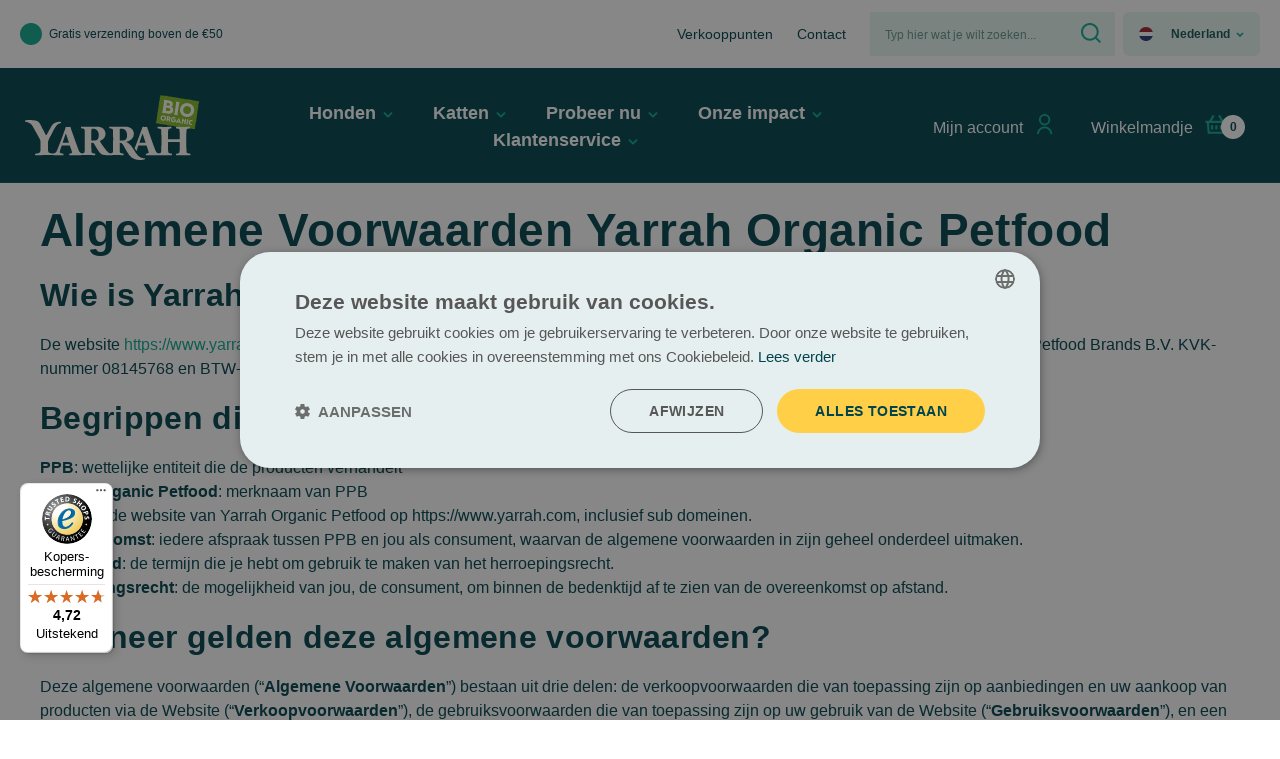

--- FILE ---
content_type: text/html; charset=UTF-8
request_url: https://www.yarrah.com/algemene-voorwaarden/
body_size: 30549
content:
<!DOCTYPE html>
<html lang="nl-NL"
      itemscope="itemscope"
      itemtype="https://schema.org/WebPage">


    
                            
    <head>

                    
            <script id="wbmTagMangerDefine" type="text/javascript">
            let gtmIsTrackingProductClicks = Boolean(1),
                gtmIsTrackingAddToWishlistClicks = Boolean(),
                gtmContainerId = 'PSFL55',
                hasSWConsentSupport = Boolean();
            window.wbmScriptIsSet = false;
            window.dataLayer = window.dataLayer || [];
            window.dataLayer.push({"event":"user","id":null});
        </script>

        <script id="wbmTagMangerDataLayer" type="text/javascript">
            window.dataLayer.push({ ecommerce: null });
            window.dataLayer.push({"visitor":{"customerLifetimeValue":"","newCustomer":true,"visitorLoginState":"No","user_id":""},"google_tag_params":{"ecomm_prodid":[],"ecomm_category":"Algemene voorwaarden","ecomm_pagetype":"category"}});

            
                

            
            let onEventDataLayer = JSON.parse('[{"event":"view_item_list","ecommerce":{"currency":"EUR","item_list_name":"Category: Algemene voorwaarden","languageCode":"nl-NL","items":[],"item_list_id":"category_f6044f68a9004e00b9bea966e0068c55"}}]');
                    </script>    
                        <script id="wbmTagManger" type="text/javascript" >
                function getCookie(name) {
                    var cookieMatch = document.cookie.match(name + '=(.*?)(;|$)');
                    return cookieMatch && decodeURI(cookieMatch[1]);
                }

                let gtmCookieSet = getCookie('wbm-tagmanager-enabled');
                
                let googleTag = function(w,d,s,l,i){w[l]=w[l]||[];w[l].push({'gtm.start':new Date().getTime(),event:'gtm.js'});var f=d.getElementsByTagName(s)[0],j=d.createElement(s),dl=l!='dataLayer'?'&l='+l:'';j.async=true;j.src='https://sst.yarrah.com/yckcy6W4tF.js?tg='+i+dl;f.parentNode.insertBefore(j,f);};
                

                if (hasSWConsentSupport && gtmCookieSet === null) {
                    window.wbmGoogleTagmanagerId = gtmContainerId;
                    window.wbmScriptIsSet = false;
                    window.googleTag = googleTag;
                } else {
                    window.wbmScriptIsSet = true;
                    googleTag(window, document, 'script', 'dataLayer', gtmContainerId);
                    googleTag = null;

                    window.dataLayer = window.dataLayer || [];
                    function gtag() { dataLayer.push(arguments); }

                    if (hasSWConsentSupport) {
                        (() => {
                            const analyticsStorageEnabled = document.cookie.split(';').some((item) => item.trim().includes('google-analytics-enabled=1'));
                            const adsEnabled = document.cookie.split(';').some((item) => item.trim().includes('google-ads-enabled=1'));

                            gtag('consent', 'update', {
                                'ad_storage': adsEnabled ? 'granted' : 'denied',
                                'ad_user_data': adsEnabled ? 'granted' : 'denied',
                                'ad_personalization': adsEnabled ? 'granted' : 'denied',
                                'analytics_storage': analyticsStorageEnabled ? 'granted' : 'denied'
                            });
                        })();
                    }
                }

                
            </script>
            
                                    
        

    <!-- Shopware Analytics -->
    <script>
        window.shopwareAnalytics = {
            trackingId: '2274a0508b62883c3b8b251e9f5a9c18',
            merchantConsent: true,
            debug: false,
            storefrontController: 'Navigation',
            storefrontAction: 'index',
            storefrontRoute: 'frontend.navigation.page',
            storefrontCmsPageType:  'page' ,
        };
    </script>
    <!-- End Shopware Analytics -->
        


                                                                                                                                                                                                
    <!-- added by Trusted Shops app: Start -->
    <script src="https://integrations.etrusted.com/applications/widget.js/v2" async defer></script>
    <!-- End -->
                        
        
                                    <meta charset="utf-8">
            
                            <meta name="viewport"
                      content="width=device-width, initial-scale=1, shrink-to-fit=no">
            
                                <meta name="author"
                      content="">
                <meta name="robots"
                      content="index,follow">
                <meta name="revisit-after"
                      content="15 days">
                <meta name="keywords"
                      content="">
                <meta name="description"
                      content="Algemene voorwaarden van Yarrah Organic Petfood">
            
    <link rel="alternate"
          type="application/rss+xml"
          title="netzp.blog.feed.metatitle"
          href="/blog.rss" />

                                
                        <meta property="og:type" content="website"/>
        
                    <meta property="og:site_name" content="Yarrah"/>
        
                    <meta property="og:url" content="https://www.yarrah.com/algemene-voorwaarden/"/>
        
                                    <meta property="og:title" content="Yarrah algemene voorwaarden | Yarrah Organic Petfood"/>
                    
                                    <meta property="og:description" content="Algemene voorwaarden van Yarrah Organic Petfood"/>
                    
                                    <meta property="og:image" content="https://www.yarrah.com/media/56/a6/16/1678871995/Yarrah_Bio_logo_dark.svg?ts=1726648115"/>
                    
                    <meta name="twitter:card" content="summary"/>
        
                    <meta name="twitter:site" content="Yarrah"/>
        
                                    <meta property="twitter:title" content="Yarrah algemene voorwaarden | Yarrah Organic Petfood"/>
                    
                                    <meta property="twitter:description" content="Algemene voorwaarden van Yarrah Organic Petfood"/>
                    
                                    <meta property="twitter:image" content="https://www.yarrah.com/media/56/a6/16/1678871995/Yarrah_Bio_logo_dark.svg?ts=1726648115"/>
                        
    
                                <meta itemprop="copyrightHolder"
                      content="Yarrah">
                <meta itemprop="copyrightYear"
                      content="">
                <meta itemprop="isFamilyFriendly"
                      content="false">
                <meta itemprop="image"
                      content="https://www.yarrah.com/media/56/a6/16/1678871995/Yarrah_Bio_logo_dark.svg?ts=1726648115">
            
    
                                            <meta name="theme-color"
                      content="#fff">
                            
                                                <link rel="alternate" hreflang="fr-FR" href="https://www.yarrah.com/fr/conditions-generales/">
                                    <link rel="alternate" hreflang="en-US" href="https://www.yarrah.com/en/general-terms-and-conditions/">
                                    <link rel="alternate" hreflang="it-IT" href="https://www.yarrah.com/it/condizioni-generali/">
                                    <link rel="alternate" hreflang="de-DE" href="https://www.yarrah.com/de/agb/">
                                    <link rel="alternate" hreflang="nl-NL" href="https://www.yarrah.com/algemene-voorwaarden/">
                                    <link rel="alternate" hreflang="en-GB" href="https://www.yarrah.com/uk/general-terms-and-conditions/">
                                    <link rel="alternate" hreflang="x-default" href="https://www.yarrah.com/en/general-terms-and-conditions/">
                                    

                
                    <script type="application/ld+json">
            [{"@context":"https:\/\/schema.org","@type":"BreadcrumbList","itemListElement":[{"@type":"ListItem","position":1,"name":"Home","item":"https:\/\/www.yarrah.com\/"},{"@type":"ListItem","position":2,"name":"Algemene voorwaarden","item":"https:\/\/www.yarrah.com\/algemene-voorwaarden\/"}]},{"@context":"https:\/\/schema.org","@type":"Organization"},{"@context":"https:\/\/schema.org","@type":"LocalBusiness","name":"Yarrah Organic Petfood","url":"https:\/\/www.yarrah.com\/","telephone":"0800 09 27 724","address":{"@type":"PostalAddress","streetAddress":"Putterweg 5","addressLocality":"Ermelo","postalCode":"3851GA","addressCountry":"NL"},"priceRange":"\u20ac\u20ac\u20ac"}]
        </script>
            

                    <link rel="icon" href="https://www.yarrah.com/media/c7/35/2f/1662470992/favicon-16x16.png?ts=1726649893">
        
                            
                    <link rel="canonical" href="https://www.yarrah.com/algemene-voorwaarden/" />
    
                    <title itemprop="name">Yarrah algemene voorwaarden | Yarrah Organic Petfood</title>
        
                                                                              <link rel="stylesheet"
                      href="https://www.yarrah.com/theme/af27d3cb5ba13d0cae1af919c3024ba4/css/all.css?1765953916">
                                    

      
    
                                                                      

    
            <link rel="stylesheet" href="https://www.yarrah.com/bundles/moorlfoundation/storefront/css/animate.css?1765953875">
    
    
            <script type="application/javascript">window.moorlAnimationZIndex = "9000";</script>
    
            <style>
            :root {
                --moorl-advanced-search-width: 600px;
            }
        </style>
    
                    
    <script>
        window.features = {"V6_5_0_0":true,"v6.5.0.0":true,"V6_6_0_0":true,"v6.6.0.0":true,"V6_7_0_0":false,"v6.7.0.0":false,"V6_8_0_0":false,"v6.8.0.0":false,"ADDRESS_SELECTION_REWORK":false,"address.selection.rework":false,"DISABLE_VUE_COMPAT":false,"disable.vue.compat":false,"ACCESSIBILITY_TWEAKS":false,"accessibility.tweaks":false,"ADMIN_VITE":false,"admin.vite":false,"TELEMETRY_METRICS":false,"telemetry.metrics":false,"PERFORMANCE_TWEAKS":false,"performance.tweaks":false,"CACHE_REWORK":false,"cache.rework":false,"PAYPAL_SETTINGS_TWEAKS":false,"paypal.settings.tweaks":false,"SSO":false,"sso":false,"FEATURE_SWAGCMSEXTENSIONS_1":true,"feature.swagcmsextensions.1":true,"FEATURE_SWAGCMSEXTENSIONS_2":true,"feature.swagcmsextensions.2":true,"FEATURE_SWAGCMSEXTENSIONS_8":true,"feature.swagcmsextensions.8":true,"FEATURE_SWAGCMSEXTENSIONS_63":true,"feature.swagcmsextensions.63":true,"RULE_BUILDER":true,"rule.builder":true,"FLOW_BUILDER":true,"flow.builder":true,"ADVANCED_SEARCH":true,"advanced.search":true,"RETURNS_MANAGEMENT":true,"returns.management":true,"TEXT_GENERATOR":true,"text.generator":true,"CHECKOUT_SWEETENER":true,"checkout.sweetener":true,"IMAGE_CLASSIFICATION":true,"image.classification":true,"PROPERTY_EXTRACTOR":true,"property.extractor":true,"REVIEW_SUMMARY":true,"review.summary":true,"REVIEW_TRANSLATOR":true,"review.translator":true,"CONTENT_GENERATOR":true,"content.generator":true,"EXPORT_ASSISTANT":true,"export.assistant":true,"QUICK_ORDER":true,"quick.order":true,"EMPLOYEE_MANAGEMENT":true,"employee.management":true,"QUOTE_MANAGEMENT":true,"quote.management":true,"CAPTCHA":true,"captcha":true,"NATURAL_LANGUAGE_SEARCH":true,"natural.language.search":true};
    </script>
        

                                
            <script type="text/javascript"
                                src='https://www.google.com/recaptcha/api.js?render=6LdPe08aAAAAAGufhl5aFUH6wiK-LGUH2EvDFOCY'
                defer></script>
        <script>
                                        window.googleReCaptchaV3Active = true;
                    </script>
            

    
                
        
                                                <script>
                window.activeNavigationId = 'f6044f68a9004e00b9bea966e0068c55';
                window.router = {
                    'frontend.cart.offcanvas': '/checkout/offcanvas',
                    'frontend.cookie.offcanvas': '/cookie/offcanvas',
                    'frontend.checkout.finish.page': '/checkout/finish',
                    'frontend.checkout.info': '/widgets/checkout/info',
                    'frontend.menu.offcanvas': '/widgets/menu/offcanvas',
                    'frontend.cms.page': '/widgets/cms',
                    'frontend.cms.navigation.page': '/widgets/cms/navigation',
                    'frontend.account.addressbook': '/widgets/account/address-book',
                    'frontend.country.country-data': '/country/country-state-data',
                    'frontend.app-system.generate-token': '/app-system/Placeholder/generate-token',
                    };
                window.salesChannelId = 'fd5956bf8e7f4fda9d675e49e85d7cb7';
            </script>
        

        
    <script>
        window.router['widgets.swag.cmsExtensions.quickview'] = '/swag/cms-extensions/quickview';
        window.router['widgets.swag.cmsExtensions.quickview.variant'] = '/swag/cms-extensions/quickview/variant';
    </script>


    <script>
    window.router['frontend.memo.postcode.alert.generate'] = '/widget/memo/postcode/alert/generate';
    window.router['frontend.memo.postcode.debug.log'] = '/widget/memo/postcode/debug/log';
    window.router['frontend.memo.postcode.country-switch'] = '/widget/memo/postcode/country-switch';
    window.router['frontend.memo.postcode.autocomplete.search'] = '/widget/memo/postcode/autocomplete/search';
    window.router['frontend.memo.postcode.autocomplete.details'] = '/widget/memo/postcode/autocomplete/details';
    window.router['frontend.memo.postcode.address.postcode'] = '/widget/memo/postcode/address/details';
</script>


    
    

    <script>
        window.router['frontend.shopware_analytics.customer.data'] = '/storefront/script/shopware-analytics-customer'
    </script>

                                <script>
                
                window.breakpoints = {"xs":0,"sm":576,"md":768,"lg":992,"xl":1200,"xxl":1400};
            </script>
        
        
                        
                            <script>
                window.themeAssetsPublicPath = 'https://www.yarrah.com/theme/019951b1a726709eb23369ee9d52f598/assets/';
            </script>
        
                        
    <script>
        window.validationMessages = {"required":"De invoer mag niet leeg zijn.","email":"Ongeldig e-mailadres. E-mailadressen moeten het formaat `user@example.com` hebben en een `@` en een `.` bevatten.","confirmation":"De invoer is niet identiek.","minLength":"%field% is te kort."};
    </script>
        
                        
                                                    
    
    <script id="mabpMaxPurchaseMsg" type="text/x-template">
                                                                                                                                    <span class="icon icon-info">
                                        <svg xmlns="http://www.w3.org/2000/svg" xmlns:xlink="http://www.w3.org/1999/xlink" width="24" height="24" viewBox="0 0 24 24"><defs><path d="M12 7c.5523 0 1 .4477 1 1s-.4477 1-1 1-1-.4477-1-1 .4477-1 1-1zm1 9c0 .5523-.4477 1-1 1s-1-.4477-1-1v-5c0-.5523.4477-1 1-1s1 .4477 1 1v5zm11-4c0 6.6274-5.3726 12-12 12S0 18.6274 0 12 5.3726 0 12 0s12 5.3726 12 12zM12 2C6.4772 2 2 6.4772 2 12s4.4772 10 10 10 10-4.4772 10-10S17.5228 2 12 2z" id="icons-default-info" /></defs><use xlink:href="#icons-default-info" fill="#758CA3" fill-rule="evenodd" /></svg>
                    </span>
    
     Maximale bestelhoeveelheid: %qty%
            </script>
    <script id="mabpMinPurchaseMsg" type="text/x-template">
                                                                                                                                    <span class="icon icon-info">
                                        <svg xmlns="http://www.w3.org/2000/svg" xmlns:xlink="http://www.w3.org/1999/xlink" width="24" height="24" viewBox="0 0 24 24"><defs><path d="M12 7c.5523 0 1 .4477 1 1s-.4477 1-1 1-1-.4477-1-1 .4477-1 1-1zm1 9c0 .5523-.4477 1-1 1s-1-.4477-1-1v-5c0-.5523.4477-1 1-1s1 .4477 1 1v5zm11-4c0 6.6274-5.3726 12-12 12S0 18.6274 0 12 5.3726 0 12 0s12 5.3726 12 12zM12 2C6.4772 2 2 6.4772 2 12s4.4772 10 10 10 10-4.4772 10-10S17.5228 2 12 2z" id="icons-default-info" /></defs><use xlink:href="#icons-default-info" fill="#758CA3" fill-rule="evenodd" /></svg>
                    </span>
    
     Minimum bestelhoeveelheid: %qty%
            </script>

            
                
            <script>
                window.maxiaAdvBlockPrices = {
                    currencyConfig: {
                        locale: "nl-NL",
                        symbol: "\u20ac",
                        symbolPosition: 1,
                        isoCode: "EUR"
                    },
                    liveUpdateConfig: {
                        liveUpdateBuyBox: false
                    }
                };

                            </script>
            
        
                                                    <script>
                        window.themeJsPublicPath = 'https://www.yarrah.com/theme/af27d3cb5ba13d0cae1af919c3024ba4/js/';
                    </script>
                                            <script type="text/javascript" src="https://www.yarrah.com/theme/af27d3cb5ba13d0cae1af919c3024ba4/js/storefront/storefront.js?1765953916" defer></script>
                                            <script type="text/javascript" src="https://www.yarrah.com/theme/af27d3cb5ba13d0cae1af919c3024ba4/js/neti-next-store-locator/neti-next-store-locator.js?1765953916" defer></script>
                                            <script type="text/javascript" src="https://www.yarrah.com/theme/af27d3cb5ba13d0cae1af919c3024ba4/js/netzp-blog6/netzp-blog6.js?1765953916" defer></script>
                                            <script type="text/javascript" src="https://www.yarrah.com/theme/af27d3cb5ba13d0cae1af919c3024ba4/js/zeobv-get-notified/zeobv-get-notified.js?1765953916" defer></script>
                                            <script type="text/javascript" src="https://www.yarrah.com/theme/af27d3cb5ba13d0cae1af919c3024ba4/js/swag-cms-extensions/swag-cms-extensions.js?1765953916" defer></script>
                                            <script type="text/javascript" src="https://www.yarrah.com/theme/af27d3cb5ba13d0cae1af919c3024ba4/js/memo-postcode-plugin/memo-postcode-plugin.js?1765953916" defer></script>
                                            <script type="text/javascript" src="https://www.yarrah.com/theme/af27d3cb5ba13d0cae1af919c3024ba4/js/maxia-listing-variants6/maxia-listing-variants6.js?1765953916" defer></script>
                                            <script type="text/javascript" src="https://www.yarrah.com/theme/af27d3cb5ba13d0cae1af919c3024ba4/js/i-s-m-maxia-listing-variants6-extend/i-s-m-maxia-listing-variants6-extend.js?1765953916" defer></script>
                                            <script type="text/javascript" src="https://www.yarrah.com/theme/af27d3cb5ba13d0cae1af919c3024ba4/js/i-s-m-language-switcher/i-s-m-language-switcher.js?1765953916" defer></script>
                                            <script type="text/javascript" src="https://www.yarrah.com/theme/af27d3cb5ba13d0cae1af919c3024ba4/js/i-s-m-food-guide/i-s-m-food-guide.js?1765953916" defer></script>
                                            <script type="text/javascript" src="https://www.yarrah.com/theme/af27d3cb5ba13d0cae1af919c3024ba4/js/compra-password-validator-s-w6/compra-password-validator-s-w6.js?1765953916" defer></script>
                                            <script type="text/javascript" src="https://www.yarrah.com/theme/af27d3cb5ba13d0cae1af919c3024ba4/js/futi-faq-manager-s-w6/futi-faq-manager-s-w6.js?1765953916" defer></script>
                                            <script type="text/javascript" src="https://www.yarrah.com/theme/af27d3cb5ba13d0cae1af919c3024ba4/js/i-s-m-food-calculator/i-s-m-food-calculator.js?1765953916" defer></script>
                                            <script type="text/javascript" src="https://www.yarrah.com/theme/af27d3cb5ba13d0cae1af919c3024ba4/js/sven-das-pop-up/sven-das-pop-up.js?1765953916" defer></script>
                                            <script type="text/javascript" src="https://www.yarrah.com/theme/af27d3cb5ba13d0cae1af919c3024ba4/js/wbm-tag-manager-analytics/wbm-tag-manager-analytics.js?1765953916" defer></script>
                                            <script type="text/javascript" src="https://www.yarrah.com/theme/af27d3cb5ba13d0cae1af919c3024ba4/js/maxia-adv-block-prices6/maxia-adv-block-prices6.js?1765953916" defer></script>
                                            <script type="text/javascript" src="https://www.yarrah.com/theme/af27d3cb5ba13d0cae1af919c3024ba4/js/coe-abo-sw6/coe-abo-sw6.js?1765953916" defer></script>
                                            <script type="text/javascript" src="https://www.yarrah.com/theme/af27d3cb5ba13d0cae1af919c3024ba4/js/swag-pay-pal/swag-pay-pal.js?1765953916" defer></script>
                                            <script type="text/javascript" src="https://www.yarrah.com/theme/af27d3cb5ba13d0cae1af919c3024ba4/js/solid-advanced-slider-elements/solid-advanced-slider-elements.js?1765953916" defer></script>
                                            <script type="text/javascript" src="https://www.yarrah.com/theme/af27d3cb5ba13d0cae1af919c3024ba4/js/subscription/subscription.js?1765953916" defer></script>
                                            <script type="text/javascript" src="https://www.yarrah.com/theme/af27d3cb5ba13d0cae1af919c3024ba4/js/checkout-sweetener/checkout-sweetener.js?1765953916" defer></script>
                                            <script type="text/javascript" src="https://www.yarrah.com/theme/af27d3cb5ba13d0cae1af919c3024ba4/js/text-translator/text-translator.js?1765953916" defer></script>
                                            <script type="text/javascript" src="https://www.yarrah.com/theme/af27d3cb5ba13d0cae1af919c3024ba4/js/employee-management/employee-management.js?1765953916" defer></script>
                                            <script type="text/javascript" src="https://www.yarrah.com/theme/af27d3cb5ba13d0cae1af919c3024ba4/js/quick-order/quick-order.js?1765953916" defer></script>
                                            <script type="text/javascript" src="https://www.yarrah.com/theme/af27d3cb5ba13d0cae1af919c3024ba4/js/advanced-search/advanced-search.js?1765953916" defer></script>
                                            <script type="text/javascript" src="https://www.yarrah.com/theme/af27d3cb5ba13d0cae1af919c3024ba4/js/captcha/captcha.js?1765953916" defer></script>
                                            <script type="text/javascript" src="https://www.yarrah.com/theme/af27d3cb5ba13d0cae1af919c3024ba4/js/quote-management/quote-management.js?1765953916" defer></script>
                                            <script type="text/javascript" src="https://www.yarrah.com/theme/af27d3cb5ba13d0cae1af919c3024ba4/js/a-i-search/a-i-search.js?1765953916" defer></script>
                                            <script type="text/javascript" src="https://www.yarrah.com/theme/af27d3cb5ba13d0cae1af919c3024ba4/js/spatial-cms-element/spatial-cms-element.js?1765953916" defer></script>
                                            <script type="text/javascript" src="https://www.yarrah.com/theme/af27d3cb5ba13d0cae1af919c3024ba4/js/order-approval/order-approval.js?1765953916" defer></script>
                                            <script type="text/javascript" src="https://www.yarrah.com/theme/af27d3cb5ba13d0cae1af919c3024ba4/js/shopping-list/shopping-list.js?1765953916" defer></script>
                                            <script type="text/javascript" src="https://www.yarrah.com/theme/af27d3cb5ba13d0cae1af919c3024ba4/js/moorl-foundation/moorl-foundation.js?1765953916" defer></script>
                                            <script type="text/javascript" src="https://www.yarrah.com/theme/af27d3cb5ba13d0cae1af919c3024ba4/js/acris-separate-street-c-s/acris-separate-street-c-s.js?1765953916" defer></script>
                                            <script type="text/javascript" src="https://www.yarrah.com/theme/af27d3cb5ba13d0cae1af919c3024ba4/js/trusted-shops-easy-integration-s6/trusted-shops-easy-integration-s6.js?1765953916" defer></script>
                                            <script type="text/javascript" src="https://www.yarrah.com/theme/af27d3cb5ba13d0cae1af919c3024ba4/js/swag-analytics/swag-analytics.js?1765953916" defer></script>
                                            <script type="text/javascript" src="https://www.yarrah.com/theme/af27d3cb5ba13d0cae1af919c3024ba4/js/base-theme/base-theme.js?1765953916" defer></script>
                                            <script type="text/javascript" src="https://www.yarrah.com/theme/af27d3cb5ba13d0cae1af919c3024ba4/js/i-s-m-yarrah-theme/i-s-m-yarrah-theme.js?1765953916" defer></script>
                                                        

    
        
        
        
        
    
        
                            

                                
    <script>
        window.mollie_javascript_use_shopware = '0'
    </script>

            <script type="text/javascript" src="https://www.yarrah.com/bundles/molliepayments/mollie-payments.js?1765953875" defer></script>
    



                                            
            
            
            <script>window.maxiaListingVariants = {"cmsPageId":"428e711faa514831970ec9d4d9008cb1","ajaxUrl":"\/maxia-variants\/product","popupCloseIcon":"<span class=\"icon icon-x icon-sm\">\n                    <svg xmlns=\"http:\/\/www.w3.org\/2000\/svg\" xmlns:xlink=\"http:\/\/www.w3.org\/1999\/xlink\" width=\"24\" height=\"24\" viewBox=\"0 0 24 24\"><defs><path d=\"m10.5858 12-7.293-7.2929c-.3904-.3905-.3904-1.0237 0-1.4142.3906-.3905 1.0238-.3905 1.4143 0L12 10.5858l7.2929-7.293c.3905-.3904 1.0237-.3904 1.4142 0 .3905.3906.3905 1.0238 0 1.4143L13.4142 12l7.293 7.2929c.3904.3905.3904 1.0237 0 1.4142-.3906.3905-1.0238.3905-1.4143 0L12 13.4142l-7.2929 7.293c-.3905.3904-1.0237.3904-1.4142 0-.3905-.3906-.3905-1.0238 0-1.4143L10.5858 12z\" id=\"icons-default-x\" \/><\/defs><use xlink:href=\"#icons-default-x\" fill=\"#758CA3\" fill-rule=\"evenodd\" \/><\/svg>\n          <\/span>","popupCloseButtonLabel":"maxia-listing-variants.quickbuy.popup-close-button-label","quickBuyDetailLink":true,"detailRedirectUrl":"\/maxia-variants\/redirect"};</script>
        


    
    
        </head>

    <body class="is-ctl-navigation is-act-index">

            
                
    
    
            <div id="page-top" class="skip-to-content bg-primary-subtle text-primary-emphasis overflow-hidden" tabindex="-1">
            <div class="container skip-to-content-container d-flex justify-content-center visually-hidden-focusable">
                                                                                        <a href="#content-main" class="skip-to-content-link d-inline-flex text-decoration-underline m-1 p-2 fw-bold gap-2">
                                Ga naar de hoofdinhoud
                            </a>
                                            
                                                                        <a href="#header-main-search-input" class="skip-to-content-link d-inline-flex text-decoration-underline m-1 p-2 fw-bold gap-2 d-none d-sm-block">
                                Ga naar de zoekopdracht
                            </a>
                                            
                                                                        <a href="#main-navigation-menu" class="skip-to-content-link d-inline-flex text-decoration-underline m-1 p-2 fw-bold gap-2 d-none d-lg-block">
                                Ga naar de hoofdnavigatie
                            </a>
                                                                        </div>
        </div>
        
                                        <noscript>
                <iframe src="https://sst.yarrah.com/yckcy6W4tF.js/ns.html?id=PSFL55"
                        height="0"
                        width="0"
                        style="display:none;visibility:hidden"
                        title="Google Tagmanager">

                </iframe>
            </noscript>
            
                <noscript class="noscript-main">
                
    <div role="alert"
         aria-live="polite"
                  class="alert alert-info alert-has-icon">
                                                                        
                                                                                                                                                                    <span class="icon icon-info" aria-hidden="true">
                                        <svg xmlns="http://www.w3.org/2000/svg" xmlns:xlink="http://www.w3.org/1999/xlink" width="24" height="24" viewBox="0 0 24 24"><defs><path d="M12 7c.5523 0 1 .4477 1 1s-.4477 1-1 1-1-.4477-1-1 .4477-1 1-1zm1 9c0 .5523-.4477 1-1 1s-1-.4477-1-1v-5c0-.5523.4477-1 1-1s1 .4477 1 1v5zm11-4c0 6.6274-5.3726 12-12 12S0 18.6274 0 12 5.3726 0 12 0s12 5.3726 12 12zM12 2C6.4772 2 2 6.4772 2 12s4.4772 10 10 10 10-4.4772 10-10S17.5228 2 12 2z" id="icons-default-info" /></defs><use xlink:href="#icons-default-info" fill="#758CA3" fill-rule="evenodd" /></svg>
                    </span>
    
                                                        
                                    
                    <div class="alert-content-container">
                                                    
                                                        <div class="alert-content">                                                    Om alle functies van onze shop te kunnen gebruiken, adviseren wij u om Javascript in uw browser in te schakelen.
                                                                </div>                
                                                                </div>
            </div>
            </noscript>
        

                                
    
                    
    
                <header class="header-main">
                                                
            <div class="top-bar-custom">
        <div class="container">
                            <div class="col col-lg-6 usp-header-col">
                                                                            <div class="usp-base usp-header">
                        <div class="container">
                                <div class="usp-wrapper"
                     data-base-slider="true"
                     data-base-slider-options='{&quot;containerSelector&quot;:&quot;.usp-wrapper ul&quot;,&quot;slider&quot;:{&quot;autoplay&quot;:true,&quot;autoplayButtonOutput&quot;:false,&quot;autoplayTimeout&quot;:3500,&quot;mouseDrag&quot;:true,&quot;speed&quot;:400,&quot;nav&quot;:false,&quot;controls&quot;:false,&quot;responsive&quot;:{&quot;xs&quot;:{&quot;disable&quot;:false},&quot;sm&quot;:{&quot;disable&quot;:false},&quot;md&quot;:{&quot;disable&quot;:false},&quot;lg&quot;:{&quot;disable&quot;:false},&quot;xl&quot;:{&quot;disable&quot;:true},&quot;xxl&quot;:{&quot;disable&quot;:true}}}}'
                >
                    <ul><li>Onze klanten beoordelen ons gemiddeld met 4.73 van de 5</li>
<li>Gratis verzending boven de €50</li>
<li>Binnen 2 tot 3 werkdagen geleverd</li></ul>
                </div>
                            </div>
                    </div>
                                        </div>
                        <div class="col top-bar-right d-none d-lg-flex">
                <div class="top-bar-links">
                                            <a href="/StoreLocator?distance=10&order=distance&country=NL">Verkooppunten</a>
<a href="/klantenservice/">Contact</a>
                                    </div>

                <div class="top-bar-search">
                    
<div class="header-search">
    <form action="/search"
        method="get"
        data-search-widget="true"
        data-search-widget-options="null"
        data-url="/suggest?search="
        class="header-search-form">
                    <div class="input-group">
                                    <input
                        type="search"
                        id="header-main-search-input"
                        name="search"
                        class="form-control header-search-input"
                        autocomplete="off"
                        autocapitalize="off"
                        placeholder="Typ hier wat je wilt zoeken..."
                        aria-label="Typ hier wat je wilt zoeken..."
                        role="combobox"
                        aria-autocomplete="list"
                        aria-controls="search-suggest-listbox"
                        aria-expanded="false"
                        aria-describedby="search-suggest-result-info"
                        value="">
                
                                    <div class="input-group-append">
                        <button type="submit"
                                class="btn header-search-btn"
                                aria-label="Zoeken"
                        >
                                                            <span class="header-search-icon">
                                                                                                                                                    <span class="icon icon-ism-icons icon-ism-icons-search">
                                        <svg width="20" height="20" viewBox="0 0 20 20" xmlns="http://www.w3.org/2000/svg">
    <path d="M15.783 14.391 20 18.607 18.607 20l-4.216-4.217a8.822 8.822 0 0 1-5.53 1.939C3.97 17.722 0 13.752 0 8.86S3.97 0 8.86 0c4.892 0 8.862 3.97 8.862 8.86a8.822 8.822 0 0 1-1.939 5.531zm-1.975-.73a6.87 6.87 0 0 0 1.945-4.8A6.89 6.89 0 0 0 8.86 1.969a6.89 6.89 0 0 0-6.892 6.892 6.89 6.89 0 0 0 6.892 6.892 6.87 6.87 0 0 0 4.8-1.945l.147-.147z" fill="#10AA8E" fill-rule="evenodd"/>
</svg>

                    </span>
    
                                    </span>
                                                    </button>
                    </div>
                
                                    <button class="btn header-close-btn js-search-close-btn d-none"
                            type="button"
                            aria-label="De dropdown-zoekopdracht sluiten">
                        <span class="header-close-icon">
                                                                                                                                            <span class="icon icon-x">
                                        <svg xmlns="http://www.w3.org/2000/svg" xmlns:xlink="http://www.w3.org/1999/xlink" width="24" height="24" viewBox="0 0 24 24"><defs><path d="m10.5858 12-7.293-7.2929c-.3904-.3905-.3904-1.0237 0-1.4142.3906-.3905 1.0238-.3905 1.4143 0L12 10.5858l7.2929-7.293c.3905-.3904 1.0237-.3904 1.4142 0 .3905.3906.3905 1.0238 0 1.4143L13.4142 12l7.293 7.2929c.3904.3905.3904 1.0237 0 1.4142-.3906.3905-1.0238.3905-1.4143 0L12 13.4142l-7.2929 7.293c-.3905.3904-1.0237.3904-1.4142 0-.3905-.3906-.3905-1.0238 0-1.4143L10.5858 12z" id="icons-default-x" /></defs><use xlink:href="#icons-default-x" fill="#758CA3" fill-rule="evenodd" /></svg>
                    </span>
    
                            </span>
                    </button>
                            </div>
            </form>
</div>
                </div>

                                    <div class="top-bar-language">
                                    <div class="language-switcher">
                <div class="language-menu-block">
                    <button class="btn language-menu-btn header-actions-btn"
                    type="button"
                    id="languageWidget"
                    data-open-language-switcher-plugin="true"
                    aria-label="language.languageTitle">
                            
    
                
    
    
    
            <span class="icon icon-ism-icons">
            <img src="https://www.yarrah.com/media/a5/d4/9a/1667975636/flag-nl.svg?ts=1667975636" alt="">
        </span>
    
            <span class="title">Nederland</span>
    
                                                                                                                            <span class="icon icon-ism-icons icon-ism-icons-small-arrow">
                                        <?xml version="1.0" encoding="UTF-8"?>
<svg width="10px" height="6px" viewBox="0 0 10 6" version="1.1"
     xmlns="http://www.w3.org/2000/svg">
    <g id="small-arrow-1" stroke="none" stroke-width="1" fill="none" fill-rule="evenodd" stroke-linejoin="round">
        <g id="small-arrow-2" transform="translate(-337.000000, -1416.000000)" stroke="#10AA8E" stroke-width="2">
            <g id="small-arrow-3" transform="translate(128.000000, 1368.000000)">
                <g id="small-arrow-4" transform="translate(0.000000, 31.000000)">
                    <polyline id="small-arrow-5" points="210 18 214 22 218 18"></polyline>
                </g>
            </g>
        </g>
    </g>
</svg>

                    </span>
    
                    </button>
            </div>
        </div>
    
                    </div>
                            </div>
        </div>
    </div>

    <div class="container header-main-fixed" data-sticky-header="true">
            
            <div class="row align-items-center header-row">
                <div class="col-12 d-none d-lg-block col-lg-auto header-logo-col">
            <div class="header-logo-main text-center">
                    <a class="header-logo-main-link"
               href="/"
               title="Naar de startpagina">
                
                            
    <picture class="header-logo-picture header-logo-picture-white">
        <img src="https://www.yarrah.com/media/09/69/a7/1678876938/Yarrah_Bio_logo_white.svg?ts=1726647917"
             alt="Naar de startpagina"
             class="img-fluid header-logo-main-img"
             loading="lazy"
        />
    </picture>

                        <picture class="header-logo-picture d-block m-auto">
                                                                            
                                                                            
                                                                                    <img src="https://www.yarrah.com/media/56/a6/16/1678871995/Yarrah_Bio_logo_dark.svg?ts=1726648115"
                                     alt="Naar de startpagina"
                                     class="img-fluid header-logo-main-img">
                                                                        </picture>
                

            </a>
            </div>
    </div>

                <div class="col header-navigation">
            
    <div class="main-navigation"
         id="mainNavigation"
         data-flyout-menu="true">
                    <div class="container">
                                    <nav class="nav main-navigation-menu"
                        id="main-navigation-menu"
                        aria-label="Hoofdnavigatie"
                        itemscope="itemscope"
                        itemtype="https://schema.org/SiteNavigationElement">
                        
                        
                                                    
                                                                                            
                                            <a class="nav-link main-navigation-link"
           href="https://www.yarrah.com/honden/"
           itemprop="url"
           data-flyout-menu-trigger="ea5b6c8f9bd3473b9c4029aa35845205"                      title="Honden">
            <div class="main-navigation-link-text">
                <span itemprop="name">Honden</span>

                                                                                                                                                                            <span class="icon icon-arrow-medium-down icon-xs">
                                        <svg xmlns="http://www.w3.org/2000/svg" xmlns:xlink="http://www.w3.org/1999/xlink" width="16" height="16" viewBox="0 0 16 16"><defs><path id="icons-solid-arrow-medium-down" d="M4.7071 6.2929c-.3905-.3905-1.0237-.3905-1.4142 0-.3905.3905-.3905 1.0237 0 1.4142l4 4c.3905.3905 1.0237.3905 1.4142 0l4-4c.3905-.3905.3905-1.0237 0-1.4142-.3905-.3905-1.0237-.3905-1.4142 0L8 9.5858l-3.2929-3.293z" /></defs><use xlink:href="#icons-solid-arrow-medium-down" fill="#758CA3" fill-rule="evenodd" /></svg>
                    </span>
    
                                                    </div>
        </a>
                                                                                                
                                            <a class="nav-link main-navigation-link"
           href="https://www.yarrah.com/katten/"
           itemprop="url"
           data-flyout-menu-trigger="7086c128826245e899476744e0dafa52"                      title="Katten">
            <div class="main-navigation-link-text">
                <span itemprop="name">Katten</span>

                                                                                                                                                                            <span class="icon icon-arrow-medium-down icon-xs">
                                        <svg xmlns="http://www.w3.org/2000/svg" xmlns:xlink="http://www.w3.org/1999/xlink" width="16" height="16" viewBox="0 0 16 16"><use xlink:href="#icons-solid-arrow-medium-down" fill="#758CA3" fill-rule="evenodd" /></svg>
                    </span>
    
                                                    </div>
        </a>
                                                                                                
                                            <a class="nav-link main-navigation-link"
           href="/honden-katten/proefpakket/"
           itemprop="url"
           data-flyout-menu-trigger="c6ed30d766f041028c16a191b4138dff"                      title="Probeer nu">
            <div class="main-navigation-link-text">
                <span itemprop="name">Probeer nu</span>

                                                                                                                                                                            <span class="icon icon-arrow-medium-down icon-xs">
                                        <svg xmlns="http://www.w3.org/2000/svg" xmlns:xlink="http://www.w3.org/1999/xlink" width="16" height="16" viewBox="0 0 16 16"><use xlink:href="#icons-solid-arrow-medium-down" fill="#758CA3" fill-rule="evenodd" /></svg>
                    </span>
    
                                                    </div>
        </a>
                                                                                                
                                            <a class="nav-link main-navigation-link"
           href="https://www.yarrah.com/onze-impact/"
           itemprop="url"
           data-flyout-menu-trigger="03939a94d69b42fdabcb5480c74356e7"                      title="Onze impact">
            <div class="main-navigation-link-text">
                <span itemprop="name">Onze impact</span>

                                                                                                                                                                            <span class="icon icon-arrow-medium-down icon-xs">
                                        <svg xmlns="http://www.w3.org/2000/svg" xmlns:xlink="http://www.w3.org/1999/xlink" width="16" height="16" viewBox="0 0 16 16"><use xlink:href="#icons-solid-arrow-medium-down" fill="#758CA3" fill-rule="evenodd" /></svg>
                    </span>
    
                                                    </div>
        </a>
                                                                                                
                                            <a class="nav-link main-navigation-link"
           href="https://www.yarrah.com/klantenservice/"
           itemprop="url"
           data-flyout-menu-trigger="f444be6eccfc4f1594ee4ac59bd38247"                      title="Klantenservice">
            <div class="main-navigation-link-text">
                <span itemprop="name">Klantenservice</span>

                                                                                                                                                                            <span class="icon icon-arrow-medium-down icon-xs">
                                        <svg xmlns="http://www.w3.org/2000/svg" xmlns:xlink="http://www.w3.org/1999/xlink" width="16" height="16" viewBox="0 0 16 16"><use xlink:href="#icons-solid-arrow-medium-down" fill="#758CA3" fill-rule="evenodd" /></svg>
                    </span>
    
                                                    </div>
        </a>
                                                                            </nav>
                
                                                                                                                                                                                                                                                                                                                                                                                                                                                                                                                                                                        
                                                                        <div class="navigation-flyouts">
                                                                                                                                                                                                        <div class="navigation-flyout"
                                                     data-flyout-menu-id="ea5b6c8f9bd3473b9c4029aa35845205">
                                                    <div class="container">
                                                                                                                            
    
            <div class="row navigation-flyout-content">
                <div class="col">
                                                    
                    
    
    <div class="row navigation-flyout-categories is-level-0">
                                            
                <div class="navigation-flyout-col">
                                                                        <a class="nav-item nav-link navigation-flyout-link is-level-0"
                               href="https://www.yarrah.com/honden/droogvoer/"
                               itemprop="url"
                                                              title="Droogvoer">
                                <span itemprop="name">Droogvoer</span>
                            </a>
                                            
        
            </div>
                                            
                <div class="navigation-flyout-col">
                                                                        <a class="nav-item nav-link navigation-flyout-link is-level-0"
                               href="https://www.yarrah.com/honden/natvoer/"
                               itemprop="url"
                                                              title="Natvoer">
                                <span itemprop="name">Natvoer</span>
                            </a>
                                            
        
            </div>
                                            
                <div class="navigation-flyout-col">
                                                                        <a class="nav-item nav-link navigation-flyout-link is-level-0"
                               href="https://www.yarrah.com/honden/snacks/"
                               itemprop="url"
                                                              title="Snacks">
                                <span itemprop="name">Snacks</span>
                            </a>
                                            
        
            </div>
                                            
                <div class="navigation-flyout-col">
                                                                        <a class="nav-item nav-link navigation-flyout-link is-level-0"
                               href="https://www.yarrah.com/honden/extra-s/"
                               itemprop="url"
                                                              title="Extra&#039;s">
                                <span itemprop="name">Extra&#039;s</span>
                            </a>
                                            
        
            </div>
                                            
                <div class="navigation-flyout-col">
                                                                        <a class="nav-item nav-link navigation-flyout-link is-level-0"
                               href="https://www.yarrah.com/honden/proefpakket/"
                               itemprop="url"
                                                              title="Proefpakket">
                                <span itemprop="name">Proefpakket</span>
                            </a>
                                            
        
            </div>
            </div>
                        
            </div>

                    </div>
                                                                                                                </div>
                                                </div>
                                                                                                                                                                                                                                                            <div class="navigation-flyout"
                                                     data-flyout-menu-id="7086c128826245e899476744e0dafa52">
                                                    <div class="container">
                                                                                                                            
    
            <div class="row navigation-flyout-content">
                <div class="col">
                                                    
                    
    
    <div class="row navigation-flyout-categories is-level-0">
                                            
                <div class="navigation-flyout-col">
                                                                        <a class="nav-item nav-link navigation-flyout-link is-level-0"
                               href="https://www.yarrah.com/katten/droogvoer/"
                               itemprop="url"
                                                              title="Droogvoer">
                                <span itemprop="name">Droogvoer</span>
                            </a>
                                            
        
            </div>
                                            
                <div class="navigation-flyout-col">
                                                                        <a class="nav-item nav-link navigation-flyout-link is-level-0"
                               href="https://www.yarrah.com/katten/natvoer/"
                               itemprop="url"
                                                              title="Natvoer">
                                <span itemprop="name">Natvoer</span>
                            </a>
                                            
        
            </div>
                                            
                <div class="navigation-flyout-col">
                                                                        <a class="nav-item nav-link navigation-flyout-link is-level-0"
                               href="https://www.yarrah.com/katten/snacks/"
                               itemprop="url"
                                                              title="Snacks">
                                <span itemprop="name">Snacks</span>
                            </a>
                                            
        
            </div>
                                            
                <div class="navigation-flyout-col">
                                                                        <a class="nav-item nav-link navigation-flyout-link is-level-0"
                               href="https://www.yarrah.com/katten/kattengrind/"
                               itemprop="url"
                                                              title="Extra&#039;s">
                                <span itemprop="name">Extra&#039;s</span>
                            </a>
                                            
        
            </div>
                                            
                <div class="navigation-flyout-col">
                                                                        <a class="nav-item nav-link navigation-flyout-link is-level-0"
                               href="https://www.yarrah.com/katten/kittenvoer/"
                               itemprop="url"
                                                              title="Kitten">
                                <span itemprop="name">Kitten</span>
                            </a>
                                            
        
            </div>
                                            
                <div class="navigation-flyout-col">
                                                                        <a class="nav-item nav-link navigation-flyout-link is-level-0"
                               href="https://www.yarrah.com/katten/proefpakket/"
                               itemprop="url"
                                                              title="Proefpakket">
                                <span itemprop="name">Proefpakket</span>
                            </a>
                                            
        
            </div>
            </div>
                        
            </div>

                    </div>
                                                                                                                </div>
                                                </div>
                                                                                                                                                                                                                                                            <div class="navigation-flyout"
                                                     data-flyout-menu-id="c6ed30d766f041028c16a191b4138dff">
                                                    <div class="container">
                                                                                                                            
    
            <div class="row navigation-flyout-content">
                <div class="col">
                                                    
                    
    
    <div class="row navigation-flyout-categories is-level-0">
                                            
                <div class="navigation-flyout-col">
                                                                        <a class="nav-item nav-link navigation-flyout-link is-level-0"
                               href="/katten/proefpakket/"
                               itemprop="url"
                                                              title="Proefpakket kat">
                                <span itemprop="name">Proefpakket kat</span>
                            </a>
                                            
        
            </div>
                                            
                <div class="navigation-flyout-col">
                                                                        <a class="nav-item nav-link navigation-flyout-link is-level-0"
                               href="/honden/proefpakket/"
                               itemprop="url"
                                                              title="Proefpakket hond">
                                <span itemprop="name">Proefpakket hond</span>
                            </a>
                                            
        
            </div>
            </div>
                        
            </div>

                    </div>
                                                                                                                </div>
                                                </div>
                                                                                                                                                                                                                                                            <div class="navigation-flyout"
                                                     data-flyout-menu-id="03939a94d69b42fdabcb5480c74356e7">
                                                    <div class="container">
                                                                                                                            
    
            <div class="row navigation-flyout-content">
                <div class="col">
                                                    
                    
    
    <div class="row navigation-flyout-categories is-level-0">
                                            
                <div class="navigation-flyout-col">
                                                                        <a class="nav-item nav-link navigation-flyout-link is-level-0"
                               href="/over-ons/"
                               itemprop="url"
                                                              title="Over Yarrah">
                                <span itemprop="name">Over Yarrah</span>
                            </a>
                                            
        
            </div>
                                            
                <div class="navigation-flyout-col">
                                                                        <a class="nav-item nav-link navigation-flyout-link is-level-0"
                               href="https://www.yarrah.com/partners/"
                               itemprop="url"
                                                              title="Partners">
                                <span itemprop="name">Partners</span>
                            </a>
                                            
        
            </div>
                                            
                <div class="navigation-flyout-col">
                                                                        <a class="nav-item nav-link navigation-flyout-link is-level-0"
                               href="https://www.yarrah.com/keurmerken/"
                               itemprop="url"
                                                              title="Keurmerken">
                                <span itemprop="name">Keurmerken</span>
                            </a>
                                            
        
            </div>
                                            
                <div class="navigation-flyout-col">
                                                                        <a class="nav-item nav-link navigation-flyout-link is-level-0"
                               href="https://www.yarrah.com/blog/"
                               itemprop="url"
                                                              title="Blogs">
                                <span itemprop="name">Blogs</span>
                            </a>
                                            
        
            </div>
                                            
                <div class="navigation-flyout-col">
                                                                        <a class="nav-item nav-link navigation-flyout-link is-level-0"
                               href="/impact-report/"
                               itemprop="url"
                                                              title="Impact report">
                                <span itemprop="name">Impact report</span>
                            </a>
                                            
        
            </div>
            </div>
                        
            </div>

                    </div>
                                                                                                                </div>
                                                </div>
                                                                                                                                                                                                                                                            <div class="navigation-flyout"
                                                     data-flyout-menu-id="f444be6eccfc4f1594ee4ac59bd38247">
                                                    <div class="container">
                                                                                                                            
    
            <div class="row navigation-flyout-content">
                <div class="col">
                                                    
                    
    
    <div class="row navigation-flyout-categories is-level-0">
                                            
                <div class="navigation-flyout-col">
                                                                        <a class="nav-item nav-link navigation-flyout-link is-level-0"
                               href="https://www.yarrah.com/klantenservice/"
                               itemprop="url"
                                                              title="Contact">
                                <span itemprop="name">Contact</span>
                            </a>
                                            
        
            </div>
                                            
                <div class="navigation-flyout-col">
                                                                        <a class="nav-item nav-link navigation-flyout-link is-level-0"
                               href="/smaakgarantie/"
                               itemprop="url"
                                                              title="Smaakgarantie">
                                <span itemprop="name">Smaakgarantie</span>
                            </a>
                                            
        
            </div>
                                            
                <div class="navigation-flyout-col">
                                                                        <a class="nav-item nav-link navigation-flyout-link is-level-0"
                               href="/7-dagen/"
                               itemprop="url"
                                                              title="Overstap tips">
                                <span itemprop="name">Overstap tips</span>
                            </a>
                                            
        
            </div>
                                            
                <div class="navigation-flyout-col">
                                                                        <a class="nav-item nav-link navigation-flyout-link is-level-0"
                               href="/veelgestelde-vragen/algemeen/"
                               itemprop="url"
                                                              title="Veel gestelde vragen">
                                <span itemprop="name">Veel gestelde vragen</span>
                            </a>
                                            
        
            </div>
                                            
                <div class="navigation-flyout-col">
                                                                        <a class="nav-item nav-link navigation-flyout-link is-level-0"
                               href="/keuze-hulp/"
                               itemprop="url"
                                                              title="Keuzehulp">
                                <span itemprop="name">Keuzehulp</span>
                            </a>
                                            
        
            </div>
                                            
                <div class="navigation-flyout-col">
                                                                        <a class="nav-item nav-link navigation-flyout-link is-level-0"
                               href="/voercalculator/"
                               itemprop="url"
                                                              title="Voercalculator">
                                <span itemprop="name">Voercalculator</span>
                            </a>
                                            
        
            </div>
            </div>
                        
            </div>

                    </div>
                                                                                                                </div>
                                                </div>
                                                                                                                                                                                    </div>
                                                                                        </div>
            </div>
    </div>
    <div class="col-12 order-3 d-lg-none header-search-col">
        <div class="row">
            <div class="col">
                
    <div class="collapse"
         id="searchCollapse">
        <div class="header-search my-2 m-sm-auto">
                
    
                    <form action="/search"
                      method="get"
                      data-search-widget="true"
                      data-search-widget-options="{&quot;searchWidgetMinChars&quot;:2}"
                      data-url="/suggest?search="
                      class="header-search-form">
                                            <div class="input-group">
                                                            <input
                                    type="search"
                                    id="header-main-search-input"
                                    name="search"
                                    class="form-control header-search-input"
                                    autocomplete="off"
                                    autocapitalize="off"
                                    placeholder="Typ hier wat je wilt zoeken..."
                                    aria-label="Typ hier wat je wilt zoeken..."
                                    role="combobox"
                                    aria-autocomplete="list"
                                    aria-controls="search-suggest-listbox"
                                    aria-expanded="false"
                                    aria-describedby="search-suggest-result-info"
                                    value="">
                            
                                <div class="input-group-append">
        <button type="submit"
                class="btn header-search-btn"
                aria-label="Zoeken"
        >
                            <span class="header-icon-wrapper header-search-icon">
                                                                                                                                    <span class="icon icon-ism-icons icon-ism-icons-search">
                                        <svg width="20" height="20" viewBox="0 0 20 20" xmlns="http://www.w3.org/2000/svg">
    <path d="M15.783 14.391 20 18.607 18.607 20l-4.216-4.217a8.822 8.822 0 0 1-5.53 1.939C3.97 17.722 0 13.752 0 8.86S3.97 0 8.86 0c4.892 0 8.862 3.97 8.862 8.86a8.822 8.822 0 0 1-1.939 5.531zm-1.975-.73a6.87 6.87 0 0 0 1.945-4.8A6.89 6.89 0 0 0 8.86 1.969a6.89 6.89 0 0 0-6.892 6.892 6.89 6.89 0 0 0 6.892 6.892 6.87 6.87 0 0 0 4.8-1.945l.147-.147z" fill="#10AA8E" fill-rule="evenodd"/>
</svg>

                    </span>
    
                    </span>
                    </button>
    </div>

                                                            <button class="btn header-close-btn js-search-close-btn d-none"
                                        type="button"
                                        aria-label="De dropdown-zoekopdracht sluiten">
                                    <span class="header-close-icon">
                                                                                                                                                        <span class="icon icon-x">
                                        <svg xmlns="http://www.w3.org/2000/svg" xmlns:xlink="http://www.w3.org/1999/xlink" width="24" height="24" viewBox="0 0 24 24"><use xlink:href="#icons-default-x" fill="#758CA3" fill-rule="evenodd" /></svg>
                    </span>
    
                                        </span>
                                </button>
                                                    </div>
                                    </form>
            
        </div>
    </div>
            </div>
        </div>
    </div>

                <div class="col-12 order-1 col-lg-auto order-sm-2 header-actions-col">
        <div class="row g-0">
                            <div class="col-auto d-lg-none">
                    <div class="menu-button">
                                                    <button class="btn nav-main-toggle-btn header-actions-btn"
                                    type="button"
                                    data-off-canvas-menu="true"
                                    aria-label="Menu"
                            >
                                <span class="btn-text">Menu</span>
                                <span class="header-icon-wrapper">
                                                                                                                                                                                            <span class="icon icon-stack">
                                        <svg xmlns="http://www.w3.org/2000/svg" xmlns:xlink="http://www.w3.org/1999/xlink" width="24" height="24" viewBox="0 0 24 24"><defs><path d="M3 13c-.5523 0-1-.4477-1-1s.4477-1 1-1h18c.5523 0 1 .4477 1 1s-.4477 1-1 1H3zm0-7c-.5523 0-1-.4477-1-1s.4477-1 1-1h18c.5523 0 1 .4477 1 1s-.4477 1-1 1H3zm0 14c-.5523 0-1-.4477-1-1s.4477-1 1-1h18c.5523 0 1 .4477 1 1s-.4477 1-1 1H3z" id="icons-default-stack" /></defs><use xlink:href="#icons-default-stack" fill="#758CA3" fill-rule="evenodd" /></svg>
                    </span>
    
                                                                        </span>
                            </button>
                                            </div>
                </div>
            
            <div class="col d-lg-none header-mobile-logo">
                    <div class="header-logo-main text-center">
                    <a class="header-logo-main-link"
               href="/"
               title="Naar de startpagina">
                
                            
    <picture class="header-logo-picture header-logo-picture-white">
        <img src="https://www.yarrah.com/media/09/69/a7/1678876938/Yarrah_Bio_logo_white.svg?ts=1726647917"
             alt="Naar de startpagina"
             class="img-fluid header-logo-main-img"
             loading="lazy"
        />
    </picture>

                        <picture class="header-logo-picture d-block m-auto">
                                                                            
                                                                            
                                                                                    <img src="https://www.yarrah.com/media/56/a6/16/1678871995/Yarrah_Bio_logo_dark.svg?ts=1726648115"
                                     alt="Naar de startpagina"
                                     class="img-fluid header-logo-main-img">
                                                                        </picture>
                

            </a>
            </div>
            </div>

            
                            <div class="col-auto">
                    <div class="account-menu">
                            <div class="dropdown">
                    <button class="btn account-menu-btn header-actions-btn"
                    type="button"
                    id="accountWidget"
                                            data-account-menu="true"
                                        data-bs-toggle="dropdown"
                    aria-haspopup="true"
                    aria-expanded="false"
                    aria-label="Jouw account"
                    title="Jouw account">
                <span class="btn-text">Mijn account</span>
                
                <span class="header-icon-wrapper">
                                                                                                                                                            <span class="icon icon-ism-icons icon-ism-icons-account">
                                        <svg width="16" height="20" viewBox="0 0 16 20" xmlns="http://www.w3.org/2000/svg">
    <path d="M0 20a7.619 7.619 0 0 1 15.238 0h-1.905a5.714 5.714 0 1 0-11.428 0H0zm7.619-8.571a5.713 5.713 0 0 1-5.714-5.715A5.713 5.713 0 0 1 7.619 0a5.713 5.713 0 0 1 5.714 5.714A5.713 5.713 0 0 1 7.62 11.43zm0-1.905a3.808 3.808 0 0 0 3.81-3.81 3.808 3.808 0 0 0-3.81-3.81 3.808 3.808 0 0 0-3.81 3.81 3.808 3.808 0 0 0 3.81 3.81z" fill="#10AA8E" fill-rule="evenodd"/>
</svg>

                    </span>
    
                                        </span>
            </button>
        
                    <div class="dropdown-menu dropdown-menu-end account-menu-dropdown js-account-menu-dropdown"
                 aria-labelledby="accountWidget">
                

        
            <div class="offcanvas-header">
                            <button class="btn btn-secondary offcanvas-close js-offcanvas-close">
                                                                                                                                                            <span class="icon icon-x icon-sm">
                                        <svg xmlns="http://www.w3.org/2000/svg" xmlns:xlink="http://www.w3.org/1999/xlink" width="24" height="24" viewBox="0 0 24 24"><use xlink:href="#icons-default-x" fill="#758CA3" fill-rule="evenodd" /></svg>
                    </span>
    
                        
                                            MENU
                                    </button>
                    </div>
    
            <div class="offcanvas-body">
                <div class="account-menu">
                                                <div class="dropdown-header account-menu-header">
                    Jouw account
                </div>
                    
    
                                    <div class="account-menu-login">
                                            <a href="/account/login"
                           title="Login"
                           class="btn btn-primary account-menu-login-button">
                            Login
                        </a>
                    
                                            <div class="account-menu-register">
                            of
                            <a href="/account/login"
                               title="Aanmelden">
                                aanmelden
                            </a>
                        </div>
                                    </div>
                    
                </div>
        </div>
                </div>
        
    </div>
                    </div>
                </div>
            
                            <div class="col-auto d-lg-none">
                    <div class="search-toggle">
                        <button class="btn header-actions-btn search-toggle-btn js-search-toggle-btn collapsed"
                                type="button"
                                data-bs-toggle="collapse"
                                data-bs-target="#searchCollapse"
                                aria-expanded="false"
                                aria-controls="searchCollapse"
                                aria-label="Zoeken"
                        >
                            <span class="btn-text">Zoeken</span>
                            <span class="header-cart-icon">
                                                                                                                                                                                    <span class="icon icon-ism-icons icon-ism-icons-search">
                                        <svg width="20" height="20" viewBox="0 0 20 20" xmlns="http://www.w3.org/2000/svg">
    <path d="M15.783 14.391 20 18.607 18.607 20l-4.216-4.217a8.822 8.822 0 0 1-5.53 1.939C3.97 17.722 0 13.752 0 8.86S3.97 0 8.86 0c4.892 0 8.862 3.97 8.862 8.86a8.822 8.822 0 0 1-1.939 5.531zm-1.975-.73a6.87 6.87 0 0 0 1.945-4.8A6.89 6.89 0 0 0 8.86 1.969a6.89 6.89 0 0 0-6.892 6.892 6.89 6.89 0 0 0 6.892 6.892 6.87 6.87 0 0 0 4.8-1.945l.147-.147z" fill="#10AA8E" fill-rule="evenodd"/>
</svg>

                    </span>
    
                                                                </span>
                        </button>
                    </div>
                </div>
            
                            <div class="col-auto">
                    <div class="header-cart"
                         data-off-canvas-cart="true"
                    >
                        <a class="btn header-cart-btn header-actions-btn"
                           href="/checkout/cart"
                           data-cart-widget="true"
                           title="Winkelmandje"
                           aria-label="Winkelmandje"
                        >
                                <span class="btn-text d-lg-none">
        Winkelmandje
    </span>
    <div class="d-flex align-items-center">
        <span class="btn-text d-none d-lg-block">
            Winkelmandje
        </span>
        <span class="header-icon-wrapper">
                                                                                                                                            <span class="icon icon-ism-icons icon-ism-icons-bag">
                                        <svg width="23" height="21" viewBox="0 0 23 21" xmlns="http://www.w3.org/2000/svg">
    <path d="m15.222.819 3.656 6.334h3.898V9.43h-1.329l-.862 10.343a1.139 1.139 0 0 1-1.134 1.045H3.325a1.139 1.139 0 0 1-1.134-1.045L1.328 9.431H0V7.153h3.897L7.555.819l1.972 1.139-3 5.195h9.72L13.25 1.958l1.973-1.14zm3.94 8.612H3.613l.76 9.11h14.03l.759-9.11zm-6.635 2.277v4.555h-2.278v-4.555h2.278zm-4.555 0v4.555H5.694v-4.555h2.278zm9.11 0v4.555h-2.277v-4.555h2.277z" fill="#10AA8E" fill-rule="evenodd"/>
</svg>

                    </span>
    
                        </span>
        <span class="badge badge-primary header-cart-badge">0</span>
    </div>
                        </a>
                    </div>
                </div>
                    </div>
    </div>
        </div>
        </div>
    <div class="header-main-fixed-holder"></div>
                </header>
            

                        
                                                            <div class="d-none js-navigation-offcanvas-initial-content">
                                                                            

        
            <div class="offcanvas-header">
                <button class="btn offcanvas-close js-offcanvas-close sticky-top">
                    <span class="close-icon">
                                                                                                                                <span class="icon icon-ism-icons icon-ism-icons-x icon-sm">
                                        <?xml version="1.0" encoding="UTF-8"?>
<svg width="13px" height="13px" viewBox="0 0 13 13" version="1.1" xmlns="http://www.w3.org/2000/svg" xmlns:xlink="http://www.w3.org/1999/xlink">
    <g stroke="none" stroke-width="1" fill="none" fill-rule="evenodd">
        <g transform="translate(-1563.000000, -18.000000)" fill="#FFFFFF">
            <g transform="translate(1563.000000, 18.000000)">
                <polygon points="6.364 4.95 11.314 0 12.728 1.414 7.778 6.364 12.728 11.314 11.314 12.728 6.364 7.778 1.414 12.728 0 11.314 4.95 6.364 0 1.414 1.414 0"></polygon>
            </g>
        </g>
    </g>
</svg>

                    </span>
    
                    <span class="close-icon-text">Sluiten</span>
            </span>
        
                    MENU
        
        <span style="width: 20px"></span>
    </button>
        </div>
    
            <div class="offcanvas-body">
                
                <div class="navigation-offcanvas-container"></div>
    
    <div class="offcanvas-bottom-content">
                    <div class="offcanvas-top-bar-links">
                <a href="/StoreLocator?distance=10&order=distance&country=NL">Verkooppunten</a>
<a href="/klantenservice/">Contact</a>
            </div>
        
                                <div class="language-switcher">
                <div class="language-menu-block">
                    <button class="btn language-menu-btn header-actions-btn"
                    type="button"
                    id="languageWidget"
                    data-open-language-switcher-mobile-plugin="true"
                    aria-label="language.languageTitle">
                            
    
                
    
    
    
            <span class="icon icon-ism-icons">
            <img src="https://www.yarrah.com/media/a5/d4/9a/1667975636/flag-nl.svg?ts=1667975636" alt="">
        </span>
    
            <span class="title">Nederland</span>
    
                                                                                                                            <span class="icon icon-ism-icons icon-ism-icons-small-arrow">
                                        <?xml version="1.0" encoding="UTF-8"?>
<svg width="10px" height="6px" viewBox="0 0 10 6" version="1.1"
     xmlns="http://www.w3.org/2000/svg">
    <g id="small-arrow-1" stroke="none" stroke-width="1" fill="none" fill-rule="evenodd" stroke-linejoin="round">
        <g id="small-arrow-2" transform="translate(-337.000000, -1416.000000)" stroke="#10AA8E" stroke-width="2">
            <g id="small-arrow-3" transform="translate(128.000000, 1368.000000)">
                <g id="small-arrow-4" transform="translate(0.000000, 31.000000)">
                    <polyline id="small-arrow-5" points="210 18 214 22 218 18"></polyline>
                </g>
            </g>
        </g>
    </g>
</svg>

                    </span>
    
                    </button>
            </div>
        </div>
    
            </div>
        </div>
                                                </div>
                                    
                        <main class="content-main" id="content-main">
                                    <div class="flashbags container">
                                            </div>
                
                    <div class="container-main">
                      
                                                                            <div class="cms-page">
                                            
            <div class="cms-sections">
                                            
            
            
            
                                        
                                    
                            
                                                                            
                                    
                            <div class="cms-section  pos-0 cms-section-default"
                     style="">

                            
    
            

                
    
                
                <section class="cms-section-default boxed">
                                        
            
                
                
    
    
    
    
            
    
                
            
    <div
        class="cms-block  pos-0 cms-block-text position-relative"
            >
                            
                    <div class="cms-block-container"
                 style="padding: 20px 20px 20px 20px;">
                                    <div class="cms-block-container-row row cms-row ">
                                
    <div class="col-12" data-cms-element-id="1fbe5b7b01614ac1819556c82e5c2185">
                        
    <div class="cms-element-text">
                                                        <h1>Algemene Voorwaarden Yarrah Organic Petfood</h1>

<h3>Wie is Yarrah Organic Petfood?</h3>
<p>De website <a href="https://www.yarrah.com">https://www.yarrah.com</a> (inclusief subdomeinen) (“<strong>Website</strong>”) en de producten op de Website worden aangeboden door Premium Petfood Brands B.V. KVK-nummer 08145768 en BTW-nummer NL815985216B01 (“<strong>PPB</strong>”).</p>

<h3>Begrippen die we nog even uitleggen</h3>
<p><strong>PPB</strong>: wettelijke entiteit die de producten verhandelt<br>
<strong>Yarrah Organic Petfood</strong>: merknaam van PPB<br>
<strong>Website</strong>: de website van Yarrah Organic Petfood op https://www.yarrah.com, inclusief sub domeinen.<br>
<strong>Overeenkomst</strong>: iedere afspraak tussen PPB en jou als consument, waarvan de algemene voorwaarden in zijn geheel onderdeel uitmaken.<br>
<strong>Bedenktijd</strong>: de termijn die je hebt om gebruik te maken van het herroepingsrecht.<br>
<strong>Herroepingsrecht</strong>: de mogelijkheid van jou, de consument, om binnen de bedenktijd af te zien van de overeenkomst op afstand.</p>

<h3>Wanneer gelden deze algemene voorwaarden?</h3>
<p>Deze algemene voorwaarden (“<strong>Algemene Voorwaarden</strong>”) bestaan uit drie delen: de verkoopvoorwaarden die van toepassing zijn op aanbiedingen en uw aankoop van producten via de Website (“<strong>Verkoopvoorwaarden</strong>”), de gebruiksvoorwaarden die van toepassing zijn op uw gebruik van de Website (“<strong>Gebruiksvoorwaarden</strong>”), en een algemeen deel met voorwaarden die op zowel de aanbiedingen en uw aankopen via de Website als uw gebruik van de Website van toepassing zijn.<br><br>
Deze Algemene Voorwaarden zijn beschikbaar op <a href="https://www.yarrah.com/algemene-voorwaarden">www.yarrah.com/algemene-voorwaarden</a>. Zorg ervoor dat je deze Algemene Voorwaarden goed leest voordat je de Website gebruikt of een bestelling plaatst en een overeenkomst met ons sluit. We raden je aan deze voorwaarden op te slaan of af te drukken, zodat je ze op een later moment nog eens terug kunt lezen. Klik <a href="https://www.yarrah.com"><strong>hier</strong></a> om deze Algemene Voorwaarden als pdf-document te downloaden.<br><br>
Wanneer in deze Algemene Voorwaarden "we", "wij", "ons" of "onze" wordt gebruikt, verwijst dit naar PPB, waaronder begrepen eventuele moeder- en dochtermaatschappijen, vestigingen of verbonden ondernemingen die eigendom zijn van of onder zeggenschap staan van PPB.</p>

<h2>Verkoopvoorwaarden</h2>
<h3>Wanneer gelden deze Verkoopvoorwaarden?</h3>
<p>Dit zijn de voorwaarden die van toepassing zijn op alle aanbiedingen van Yarrah Organic Petfood op de Website en op alle door jou met PPB aangegane overeenkomsten via de Website. Door het gebruik van de Website en het plaatsen van een bestelling via de Website bevestig je dat je deze Verkoopvoorwaarden hebt gelezen en aanvaardt. Wanneer in deze Verkoopvoorwaarden “je” of “jouw” wordt gebruikt, verwijst dit naar de gebruiker van de Website dan wel elke natuurlijke persoon of rechtspersoon die met PPB in een contractuele relatie van welke aard dan ook staat of komt te staan.</p>

<h2>Hoe komt een overeenkomst tussen jou en PPB tot stand?
</h2><p>Op de site van Yarrah Organic Petfood worden biologische producten aangeboden voor honden en katten. Aanbiedingen of prijsopgaven vormen een uitnodiging aan jou tot het doen van een aanbod. PPB is hieraan niet gebonden. Als je een bestelling plaatst, is dit een aanbod aan ons om een product te kopen. Controleer altijd de gegevens van je bestelling op volledigheid en juistheid. Voordat een overeenkomst daadwerkelijk tot stand komt, moet een bestelling eerst door ons geaccepteerd worden. Nadat je een bestelling op onze site hebt geplaatst, ontvang je daarom van ons een orderbevestiging van je bestelling op het door jou opgegeven e-mailadres binnen 24 uur nadat wij jouw bestelling in goede orde hebben ontvangen. Pas nadat je deze orderbevestiging hebt ontvangen, komt de overeenkomst tussen jou en PPB tot stand. De elektronische bestanden van PPB zullen voor zover de wet dat toelaat, gelden als een vermoeden van bewijs. Aanbiedingen zijn geldig zolang de voorraad strekt. Als het bestelde product niet geleverd kan worden, word je hiervan op de hoogte gesteld en zal je bestelling niet verwerkt worden.<br><br>
De bestelling heeft alleen betrekking op de producten die in de orderbevestiging worden genoemd. Producten die wel zijn besteld, maar in de orderbevestiging niet worden genoemd, zijn wij niet verplicht te leveren.&nbsp;Hiervan krijg je het aankoopbedrag binnen 5 werkdagen teruggestort of we overleggen met je of het betreffende product later geleverd mag worden.<br><br>
De afbeeldingen en de informatie met betrekking tot de producten op de Website geven zoveel mogelijk een waarheidsgetrouwe weergave van de aangeboden producten. Toch kan het voorkomen dat de geleverde producten iets afwijken van de manier waarop ze op de Website getoond worden. Hieraan kunnen geen rechten worden ontleend en geringe afwijkingen kunnen in beginsel geen aanleiding zijn tot schadevergoeding en/of ontbinding.</p>

<h3>Over het Over-op-Organic pakket</h3>
<p>Op onze Website geven we aan dat je per huishouden  één (1) Over-op-Organic pakket mag bestellen. Heb je meerdere huisdieren met verschillende behoeftes, neem dan contact op met onze <a href="https://www.yarrah.com/klantenservice/">klantenservice</a>. Wanneer we vermoeden dat je meerdere Over-op-Organic pakketten voor hetzelfde dier hebt besteld, dan sturen we je een waarschuwing per e-mail. Is deze waarschuwing niet terecht en heb je echt meerdere honden of katten? Maak dan bezwaar door direct op de waarschuwingse-mail te reageren. Is de waarschuwing – naar PPB’s eigen beoordeling - wel terecht en bestel je daarna toch weer één of meerdere Over-op-Organic pakketten, dan ontvang je een rekening van de daadwerkelijke kosten van het Over-op-Organic pakket (dit is de verkoopprijs van de individuele producten in het Over-op-Organic pakket plus de verzendkosten, minus de op dat moment geldende verkoopprijs van het Over-op-Organic pakket).</p>

<h3>Over onze prijzen</h3>
Op het moment dat je een bestelling plaatst, ben je de prijs verschuldigd zoals die op dat moment op de Website worden weergegeven. Prijzen kunnen veranderen, bijvoorbeeld door wijzigingen in btw-tarieven. Deze prijsveranderingen hebben geen invloed op bestellingen die al zijn geplaatst.<br><br>
De prijzen op onze Website zijn inclusief btw. Als er verzendkosten worden gerekend, zijn deze niet inbegrepen in de prijzen en zal dit duidelijk en tijdig in het bestelproces worden vermeld. Op de bestelpagina staan deze kosten apart vermeld.<br><br>
Voor prijzen en andere informatie over producten op onze Website geldt een voorbehoud van mogelijke kennelijke programmeer- en typefouten. PPB is niet gehouden om bestelde producten te leveren voor prijzen of op basis van informatie die zulke kennelijke fouten bevatten.

<h3>Welke betaalmogelijkheden zijn er?</h3>
Je kunt je bestellingen online betalen met behulp van iDeal, PayPal, creditcard (MasterCard en Visa), Bancontact / MisterCash, Giropay, Sepa overboeking, Google Pay en Apple Pay. Als fouten in verstrekte of vermelde betaalgegevens worden ontdekt, dienen deze onmiddellijk telefonisch (0800 09 27 724 (gratis vanuit Nederland) of 00 800 34 44 38 88 (gratis buiten Nederland)) of per e-mail (<a href="mailto:info@yarrah.com">info@yarrah.com</a>) gemeld te worden.<br><br>
In het geval voor een betaalwijze wordt gekozen met een credit card of betaalkaart dan zijn hierop de voorwaarden van de desbetreffende kaartuitgever van toepassing. PPB is geen partij in de relatie tussen jou en jouw kaartuitgever.

<h3>Over de levering van onze producten</h3>
<p>Bestellingen geplaatst via onze Website worden met de grootst mogelijke zorgvuldigheid verwerkt. Levering van bestellingen vindt plaats op het door jou aangegeven adres in het bestelproces. We streven ernaar bestellingen die geplaatst zijn vóór 20.00u. nog dezelfde dag te verwerken en in Nederland binnen 1 werkdag te leveren op het opgegeven afleveradres. Voor leveringen naar andere landen binnen de EU kan de levering langer duren en proberen wij de order binnen 3 – 5 werkdagen te leveren. De levertijden die zijn vermeld op de Website zijn slechts indicatief en gelden niet als een fatale termijn. Levering vindt plaats via DHL, PostNL, Bpost, La Poste, DPD, UPS of FedEx, tenzij anders afgesproken. Wij leveren geen pakketten aan postbussen of afhaalpunten. Nadat een bestelling is geplaatst, zul je een track &amp; trace code ontvangen, waarmee je je pakket kunt volgen. Het risico van beschadiging en/of vermissing van producten ligt bij PPB, tot het moment van bezorging op het aangegeven afleveradres en gaat op dat moment over op jou.<br><br>
Als een bestelling niet of slechts gedeeltelijk kan worden uitgevoerd, ontvang je hierover binnen 5 werkdagen na plaatsing van de bestelling bericht per mail. Je hebt in dat geval het recht om de overeenkomst zonder kosten te ontbinden. Het is ook mogelijk om de bestelde producten opnieuw toe te sturen. Na ontbinding zal PPB het bedrag dat je betaald hebt direct terugbetalen.</p>

<h3>Wanneer en hoe kan ik een product retourneren?</h3>
<p>Je bent verplicht de bestelde producten onmiddellijk na ontvangst nauwkeurig te (doen) inspecteren. Je kan een product binnen 14 dagen na ontdekking van een gebrek retourneren en je krijgt het aankoopbedrag en verzendkosten terug als het bestelde product niet aan de overeenkomst beantwoordt en herstel of vervanging van het product niet mogelijk is of niet gevergd kan worden van PPB.<br><br>
Als je een consument bent en je hebt producten via de Website besteld, dan heb je het recht om je overeenkomst met PPB binnen 14 dagen na aflevering van het betreffende product (bedenktijd) kosteloos te ontbinden, zonder hiervoor een reden op te geven (herroepingsrecht). Voordat je het product aan ons terugstuurt, verzoeken we je een e-mail aan <a href="mailto:info@yarrah.com">info@yarrah.com</a> te sturen met het ingevulde <a href="https://www.acm.nl/sites/default/files/old_publication/publicaties/12754_modelformulier-ontbinding-herroeping-2014.pdf">modelformulier voor ontbinding</a> of met de ondubbelzinnige melding dat je het product wilt terugsturen. Je ontvangt van ons een bevestiging op je melding om het product terug te sturen. Hoewel je niet verplicht bent een reden op te geven, horen we wel graag waarom een product teruggestuurd wordt. Dit helpt ons om onze producten en diensten verder te verbeteren.<br><br>
Je hebt 14 dagen vanaf de dag volgend op de melding van herroeping de tijd om het product aan ons terug te sturen. Alleen de rechtstreekse kosten voor de retourzending komen voor jouw rekening en zijn afhankelijk van vervoerder en locatie. Deze kosten hoef je niet zelf te betalen wanneer het product productvreemde voorwerpen bevat, het product bedorven is, het verkeerde product geleverd is, er bij levering ernstige beschadigingen aan het product zijn en wanneer het product over de datum is.<br><br><strong>Retouradres:</strong><br>
Yarrah Organic Petfood<br>
Evenboersweg 1<br>
7711 GX Nieuwleusen<br><br>
We vragen je tijdens de bedenktijd zorgvuldig met het product en de verpakking om te gaan. Het product mag alleen in zoverre uitgepakt of gebruikt worden om daarmee de aard, de kenmerken en de werking van het product vast te stellen. Het uitgangspunt hierbij is dat je het product mag gebruiken en controleren zoals je dat in een fysieke winkel zou mogen doen. Indien jouw behandeling van het product verder gaat, ben je aansprakelijk voor de daardoor ontstane waardevermindering van het product.<br><br>
Het door jou betaalde bedrag voor het geretourneerde product, inclusief verzendkosten, zal zo spoedig mogelijk worden terugbetaald. Dit gebeurt uiterlijk binnen 14 dagen na ontbinding van de overeenkomst en op dezelfde manier als waarop het product is betaald bij bestelling, tenzij anders wordt bepaald. Wij mogen wachten met terugbetalen tot wij het product hebben ontvangen of totdat je aantoont dat je het product hebt teruggezonden, naar gelang welk tijdstip eerder valt. Als bij de retourzending is gekozen voor een duurdere methode van levering dan de goedkoopste standaardlevering, hoeft PPB de bijkomende kosten voor de duurdere methode niet terug te betalen.<br><br>
Het herroepingsrecht geldt niet voor producten die snel kunnen bederven of een beperkte houdbaarheid hebben en producten die om redenen van gezondheidsbescherming of hygiëne niet geschikt zijn om te worden teruggezonden en waarvan de verzegeling na levering is verbroken.<br><br>
Als je gebruik maakt van het herroepingsrecht, worden alle aanvullende overeenkomsten van rechtswege ontbonden.</p>

<h3>Eigendomsvoorbehoud</h3>
<p>Eigendom van de producten gaat, niettegenstaande de feitelijke aflevering, op jou over, nadat je al hetgeen jij ter zake van enige overeenkomst met Yarrah bent verschuldigd, volledig hebt voldaan, daaronder mede begrepen vergoeding van rente en kosten, ook van eerdere of latere leveringen. Je mag de producten, voordat de eigendom daarvan is overgegaan, niet belasten, verkopen, doorleveren, vervreemden of anderszins bezwaren.</p>

<h3>Nakoming overeenkomst en garantie</h3>
<p>We verzekeren dat onze producten voldoen aan de overeenkomst en de in het aanbod vermelde specificaties (onder voorbehoud van geringe afwijkingen en kennelijke fouten). Daarnaast garanderen we dat de producten aan de redelijke kwaliteitseisen en/of bruikbaarheid voldoen, conform de bestaande wettelijke bepalingen en/of overheidsvoorschriften op de datum waarop de overeenkomst is gesloten. De producten op onze Website worden verder zonder enige vorm van garantie of aanspraak op juistheid aangeboden. PPB besteed de grootste zorg aan de kwaliteit van de producten die zij verkoopt en controleert de kwaliteit van de ingrediënten altijd zo goed mogelijk. Toch kunnen we daar geen aansprakelijkheid voor aanvaarden, voor zover dat is toegestaan bij wet; die ligt bij de leveranciers van die ingrediënten.</p>

<h3>Yarrah abonnementsdienst</h3>
<p><strong>Automatische bestelling via de Yarrah abonnementsdienst</strong><br>
Je kunt als geregistreerde klant van Yarrah Organic Petfood tijdens het bestelproces op de website aangeven dat je bepaalde artikelen wilt ontvangen  via de Yarrah abonnementsdienst. Met de Yarrah abonnementsdienst kun je als geregistreerde klant automatisch en op regelmatige tijdstippen Yarrah producten die in aanmerking komen voor de abonnementsdienst herhaaldelijk bestellen, zonder dat je deze zelf steeds handmatig moet bestellen of invoeren. Voor de automatische herhaaldelijke bestelling kan je kiezen voor een leveringsfrequenties van minimaal iedere twee (2) weken tot maximaal iedere 3 (drie) maanden. Indien artikelen zijn uitgesloten van de abonnementsdienst is op de product detail pagina geen mogelijkheid om een frequentie voor de herhaal bestelling op te geven.<br><br>
De abonnement korting wordt berekend over webshop prijs die geldt op het moment van verzending. Wanneer er een tijdelijk lagere prijs geldt, bijvoorbeeld in geval van een promotie, dan zal de abonnement korting over de lagere prijs worden berekend. Wanneer de periode van prijsverlaging voorbij is zal de abonnement korting weer over de reguliere prijs van het product worden berekend.<br><br>
De Yarrah abonnementsdienst is een extra, kosteloze dienst die PPB aanbiedt voor het automatisch en periodiek doen van bestellingen. Aan het abonnement zelf zijn geen kosten verbonden en je hoeft telkens alleen de (kortings)prijs te betalen van de producten die in elk van uw bestellingen zijn opgenomen. Elke geautomatiseerde bestelling binnen de abonnementsdienst vormt een afzonderlijke en eenmalige aankoop van producten. Op deze aankopen zijn steeds onze Verkoopvoorwaarden van toepassing. Conform onze Verkoopvoorwaarden, vormt elke geautomatiseerde bestelling als onderdeel van de Yarrah abonnementsdienst een bindend aanbod aan PPB om een koopovereenkomst voor de bestelde product(en) af te sluiten. Voordat een koopovereenkomst met Yarrah daadwerkelijk tot stand komt moet de afzonderlijke (automatische) bestelling eerst door ons worden geaccepteerd. Je ontvangt daarom steeds na plaatsing van iedere automatische bestelling binnen 24 uur een orderbevestiging van ons op het door jou gegeven e-mailadres met betrekking tot die specifieke bestelling. Pas nadat je deze orderbevestiging hebt ontvangen, komt de koopovereenkomst tussen jou en PPB met betrekking tot die producten tot stand. Indien je deze orderbevestiging niet binnen vijf (5) werkdagen ontvangt nadat de automatische bestelling is geplaatst, komt er geen koopovereenkomst met PPB tot stand met betrekking tot die bestelde producten. Iedere automatische bestelling heeft alleen betrekking op de producten die in de betreffende orderbevestiging worden genoemd. Producten die wel (automatisch) zijn besteld, maar in de betreffende orderbevestiging niet worden genoemd, zijn wij niet verplicht te leveren.<br><br><strong>Kortingsprijzen binnen de Yarrah abonnementsdienst</strong><br>
PPB geeft op de producten die automatisch binnen de Yarrah abonnementsdienst worden besteld een korting op de verkoopprijs  zoals deze op het moment dat de automatische bestellingen binnen de Yarrah abonnementsdienst worden geplaatst op de Website wordt vermeld bij de bestelde producten.<br><br>
Informatie over het toe te passen kortingspercentage kan je terug vinden op de productpagina van de producten waarbij een abonnement mogelijk is. Het kortingspercentage dat wordt toegepast binnen de Yarrah abonnementsdienst is het kortingspercentage zoals deze op het moment dat het abonnement wordt afgesloten geldt.<br><br>
PPB behoudt zich het recht voor de kortingen aan te passen. Indien het kortingspercentage wordt aangepast, worden klanten 1 maand voor de wijziging geïnformeerd . Als abonnee kun je het abonnement te allen tijde opzeggen of pauzeren.<br><br><strong>Beschikbaarheid van artikelen binnen de Yarrah abonnementsdienst</strong><br>
Als automatisch bestelde producten niet geleverd kunnen worden, word je hiervan van tevoren per email van op de hoogte gesteld en zal de bestelling voor die producten niet verwerkt worden.<br><br><strong>Termijn, Wijzigingen en Beëindiging van het abonnement</strong><br>
De Yarrah abonnementsdienst heeft geen vaste looptijd en eindigt op het moment dat je de Yarrah abonnementsdienst stopzet. De Yarrah abonnementsdienst kan je op ieder moment via jouw klantaccount stopzetten, pauzeren of wijzigen of door een mail te sturen naar&nbsp;<a href="mailto:info@yarrah.com" target="_self">info@yarrah.com</a>. Een stopzetting, pauzering of wijziging geldt vanaf jouw eerstvolgende bestelling binnen de Yarrah abonnementsdienst, op voorwaarde dat je deze stopzetting, pauzering of wijziging niet later dan 5 dagen vóór verzending van de betreffende bestelling doet of doorgeeft. Je kunt via jouw account de leveringsfrequentie binnen de Yarrah abonnementsdienst aanpassen (van minimaal elke twee (2) weken tot maximaal elke 3 (drie) maanden).<br><br>
PPB kan deze abonnementsvoorwaarden en de Verkoopvoorwaarden op elk moment wijzigen door de gewijzigde voorwaarden te wijzigen en te publiceren op de Website. Als je je hebt aangemeld voor de Yarrah abonnementsdienst, wordt je binnen een redelijke termijn van tevoren geïnformeerd over eventuele wijzigingen in de Verkoopvoorwaarden, waaronder deze abonnementsvoorwaarden.<br><br>
Door de verdere deelname aan onze abonnentsdienst gaat de klant akkoord met deze wijzigingen. Indien je niet akkoord bent met eventuele wijzigingen in deze abonnementsvoorwaarden of de Verkoopvoorwaarden, kun je de Yarrah abonnementsdienst opzeggen.<br><br>
Je wordt van tevoren via e-mail op de hoogte gesteld van eventuele wezenlijke wijziging van de producten die je herhaaldelijk bestelt via de Yarrah abonnementsdienst, of ons aanbod daarvan. Als je niet akkoord bent met een dergelijke wijziging, kun je jouw abonnement op die producten opzeggen of wijzigen.<br><br><strong>Producten retourneren</strong><br>
Ook voor producten die je hebt besteld binnen de Yarrah abonnementsdienst heb je het recht om de koopovereenkomst zonder opgaaf redenen binnen 14 dagen na aflevering van de betreffende producten te ontbinden (herroepingsrecht), zoals hierboven beschreven onder Wanneer en hoe kan ik een product retourneren?<br><br><strong>Betaalmethoden binnen de Yarrah abonnementsdienst</strong><br>
De bestelde artikelen binnen onze abonnementsdienst kunnen uitsluitend via terugkerende creditcardbetaling worden betaald.<br><br>
Jouw creditcardgegevens worden door ons bewaard zolang jouw abonnement loopt. Het bedrag van jouw bestelling wordt in rekening gebracht op de datum waarop de bestelling wordt verzonden. Je kunt jouw creditcardgegevens op elk gewenst moment aanpassen in jouw account. Als jouw creditcard komt te vervallen, sturen we jou een e-mail met het verzoek om jouw creditcardgegevens bij te werken. Als je deze gegevens niet bijwerkt, of meer algemeen, als een betaling om welke reden dan ook wordt geweigerd, wordt jouw abonnement opgeschort.</p>

<h2>Gebruiksvoorwaarden</h2>
<h3>Wanneer gelden deze gebruiksvoorwaarden?</h3>
<p>Dit zijn de voorwaarden die van toepassing zijn op jouw gebruik van de Website en van alle bijbehorende online diensten van PPB gerelateerd aan het merk Yarrah Organic Petfood. Door het gebruik van de Website bevestig je dat je deze Gebruiksvoorwaarden hebt gelezen en aanvaardt. Als je niet akkoord gaat met deze Gebruiksvoorwaarden, dien je de Website niet te gebruiken. Door gebruik te maken van de Website bevestig je dat je 18 jaar of ouder bent of voor het gebruik van de Website toestemming hebt van jouw ouder of wettelijke vertegenwoordiger. Wanneer in deze Gebruiksvoorwaarden “je” of “jouw” wordt gebruikt, verwijst dit naar de gebruiker van de Website.</p>

<h3>Wij kunnen onze Website wijzigen</h3>
<p>Wij kunnen onze Website van tijd tot tijd bijwerken, actualiseren en verbeteren wegens bijvoorbeeld veranderingen in onze producten, de behoeften van onze gebruikers en foutherstel. We zullen proberen je redelijkerwijs op de hoogte te stellen van belangrijke wijzigingen.</p>

<h3>Wij kunnen onze Website stopzetten</h3>
<p>Onze Website wordt gratis ter beschikking gesteld.<br><br>
Voor zover toegestaan onder toepasselijk recht, garanderen wij niet dat onze Website, of de inhoud ervan, altijd beschikbaar of ononderbroken zal zijn. Om zakelijke en operationele redenen kunnen wij onze Website of jouw account geheel of gedeeltelijk, permanent of tijdelijk, stopzetten of de beschikbaarheid ervan beperken, zonder verplichting tot (schade)vergoeding. Wij zullen proberen je redelijkerwijs op de hoogte te stellen van een stopzetting of niet beschikbaarheid van de Website.<br><br>
Je bent er verantwoordelijk voor dat alle personen die via jouw internetverbinding toegang hebben tot onze Website op de hoogte zijn van deze Gebruiksvoorwaarden en andere toepasselijke voorwaarden, en dat zij deze naleven.</p>

<h3>Onze Website is alleen bedoeld voor gebruikers in Europa</h3>
<p>Deze Website, de inhoud ervan en alle diensten die in verband daarmee worden verleend zijn alleen gericht op en bedoeld voor gebruik door personen die zich bevinden in Europa (elk een Toegestaan Gebied). Door deze Website en alle gerelateerde inhoud en diensten te blijven bezoeken, bekijken of gebruiken, garandeer en verklaar je hierbij dat je je in een Toegestaan Gebied bevindt. Als je je niet in een Toegestaan Gebied bevindt, moet je onmiddellijk stoppen met het gebruik van deze Website en alle gerelateerde inhoud en diensten. Wij garanderen niet dat de inhoud beschikbaar op of via onze Website geschikt is voor gebruik of beschikbaar is op andere locaties.</p>

<h3>Houd jouw accountgegevens veilig</h3>
<p>Voor gebruik van de Website kun je een account aanmaken aan de hand van jouw naam en e-mailadres. Jouw account is alleen bestemd voor persoonlijk gebruik. Als je een gebruikersidentificatiecode, wachtwoord of andere gegevens kiest of toegewezen krijgt als onderdeel van onze beveiligingsprocedures, moet je deze gegevens geheimhouden. Je mag jouw account- en beveiligingsgegevens niet aan derden bekendmaken of een derde gebruik laten maken van jouw account.<br><br>
Wij houden ten allen tijde het recht voor om een door jou gekozen of door ons toegewezen gebruikersidentificatiecode of wachtwoord onbruikbaar te maken, indien je naar onze redelijke beoordeling één van de bepalingen van deze Gebruiksvoorwaarden niet hebt nageleefd.<br><br>
Als je weet of een vermoeden hebt dat iemand anders op de hoogte is van jouw gebruikersidentificatiecode of wachtwoord of jouw account onbevoegd gebruikt, moet je ons daar onmiddellijk van op de hoogte stellen via <a href="mailto:info@yarrah.com">info@yarrah.com</a>. Je bent verantwoordelijk voor alle activiteiten die onder jouw account plaatsvinden. Je bent er ook voor verantwoordelijk dat de gegevens die je invult op de Website en in jouw account juist en volledig zijn en PPB heeft in dit opzicht geen enkele verantwoordelijkheid.</p>

<h3>Hoe je de content op onze Website mag gebruiken</h3>
<p>Wij zijn de eigenaar of de licentiehouder van alle intellectuele eigendomsrechten met betrekking tot onze Website en op de daarop gepubliceerde content. Onder intellectuele eigendomsrechten wordt verstaan octrooi-, auteurs-, merk-, tekeningen- en modellenrechten en/of andere (intellectuele eigendom)rechten, waaronder tevens begrepen sui generis rechten op databanken, of andere voortbrengselen, alsmede -alsdan niet octrooieerbare technische en/of commerciële know how, methoden en concepten. Al deze rechten worden uitdrukkelijk voorbehouden.<br><br>
Uitsluitend voor persoonlijk gebruik mag je één kopie afdrukken en uittreksels downloaden van elke pagina van onze Website en je mag anderen binnen jouw organisatie wijzen op de inhoud geüpload op onze Website.<br><br>
Je mag de papieren of digitale kopieën van de content die je hebt afgedrukt of gedownload op geen enkele wijze wijzigen en je mag de illustraties, foto’s, video- of audiofragmenten of andere grafische elementen niet los van de begeleidende tekst gebruiken of enige logo’s, merknamen, disclaimers, waarschuwingen, auteursrechten of andere eigendomsberichten verwijderen of veranderen. Je mag geen enkel deel van de inhoud van onze Website voor commerciële doeleinden gebruiken zonder daarvoor een licentie van ons of onze licentiegevers te hebben verkregen.<br><br>
Onze status (en die van eventuele geïdentificeerde bijdragers) als auteur van de content op onze Website moet altijd worden vermeld (behalve wanneer de inhoud door gebruikers is geplaatst).<br><br>
Elk ander gebruik van de inhoud van onze Website is niet toegestaan zonder schriftelijke toestemming van PPB, tenzij anders is bepaald in regelingen van dwingend recht (zoals citaatrecht) of als dit bij specifieke inhoud anders is aangegeven.<br><br>
Als je een deel van onze Website afdrukt, kopieert, downloadt, deelt of opnieuw plaatst in strijd met deze Gebruiksvoorwaarden, zullen wij jouw recht om onze Website te gebruiken onmiddellijk intrekken en moet je, naar onze keuze, alle kopieën van de content die je hebt gemaakt teruggeven of vernietigen.</p>

<h3>Geen tekst- of datamining of webscraping</h3>
<p>Je mag geen tekst- of datamining of webscraping uitvoeren, vergemakkelijken, toelaten of toestaan met betrekking tot onze Website of enige dienst die via of in verband met onze Website wordt geleverd. Dit omvat het gebruik (of het toelaten, toestaan of proberen te gebruiken) van:<br></p><ul><li>elke "robot", "bot", "spider", "scraper" of ander geautomatiseerd apparaat, programma, tool, algoritme, code, proces of methodologie om toegang te krijgen tot enig deel van de Website of enige gegevens, content, informatie of diensten waartoe via dezelfde middelen toegang wordt verkregen of om deze te kopiëren, te controleren of opnieuw te publiceren.</li>
<li>elke geautomatiseerde analysetechniek gericht op het analyseren van tekst en gegevens in digitale vorm om informatie te genereren die onder meer, maar niet uitsluitend patronen, trends en correlaties omvat.</li></ul><br>
Bovenstaande moet worden beschouwd als een uitdrukkelijk voorbehoud van onze (auteurs)rechten in dit verband, waaronder de toepassing van artikel 4(3) van de Richtlijn auteursrecht in de digitale eengemaakte markt ((EU) 2019/790).<br><br>
Deze bepaling is niet van toepassing voor zover (maar alleen in de mate dat) wij niet in staat zijn om activiteiten in verband met tekst- of datamining of webscraping contractueel uit te sluiten of te beperken volgens wetgeving die op ons van toepassing is.

<h3>Ga niet af op de informatie op deze Website</h3>
<p>De inhoud van onze Website is uitsluitend bedoeld als algemene informatie. Het is niet bedoeld als advies waarop je af moet gaan. Je moet professioneel of gespecialiseerd advies inwinnen voordat je enige actie onderneemt of achterwege laat op basis van de inhoud van onze Website.<br><br>
Hoewel wij onze uiterste best doen om de inhoud van onze site up-to-date te houden, kunnen wij niet garanderen dat de inhoud van onze Website correct, volledig of actueel is. Wij zijn niet aansprakelijk voor schade die (in)direct kan voorvloeien uit het gebruik of geen gebruik kunnen maken van de Website of informatie die op de Website is gepubliceerd. Er is geen garantie dat de informatie op de Website constant beschikbaar is, noch dat deze up-to-date of vrij van fouten is. De informatie op de Website wordt regelmatig aangevuld en/of aangepast. Gebruik van de Website is volledig op eigen risico.</p>

<h3>Wij zijn niet verantwoordelijk voor websites waarnaar wij linken</h3>
<p>Wanneer onze Website links bevat naar andere websites en bronnen van derden, worden deze links uitsluitend ter informatie aangeboden. Dergelijke links mogen niet worden geïnterpreteerd als goedkeuring door ons van die gelinkte websites of informatie die u daar kunt vinden.<br><br>
Wij hebben geen controle over de inhoud van die websites of bronnen en PPB is niet verantwoordelijk voor de inhoud van websites, bronnen of diensten van derden waar wij naar linken.</p>

<h3>Door gebruikers gegenereerde content is niet door ons goedgekeurd</h3>
<p>Deze Website kan informatie en content bevatten die door andere gebruikers van de Website is geüpload, waaronder op sociale media pagina’s, videosharing websites, online prikborden/fora en chatrooms. Deze informatie en content is niet door ons gecontroleerd of goedgekeurd. De meningen van andere gebruikers op onze Website zijn geen weergave van onze mening of waarden.</p>

<h3>Hoe een klacht in te dienen of een melding te maken over content</h3>
<p>Als je op de hoogte bent van content dat kan bestaan uit of verband kan houden met seksueel misbruik of seksuele uitbuiting van kinderen of een klacht hebt met betrekking tot andere content, neem dan onmiddellijk contact met ons op via <a href="">info@yarrah.com</a>.</p>

<h3>Onze verantwoordelijkheid voor door u geleden verlies of schade</h3>
<p>Voor consumenten en zakelijke gebruikers:<br></p><ul><li>Wij sluiten onze aansprakelijkheid jegens jou op geen enkele wijze uit of beperken deze wanneer dit in strijd zou zijn met de wet. Dit omvat aansprakelijkheid voor zover er sprake is van opzet of bewuste roekeloosheid aan de kant PPB, schade ten gevolge van persoonlijk letsel, dood of schade aan bezittingen veroorzaakt door gebrekkige producten, voor de levering waarvan wij, onze werknemers, vertegenwoordigers of onderaannemers wettelijk verantwoordelijk zijn, fraude of een frauduleuze voorstelling van zaken en enige andere aansprakelijkheid die niet kan worden uitgesloten of beperkt onder toepasselijk recht.</li>
<li>Voor aansprakelijkheid die voortvloeit uit de levering van producten aan jou gelden andere beperkingen en uitsluitingen van aansprakelijkheid, die worden uiteengezet in de Verkoopvoorwaarden.</li></ul><br>
Voor zakelijke gebruikers:<br>
Wij sluiten alle impliciete voorwaarden, garanties, verklaringen of andere voorwaarden uit die van toepassing kunnen zijn op onze Website of de inhoud ervan.<br><br>
Wij zijn niet aansprakelijk voor enig verlies of schade, ongeacht of deze door wanprestatie, onrechtmatige daad (waaronder begrepen nalatigheid), schending van een wettelijke verplichting of anderszins is veroorzaakt, zelfs indien voorzienbaar, voortvloeiend uit of in verband met:<br><ul><li>gebruik van, of onmogelijk tot gebruik van, onze Website;</li>
<li>gebruik of vertrouwen op de inhoud van onze Website;</li></ul><br>
In het bijzonder zijn wij niet aansprakelijk voor:<br><ul><li>winst- of omzetderving, verkoopverliezen, zakelijke verliezen of inkomensderving;</li>
<li>bedrijfsonderbreking;</li>
<li>verlies van verwachte besparingen;</li>
<li>verlies van zakelijke kansen, goodwill of reputatie; of</li>
<li>enige indirecte schade of gevolgschade of verliezen.</li></ul><br>
Voor consumenten:<br><ul><li>Hou er rekening mee dat wij onze Website alleen aanbieden voor huishoudelijk en privégebruik. Je stemt ermee in onze Website niet te gebruiken voor commerciële of zakelijke doeleinden, en wij zijn niet aansprakelijk voor winstderving, bedrijfsverlies, bedrijfsonderbreking of verlies van zakelijke kansen.</li>
<li>Als gebrekkige digitale inhoud die wij hebben geleverd, een apparaat of digitale inhoud van jou beschadigt en dit is veroorzaakt door ons falen om gepaste zorgvuldigheid en vakkundigheid te gebruiken, zullen wij de schade herstellen of een compensatie betalen.</li></ul><br>
Bovenstaande beperkingen en uitsluitingen van aansprakelijkheid van PPB gelden ook ten aanzien van aan ons gelieerde ondernemingen, bestuurders, personeel, toeleveranciers en agenten.

<h3>Content uploaden naar onze Website</h3>
<p>Je mag geen content of materiaal te posten die/dat:<br></p><ul><li>een valse of misleidende indruk van onze producten en diensten geeft;</li>
<li>naar onze mening in strijd met toepasselijk wet- of regelgeving, schadelijk, bedreigend, intimiderend, onrechtmatig, lasterlijk, obsceen, smadelijk, privacy schendend, hatelijk of discriminerend op grond van ras, etnische afkomst of anderszins is;</li>
<li>niet van jouzelf is, of met betrekking tot welk je geen recht heeft op het uploaden, posten, e-mailen of anderszins verzenden ervan;</li>
<li>inbreuk maakt op een octrooi, merk, handelsgeheim, auteursrecht, privacy recht of publiciteitsrecht, of andere eigendomsrechten van enige partij;</li>
<li>producten of diensten aanprijst die niet onze producten of diensten zijn; of</li>
<li>betrekking heeft op klachten over onze Website of onze producten; deze dienen te worden ingediend volgens onze klachtenregeling zoals beschreven in deze Algemene Voorwaarden onder <strong>Wat doe ik met een klacht of opmerking?</strong>.</li></ul><br>
Je garandeert dat jouw geüploade content voldoet aan deze regels. Je bent aansprakelijk voor en vrijwaart ons voor elke inbreuk op deze garantie. Dit betekent dat je verantwoordelijk bent voor elk verlies of schade die wij lijden als gevolg van jouw inbreuk op deze garantie.<br><br>
Alle content die je naar onze Website uploadt, wordt beschouwd als niet-vertrouwelijk en vrij van rechten. Je behoudt de eigendomsrechten op jouw content, maar je verleent ons het recht om jouw content te gebruiken, op te slaan, te kopiëren, te verspreiden en beschikbaar te stellen aan derden. De rechten die je ons verstrekt worden beschreven <strong>onder Rechten die je aan ons verleent om gebruik te maken van content die je uploadt</strong>.<br><br>
Wij hebben ook het recht om jouw identiteit bekend te maken aan derden die beweren dat de door jou op onze Website geplaatste of geüploade content inbreuk maakt op hun intellectuele eigendomsrechten of hun recht op privacy.<br><br>
We hebben het recht om elke bijdrage die je op onze Website maakt te verwijderen als deze niet aan bovenstaande regels voldoet. Als je contact met ons wilt opnemen in verband met content die je op onze Website hebt geüpload en die wij hebben verwijderd, kun je contact opnemen met <a href="mailto:info@yarrah.com">info@yarrah.com</a>.<br><br>
Je bent zelf verantwoordelijk voor het beveiligen en back-uppen van jouw content.

<h3>Rechten die je aan ons verleent om gebruik te maken van content die je uploadt</h3>
<p>Als je content uploadt naar of plaatst op onze Website, verleen je ons de volgend rechten om die content te gebruiken:<br></p><ul><li>een wereldwijde, onherroepelijke, niet-exclusieve, royaltyvrije, overdraagbare licentie om die content te gebruiken, te reproduceren, te verspreiden, afgeleide werken ervan te maken en weer te geven in verband met de door de Website aangeboden producten en diensten en via verschillende media, inclusief om de Website of onze diensten en producten te promoten;</li>
<li>een wereldwijde, onherroepelijke, niet-exclusieve, royaltyvrije, overdraagbare licentie voor andere gebruikers, onze partners en adverteerders om jouw content te gebruiken voor hun doeleinden of in overeenstemming met de functionaliteit van de Website.</li></ul><h3>Een productreview achterlaten</h3>
<p>Na het plaatsen van een bestelling, kun je een mail ontvangen waarin we je vragen een review achter te laten voor het bestelde product. Met het plaatsen van een productreview ga je ermee akkoord dat wij deze review mogen gebruiken voor communicatie- en marketing doeleinden. Als dank voor het plaatsen van de review ontvang je van ons per mail een kortingscode voor 10% korting of een gratis product bij een volgende bestelling.</p>

<h3>Wij zijn niet verantwoordelijk voor virussen en je mag ze niet verspreiden</h3>
<p>Wij garanderen niet dat onze Website vrij is van bugs of virussen. 
Je bent verantwoordelijk voor de configuratie van jouw computer en andere apparaten, computerprogramma’s en platformen die je gebruikt om toegang te krijgen tot onze Website. Je dient je eigen virusbeschermingssoftware te gebruiken. Je mag onze Website niet misbruiken door opzettelijk virussen, Trojaanse paarden, wormen, tijdbommen, keyloggers, spyware, adware of andere schadelijke programma's of soortgelijke computercodes op te slaan of te verspreiden. Je mag niet proberen onbevoegd toegang te krijgen tot onze Website, de server waarop onze Website is opgeslagen of een server, computer of database die met onze Website is verbonden. Je mag onze Website niet aanvallen via een Denial-of-Service-aanval (DoS-aanval) of een gedistribueerde Denial-of-Service-aanval (DDoS-aanval). Wij zullen een dergelijke aanval melden aan de relevante autoriteiten en wij zullen met deze autoriteiten samenwerken door jouw identiteit aan hen bekend te maken. In geval van een dergelijke aanval zal jouw recht om onze Website te gebruiken onmiddellijk worden beëindigd.</p>

<h3>Regels voor het linken naar onze Website</h3>
<p>Je mag een link naar onze website plaatsen, op voorwaarde dat je dit op een eerlijke en rechtmatige manier doet en onze reputatie niet schaadt of er misbruik van maakt.<br><br>
Je mag geen link plaatsen op een manier die enige vorm van verbondenheid, goedkeuring of bekrachtiging van onze kant suggereert waar deze niet bestaat.<br><br>
Je mag geen link naar onze Website plaatsen op een website die niet van jouw is.<br><br>
Onze Website mag niet worden geïntegreerd op een andere website.<br><br>
Wij behouden ons het recht voor om de toestemming voor het linken naar onze Website zonder voorafgaande kennisgeving in te trekken.<br><br>
Als je een link wil plaatsen naar of gebruik wil maken van andere inhoud op onze Website dan hierboven beschreven, neem dan contact met ons op via <a href="mailto:info@yarrah.com">info@yarrah.nl</a>.</p>

<h3>Onze handelsmerken zijn geregistreerd</h3>
<p>Yarrah Organic Petfood, Yarrah Organic Petfood BV en Yarrah zijn handelsmerken van PPB. Je bent niet gerechtigd om deze te gebruiken zonder onze voorafgaande toestemming, tenzij onderdeel zijn van content die je gebruikt zoals toegestaan onder <strong>Hoe je de content op onze Website mag gebruiken</strong>.</p>

<h3>Hoe wij jouw persoonlijke informatie gebruiken</h3>
<p>De persoonlijke informatie die je verstrekt bij het gebruik van onze Website, wordt behandeld en bewaard in overeenstemming met onze <a href="https://www.yarrah.com/privacy-statement/"><strong>privacy statement</strong></a>. Neem de privacy statement goed door om te zien welke voorwaarden op jou van toepassing zijn. In onze <a href="https://www.yarrah.com/cookie-policy/"><strong>cookie policy</strong></a> lees je hoe wij gebruik maken van cookies op onze Website. PPB neemt altijd de van toepassing zijnde privacyregel- en wetgeving in acht.</p>

<h3>Schending van deze Gebruiksvoorwaarden</h3>
<p>Wij bepalen naar eigen goeddunken of uw gebruik van de Website schending van deze Gebruiksvoorwaarden tot gevolg heeft gehad. Als deze Gebruiksvoorwaarden zijn geschonden, kunnen wij zodanige acties ondernemen die wij passend achten, zoals het onmiddellijk, tijdelijk of permanent uw recht op gebruik van de Website intrekken of uw account op de Website opzeggen.<br><br>
Indien u zich niet houdt aan deze Gebruiksvoorwaarden, en we ondernemen niet meteen actie, betekent dit niet dat we afstand doen van enig recht dat wij mogelijk hebben (zoals het ondernemen van actie in de toekomst).</p>

<h2>Algemeen Deel</h2>
<h3>Overmacht</h3>
<p>In geval van overmacht is PPB niet gehouden haar verplichtingen jegens jou na te komen, respectievelijk wordt de verplichting opgeschort voor de duur van de overmacht.<br><br>
Onder overmacht wordt verstaan elke van haar wil onafhankelijke omstandigheid, waardoor de nakoming van haar verplichtingen jegens jou geheel of gedeeltelijk wordt verhinderd. Tot die omstandigheden behoren onder meer, maar zijn beperkt tot, stakingen, brand, bedrijfsstoringen, energiestoringen, niet of niet tijdige levering van toeleveranciers of andere ingeschakelde derden en het ontbreken van enige via overheidswege te verkrijgen vergunning. Tevens wordt onder overmacht verstaan storingen in een (telecommunicatie-)netwerk of verbinding of gebruikte communicatiesystemen en/of het op enig moment niet beschikbaar zijn van de Website.</p>

<h3>Toepasselijk recht en bevoegde rechter</h3>
<p>Op deze Algemene Voorwaarden, onze aanbiedingen en alle overeenkomsten tussen jou en PPB en ook op eventuele geschillen naar aanleiding daarvan is uitsluitend Nederlands recht van toepassing, tenzij er dwingendrechtelijke bepalingen van ander recht van toepassing zijn.<br>Alle geschillen verband houdende met of voortvloeiende uit deze Algemene Voorwaarden, onze aanbiedingen en overeenkomsten tussen jou en PPB worden uitsluitend voorgelegd aan de bevoegde rechter in het arrondissement waar Premium Petfood Brands B.V. is gevestigd, tenzij de wet uitdrukkelijk een andere rechter als bevoegd aanwijst.</p>

<h3>Diversen</h3>
<p>Wij kunnen onze rechten en verplichtingen onder deze Algemene Voorwaarden aan een derde partij overdragen. Wij zullen jouw daarvan schriftelijk op de hoogte brengen en ervoor zorgen dat een dergelijke overdracht geen invloed heeft op jouw rechten onder deze Algemene Voorwaarden. Jij mag jouw rechten en verplichtingen onder deze Algemene Voorwaarden niet overdragen, tenzij wij daar schriftelijk toestemming voor hebben gegeven.<br><br>
PPB behoudt zich het recht voor deze Algemene Voorwaarden van tijd tot tijd te wijzigen of aan te vullen. Controleer elke keer dat je onze Website gebruikt deze Algemene Voorwaarden om er zeker van te zijn dat u de voorwaarden begrijpt die op dat moment van toepassing zijn. Als u een klantenaccount heeft op onze Website, dan word je via het aan ons opgegeven e-mailadres op de hoogte gebracht van wijzigingen.<br><br>
Van het in deze Algemene Voorwaarden bepaalde kan uitsluitend worden afgeweken indien dit uitdrukkelijk schriftelijk is overeengekomen en in welk geval de overige bepalingen van deze voorwaarden onverkort van kracht blijven.<br><br>
Als een bevoegde rechter een bepaling van deze Algemene Voorwaarden onrechtmatig, nietig of om enige andere reden onafdwingbaar verklaart, wordt die bepaling zodanig gewijzigd en uitgelegd dat het doel van de oorspronkelijke bepaling zo dicht mogelijk wordt benaderd, voor zover wettelijk toegestaan; de overige bepalingen van de deze Algemene Voorwaarden blijven onverminderd van kracht.<br><br>
Alleen jij kan deze Algemene Voorwaarden afdwingen, aangezien deze Algemene Voorwaarden een overeenkomst vormen tussen jou en ons.<br><br>
Niets in deze Algemene Voorwaarden beperkt jouw wettelijke rechten als consument, voor zover die rechten niet contractueel beperkt mogen worden.<br><br>
Indien je naar jouw algemene voorwaarden verwijst, zijn die voorwaarden niet van toepassing, tenzij hiermee uitdrukkelijk schriftelijk door PPB is ingestemd.<br><br>
De toepasselijkheid van het Weens Koopverdrag wordt uitdrukkelijk uitgesloten.<br><br>
Naast deze Algemene Voorwaarden kunnen, wanneer nadrukkelijk aangegeven, aanvullende voorwaarden van toepassing zijn op bepaalde diensten en/of producten aangeboden door PPB.</p>

<h3>Contactgegevens</h3>
<p>PPB staat geregistreerd op het volgende adres: Putterweg 5, 3851 GA in Ermelo, Nederland, onder Kamer van Koophandelnummer 08145768. Het btw-identificatienummer is NL815985216B01.  Je kunt ons bereiken op telefoonnummer 0800 09 27 724 (gratis vanuit Nederland) of 00 800 34 44 38 88 (gratis buiten Nederland) (bereikbaar op werkdagen van 09:00 t/m 17:00 uur) en e-mailadres <a href="mailto:info@yarrah.com">info@yarrah.com</a>. Je kunt ons ook een bericht sturen via ons <a href="https://www.yarrah.com/klantenservice/">online contactformulier</a>.</p>

<h3>Wat doe ik met een klacht of opmerking?</h3>
<p>Als je opmerkingen of klachten hebt over onze Website, producten of diensten, dan horen we die graag. Je kunt ons een mail sturen via <a href="mailto:info@yarrah.com">info@yarrah.com</a>, een bericht sturen via ons <a href="https://www.yarrah.com/klantenservice/">online contactformulier</a> of nog ouderwets een brief sturen aan Premium Petfood Brands, Putterweg 5, 3851 GA in Ermelo, Nederland.<br><br>
Klachten worden binnen drie werkdagen na ontvangst beantwoord. Als een klacht een langere verwerkingstijd vraagt, zal je van ons bericht hierover ontvangen met een indicatie van de termijn waarbinnen je een uitgebreider antwoord kunt verwachten.<br><br>
Wij doen onze uiterste best om klachten naar tevredenheid op te lossen. De Europese Commissie biedt daarnaast een online platform voor geschillenbeslechting dat hier toegankelijk is: <a href="http://ec.europa.eu/consumers/odr/">http://ec.europa.eu/consumers/odr/</a>.</p>
<p>Deze Algemene Voorwaarden gelden vanaf 15-11-2024.</p>
                                        </div>
            </div>
                    </div>
                            </div>
            </div>

                            </section>

                </div>
            
    
            

                            </div>


                    

                

                                        </div>
                        </div>
            </main>
        

    

                                                                <div class="usp-base usp-footer">
                        <div class="container">
                                <div class="usp-wrapper"
                     data-base-slider="true"
                     data-base-slider-options='{&quot;containerSelector&quot;:&quot;.usp-wrapper ul&quot;,&quot;slider&quot;:{&quot;autoplay&quot;:true,&quot;autoplayButtonOutput&quot;:false,&quot;autoplayTimeout&quot;:3500,&quot;mouseDrag&quot;:true,&quot;speed&quot;:400,&quot;nav&quot;:false,&quot;controls&quot;:false,&quot;responsive&quot;:{&quot;xs&quot;:{&quot;disable&quot;:false},&quot;sm&quot;:{&quot;disable&quot;:false},&quot;md&quot;:{&quot;disable&quot;:false},&quot;lg&quot;:{&quot;disable&quot;:true},&quot;xl&quot;:{&quot;disable&quot;:true},&quot;xxl&quot;:{&quot;disable&quot;:true}}}}'
                >
                    <ul><li><a href="/blog/waarom-zou-ik-mijn-dier-biologisch-voer-geven/"><img src="https://www.yarrah.com/media/b6/bf/2b/1640767657/usp-heart.svg"></a>Geweldige smaak. Beste ingrediënten</li>
<li><a href="/blog/biologische-veeteelt-een-beter-leven-voor-alle-dieren/"><img src="https://www.yarrah.com/media/85/f7/e1/1640767657/usp-earth.svg"></a>Goed voor dier en planeet</li>
<li><a href="/blog/wat-betekent-biologisch-en-wat-is-biologisch-voer/"><img src="https://www.yarrah.com/media/18/17/a6/1640767657/usp-leaf.svg"></a>Biologisch; puur en gezond</li></ul>
                </div>
                            </div>
                    </div>
        
                    <footer class="footer-main">
                                                                    
        <div class="container">
                    <div
                id="footerColumns"
                class="row footer-columns"
                data-collapse-footer-columns="true"
                role="list"
            >
                
                                                                                            <div class="col-md-4 footer-column js-footer-column">
                                
                                                                            <div class="footer-column-headline footer-headline js-collapse-footer-column-trigger"
                                             data-bs-target="#collapseFooter1"
                                             data-bs-toggle="collapse"
                                             aria-expanded="true"
                                             aria-controls="collapseFooter1">

                                                                                            Shop
                                            
                                                <div class="footer-column-toggle">
        <span class="footer-plus-icon">
                                                                                                                            <span class="icon icon-ism-icons icon-ism-icons-arrow-down-big">
                                        <svg width="12" height="12" viewBox="0 0 12 12" xmlns="http://www.w3.org/2000/svg">
    <path d="M5.727 7.455 10.182 3l1.273 1.273L5.727 10 0 4.273 1.273 3z" fill="#10AA8E" fill-rule="evenodd"/>
</svg>

                    </span>
    
            </span>
        <span class="footer-minus-icon">
                                                                                                                            <span class="icon icon-ism-icons icon-ism-icons-arrow-up-big">
                                        <svg width="12" height="12" viewBox="0 0 12 12" xmlns="http://www.w3.org/2000/svg">
    <path d="M5.727 5.545 10.182 10l1.273-1.273L5.727 3 0 8.727 1.273 10z" fill="#10AA8E" fill-rule="evenodd"/>
</svg>

                    </span>
    
            </span>
    </div>
                                        </div>
                                                                    
                                                                    <div id="collapseFooter1"
                                         class="footer-column-content collapse js-footer-column-content"
                                         aria-labelledby="collapseFooterTitle1"
                                         role="listitem">

                                        <div class="footer-column-content-inner">
                                                                                            <ul class="list-unstyled">
                                                                                                                                                                    
                                                                                                                    <li class="footer-link-item">
                                                                                                                                                                                                            <a class="footer-link"
                                                                           href="https://www.yarrah.com/honden/"
                                                                                                                                                      title="Biologisch hondenvoer">
                                                                            Biologisch hondenvoer
                                                                        </a>
                                                                                                                                                                                                </li>
                                                                                                                                                                                                                            
                                                                                                                    <li class="footer-link-item">
                                                                                                                                                                                                            <a class="footer-link"
                                                                           href="https://www.yarrah.com/vegetarisch-hondenvoer/"
                                                                                                                                                      title="Vegetarisch hondenvoer">
                                                                            Vegetarisch hondenvoer
                                                                        </a>
                                                                                                                                                                                                </li>
                                                                                                                                                                                                                            
                                                                                                                    <li class="footer-link-item">
                                                                                                                                                                                                            <a class="footer-link"
                                                                           href="https://www.yarrah.com/katten/"
                                                                                                                                                      title="Biologisch kattenvoer">
                                                                            Biologisch kattenvoer
                                                                        </a>
                                                                                                                                                                                                </li>
                                                                                                                                                                                                                            
                                                                                                                    <li class="footer-link-item">
                                                                                                                                                                                                            <a class="footer-link"
                                                                           href="https://www.yarrah.com/honden-katten/graanvrij/"
                                                                                                                                                      title="Graanvrij honden- en kattenvoer">
                                                                            Graanvrij honden- en kattenvoer
                                                                        </a>
                                                                                                                                                                                                </li>
                                                                                                                                                                                                                            
                                                                                                                    <li class="footer-link-item">
                                                                                                                                                                                                            <a class="footer-link"
                                                                           href="/keuze-hulp/"
                                                                                                                                                      title="Keuzehulp">
                                                                            Keuzehulp
                                                                        </a>
                                                                                                                                                                                                </li>
                                                                                                                                                                                                                            
                                                                                                                    <li class="footer-link-item">
                                                                                                                                                                                                            <a class="footer-link"
                                                                           href="/StoreLocator?distance=Select+radius&order=distance"
                                                                                                                                                      title="Verkooppunten">
                                                                            Verkooppunten
                                                                        </a>
                                                                                                                                                                                                </li>
                                                                                                                                                                                                                            
                                                                                                                    <li class="footer-link-item">
                                                                                                                                                                                                            <a class="footer-link"
                                                                           href="/voercalculator/"
                                                                                                                                                      title="Voercalculator">
                                                                            Voercalculator
                                                                        </a>
                                                                                                                                                                                                </li>
                                                                                                                                                            </ul>
                                                                                    </div>
                                    </div>
                                                            </div>
                                                                                                <div class="col-md-4 footer-column js-footer-column">
                                
                                                                            <div class="footer-column-headline footer-headline js-collapse-footer-column-trigger"
                                             data-bs-target="#collapseFooter2"
                                             data-bs-toggle="collapse"
                                             aria-expanded="true"
                                             aria-controls="collapseFooter2">

                                                                                            Over Yarrah
                                            
                                                <div class="footer-column-toggle">
        <span class="footer-plus-icon">
                                                                                                                            <span class="icon icon-ism-icons icon-ism-icons-arrow-down-big">
                                        <svg width="12" height="12" viewBox="0 0 12 12" xmlns="http://www.w3.org/2000/svg">
    <path d="M5.727 7.455 10.182 3l1.273 1.273L5.727 10 0 4.273 1.273 3z" fill="#10AA8E" fill-rule="evenodd"/>
</svg>

                    </span>
    
            </span>
        <span class="footer-minus-icon">
                                                                                                                            <span class="icon icon-ism-icons icon-ism-icons-arrow-up-big">
                                        <svg width="12" height="12" viewBox="0 0 12 12" xmlns="http://www.w3.org/2000/svg">
    <path d="M5.727 5.545 10.182 10l1.273-1.273L5.727 3 0 8.727 1.273 10z" fill="#10AA8E" fill-rule="evenodd"/>
</svg>

                    </span>
    
            </span>
    </div>
                                        </div>
                                                                    
                                                                    <div id="collapseFooter2"
                                         class="footer-column-content collapse js-footer-column-content"
                                         aria-labelledby="collapseFooterTitle2"
                                         role="listitem">

                                        <div class="footer-column-content-inner">
                                                                                            <ul class="list-unstyled">
                                                                                                                                                                    
                                                                                                                    <li class="footer-link-item">
                                                                                                                                                                                                            <a class="footer-link"
                                                                           href="https://www.yarrah.com/over-ons/"
                                                                                                                                                      title="Over Yarrah">
                                                                            Over Yarrah
                                                                        </a>
                                                                                                                                                                                                </li>
                                                                                                                                                                                                                            
                                                                                                                    <li class="footer-link-item">
                                                                                                                                                                                                            <a class="footer-link"
                                                                           href="/impact-report/"
                                                                                                                                                      title="Impact report">
                                                                            Impact report
                                                                        </a>
                                                                                                                                                                                                </li>
                                                                                                                                                                                                                            
                                                                                                                    <li class="footer-link-item">
                                                                                                                                                                                                            <a class="footer-link"
                                                                           href="https://www.yarrah.com/7-dagen/"
                                                                                                                                                      title="Stap over in 7 dagen">
                                                                            Stap over in 7 dagen
                                                                        </a>
                                                                                                                                                                                                </li>
                                                                                                                                                                                                                            
                                                                                                                    <li class="footer-link-item">
                                                                                                                                                                                                            <a class="footer-link"
                                                                           href="https://www.yarrah.com/vegetarisch-honden-voer/"
                                                                                                                                                      title="Over vegetarisch hondenvoer">
                                                                            Over vegetarisch hondenvoer
                                                                        </a>
                                                                                                                                                                                                </li>
                                                                                                                                                                                                                            
                                                                                                                    <li class="footer-link-item">
                                                                                                                                                                                                            <a class="footer-link"
                                                                           href="https://www.yarrah.com/magazine/"
                                                                                                                                                      title="Magazine">
                                                                            Magazine
                                                                        </a>
                                                                                                                                                                                                </li>
                                                                                                                                                                                                                            
                                                                                                                    <li class="footer-link-item">
                                                                                                                                                                                                            <a class="footer-link"
                                                                           href="https://www.yarrah.com/blog/"
                                                                                                                                                      title="Blog">
                                                                            Blog
                                                                        </a>
                                                                                                                                                                                                </li>
                                                                                                                                                                                                                            
                                                                                                                    <li class="footer-link-item">
                                                                                                                                                                                                            <a class="footer-link"
                                                                           href="https://www.yarrah.com/hondenrassen/"
                                                                                                                                                      title="Hondenrassen">
                                                                            Hondenrassen
                                                                        </a>
                                                                                                                                                                                                </li>
                                                                                                                                                                                                                            
                                                                                                                    <li class="footer-link-item">
                                                                                                                                                                                                            <a class="footer-link"
                                                                           href="https://www.yarrah.com/kattenras/"
                                                                                                                                                      title="Kattenrassen">
                                                                            Kattenrassen
                                                                        </a>
                                                                                                                                                                                                </li>
                                                                                                                                                            </ul>
                                                                                    </div>
                                    </div>
                                                            </div>
                                                                                                <div class="col-md-4 footer-column js-footer-column">
                                
                                                                            <div class="footer-column-headline footer-headline js-collapse-footer-column-trigger"
                                             data-bs-target="#collapseFooter3"
                                             data-bs-toggle="collapse"
                                             aria-expanded="true"
                                             aria-controls="collapseFooter3">

                                                                                            Klantenservice
                                            
                                                <div class="footer-column-toggle">
        <span class="footer-plus-icon">
                                                                                                                            <span class="icon icon-ism-icons icon-ism-icons-arrow-down-big">
                                        <svg width="12" height="12" viewBox="0 0 12 12" xmlns="http://www.w3.org/2000/svg">
    <path d="M5.727 7.455 10.182 3l1.273 1.273L5.727 10 0 4.273 1.273 3z" fill="#10AA8E" fill-rule="evenodd"/>
</svg>

                    </span>
    
            </span>
        <span class="footer-minus-icon">
                                                                                                                            <span class="icon icon-ism-icons icon-ism-icons-arrow-up-big">
                                        <svg width="12" height="12" viewBox="0 0 12 12" xmlns="http://www.w3.org/2000/svg">
    <path d="M5.727 5.545 10.182 10l1.273-1.273L5.727 3 0 8.727 1.273 10z" fill="#10AA8E" fill-rule="evenodd"/>
</svg>

                    </span>
    
            </span>
    </div>
                                        </div>
                                                                    
                                                                    <div id="collapseFooter3"
                                         class="footer-column-content collapse js-footer-column-content"
                                         aria-labelledby="collapseFooterTitle3"
                                         role="listitem">

                                        <div class="footer-column-content-inner">
                                                                                            <ul class="list-unstyled">
                                                                                                                                                                    
                                                                                                                    <li class="footer-link-item">
                                                                                                                                                                                                            <a class="footer-link"
                                                                           href="https://www.yarrah.com/klantenservice/"
                                                                                                                                                      title="Contact">
                                                                            Contact
                                                                        </a>
                                                                                                                                                                                                </li>
                                                                                                                                                                                                                            
                                                                                                                    <li class="footer-link-item">
                                                                                                                                                                                                            <a class="footer-link"
                                                                           href="https://www.yarrah.com/retourneren/"
                                                                                                                                                      title="Retourneren">
                                                                            Retourneren
                                                                        </a>
                                                                                                                                                                                                </li>
                                                                                                                                                                                                                            
                                                                                                                    <li class="footer-link-item">
                                                                                                                                                                                                            <a class="footer-link"
                                                                           href="https://www.yarrah.com/bestellen-betalen/"
                                                                                                                                                      title="Bestellen &amp; Betalen">
                                                                            Bestellen &amp; Betalen
                                                                        </a>
                                                                                                                                                                                                </li>
                                                                                                                                                                                                                            
                                                                                                                    <li class="footer-link-item">
                                                                                                                                                                                                            <a class="footer-link"
                                                                           href="https://www.yarrah.com/smaakgarantie/"
                                                                                                                                                      title="Smaakgarantie">
                                                                            Smaakgarantie
                                                                        </a>
                                                                                                                                                                                                </li>
                                                                                                                                                                                                                            
                                                                                                                    <li class="footer-link-item">
                                                                                                                                                                                                            <a class="footer-link"
                                                                           href="/veelgestelde-vragen/"
                                                                                                                                                      title="Veel gestelde vragen">
                                                                            Veel gestelde vragen
                                                                        </a>
                                                                                                                                                                                                </li>
                                                                                                                                                                                                                            
                                                                                                                    <li class="footer-link-item">
                                                                                                                                                                                                            <a class="footer-link"
                                                                           href="https://www.yarrah.com/gratis-puppy-gids/"
                                                                                                                                                      title="Puppy gids aanvragen">
                                                                            Puppy gids aanvragen
                                                                        </a>
                                                                                                                                                                                                </li>
                                                                                                                                                            </ul>
                                                                                    </div>
                                    </div>
                                                            </div>
                                                            
        <div class="footer-column footer-column-social-subscribe js-footer-column">
                                        
                    <div class="footer-column-social">
                <div id="collapseFooterTitleSocial"
                     class="footer-column-headline footer-headline footer-headline-social js-collapse-footer-column-trigger collapsed"
                     data-bs-target="#collapseFooterSocial"
                     aria-expanded="true"
                     data-bs-toggle="collapse"
                     aria-controls="collapseFooterSocial"
                >
                    Social media
                    <div class="footer-column-toggle">
                        <span class="footer-plus-icon">
                                                                                                                                            <span class="icon icon-ism-icons icon-ism-icons-arrow-down-big">
                                        <svg width="12" height="12" viewBox="0 0 12 12" xmlns="http://www.w3.org/2000/svg">
    <path d="M5.727 7.455 10.182 3l1.273 1.273L5.727 10 0 4.273 1.273 3z" fill="#10AA8E" fill-rule="evenodd"/>
</svg>

                    </span>
    
                            </span>
                        <span class="footer-minus-icon">
                                                                                                                                            <span class="icon icon-ism-icons icon-ism-icons-arrow-up-big">
                                        <svg width="12" height="12" viewBox="0 0 12 12" xmlns="http://www.w3.org/2000/svg">
    <path d="M5.727 5.545 10.182 10l1.273-1.273L5.727 3 0 8.727 1.273 10z" fill="#10AA8E" fill-rule="evenodd"/>
</svg>

                    </span>
    
                            </span>
                    </div>
                </div>

                <div id="collapseFooterSocial" class="footer-column-content collapse"
                     aria-labelledby="collapseFooterTitleSocial"
                >
                    <div class="footer-column-content-inner">
                        <div class="footer-social-icons">
                            <div class="footer-social-icons-inner">
                                                                    <a href="https://www.facebook.com/Yarrah.Official/" target="_blank">
                                                                                                                                                        <span class="icon icon-ism-icons icon-ism-icons-facebook">
                                        <svg id="meteor-icon-kit__regular-facebook" viewBox="0 0 24 24" fill="none" xmlns="http://www.w3.org/2000/svg"><path fill-rule="evenodd" clip-rule="evenodd" d="M24 12C24 5.37258 18.6274 0 12 0C5.37258 0 0 5.37258 0 12C0 17.9895 4.38823 22.954 10.125 23.8542V15.4688H7.07812V12H10.125V9.35625C10.125 6.34875 11.9165 4.6875 14.6576 4.6875C15.9705 4.6875 17.3438 4.92188 17.3438 4.92188V7.875H15.8306C14.3399 7.875 13.875 8.80001 13.875 9.74899V12H17.2031L16.6711 15.4688H13.875V23.8542C19.6118 22.954 24 17.9895 24 12Z" fill="#1E1E24"/></svg>
                    </span>
    
                                            Like ons op Facebook
                                    </a>
                                                                                                    <a href="https://www.instagram.com/yarrah_official/" target="_blank">
                                                                                                                                                        <span class="icon icon-ism-icons icon-ism-icons-instagram">
                                        <svg id="meteor-icon-kit__regular-instagram" viewBox="0 0 24 24" fill="none" xmlns="http://www.w3.org/2000/svg"><path fill-rule="evenodd" clip-rule="evenodd" d="M11.9962 5.84381C8.594 5.84381 5.836 8.60181 5.836 12.0041C5.836 15.4062 8.594 18.1642 11.9962 18.1642C15.3984 18.1642 18.1564 15.4062 18.1564 12.0041C18.1564 8.60181 15.3984 5.84381 11.9962 5.84381ZM11.9962 16.0028C9.78776 16.0028 7.99748 14.2125 7.99748 12.0041C7.99748 9.79558 9.78776 8.00529 11.9962 8.00529C14.2047 8.00529 15.995 9.79558 15.995 12.0041C15.995 14.2125 14.2047 16.0028 11.9962 16.0028Z" fill="#1E1E24"/><path d="M18.3998 7.03996C19.1949 7.03996 19.8394 6.39548 19.8394 5.60043C19.8394 4.80538 19.1949 4.16086 18.3998 4.16086C17.6048 4.16086 16.9603 4.80538 16.9603 5.60043C16.9603 6.39548 17.6048 7.03996 18.3998 7.03996Z" fill="#1E1E24"/><path fill-rule="evenodd" clip-rule="evenodd" d="M11.9962 0.0078125C8.73824 0.0078125 8.32971 0.021622 7.05019 0.080003C5.77333 0.138241 4.90129 0.341051 4.13824 0.637622C3.34938 0.944146 2.68038 1.35434 2.01343 2.02124C1.34652 2.68819 0.936333 3.35719 0.629809 4.14605C0.333238 4.9091 0.130429 5.78115 0.0721905 7.058C0.0138095 8.33753 0 8.74605 0 12.0041C0 15.262 0.0138095 15.6705 0.0721905 16.9501C0.130429 18.2269 0.333238 19.099 0.629809 19.862C0.936333 20.6509 1.34652 21.3199 2.01343 21.9868C2.68038 22.6537 3.34938 23.0639 4.13824 23.3705C4.90129 23.667 5.77333 23.8698 7.05019 23.9281C8.32971 23.9864 8.73824 24.0002 11.9962 24.0002C15.2542 24.0002 15.6627 23.9864 16.9422 23.9281C18.2191 23.8698 19.0911 23.667 19.8542 23.3705C20.643 23.0639 21.312 22.6537 21.979 21.9868C22.6459 21.3199 23.0561 20.6509 23.3627 19.862C23.6592 19.099 23.862 18.2269 23.9202 16.9501C23.9786 15.6705 23.9924 15.262 23.9924 12.0041C23.9924 8.74605 23.9786 8.33753 23.9202 7.058C23.862 5.78115 23.6592 4.9091 23.3627 4.14605C23.0561 3.35719 22.6459 2.68819 21.979 2.02124C21.312 1.35434 20.643 0.944146 19.8542 0.637622C19.0911 0.341051 18.2191 0.138241 16.9422 0.080003C15.6627 0.021622 15.2542 0.0078125 11.9962 0.0078125ZM11.9962 2.16929C15.1993 2.16929 15.5788 2.18153 16.8437 2.23924C18.0133 2.29257 18.6485 2.488 19.0712 2.65229C19.6312 2.86991 20.0308 3.12986 20.4506 3.54967C20.8704 3.96943 21.1303 4.36905 21.348 4.929C21.5122 5.35172 21.7077 5.98691 21.761 7.15653C21.8187 8.42148 21.831 8.80091 21.831 12.0041C21.831 15.2071 21.8187 15.5866 21.761 16.8515C21.7077 18.0211 21.5122 18.6563 21.348 19.0791C21.1303 19.639 20.8704 20.0386 20.4506 20.4584C20.0308 20.8782 19.6312 21.1381 19.0712 21.3558C18.6485 21.5201 18.0133 21.7155 16.8437 21.7688C15.579 21.8265 15.1996 21.8388 11.9962 21.8388C8.79286 21.8388 8.41352 21.8265 7.14871 21.7688C5.97909 21.7155 5.3439 21.5201 4.92119 21.3558C4.36124 21.1381 3.96162 20.8782 3.54186 20.4584C3.1221 20.0386 2.8621 19.639 2.64448 19.0791C2.48019 18.6563 2.28476 18.0211 2.23143 16.8515C2.17371 15.5866 2.16148 15.2071 2.16148 12.0041C2.16148 8.80091 2.17371 8.42148 2.23143 7.15653C2.28476 5.98691 2.48019 5.35172 2.64448 4.929C2.8621 4.36905 3.12205 3.96943 3.54186 3.54967C3.96162 3.12986 4.36124 2.86991 4.92119 2.65229C5.3439 2.488 5.97909 2.29257 7.14871 2.23924C8.41367 2.18153 8.7931 2.16929 11.9962 2.16929Z" fill="#1E1E24"/></svg>
                    </span>
    
                                            Volg ons op Instagram
                                    </a>
                                                                                                                                                            </div>
                        </div>
                    </div>
                </div>
            </div>
                <div class="footer-column-subscribe">
            <div class="footer-column-headline footer-headline footer-headline-subscribe js-collapse-footer-column-trigger collapsed"
                 id="collapseFooterTitleSubscribe"
                 data-bs-toggle="collapse"
                 data-bs-target="#collapseFooterSubscribe"
                 aria-expanded="true"
                 aria-controls="collapseFooterSubscribe"
            >
                Nieuwsbrief
            </div>
            <div id="collapseFooterSubscribe"
                 class="footer-column-content collapse footer-column-content-subscribe show"
                 aria-labelledby="collapseFooterTitleSubscribe"
            >
                <div class="footer-column-content-inner">

                    <form action="/form/newsletter"
                          method="post"
                          id="newsletter-subscribe-form"
                          data-newsletter-plugin="true"
                          data-form-csrf-handler="true"
                          data-form-validation="true"
                          data-form-ajax-submit="true"
                    >

                                                        <div class="form-group subscribe-form-group">
                    <label class="form-label" for="form-email">Meld je aan voor onze nieuwsbrief en ontvang 10% korting op je eerste bestelling. Door aan te melden op de nieuwsbrief ga je akkoord met ons <a href="https://www.yarrah.com/privacy-statement/">privacy beleid</a></label>
        
                    <input name="email"
                   type="email"                   id="form-email"
                   value=""
                   placeholder="Vul hier je e-mailadres in"
                    required="required"                   class="form-control"
            />

            <button type="submit" class="btn btn-primary subscribe-form-button">
                                                                                                                                                    <span class="icon icon-ism-icons icon-ism-icons-arrow-right icon-subscribe-form-input form-control">
                                        <svg width="13" height="13" viewBox="0 0 13 13" xmlns="http://www.w3.org/2000/svg">
    <path d="M9.39 5.479 5.252 1.34 6.342.25l6 6-6 6-1.09-1.09L9.39 7.02H0V5.48z" fill="#155655" fill-rule="evenodd"/>
</svg>

                    </span>
    
                                </button>

                        </div>
                        
                                                    <input type="hidden" name="option" value="subscribe" />
                            <div class="d-none">
                                                                                    
    
                                                                                                                            
    <div class="captcha-google-re-captcha-v3"
         data-google-re-captcha-v3="true"
         data-google-re-captcha-v3-options="{&quot;siteKey&quot;:&quot;6LdPe08aAAAAAGufhl5aFUH6wiK-LGUH2EvDFOCY&quot;}">
        <input
            type="text"
            class="d-none grecaptcha_v3-input"
            name="_grecaptcha_v3"
                        data-skip-report-validity="true"            required>

        <div class="data-protection-information grecaptcha-protection-information">
             
        </div>
    </div>
                                                                                    </div>

                                            </form>

                </div>
            </div>
        </div>
    </div>

            </div>
        
            </div>

                    <div class="container">
            <div class="footer-bottom-services">
                                    <div class="footer-bottom-rating">
                        <div class="footer-bottom-services-headline">
                            Beoordeling door klanten
                        </div>
                        <div class="footer-bottom-rating-content">
                            <!-- Begin eTrusted bootstrap tag -->
<script src="https://integrations.etrusted.com/applications/widget.js/v2" defer async></script>
<!-- End eTrusted bootstrap tag -->

<div id="wrapper-trusted" style=" transform: translate(-20px, -15px); display: inline-block;">
<!-- Begin eTrusted widget tag -->
<etrusted-widget data-etrusted-widget-id="wdg-b8461a1e-25fd-4279-ab5b-18bd96cee877"></etrusted-widget>
<!-- End eTrusted widget tag -->
</div>
<br>
<a href="/en/"><img src="/media/dd/a6/77/1667975761/flag-europe.png" alt="Yarrah Europa / Engels Yarrah EN" width="15px" height="auto"></a> 
<a href="/fr/"><img src="/media/f9/ef/3e/1667975637/flag-fr.svg" width="15px" alt="Yarrah Frankrijk / Frans website Yarrah FR" height="auto"></a>
<a href="/de/"><img src="/media/14/50/05/1667975636/flag-de.svg" width="15px" alt="Yarrah Duitsland / Duits website Yarrah DE" height="auto"></a> 
<a href="/uk/"><img src="/media/aa/ab/14/1667975636/flag-gb.svg" width="15px" alt="Yarrah Verenigd Koninkrijk / Engels website Yarrah UK" height="auto"></a> 
<a href="/it/"><img src="/media/7c/d1/5e/1667975636/flag-it.svg" width="15px" alt="Yarrah Italië / Italiaans website Yarrah IT" height="auto"></a> 
                                                                                </div>
                    </div>
                                                    <div class="footer-bottom-payment">
                        <div class="footer-bottom-services-headline">
                            Makkelijk betalen
                        </div>
                        <div class="footer-bottom-payment-content d-flex justify-content-center">
                                                                                                                                                                                                                <div class="footer-logo is-payment">
                                                
                    
                        
                        
    
    
    
                    
        
            <img src="https://www.yarrah.com/media/ec/39/da/1710774860/swag_paypal_apm_ideal.svg?ts=1710774860"                          class="img-fluid footer-logo-image" alt="iDEAL" title="iDEAL" loading="eager"        />
                                                </div>
                                                                                                                                                                                                                                    <div class="footer-logo is-payment">
                                                
                    
                        
                        
    
    
    
                    
        
            <img src="https://www.yarrah.com/media/05/9e/71/1710774863/swag_paypal_paypal.svg?ts=1710774863"                          class="img-fluid footer-logo-image" alt="PayPal" title="PayPal" loading="eager"        />
                                                </div>
                                                                                                                                                                                                                                                                                                                                                                                    <div class="footer-logo is-payment">
                                                
                    
                        
                        
    
    
    
                    
        
            <img src="https://www.yarrah.com/media/25/0b/e4/1710774862/swag_paypal_apm_trustly.svg?ts=1710774862"                          class="img-fluid footer-logo-image" alt="Trustly" title="Trustly" loading="eager"        />
                                                </div>
                                                                                                                                                                                                                                                                                                                                                                                    <div class="footer-logo is-payment">
                                                
                    
                        
                        
    
    
    
                    
        
            <img src="https://www.yarrah.com/media/7c/eb/a5/1641982759/banktransfer-icon.svg?ts=1641982759"                          class="img-fluid footer-logo-image" alt="Banktransfer" title="Banktransfer" loading="eager"        />
                                                </div>
                                                                                                                                                                                                                                    <div class="footer-logo is-payment">
                                                
                    
                        
                        
    
    
    
                    
        
            <img src="https://www.yarrah.com/media/0b/cc/0a/1641982759/bancontact-icon.svg?ts=1641982759"                          class="img-fluid footer-logo-image" alt="Bancontact" title="Bancontact" loading="eager"        />
                                                </div>
                                                                                                                                                                                                                                    <div class="footer-logo is-payment">
                                                
                    
                        
                        
    
    
    
                    
        
            <img src="https://www.yarrah.com/media/00/2e/89/1710774858/swag_paypal_card.svg?ts=1710774858"                          class="img-fluid footer-logo-image" alt="Credit card" title="Credit card" loading="eager"        />
                                                </div>
                                                                                                                                                                                                                                    <div class="footer-logo is-payment">
                                                
                    
                        
                        
    
    
    
                    
        
            <img src="https://www.yarrah.com/media/38/23/77/1641982760/kbc-icon.svg?ts=1641982760"                          class="img-fluid footer-logo-image" alt="KBC/CBC Payment Button" title="KBC/CBC Payment Button" loading="eager"        />
                                                </div>
                                                                                                                                                                                                                                    <div class="footer-logo is-payment">
                                                
                    
                        
                        
    
    
    
                    
        
            <img src="https://www.yarrah.com/media/a7/c6/39/1641982759/applepay-icon.svg?ts=1641982759"                          class="img-fluid footer-logo-image" alt="Apple Pay" title="Apple Pay" loading="eager"        />
                                                </div>
                                                                                                                                                                </div>
                    </div>
                                                    <div class="footer-bottom-difference">
                        <div class="footer-bottom-services-headline">
                            Een positief verschil
                        </div>
                        <div class="footer-bottom-difference-content">
                            <img loading="lazy" src="https://www.yarrah.com/media/58/87/b9/1640767656/EU.png"
alt="" width="57" height="38">
<img loading="lazy" src="https://www.yarrah.com/media/8e/8f/69/1640767656/Beter-Leven.png" alt="Beter-Leven" width="74" height="38">

                        </div>
                    </div>
                            </div>
        </div>
    
        
        <div class="container">
        <div class="footer-bottom-links-logo">
            <div class="footer-bottom-links"><a class="footer-service-menu-link"
                               href="https://www.yarrah.com/algemene-voorwaarden/"
                                                              title="Algemene voorwaarden"
                            >
                                Algemene voorwaarden
                            </a><a class="footer-service-menu-link"
                               href="https://www.yarrah.com/privacy-statement/"
                                                              title="Privacy statement"
                            >
                                Privacy statement
                            </a><a class="footer-service-menu-link"
                               href="https://www.yarrah.com/cookie-policy/"
                                                              title="Cookie Policy"
                            >
                                Cookie Policy
                            </a></div>
            <a class="footer-logo-main-link"
               href="/"
               title="Naar de startpagina"
            >
                                                                                                                            
                    <picture class="footer-logo-picture">
                        <img src="https://www.yarrah.com/media/e6/fa/ce/1640768716/logo-yarrah.svg?ts=1726649770"
                             alt="Naar de startpagina"
                             class="img-fluid footer-logo-main-img"
                             loading="lazy"
                        />
                    </picture>
                            </a>
        </div>
    </div>


                                                                                                                                                                                                                                                                                                                                                                                                                                                                                                                                                                                                                                                                                                                                                                                                                                                                                                                                                                                                                                                                                                                                                                                                                                                                                                                                                                                                                                                                                                                                                                                                                                                                                                                                                                                                                                                                                                                                                                                                                                                                                                                                                                                                                                
                                        </footer>
            
            

    <div class="modal fade" id="moorlFoundationModal" tabindex="-1" role="dialog" aria-hidden="true"></div>

            
    <div class="scroll-up-container" data-scroll-up="true">
                    <div class="scroll-up-button js-scroll-up-button">
                <button class="btn btn-primary" aria-label="Ga terug naar de bovenkant van de pagina">
                                                                                                                                                            <span class="icon icon-arrow-up icon-sm" aria-hidden="true">
                                        <svg xmlns="http://www.w3.org/2000/svg" xmlns:xlink="http://www.w3.org/1999/xlink" width="24" height="24" viewBox="0 0 24 24"><defs><path d="M13 3.4142V23c0 .5523-.4477 1-1 1s-1-.4477-1-1V3.4142l-4.2929 4.293c-.3905.3904-1.0237.3904-1.4142 0-.3905-.3906-.3905-1.0238 0-1.4143l6-6c.3905-.3905 1.0237-.3905 1.4142 0l6 6c.3905.3905.3905 1.0237 0 1.4142-.3905.3905-1.0237.3905-1.4142 0L13 3.4142z" id="icons-default-arrow-up" /></defs><use xlink:href="#icons-default-arrow-up" fill="#758CA3" fill-rule="evenodd" /></svg>
                    </span>
    
                                        </button>
            </div>
            </div>
    
                

    

                    
    <div data-language-switcher-plugin
         data-language-switcher-plugin-options="{&quot;firstVisit&quot;:true,&quot;languagesSwitcherActionUrl&quot;:&quot;\/language-switcher\/process&quot;,&quot;domainUrl&quot;:&quot;https:\/\/www.yarrah.com\/en&quot;,&quot;languages&quot;:[{&quot;extensions&quot;:[],&quot;_uniqueIdentifier&quot;:&quot;019bcc8f3f0e708197b45e8848685d35&quot;,&quot;versionId&quot;:null,&quot;translated&quot;:[],&quot;createdAt&quot;:null,&quot;updatedAt&quot;:null,&quot;domainUrl&quot;:&quot;https:\/\/www.yarrah.com\/en&quot;,&quot;value&quot;:&quot;English&quot;,&quot;localeCode&quot;:&quot;en-US&quot;,&quot;countryIso3&quot;:&quot;ESP&quot;,&quot;optionTranslation&quot;:&quot;English \/ Europe&quot;,&quot;id&quot;:&quot;019bcc8f3f0e708197b45e8848685d35&quot;},{&quot;extensions&quot;:[],&quot;_uniqueIdentifier&quot;:&quot;019bcc8f3f12726e968e2dbe638d4aa8&quot;,&quot;versionId&quot;:null,&quot;translated&quot;:[],&quot;createdAt&quot;:null,&quot;updatedAt&quot;:null,&quot;domainUrl&quot;:&quot;https:\/\/www.yarrah.com\/it&quot;,&quot;value&quot;:&quot;Italiano&quot;,&quot;localeCode&quot;:&quot;it-IT&quot;,&quot;countryIso3&quot;:&quot;ESP&quot;,&quot;optionTranslation&quot;:&quot;Italiano&quot;,&quot;id&quot;:&quot;019bcc8f3f12726e968e2dbe638d4aa8&quot;},{&quot;extensions&quot;:[],&quot;_uniqueIdentifier&quot;:&quot;019bcc8f3f1372648719d7226c9286ab&quot;,&quot;versionId&quot;:null,&quot;translated&quot;:[],&quot;createdAt&quot;:null,&quot;updatedAt&quot;:null,&quot;domainUrl&quot;:&quot;https:\/\/www.yarrah.com\/fr&quot;,&quot;value&quot;:&quot;Fran\u00e7ais&quot;,&quot;localeCode&quot;:&quot;fr-FR&quot;,&quot;countryIso3&quot;:&quot;ESP&quot;,&quot;optionTranslation&quot;:&quot;Fran\u00e7ais&quot;,&quot;id&quot;:&quot;019bcc8f3f1372648719d7226c9286ab&quot;},{&quot;extensions&quot;:[],&quot;_uniqueIdentifier&quot;:&quot;019bcc8f3f14711f95c5788b555e7294&quot;,&quot;versionId&quot;:null,&quot;translated&quot;:[],&quot;createdAt&quot;:null,&quot;updatedAt&quot;:null,&quot;domainUrl&quot;:&quot;https:\/\/www.yarrah.com\/uk&quot;,&quot;value&quot;:&quot;English GB&quot;,&quot;localeCode&quot;:&quot;en-GB&quot;,&quot;countryIso3&quot;:&quot;GBR&quot;,&quot;optionTranslation&quot;:&quot;English \/ United Kingdom&quot;,&quot;id&quot;:&quot;019bcc8f3f14711f95c5788b555e7294&quot;},{&quot;extensions&quot;:[],&quot;_uniqueIdentifier&quot;:&quot;019bcc8f3f1572a7a5fb8d8feaa04cba&quot;,&quot;versionId&quot;:null,&quot;translated&quot;:[],&quot;createdAt&quot;:null,&quot;updatedAt&quot;:null,&quot;domainUrl&quot;:&quot;https:\/\/www.yarrah.com\/de&quot;,&quot;value&quot;:&quot;Deutsch&quot;,&quot;localeCode&quot;:&quot;de-DE&quot;,&quot;countryIso3&quot;:&quot;ESP&quot;,&quot;optionTranslation&quot;:&quot;Deutsch&quot;,&quot;id&quot;:&quot;019bcc8f3f1572a7a5fb8d8feaa04cba&quot;},{&quot;extensions&quot;:[],&quot;_uniqueIdentifier&quot;:&quot;019bcc8f3f1572a7a5fb8d8fead9eea3&quot;,&quot;versionId&quot;:null,&quot;translated&quot;:[],&quot;createdAt&quot;:null,&quot;updatedAt&quot;:null,&quot;domainUrl&quot;:&quot;https:\/\/www.yarrah.com\/&quot;,&quot;value&quot;:&quot;Nederlands&quot;,&quot;localeCode&quot;:&quot;nl-NL&quot;,&quot;countryIso3&quot;:&quot;ESP&quot;,&quot;optionTranslation&quot;:&quot;Nederlands&quot;,&quot;id&quot;:&quot;019bcc8f3f1572a7a5fb8d8fead9eea3&quot;}],&quot;languagesTrans&quot;:&quot;Selecteer website&quot;,&quot;buttonTrans&quot;:&quot;Doorgaan&quot;}">
    </div>
    
            
    <div class="js-pseudo-modal-template">
        <div class="modal modal-lg fade"
             tabindex="-1"
             role="dialog"
             aria-modal="true"
             aria-hidden="true"
             aria-labelledby="pseudo-modal-title">
            <div class="modal-dialog">
                <div class="modal-content js-pseudo-modal-template-root-element">
                                            <div class="modal-header only-close">
                                                            <div id="pseudo-modal-title" class="modal-title js-pseudo-modal-template-title-element h5"></div>
                            
                                                            <button type="button"
                                        class="btn-close close"
                                        data-bs-dismiss="modal"
                                        aria-label="Close">
                                                                                                                                                                                        </button>
                                                    </div>
                    
                                            <div class="modal-body js-pseudo-modal-template-content-element">
                        </div>
                                    </div>
            </div>

            <template class="js-pseudo-modal-back-btn-template">
                
                                                    <button class="js-pseudo-modal-back-btn btn btn-outline-primary" data-ajax-modal="true" data-url="#" href="#">
                                                                                                                                                                    <span class="icon icon-arrow-left icon-sm icon-me-1">
                                        <svg xmlns="http://www.w3.org/2000/svg" xmlns:xlink="http://www.w3.org/1999/xlink" width="24" height="24" viewBox="0 0 24 24"><defs><path d="m3.4142 13 4.293 4.2929c.3904.3905.3904 1.0237 0 1.4142-.3906.3905-1.0238.3905-1.4143 0l-6-6c-.3905-.3905-.3905-1.0237 0-1.4142l6-6c.3905-.3905 1.0237-.3905 1.4142 0 .3905.3905.3905 1.0237 0 1.4142L3.4142 11H23c.5523 0 1 .4477 1 1s-.4477 1-1 1H3.4142z" id="icons-default-arrow-left" /></defs><use xlink:href="#icons-default-arrow-left" fill="#758CA3" fill-rule="evenodd" /></svg>
                    </span>
    
                                Terug
                                            </button>
                            </template>
        </div>
    </div>
    
                
            

            
                                                                                                                                                                                                                                                                                                                                                                                                                                                                                                                                                                                                                                                                                                                                                                                                                                                                                                                                                                                                                                                    
    <!-- added by Trusted Shops app: Start -->
    <script src="//widgets.trustedshops.com/js/X5E101C78D2461F8E4202B2D0823002B9.js" async charset="UTF-8" data-color-scheme="os-default" data-disable-mobile="false" data-mobile-position="right" data-mobile-y-offset="0" data-desktop-position="left" data-desktop-y-offset="13" data-disable-trustbadge="false" data-mobile-custom-width="156" data-desktop-custom-width="156" data-mobile-enable-custom="false" data-desktop-enable-custom="false" data-desktop-enable-fadeout="false" data-mobile-disable-reviews="false" data-desktop-disable-reviews="false"></script>
    <!-- End -->
        </body>
</html>


--- FILE ---
content_type: text/html; charset=utf-8
request_url: https://www.google.com/recaptcha/api2/anchor?ar=1&k=6LdPe08aAAAAAGufhl5aFUH6wiK-LGUH2EvDFOCY&co=aHR0cHM6Ly93d3cueWFycmFoLmNvbTo0NDM.&hl=en&v=PoyoqOPhxBO7pBk68S4YbpHZ&size=invisible&anchor-ms=20000&execute-ms=30000&cb=wcerf9pxvikz
body_size: 48565
content:
<!DOCTYPE HTML><html dir="ltr" lang="en"><head><meta http-equiv="Content-Type" content="text/html; charset=UTF-8">
<meta http-equiv="X-UA-Compatible" content="IE=edge">
<title>reCAPTCHA</title>
<style type="text/css">
/* cyrillic-ext */
@font-face {
  font-family: 'Roboto';
  font-style: normal;
  font-weight: 400;
  font-stretch: 100%;
  src: url(//fonts.gstatic.com/s/roboto/v48/KFO7CnqEu92Fr1ME7kSn66aGLdTylUAMa3GUBHMdazTgWw.woff2) format('woff2');
  unicode-range: U+0460-052F, U+1C80-1C8A, U+20B4, U+2DE0-2DFF, U+A640-A69F, U+FE2E-FE2F;
}
/* cyrillic */
@font-face {
  font-family: 'Roboto';
  font-style: normal;
  font-weight: 400;
  font-stretch: 100%;
  src: url(//fonts.gstatic.com/s/roboto/v48/KFO7CnqEu92Fr1ME7kSn66aGLdTylUAMa3iUBHMdazTgWw.woff2) format('woff2');
  unicode-range: U+0301, U+0400-045F, U+0490-0491, U+04B0-04B1, U+2116;
}
/* greek-ext */
@font-face {
  font-family: 'Roboto';
  font-style: normal;
  font-weight: 400;
  font-stretch: 100%;
  src: url(//fonts.gstatic.com/s/roboto/v48/KFO7CnqEu92Fr1ME7kSn66aGLdTylUAMa3CUBHMdazTgWw.woff2) format('woff2');
  unicode-range: U+1F00-1FFF;
}
/* greek */
@font-face {
  font-family: 'Roboto';
  font-style: normal;
  font-weight: 400;
  font-stretch: 100%;
  src: url(//fonts.gstatic.com/s/roboto/v48/KFO7CnqEu92Fr1ME7kSn66aGLdTylUAMa3-UBHMdazTgWw.woff2) format('woff2');
  unicode-range: U+0370-0377, U+037A-037F, U+0384-038A, U+038C, U+038E-03A1, U+03A3-03FF;
}
/* math */
@font-face {
  font-family: 'Roboto';
  font-style: normal;
  font-weight: 400;
  font-stretch: 100%;
  src: url(//fonts.gstatic.com/s/roboto/v48/KFO7CnqEu92Fr1ME7kSn66aGLdTylUAMawCUBHMdazTgWw.woff2) format('woff2');
  unicode-range: U+0302-0303, U+0305, U+0307-0308, U+0310, U+0312, U+0315, U+031A, U+0326-0327, U+032C, U+032F-0330, U+0332-0333, U+0338, U+033A, U+0346, U+034D, U+0391-03A1, U+03A3-03A9, U+03B1-03C9, U+03D1, U+03D5-03D6, U+03F0-03F1, U+03F4-03F5, U+2016-2017, U+2034-2038, U+203C, U+2040, U+2043, U+2047, U+2050, U+2057, U+205F, U+2070-2071, U+2074-208E, U+2090-209C, U+20D0-20DC, U+20E1, U+20E5-20EF, U+2100-2112, U+2114-2115, U+2117-2121, U+2123-214F, U+2190, U+2192, U+2194-21AE, U+21B0-21E5, U+21F1-21F2, U+21F4-2211, U+2213-2214, U+2216-22FF, U+2308-230B, U+2310, U+2319, U+231C-2321, U+2336-237A, U+237C, U+2395, U+239B-23B7, U+23D0, U+23DC-23E1, U+2474-2475, U+25AF, U+25B3, U+25B7, U+25BD, U+25C1, U+25CA, U+25CC, U+25FB, U+266D-266F, U+27C0-27FF, U+2900-2AFF, U+2B0E-2B11, U+2B30-2B4C, U+2BFE, U+3030, U+FF5B, U+FF5D, U+1D400-1D7FF, U+1EE00-1EEFF;
}
/* symbols */
@font-face {
  font-family: 'Roboto';
  font-style: normal;
  font-weight: 400;
  font-stretch: 100%;
  src: url(//fonts.gstatic.com/s/roboto/v48/KFO7CnqEu92Fr1ME7kSn66aGLdTylUAMaxKUBHMdazTgWw.woff2) format('woff2');
  unicode-range: U+0001-000C, U+000E-001F, U+007F-009F, U+20DD-20E0, U+20E2-20E4, U+2150-218F, U+2190, U+2192, U+2194-2199, U+21AF, U+21E6-21F0, U+21F3, U+2218-2219, U+2299, U+22C4-22C6, U+2300-243F, U+2440-244A, U+2460-24FF, U+25A0-27BF, U+2800-28FF, U+2921-2922, U+2981, U+29BF, U+29EB, U+2B00-2BFF, U+4DC0-4DFF, U+FFF9-FFFB, U+10140-1018E, U+10190-1019C, U+101A0, U+101D0-101FD, U+102E0-102FB, U+10E60-10E7E, U+1D2C0-1D2D3, U+1D2E0-1D37F, U+1F000-1F0FF, U+1F100-1F1AD, U+1F1E6-1F1FF, U+1F30D-1F30F, U+1F315, U+1F31C, U+1F31E, U+1F320-1F32C, U+1F336, U+1F378, U+1F37D, U+1F382, U+1F393-1F39F, U+1F3A7-1F3A8, U+1F3AC-1F3AF, U+1F3C2, U+1F3C4-1F3C6, U+1F3CA-1F3CE, U+1F3D4-1F3E0, U+1F3ED, U+1F3F1-1F3F3, U+1F3F5-1F3F7, U+1F408, U+1F415, U+1F41F, U+1F426, U+1F43F, U+1F441-1F442, U+1F444, U+1F446-1F449, U+1F44C-1F44E, U+1F453, U+1F46A, U+1F47D, U+1F4A3, U+1F4B0, U+1F4B3, U+1F4B9, U+1F4BB, U+1F4BF, U+1F4C8-1F4CB, U+1F4D6, U+1F4DA, U+1F4DF, U+1F4E3-1F4E6, U+1F4EA-1F4ED, U+1F4F7, U+1F4F9-1F4FB, U+1F4FD-1F4FE, U+1F503, U+1F507-1F50B, U+1F50D, U+1F512-1F513, U+1F53E-1F54A, U+1F54F-1F5FA, U+1F610, U+1F650-1F67F, U+1F687, U+1F68D, U+1F691, U+1F694, U+1F698, U+1F6AD, U+1F6B2, U+1F6B9-1F6BA, U+1F6BC, U+1F6C6-1F6CF, U+1F6D3-1F6D7, U+1F6E0-1F6EA, U+1F6F0-1F6F3, U+1F6F7-1F6FC, U+1F700-1F7FF, U+1F800-1F80B, U+1F810-1F847, U+1F850-1F859, U+1F860-1F887, U+1F890-1F8AD, U+1F8B0-1F8BB, U+1F8C0-1F8C1, U+1F900-1F90B, U+1F93B, U+1F946, U+1F984, U+1F996, U+1F9E9, U+1FA00-1FA6F, U+1FA70-1FA7C, U+1FA80-1FA89, U+1FA8F-1FAC6, U+1FACE-1FADC, U+1FADF-1FAE9, U+1FAF0-1FAF8, U+1FB00-1FBFF;
}
/* vietnamese */
@font-face {
  font-family: 'Roboto';
  font-style: normal;
  font-weight: 400;
  font-stretch: 100%;
  src: url(//fonts.gstatic.com/s/roboto/v48/KFO7CnqEu92Fr1ME7kSn66aGLdTylUAMa3OUBHMdazTgWw.woff2) format('woff2');
  unicode-range: U+0102-0103, U+0110-0111, U+0128-0129, U+0168-0169, U+01A0-01A1, U+01AF-01B0, U+0300-0301, U+0303-0304, U+0308-0309, U+0323, U+0329, U+1EA0-1EF9, U+20AB;
}
/* latin-ext */
@font-face {
  font-family: 'Roboto';
  font-style: normal;
  font-weight: 400;
  font-stretch: 100%;
  src: url(//fonts.gstatic.com/s/roboto/v48/KFO7CnqEu92Fr1ME7kSn66aGLdTylUAMa3KUBHMdazTgWw.woff2) format('woff2');
  unicode-range: U+0100-02BA, U+02BD-02C5, U+02C7-02CC, U+02CE-02D7, U+02DD-02FF, U+0304, U+0308, U+0329, U+1D00-1DBF, U+1E00-1E9F, U+1EF2-1EFF, U+2020, U+20A0-20AB, U+20AD-20C0, U+2113, U+2C60-2C7F, U+A720-A7FF;
}
/* latin */
@font-face {
  font-family: 'Roboto';
  font-style: normal;
  font-weight: 400;
  font-stretch: 100%;
  src: url(//fonts.gstatic.com/s/roboto/v48/KFO7CnqEu92Fr1ME7kSn66aGLdTylUAMa3yUBHMdazQ.woff2) format('woff2');
  unicode-range: U+0000-00FF, U+0131, U+0152-0153, U+02BB-02BC, U+02C6, U+02DA, U+02DC, U+0304, U+0308, U+0329, U+2000-206F, U+20AC, U+2122, U+2191, U+2193, U+2212, U+2215, U+FEFF, U+FFFD;
}
/* cyrillic-ext */
@font-face {
  font-family: 'Roboto';
  font-style: normal;
  font-weight: 500;
  font-stretch: 100%;
  src: url(//fonts.gstatic.com/s/roboto/v48/KFO7CnqEu92Fr1ME7kSn66aGLdTylUAMa3GUBHMdazTgWw.woff2) format('woff2');
  unicode-range: U+0460-052F, U+1C80-1C8A, U+20B4, U+2DE0-2DFF, U+A640-A69F, U+FE2E-FE2F;
}
/* cyrillic */
@font-face {
  font-family: 'Roboto';
  font-style: normal;
  font-weight: 500;
  font-stretch: 100%;
  src: url(//fonts.gstatic.com/s/roboto/v48/KFO7CnqEu92Fr1ME7kSn66aGLdTylUAMa3iUBHMdazTgWw.woff2) format('woff2');
  unicode-range: U+0301, U+0400-045F, U+0490-0491, U+04B0-04B1, U+2116;
}
/* greek-ext */
@font-face {
  font-family: 'Roboto';
  font-style: normal;
  font-weight: 500;
  font-stretch: 100%;
  src: url(//fonts.gstatic.com/s/roboto/v48/KFO7CnqEu92Fr1ME7kSn66aGLdTylUAMa3CUBHMdazTgWw.woff2) format('woff2');
  unicode-range: U+1F00-1FFF;
}
/* greek */
@font-face {
  font-family: 'Roboto';
  font-style: normal;
  font-weight: 500;
  font-stretch: 100%;
  src: url(//fonts.gstatic.com/s/roboto/v48/KFO7CnqEu92Fr1ME7kSn66aGLdTylUAMa3-UBHMdazTgWw.woff2) format('woff2');
  unicode-range: U+0370-0377, U+037A-037F, U+0384-038A, U+038C, U+038E-03A1, U+03A3-03FF;
}
/* math */
@font-face {
  font-family: 'Roboto';
  font-style: normal;
  font-weight: 500;
  font-stretch: 100%;
  src: url(//fonts.gstatic.com/s/roboto/v48/KFO7CnqEu92Fr1ME7kSn66aGLdTylUAMawCUBHMdazTgWw.woff2) format('woff2');
  unicode-range: U+0302-0303, U+0305, U+0307-0308, U+0310, U+0312, U+0315, U+031A, U+0326-0327, U+032C, U+032F-0330, U+0332-0333, U+0338, U+033A, U+0346, U+034D, U+0391-03A1, U+03A3-03A9, U+03B1-03C9, U+03D1, U+03D5-03D6, U+03F0-03F1, U+03F4-03F5, U+2016-2017, U+2034-2038, U+203C, U+2040, U+2043, U+2047, U+2050, U+2057, U+205F, U+2070-2071, U+2074-208E, U+2090-209C, U+20D0-20DC, U+20E1, U+20E5-20EF, U+2100-2112, U+2114-2115, U+2117-2121, U+2123-214F, U+2190, U+2192, U+2194-21AE, U+21B0-21E5, U+21F1-21F2, U+21F4-2211, U+2213-2214, U+2216-22FF, U+2308-230B, U+2310, U+2319, U+231C-2321, U+2336-237A, U+237C, U+2395, U+239B-23B7, U+23D0, U+23DC-23E1, U+2474-2475, U+25AF, U+25B3, U+25B7, U+25BD, U+25C1, U+25CA, U+25CC, U+25FB, U+266D-266F, U+27C0-27FF, U+2900-2AFF, U+2B0E-2B11, U+2B30-2B4C, U+2BFE, U+3030, U+FF5B, U+FF5D, U+1D400-1D7FF, U+1EE00-1EEFF;
}
/* symbols */
@font-face {
  font-family: 'Roboto';
  font-style: normal;
  font-weight: 500;
  font-stretch: 100%;
  src: url(//fonts.gstatic.com/s/roboto/v48/KFO7CnqEu92Fr1ME7kSn66aGLdTylUAMaxKUBHMdazTgWw.woff2) format('woff2');
  unicode-range: U+0001-000C, U+000E-001F, U+007F-009F, U+20DD-20E0, U+20E2-20E4, U+2150-218F, U+2190, U+2192, U+2194-2199, U+21AF, U+21E6-21F0, U+21F3, U+2218-2219, U+2299, U+22C4-22C6, U+2300-243F, U+2440-244A, U+2460-24FF, U+25A0-27BF, U+2800-28FF, U+2921-2922, U+2981, U+29BF, U+29EB, U+2B00-2BFF, U+4DC0-4DFF, U+FFF9-FFFB, U+10140-1018E, U+10190-1019C, U+101A0, U+101D0-101FD, U+102E0-102FB, U+10E60-10E7E, U+1D2C0-1D2D3, U+1D2E0-1D37F, U+1F000-1F0FF, U+1F100-1F1AD, U+1F1E6-1F1FF, U+1F30D-1F30F, U+1F315, U+1F31C, U+1F31E, U+1F320-1F32C, U+1F336, U+1F378, U+1F37D, U+1F382, U+1F393-1F39F, U+1F3A7-1F3A8, U+1F3AC-1F3AF, U+1F3C2, U+1F3C4-1F3C6, U+1F3CA-1F3CE, U+1F3D4-1F3E0, U+1F3ED, U+1F3F1-1F3F3, U+1F3F5-1F3F7, U+1F408, U+1F415, U+1F41F, U+1F426, U+1F43F, U+1F441-1F442, U+1F444, U+1F446-1F449, U+1F44C-1F44E, U+1F453, U+1F46A, U+1F47D, U+1F4A3, U+1F4B0, U+1F4B3, U+1F4B9, U+1F4BB, U+1F4BF, U+1F4C8-1F4CB, U+1F4D6, U+1F4DA, U+1F4DF, U+1F4E3-1F4E6, U+1F4EA-1F4ED, U+1F4F7, U+1F4F9-1F4FB, U+1F4FD-1F4FE, U+1F503, U+1F507-1F50B, U+1F50D, U+1F512-1F513, U+1F53E-1F54A, U+1F54F-1F5FA, U+1F610, U+1F650-1F67F, U+1F687, U+1F68D, U+1F691, U+1F694, U+1F698, U+1F6AD, U+1F6B2, U+1F6B9-1F6BA, U+1F6BC, U+1F6C6-1F6CF, U+1F6D3-1F6D7, U+1F6E0-1F6EA, U+1F6F0-1F6F3, U+1F6F7-1F6FC, U+1F700-1F7FF, U+1F800-1F80B, U+1F810-1F847, U+1F850-1F859, U+1F860-1F887, U+1F890-1F8AD, U+1F8B0-1F8BB, U+1F8C0-1F8C1, U+1F900-1F90B, U+1F93B, U+1F946, U+1F984, U+1F996, U+1F9E9, U+1FA00-1FA6F, U+1FA70-1FA7C, U+1FA80-1FA89, U+1FA8F-1FAC6, U+1FACE-1FADC, U+1FADF-1FAE9, U+1FAF0-1FAF8, U+1FB00-1FBFF;
}
/* vietnamese */
@font-face {
  font-family: 'Roboto';
  font-style: normal;
  font-weight: 500;
  font-stretch: 100%;
  src: url(//fonts.gstatic.com/s/roboto/v48/KFO7CnqEu92Fr1ME7kSn66aGLdTylUAMa3OUBHMdazTgWw.woff2) format('woff2');
  unicode-range: U+0102-0103, U+0110-0111, U+0128-0129, U+0168-0169, U+01A0-01A1, U+01AF-01B0, U+0300-0301, U+0303-0304, U+0308-0309, U+0323, U+0329, U+1EA0-1EF9, U+20AB;
}
/* latin-ext */
@font-face {
  font-family: 'Roboto';
  font-style: normal;
  font-weight: 500;
  font-stretch: 100%;
  src: url(//fonts.gstatic.com/s/roboto/v48/KFO7CnqEu92Fr1ME7kSn66aGLdTylUAMa3KUBHMdazTgWw.woff2) format('woff2');
  unicode-range: U+0100-02BA, U+02BD-02C5, U+02C7-02CC, U+02CE-02D7, U+02DD-02FF, U+0304, U+0308, U+0329, U+1D00-1DBF, U+1E00-1E9F, U+1EF2-1EFF, U+2020, U+20A0-20AB, U+20AD-20C0, U+2113, U+2C60-2C7F, U+A720-A7FF;
}
/* latin */
@font-face {
  font-family: 'Roboto';
  font-style: normal;
  font-weight: 500;
  font-stretch: 100%;
  src: url(//fonts.gstatic.com/s/roboto/v48/KFO7CnqEu92Fr1ME7kSn66aGLdTylUAMa3yUBHMdazQ.woff2) format('woff2');
  unicode-range: U+0000-00FF, U+0131, U+0152-0153, U+02BB-02BC, U+02C6, U+02DA, U+02DC, U+0304, U+0308, U+0329, U+2000-206F, U+20AC, U+2122, U+2191, U+2193, U+2212, U+2215, U+FEFF, U+FFFD;
}
/* cyrillic-ext */
@font-face {
  font-family: 'Roboto';
  font-style: normal;
  font-weight: 900;
  font-stretch: 100%;
  src: url(//fonts.gstatic.com/s/roboto/v48/KFO7CnqEu92Fr1ME7kSn66aGLdTylUAMa3GUBHMdazTgWw.woff2) format('woff2');
  unicode-range: U+0460-052F, U+1C80-1C8A, U+20B4, U+2DE0-2DFF, U+A640-A69F, U+FE2E-FE2F;
}
/* cyrillic */
@font-face {
  font-family: 'Roboto';
  font-style: normal;
  font-weight: 900;
  font-stretch: 100%;
  src: url(//fonts.gstatic.com/s/roboto/v48/KFO7CnqEu92Fr1ME7kSn66aGLdTylUAMa3iUBHMdazTgWw.woff2) format('woff2');
  unicode-range: U+0301, U+0400-045F, U+0490-0491, U+04B0-04B1, U+2116;
}
/* greek-ext */
@font-face {
  font-family: 'Roboto';
  font-style: normal;
  font-weight: 900;
  font-stretch: 100%;
  src: url(//fonts.gstatic.com/s/roboto/v48/KFO7CnqEu92Fr1ME7kSn66aGLdTylUAMa3CUBHMdazTgWw.woff2) format('woff2');
  unicode-range: U+1F00-1FFF;
}
/* greek */
@font-face {
  font-family: 'Roboto';
  font-style: normal;
  font-weight: 900;
  font-stretch: 100%;
  src: url(//fonts.gstatic.com/s/roboto/v48/KFO7CnqEu92Fr1ME7kSn66aGLdTylUAMa3-UBHMdazTgWw.woff2) format('woff2');
  unicode-range: U+0370-0377, U+037A-037F, U+0384-038A, U+038C, U+038E-03A1, U+03A3-03FF;
}
/* math */
@font-face {
  font-family: 'Roboto';
  font-style: normal;
  font-weight: 900;
  font-stretch: 100%;
  src: url(//fonts.gstatic.com/s/roboto/v48/KFO7CnqEu92Fr1ME7kSn66aGLdTylUAMawCUBHMdazTgWw.woff2) format('woff2');
  unicode-range: U+0302-0303, U+0305, U+0307-0308, U+0310, U+0312, U+0315, U+031A, U+0326-0327, U+032C, U+032F-0330, U+0332-0333, U+0338, U+033A, U+0346, U+034D, U+0391-03A1, U+03A3-03A9, U+03B1-03C9, U+03D1, U+03D5-03D6, U+03F0-03F1, U+03F4-03F5, U+2016-2017, U+2034-2038, U+203C, U+2040, U+2043, U+2047, U+2050, U+2057, U+205F, U+2070-2071, U+2074-208E, U+2090-209C, U+20D0-20DC, U+20E1, U+20E5-20EF, U+2100-2112, U+2114-2115, U+2117-2121, U+2123-214F, U+2190, U+2192, U+2194-21AE, U+21B0-21E5, U+21F1-21F2, U+21F4-2211, U+2213-2214, U+2216-22FF, U+2308-230B, U+2310, U+2319, U+231C-2321, U+2336-237A, U+237C, U+2395, U+239B-23B7, U+23D0, U+23DC-23E1, U+2474-2475, U+25AF, U+25B3, U+25B7, U+25BD, U+25C1, U+25CA, U+25CC, U+25FB, U+266D-266F, U+27C0-27FF, U+2900-2AFF, U+2B0E-2B11, U+2B30-2B4C, U+2BFE, U+3030, U+FF5B, U+FF5D, U+1D400-1D7FF, U+1EE00-1EEFF;
}
/* symbols */
@font-face {
  font-family: 'Roboto';
  font-style: normal;
  font-weight: 900;
  font-stretch: 100%;
  src: url(//fonts.gstatic.com/s/roboto/v48/KFO7CnqEu92Fr1ME7kSn66aGLdTylUAMaxKUBHMdazTgWw.woff2) format('woff2');
  unicode-range: U+0001-000C, U+000E-001F, U+007F-009F, U+20DD-20E0, U+20E2-20E4, U+2150-218F, U+2190, U+2192, U+2194-2199, U+21AF, U+21E6-21F0, U+21F3, U+2218-2219, U+2299, U+22C4-22C6, U+2300-243F, U+2440-244A, U+2460-24FF, U+25A0-27BF, U+2800-28FF, U+2921-2922, U+2981, U+29BF, U+29EB, U+2B00-2BFF, U+4DC0-4DFF, U+FFF9-FFFB, U+10140-1018E, U+10190-1019C, U+101A0, U+101D0-101FD, U+102E0-102FB, U+10E60-10E7E, U+1D2C0-1D2D3, U+1D2E0-1D37F, U+1F000-1F0FF, U+1F100-1F1AD, U+1F1E6-1F1FF, U+1F30D-1F30F, U+1F315, U+1F31C, U+1F31E, U+1F320-1F32C, U+1F336, U+1F378, U+1F37D, U+1F382, U+1F393-1F39F, U+1F3A7-1F3A8, U+1F3AC-1F3AF, U+1F3C2, U+1F3C4-1F3C6, U+1F3CA-1F3CE, U+1F3D4-1F3E0, U+1F3ED, U+1F3F1-1F3F3, U+1F3F5-1F3F7, U+1F408, U+1F415, U+1F41F, U+1F426, U+1F43F, U+1F441-1F442, U+1F444, U+1F446-1F449, U+1F44C-1F44E, U+1F453, U+1F46A, U+1F47D, U+1F4A3, U+1F4B0, U+1F4B3, U+1F4B9, U+1F4BB, U+1F4BF, U+1F4C8-1F4CB, U+1F4D6, U+1F4DA, U+1F4DF, U+1F4E3-1F4E6, U+1F4EA-1F4ED, U+1F4F7, U+1F4F9-1F4FB, U+1F4FD-1F4FE, U+1F503, U+1F507-1F50B, U+1F50D, U+1F512-1F513, U+1F53E-1F54A, U+1F54F-1F5FA, U+1F610, U+1F650-1F67F, U+1F687, U+1F68D, U+1F691, U+1F694, U+1F698, U+1F6AD, U+1F6B2, U+1F6B9-1F6BA, U+1F6BC, U+1F6C6-1F6CF, U+1F6D3-1F6D7, U+1F6E0-1F6EA, U+1F6F0-1F6F3, U+1F6F7-1F6FC, U+1F700-1F7FF, U+1F800-1F80B, U+1F810-1F847, U+1F850-1F859, U+1F860-1F887, U+1F890-1F8AD, U+1F8B0-1F8BB, U+1F8C0-1F8C1, U+1F900-1F90B, U+1F93B, U+1F946, U+1F984, U+1F996, U+1F9E9, U+1FA00-1FA6F, U+1FA70-1FA7C, U+1FA80-1FA89, U+1FA8F-1FAC6, U+1FACE-1FADC, U+1FADF-1FAE9, U+1FAF0-1FAF8, U+1FB00-1FBFF;
}
/* vietnamese */
@font-face {
  font-family: 'Roboto';
  font-style: normal;
  font-weight: 900;
  font-stretch: 100%;
  src: url(//fonts.gstatic.com/s/roboto/v48/KFO7CnqEu92Fr1ME7kSn66aGLdTylUAMa3OUBHMdazTgWw.woff2) format('woff2');
  unicode-range: U+0102-0103, U+0110-0111, U+0128-0129, U+0168-0169, U+01A0-01A1, U+01AF-01B0, U+0300-0301, U+0303-0304, U+0308-0309, U+0323, U+0329, U+1EA0-1EF9, U+20AB;
}
/* latin-ext */
@font-face {
  font-family: 'Roboto';
  font-style: normal;
  font-weight: 900;
  font-stretch: 100%;
  src: url(//fonts.gstatic.com/s/roboto/v48/KFO7CnqEu92Fr1ME7kSn66aGLdTylUAMa3KUBHMdazTgWw.woff2) format('woff2');
  unicode-range: U+0100-02BA, U+02BD-02C5, U+02C7-02CC, U+02CE-02D7, U+02DD-02FF, U+0304, U+0308, U+0329, U+1D00-1DBF, U+1E00-1E9F, U+1EF2-1EFF, U+2020, U+20A0-20AB, U+20AD-20C0, U+2113, U+2C60-2C7F, U+A720-A7FF;
}
/* latin */
@font-face {
  font-family: 'Roboto';
  font-style: normal;
  font-weight: 900;
  font-stretch: 100%;
  src: url(//fonts.gstatic.com/s/roboto/v48/KFO7CnqEu92Fr1ME7kSn66aGLdTylUAMa3yUBHMdazQ.woff2) format('woff2');
  unicode-range: U+0000-00FF, U+0131, U+0152-0153, U+02BB-02BC, U+02C6, U+02DA, U+02DC, U+0304, U+0308, U+0329, U+2000-206F, U+20AC, U+2122, U+2191, U+2193, U+2212, U+2215, U+FEFF, U+FFFD;
}

</style>
<link rel="stylesheet" type="text/css" href="https://www.gstatic.com/recaptcha/releases/PoyoqOPhxBO7pBk68S4YbpHZ/styles__ltr.css">
<script nonce="UkWhihH6mKeykSFBbgTFZA" type="text/javascript">window['__recaptcha_api'] = 'https://www.google.com/recaptcha/api2/';</script>
<script type="text/javascript" src="https://www.gstatic.com/recaptcha/releases/PoyoqOPhxBO7pBk68S4YbpHZ/recaptcha__en.js" nonce="UkWhihH6mKeykSFBbgTFZA">
      
    </script></head>
<body><div id="rc-anchor-alert" class="rc-anchor-alert"></div>
<input type="hidden" id="recaptcha-token" value="[base64]">
<script type="text/javascript" nonce="UkWhihH6mKeykSFBbgTFZA">
      recaptcha.anchor.Main.init("[\x22ainput\x22,[\x22bgdata\x22,\x22\x22,\[base64]/[base64]/[base64]/[base64]/[base64]/[base64]/[base64]/[base64]/[base64]/[base64]\\u003d\x22,\[base64]\\u003d\\u003d\x22,\[base64]/CiwFcL8KgeMOvPhHDk2HCrsOAwoXDs8Klwr7DmsOmGH55wrRnRBtEWsOpXgzChcO1WsKuUsKLw4XCqnLDiT0iwoZ0w454wrzDuV14DsOewpDDm0tIw5hJAMK6wo7CtMOgw6ZvOsKmNA1EwrvDqcKRZ8K/[base64]/Ct8KJwozDksOVwozCqyvCnsOkFDLCrQYHBkdNwqHDlcOUAMKWGMKhD3HDsMKCw7c1WMKuHE9rWcK6dcKnQD3Ch3DDjsOmwqHDncO9bMOwwp7DvMKJw4rDh0ISw5Ydw7YvPW44QC5ZwrXDuH7CgHLCtwzDvD/DiHfDrCXDkMOQw4IPFkjCgWJTPMOmwpc6wqbDqcK/[base64]/DqA4feMOOQjTCn8OaDcKXZmnCvsOWwokoJMONRcKUw6ImTsOAb8K9w40aw49Lwo7DucO4wpDCqB3DqcKnw5liOsK5AcKpecKdaF3DhcOUbTFQfCo9w5FpwrzDocOiwoo/w5DCjxYJw57CocOQwoDDmcOCwrDCucK+IcKMJ8KcV28xaMOBO8KkNMK8w7USwr5jQhoRb8KUw7MJbcOmw4fDlcOMw7U6LCvCt8OrNMOzwqzDlGfDhDoHwrskwrRmwo4hJ8OQU8Kiw7oeUH/Dp3zCj2rClcOebydubgsDw7vDpEN6IcKlwrREwrYlwpHDjk/DpsOIM8KKe8KbO8OQwrAJwpgJV3UGPHp7woEYw5glw6M3VQ/DkcKmT8Odw4hSwqzCh8Klw6PCjGJUwqzCp8K9OMKkwrDCmcKvBUTCqgfDncKIwoTDncKrS8OUGQzCm8KNwqDDtyrCoMObaDjCr8KTX2kaw7Uew4HDs2DDj3jDnsKKw5w0FlzDlkjDg8Kae8KabMOdecOrVH/DrFRUwrBnesOMABRQRwkDwpnChMKwDUPDucOMw53Dj8OEBlEQYDTDn8OyXcOFdQk8KHlfwqHChBJcw7vDp8OHNjAaw6XCmcKOwppKw78Jw7nCtltvw4YnUjpsw4fDk8K8wqHCsU7DihdkXsKffcOlw5HCrMOAwrsbKU1JUh8/YMOrcsKhMsO/IVzCpMKmQcKnDcKEwpDDnzbCsDgdWRIgw5rDu8OjBA7Ct8O6Mh/[base64]/DgkHDkl/Du8KWw6XCtcKwwodHw7gxGcOfw6rCssK9VUHCizhEwoPDu1dCw5VoSMOSdsK0NRsrwoJzYMOGwpzCqMK9F8O0I8KpwolmbmDCqsK7f8KOGsK1Y1QGwowbwqgFEcKkwp/CisK/w7kiEMKkNgdawpZIw4DCkkzDocK/w7k8wqfCtsK+LMK+McKxbggNwpFbMHbCj8KYAFEVw5bCpMKHWsOcJzTChyvCpzErTsK3aMOFaMO9FMO7XsKSOcKqw7rDkSPDpHPChcKHc07DvmrClcKfIsK9w4bDjMKFw7Z8w5zDvkEyAy3CrMKRw7bCgjHDuMOsw4wXMsK9U8OeYsK2wqZyw4PDvnvDhgTCvnLCnl/DoQrDnsOXwql3wr7CucKSwqdvwpYQwqctwrYAw7/[base64]/WcKdwpk+I8KGw4XDhcOQcRLCjl3DlHQQwpcie1tEKzLDilHClsOePgxLw6Q5wpVYw5XDq8KWw4YsPsKqw4xVwoEfwprCnx/DiWLCmsKOw5fDiUHCjsKVwpjCjT3CuMOGbcKAHSvCtxTClXfDhMOCDlptwqjDm8Ofw4B5fhZuwoPDkXnDtsK6VxHCksOjw4PCqcK3wqTChsKIwpUYwonCs23CoA/Cm1zDrcKcPjzDnMKDL8OUdsOSPntMw5bCvG3DkCkPw6rCscOUwrB5CMKPfwVgBMKfw7s+wpXCicO/JMKlRxN1wqfDvUvDoHQdDgHDvsOtwrxEwo9zwp/CjFPCt8OPXMOgwosODcOUNMKBw7/DvUIdNMOxXGrCnCPDkz8MesOkw4bDiEEdK8KHw7pIccKCfxbCpMKiP8KqTMOiFi3Cp8OeGcO+Rk4KZzDCgsKvIsKaw4x5JkBTw6Esc8KMw6fDqcOINsKmwqlCSkLDgEbChXNiMsKCAcOpw5bDsgfDlcKEHcO8OXvCp8O/Ix4NIhvDmQ3ChMKwwrbDshLDmx9Sw45kIhNnCXZQW8KNwqzDginChBDDjsO4w4RrwrBXw5QoXcKJV8Orw6t/Cx8DQlHCp0wTRsKJwooZwq/DsMOUUMKow5jCgcOPw5zDj8O+BsK6w7dgDcKYw57Cr8O+wqbCqcOvwqonVMKzWsOawpfDrsKBw7ccwrfDvMOkbCwOJTRJw65/bX1Nw7cEw5U7RXLCh8Kyw7J2wrxuRzzDg8OoTA7DnBMHwrDDmMKccynDgT8AwrTCp8K4w4zDlMKuwpINwoJbNGEnEsOSw4nDjj/Cl1ZuUxvDpMOsZcObwrHDjcKew63CqMKYwpXDjQ1ZwrJ1D8KsQcOmw7LCrlsxwp0OZ8Ksc8Okw5LDt8Oawp5/NsK2wo9RAcKick14w47CtsOpwo/DtlQJQlVwS8O2woPDpmVDw70aDcOnwqVrH8K0w7fDozpDwrYYwopXwoY5w5XCiBzCi8O+KlTCpgXDl8OAFADChMKPYVnCisK2fQQiw5bCtmTDk8O7esK3cRnCmsKjw4HDvMOGwrLDtnRGUSN6HsK0SQYKwotNYsKbwq5hGis4wprDuUI/L2Mqw7TDosKsRcO0w7dEwoBwwoQHwpTDpFxfBh9THxV6NmrCosKxZCwME3/DrHHCijbDgcOVYUZOO1URTsKxwrrDqFV4Exhuw6zCvcOvPMOww6cBbMO+YWETJHHCm8KKEXLCqT9pDcKIw7HCmsKgOsKTBMORASbDtMOEwrvDsCPDlkJcT8Onwo/[base64]/KBhTwqrCpE7CqFkLEgvDvcOnHUrDssKbQGnCkg0IWcKRVCXDncKUw6DDl30UPcKyRcOywo47wqnDs8OaTgQtwqHCjcOHwoMWQCrCuMKFw5Ydw6vCg8OIKsOVDB9Wwr3Dp8Orw69nw4TCvlTDnBQWV8KswrYRWGAoMMKwWMOMwqvChcKdw7/[base64]/DuB53w5ElwqDDisOewrk4BEvDnsOnwonDmAgow6LDvcKdXsK2w4TDgQLCkcOQwpDCtsKzwp/Dg8OCwqzDmlbDkMO5w65geyVqwrbCocKUw5HDlg8wGjDCpF10QMK+KMOSw7zDkcOpwoNowr0cM8OiLSbCrSXDqVbCj8KmEsOTw5dnHsOpE8OgwpPCvcOKKMOIWcKCwqzCoBUUV8OtMDXCtkHDgV7DsGoRw7kXLn/DucK6wq7DrcOtAMKCGsKQYcKXJMKVB3kdw6ZYQVAFw5/CpsOnARDDgcKGEsOHwqcswqUvU8OLwpzDp8K6A8OrSD3DnsK7CA9BY0nCp1o8w7sCwp/[base64]/[base64]/DriXDp8OnwrrCvsOfwq7CvyvCoF5PV8O6wo7Dk8OtSsKxw5VXwqTCv8K1wqhJwpc6w7ANc8KiwpNbKsKEwooWw7c1QMKhw4A0w4TDqFACwojCosKiLn3DqB49aEPCtsKzP8OpwpnCm8O+wqMpHG/DgsOew6rCl8KCR8Onch7CrW0Uw4xtw5DCrMK0woTCvsKoXMK5w65UwrEnwo/[base64]/CicK2HU9YwrFRN2XCuR/DscKuwoUSwoRkwojDg1bCncKTw4bDqcKlIkcJw6XCtBvCmsOrRwjDgMOVPMKEwrzCgz/CosOACsOzHlfDsndmwoHDm8KjYcOUwqzCm8Odw7nDj05Wwp/CqGIewr9Uw7RQwpLDvcKoJDvCsQt/QXVUOx9HG8OlwpMXFcOUw6psw4PDrMKhP8KJwrMvSnoew6p8ZhFJw7waDcO4OToywr3Dq8KVwrtsVsOxRcObw5nCgsKhwox+wrHDg8KSO8K4w6HDjU3CnwI/JcOsFUbCkVXCiWwLYG3Dp8K6w7YRw5h1CcOScQDDmMKww43Dk8K/WmTDr8KKwphQwrAvSFVgRMOqUx9ywqXCjsO+TgItYGIfKcKTSMO6NB/CrxAff8K7HsOHclUcw4zDtMKEK8O0w5pacEPDq3sjREXDv8Omw4XDoSLClSrDvk/CpsOoGxVTbcKMUDp0wqAAwqHClcOuO8K7GsKYPGVywqPCoWsqNsKSw4bCusK+MMKbw77Dq8OUYFFRe8OBOsObw7TCtnTCnsOyeWfDtsK5TT/DqMKYTG87w4Fgwr4uwoTCmlLDt8Okw6ItW8OKGsKXaMOMcsK3R8KHfcKBWMOpwpsZwo0hwrpEwoBfXsKSXETCvMK+Zy58bRAqRsOvOsKyOcKNw45RTELCmHbCqH/DuMO/w4dUZQ3DlMKLwrzCvcOWwrvCvMOVw7VdWMKZbhQDw4zCjMOnTwvCvHE3acOsDXXDu8OVwqZtFcK5woVZw4HCnsOVLAsvw6jCsMKjfmYKw5XDrCrCkknDicO3UsO0GiUqwoLCuHvCqmXDsRhiwrAOEMOgw6jDqS9rw7ZUw5cpGMOtwqQeQj3Dgi/CiMKdwrZ+ccKYw4Ebw4Newotbw4t/wrkuw6HCk8KUBUbCtmN5w65pwpLDr0DCjgh8w71Mw751w65ywq3DoiYAbMKTXcOtw4HCnsOww41Fwp7Do8Onwq/[base64]/DvnESNXLDrMKiwqB/w4vDmErCnMOqw6zDpMO4wpQ4w6TDk8KTSTrDnz9eEjfDvy1Zw7FAOVDDjm/Co8KyVgbDusKbwq8vLiRRJMOXLMK0w6LDlsKSwo/ClUUYbVPCjsOwe8KawolfOCbCgsKZwobCpx4/[base64]/Co8ODw7nDlcKQfcKYwq7Dj0YmNBrCmyTDiT91G8KAw7rDizXCrVJpCcONwot/wrtOcj/[base64]/CjRXDhMOSH8Oqw6bDisOkwqXDqlVtw6LDqiEhw4XCpsOywqHCtmw1wrXCgnHCg8KJcMKXwqHCmhIAwr5UJVfDgsKKw70xwr1hBGBww67CiBhswr99wqjCuCEBBz1jw5Ufwp3CkFoaw5Vbw7bDrHjDoMOGCMOUw4/DicKTVMOpw6FLYcKIwqUOwoQ1w7nCkMOjWHA2wpnCpsObwqZOw6DDvAPDt8KbSxHDmh8ywrTCgsKSwq9yw4FMOcODSwoqJ2ALesK2CsK2w65BRFnDpMKJVE/ClMOXwqTDjcOmw5sMRsKHKsONBMKsdUZjwoQgLi/DscKaw6QIwoYCfwwTwrjDlBXDg8KZw7J1wq5HbcODHcKpw446w7cfwr/[base64]/CuGIBPcKbw6vCgcOswrJvw7zCu8K2P8KJGXJiWcKWGCxTaFXCs8K5w5gGwpTDtSrDt8KnZcKEw5QaAMKTw7HCj8K6ZCnDjU/Cj8OtcsOTw4PCrlrCqhIoXcO+F8Kww4TDoCbCnsOEwoHCjsKFw5gDAmbDhcOjAFZ5b8KfwrZOwqQWwpnDpAsZw6R8w47CkAQrDlc1KUXCrcO3VcKQfCQtw7F7b8OSwqsVTcKvwrAWw6/Dg1sNQMKeSFZdEMO5RXTCpXHCn8OhRirDpCkmwr16DzU4w6fDpVLCtAlTAhIBw7HDljNJwr1gwqpaw7Z8O8K/w4bDrGTDnsO7w7PDjsOZw5ZzCsO5w6h1w6VqwpxeX8KePcKvw4fCmcK9wqjDnUjDuMKnw4bDhcKQwrkAImgTwrPCoEvDicOeWXp4OMOKQA9Gw47DvMO1w4TDsB1GwrgSw49owr7DhMKPHmgFwoLDiMK2c8KCw5BMBC/[base64]/CkTIZwqtPVsKDURPCuCIgw6IMwrDCpAHCvsOMw7V2wql1w54NJm7DssOIw59iVV5Ewr/CrzLClcK/L8OwIsKmwrfCpitRRiNmajfCpkTDugfDq2/DkkkybS4+b8KhJz3Chn/Cq2LDvcKZw7/DgMOiDsKDwrBLNMOgGsKGwpvCpmPCoSptBMKwwqUiCkVPYVBRNcOBfzfDjMOlw5lkw5IIwp4cew3DgHjClsOdw6TDqn0Iw6rDiQBVw5/CjALDqwV9KAPDpsOXw6fCnsK6wqYhw7rDlhPCucOrw4vCtm3CrAjCqsKvcgpyFMOkwoVewrnDp0FNw556wqs9FsOEw65rEhHChMKIw7FewqIPVcO3EcK2woJQwrocw5N1w63CngDDlsOOVXbDvTlUw5/Dm8OFw7JGPj3DkcK0w5RMwp5vbgnCl1RYw6vCu1IswoYcw4jDoxHDicKMVVstwpMUwqIoAcOgw5VDw4rDisK/CDkcWmgiZgMuDQLDpMO2A39nwpTDu8O/w4LCkMO3w4phwr/CicOJw4vCg8ORAHoqw6E2C8KWw4jDhgzCv8OYw6wPw5tXQMOkUsKeZlzCuMKSwqDDjlETSQ85w40aecKbw5zClsOTVGggw4hgcsOYcBjDhMKawosyGMObdQbCkcK0FsOHMk88EsKQSBEJXig9wpPCtMONOcOPwrN/XhrCqkvCscKVa1k1wq04AMO6CF/[base64]/[base64]/DpsOGw5XDg8OQwo3DkShSwrBWw5TDsHbCmsOif8Kmw4LDvMKPXMKqcV42TcOZwr/Di0nDosOSRsKWw4sow5RIwoLDlcOHw5vDskPChcKEbcK+wprDhMKuU8KMw70Vw6MYwrBdMcK2w4RIwpwlSnDCgkbDt8O8e8OOw77DiGLCoTBzWFjDg8Oqw5HDj8OKw7HCtcOwwp/[base64]/CgcKKWQBuw5xfeTIDIsOWUMKowosKcTDDkMOIW2vCpTg5NcOYPWvCkMOBD8K/UA46QFTCrcKUQWdYw4LCvQnCj8O8IgvCvMKzDmk2w6xewpJFw78Lw4FKfcOSLE3DtcKkNMOOBVBcw5XDuybCj8Ovw7MEw5QjUsOXw7Iqw5B1wqTCv8OCw7IwHFciw7TCncKfdcOIdwTClGxCwpbDksO3w54zEV1vw4fDpMKtdUlkwr7DgcKeXMO4wrrCjnx6Xh/[base64]/DnEzDk3xbTcK7w7rDqcKuwpXDsA/DrsOgwo7DqlrCly9Mw6Evw789wq1Mw5LDi8K9wozDu8KZwpI/TDYGE1LChMO2wpI3XMKrdEUGwqIYw7rDv8Kjw5M5w5VUwpXCg8Oxw4HCmsOew4o/eXzDp0vCkxY2w5A2wrhsw5HDnWM0wrMiUsKjXcOGwr3CghVrcsKPEsOOwrhPw6pUw5IQw4vDuXNZwrRzHhVLNcOENMObwp/Dj1YXUsOAG0FuCFxOKTMzw43CpMKRw5MNw68PSG4zS8KxwrBJw7Ezw5/Cihtfw5rCkU8jwr3ChG87KjUWS1lHWCYVw6c/a8KgHMKoBQvCvHLCkcKQw6kVTS/Dg3JvwrbCjMKhwrPDmcKpw5HDmMO9w7U4w7PChyrCv8K7TcOZwqNHw45SwrpOXcOSaVHCoTIuw4PCq8K6QF3Cp0ZBwr4PR8O6w6vDmBLCgsKCbyHDicK7U2bDvcOuPRDCiRbDj1sMMcKnw5kmw5LDri/CjMKfwrjDtsKoSMONwpNKwobDrMOGwrZrw77CtMKHX8OAw64+CcOnVixRw5HCvcO6woYDEyrDpGHCpQI3emVow5DCm8OEwq/Ct8Koc8Khw7HDjAoSNMK/w7NOwpjChMKSBD7CucKDwq/CgHYmwq3CjxZQwollD8Kfw4obG8OfYsKcAcOSAsOuwpzClyPCtcK0WkQcYVjDjsOHEcKET3oTezI0w5J6wqpnWsODw6EMNEhhYMKPZMOKw63CuQ7CvsOxw6bCrC/Cp2rDosK/BcKtwrJVZ8OdesKOZ03ClsOwwp/[base64]/dsORw4LDnT/Cr8OPEcOLw4nDqkPCiAHCncKaw60TwpfDqWLCj8OLTMOINnnDhsO3NcK5JcOCw70Mw6hCwqseWEjCimDCoHnCt8OcD0NrK2PClHAuwrsGSAPCvcKZZxs6FcKhw6hxw5PCuUfDkMKpw6R0w4HDrMO7woluJcOvwo9sw4jDs8OsfmbCki7ClMOAwrZ8ci/CqMO6fyjDvsOGdsKvSQtvRsKLwqLDscKVN3/DmsO6wrwkS2/[base64]/w7fCgcO6wrJMw5fCq1AJRwZ7RcKGR8KmSn3DicOow65mASQ0w7rCicKeacOpNWDCnMOFdFtWwqYCS8KhHMKTwroNw78nEcOlw41swrsRwoTDn8KuAhEYHMOfSBvChi7CrMODwotswr06w5cfw7zDt8OLw73CuGTDsSnDjcO7KsK5RRleZ1/Dhx/DtcK+P0B4SR5XI2TChHFdfFIqw7fDksKEZMK6XhINw67DgifDkSTDo8K5w7DCsyp3NcO2wppUTsKpfiXCvnzClsORwqhRwrnDil3ChMKrGX4RwqPCm8K7OsOrR8K8wrbDjxDCr0RzDGfCjcOWw6PDpsKzEm/Dp8K7wpXCq2dBRGXCgMOuFcKiEzPDpMORIMKRNUbDusOAAsKPUg/[base64]/CrQAxw7oSwocaI8OvwoJkTsOUw5YGLsOQw4QOFE4YLS5/woLCgSkOUHDCllQaDsKteBksKkJQIkxFJsK0w4HCt8KGwrZQw69AMMKdZMO0w7gCwr/ClcK5NjgBTzzDqcODw6psR8OlwoPCiHRZw6rDqT/Cu8O0EMKTw713G3AJNzltwq9APiLDscKPY8OOR8KAZMKIwq7DmsOgXA9OGD3CmMOIUV3Cr1PDuFM/w5ZEPsOTwrdFw6rCvVJjw5HDhcKFwrR0G8KMwovCv17DpMK/w5pgGwwhw6fCjcOMwpHCnxQQBkw6N03CqcKWwonCiMKswp4Qw54vw4fChsOlw59WZW/Ck2bCvEBsU0nDncKfPcK6N09uw6PDqkg/[base64]/Dk3YQf2scwrYdwpcZw5nCun7DhcKjwqnDuTQjHBE/wqEZBCcCfS7CtMOPKsKqFWBBPjbDpsKvOVvDvcK+M2LCoMOYAcOZwp07wpgmUw/[base64]/DscKcPnvCrksNwqTDuTXCm0nCosKrwrs8worCvXnClAZ1LMOQw7XCvsO+FBzCmsOFwoJNw53ChBDDmsODWMOxw7fDrMKEwpRyGsOOfMKLw6HCuzfDtcOPwofCoGbDpxo0fMO4Z8KadsKFw7YHwr/[base64]/[base64]/Dn8KOCMODf8O5R8OzwppIwolcNU7CjMKCJsOzCjNPYsKZZsKJw53CvMOxw79cZ3zCrsOswptMU8K2w5PDuQzDkWY/[base64]/DuAnCiGkRw4fDrnfDocK/KcKbw58dw6UQcBIubwlBw4nDnhNjw6XCmUbCtwl9SRfCrsOvc2LCscOxYcOtwrVAwpzCuXU+wq0Yw7AFw4/Dt8OUKGnCicKkw6DDnDbDn8OLw6XDo8KrQ8K/[base64]/Cjigqw5DCrMO+wpTDnsO3AMOseCoEw61fR1zCjcOHw6t7w5/[base64]/DtMOuWcKOOsKyGyxAw7EXYyNCZsONI1J+cQbDqsK6w7QRcXFRPsKww6TCrycnDiVcIMOrw7/DmMOzwpTDmsKsO8O/w4HDn8K1DHnChMO6w7vCmsKsw5B1fsODwrnCsW/DuA7CusOxw5PDpF/Cs1gzAWE0w6EFIcO1FMKVw4JIw64MwrbDjMKGwrgQw6/Dqm4uw5gwTMKMDzXDiiR4w4JcwpUobBnDtxRnwoMQaMOIwowEFsO9wroOw79lY8KBX1VAJsKFA8O4e0Qmw6F/ZlvDpMOREcK6w5TCrh7Dp3jCjMOKw43DhVJ1bsK7w6bCgsO2R8KWwoV8wofDisO3RcK3R8OQwrLDhsOwPWkAwqc6FcKkG8Oxw4fDicK+Ggt8S8KRT8Kjw4wgwo/DiMKgD8KjcsKjJmXDpsK1wrVMVcKFPiFoEMOFwrhNwqgKKMOgPsOOw5ltwoUww6HDuMKgcynDisO2wpcRdzrDm8OeC8O7anPCrmXCtsK9TSAgDsKIbsKfHhY3eMKRIcOWSMOyC8KDEAIFBhgKRMO/XCNVQ2XDthNnwppqcQgcHsOJWz7CpgpVwqN9w6JFXkxFw7jCgMKGUGZZwr1yw68ywpHDtxbCvk7DvsKEJQzDnT7DkMOnIcKHwpEDdsKOXjjDoMOGw7fDpGnDjGXDp0QYwo7ClWXDiMKResOkUjlDDHbCtsKuwpRNw5xZw7xlw7nDucKvdcKMcMKxwql/KRFfUcOwbnM4wrQ4JFIKwpdMw7FzQylDDQwIw6bDoCrDuivDlcOtwrJjw57CsxXCmcOocWrCpktJw7jDvTN9ORvDvSBxw7fDkG00wqfCq8ORw7jCoArCuXbDmHIAQkcww4/Ct2BAwrHCkcO7wrTDpV8lwoQxFRfDkDpCwqDDv8OrIyjCn8OCSSHCpSTClMOYw7vCksKuwoHCrsOabzTCtsKlMjQKFsKbwq7DvA83RWgvRsKSOcKWR1PCrEbClsO/fg/CmsKId8OaZMKQwppIGsOkIsOhCz4wP8KqwrNWamDDusOgesOBFcOdfUPDnMOww7TCvMObL0fDjnBFwpd3wrDDlMKCw4AMw7pjw7/DkMOIwqMWwrknw4JcwrHCnsK8w4rCnlHCo8OHCQXDjFjCrxTCuS3CsMO6NsOrQsOVw4bDrcODRB3Cs8K7w7g/QzzDlsKiYsOQMsOGZcO3XWvCjRDDvl3DvTIZN2IVcF4Kw74iw7PCggjDq8KBeUEMMQPDt8K6w7g0w7N+YR/CosKiwoHDncKFw7vCnQDDisOrw4EfwqrDjsKuw6hHDwTDuMOXXMKENcO+V8K/[base64]/JU9AREtMwos+dyxEw5/CpiZ2ZX3DoVzCgsOEwoRdwqnDhcKtKcKFwr4SwoDDskhAwrLCnU3CjxUmw55Mw5ISeMKuc8KPQMKuwpRhwo/CqHNSwo/[base64]/DocO+w4LDjxbCvMOvC13CncKfXAnDq8O9w4obVsOQw6zDmG/Dh8OkLsKsccOOwr3DrXbCkcKWXMOYwq/DjjNVwpd1LMOUwozCgU8hwoMLwo7Cq2zDlQ8ww6jCiW/[base64]/CombCrE5vI3BNEMOqw7kzw6BrI30/w7/Dg2PCj8O5MMOvaj/CjMKew6ABw5UzJcOOa1TDrUDCrMOuwqR+Y8KtVVcLw5nCrsOaw79Dw5LCtMK+W8OvTx5vwo0wEVFhw41rwpzDiVjDswfCvsOBw7rCp8KFUXbDrMKxVX9mw43CiB8PwogRQDdAw6rDksOrwq7DiMKfXsOAwrDCi8OXZcOhX8OMBsOLwqgEZsO4LsK/MMOvAUvDrW3Ck0bCoMOUGzvCh8Kid3vDt8O/[base64]/ClsORwqp5dkXDvsOXHj/ChipmwojDnsOEwqbDpMK0WjZKPktWaUpSTGzDp8OQAgcdwrPDsyDDmMODRlh5w5pQwpV3w5/CjcKiw5tVT1lRIMO/I3Ytw4taVcK/DCHDqsOBw7tCwpfDl8OPUcOnwpXCrVDDsWlhw5DDqcKPw4LDrlHDs8O+wpfCpsORI8K/PsOkTcOFwr/DrsO7IcOVw6nCtcOYwrsOZCLCtyTDnB0ywoMyCsKWw7xyOMOIw7QXZsOEHsOiwpxbw7xERyHCrMKYfGvDnjDCtzHCi8KWEMKHwrs+wofCmiJGBUwgwpR/w7Y4asKKb0/[base64]/Ct8OvQCXCuUQSG8ORw5M6w44ew6zDs3vDt8KIwqZiIlokwoM9w5Uhw5MrD2USwp3Dg8KpKsOnw7rCnXwXwocbUGpkw5LCmcK5w6ZXw6XDnDELw4HDrjJ7U8OtcMOIw6HCvkRuworDrxs/AH/CpB8rw7wCw7fDlx5jwq9uDQ7ClsKBwrfCu3rDr8OSwpIba8KfUsKoLTEJwonDuwfDsMKwTgBROWwbYX/Csxoha2oNw4dmSSwaW8KawpM+w5HClcOew5fCk8KOXSMzw5TCm8OeFGYMw6fDglA9ZcKTIFh7WijDncKNw7TClcOxVsO0MWEFwoEPFgPDn8OedGLDscO8BsKwLDPCqsK3cBgBBsKmeGzCpsObQcKowpjChwp8wr/ComI7D8OJMsK+QXQLwpDCjSlRw5EtGDAcEWQQOMK/bkoWw50/w5HCsSMGaTbCsxzDiMKRY18Uw6x7wqpYdcObcmxGw4PCiMK4w4YywojDtnPCuMKwOD4qCCwtwolgWsO9w4vCiR59wqLDuAFVJWDDrsO/w6vCisOJwqoow77DjnRZwqLCiMOiCsO4w58YwpDDnCXDvMOGJC1oGcKOwqsRSXA/w4EDPVUoEcOiIsO0w5/Dm8OOOxM8DRI2JcKYw65Bwq5UGTXClistw4nDrXVUw6QEw7XDhkMDcUbCq8OYw6poGsOawqHDq1zDpMO+wonDosO3AsOew4rCsF4Yw6dfUMKdw6PDnMORMlEew6/DuFXChcOvOS7DnMOpwofClsOdwo/[base64]/CpDnDoGFhYsONw4TCgW1GFsKUKzTCncOBwoZQw5DDkS9XwoLDjMOQwrbCoMOQGcKcw4LDpH1zN8OowoVywrIpwolPMkcYM0w/NMKEw5vDjcKCE8KuwovCmm9/w4HCjEcJwpdMw4E6w6EZD8OBb8OKw69JV8O3wr4WSxRawq4GNEVXw5gBJcOswpnDiBPDtMKqw6rCkwrCnhrDi8OcS8OFSMK4wqQNw7QAKMKJwooSfMK1wrEIw67DpifCoH9NcgfDjhQ/IMKjwoPDiMOvc23CtX5Kwro+w44bwrXCvSwSfF3DvMO1wowvwqLDkcKCw4RHY0N4wpLDm8OuwpvDl8K8wpsTAsKnw63DssKxY8OIK8OOJzB9A8Osw6/CoAYswrvDkRwZw49Bw6rDjyJIS8KhLsKaZ8OjecOWw4cvFMODGgPDmsOCFMKRw7IpcWfDlsKQw6nDjH7DqnokbGlUM3Yzwo3Dh3zDq1LDksOaKDvDsj7DnV/CqivCg8Kyw64Fw64bUnpbwq/CnExtw7fDicO/w5/Dk1x0w5HDl1ctXXtew6NvYsK3wr3CqEnDlHHDtMOYw4Mtwqh/XcOBw4PCuDE0w6BqJ1sEwrNbDQ8ebEJ2w4VyecK2K8KtJl0aWMKTSDHCj3fClx3Dh8K/wrLDsMKywqp/wroJYsOsd8OQLDArwrBDwqVRATfDosO7AHNRwrLCjkrCnCbDnkPCnRzDucOCw592wplSw6F3dxfCrFbCmTfDp8OQKQ4xTsOeZk8tSl7Dn2RqHTHCq2FAH8Ktw5kdGWUcTCzDnMOFHFJMwr/[base64]/DsG4GVMOqw7FiHMK5w7YZWBxpw7/DusOdS8OLwozDkMKBPMKOAhvCicOZwo1swrvDvcKgwrnCrcKIWsOBLjgmwpg5b8KRRsO5fh4awrszMkfDm1ENE3d1w5nCo8KXwpFTwpfDrcOcdBTCrCLCiMKsMcO9wpnCn2zDksK4GsORFcO+f15Cw6QJYMKYIcOREcKNwqnDvy/DncOCw6ooAcKzMx3Dox9ww58dFcOHCQgdNMOGwqpeSljCjEDDrlfCpyfCmmx7wogEw7TDjgfDlQkFwrZSw6rCuQnDpsO2VVjCoFDCk8Oew6XDuMK7OV7DpMKnw44ywprDoMKHw5fDkTpLLzgBw5dXw64pDBbCvBkNwrXCoMO/CAQUA8KDw7vCmHsuwph/XMOqwpw/R3rCkkjDhsOVFsKxc1IUNsKGwrglwqjCsCpILl81DhxhwoLCo3cBw4A9wqtuEGbDjMO0wqvCqC4aRcKsP8Kiwqg7AXcdwqkHGcOcSMKjWFELFS7Dt8K1woXCm8KdccOUw6jCiCQBwr/Dp8OQYMK/wpFJwqnDrB8GwrHCmsORcsOIMcK6wqnDocKqO8O3wq5owrvCtMOSUGtEwprCoDx1w4Z5bDZ5wp7CqQ7CllrCvsOmWVzDhcO5XE54YjYtwq0bGRAJQ8OLUk1ZElInCSFlIMOdNcOSCMKkEsKMwrwpOsOHPsOxWV/Dk8ODKRPCmj3DpMO4aMOLf35Oa8KEbBHClsOmPsOiw5VtSMK+cVbCpiEsS8ODw63Dq1/DrcO4VhcKA0rChDJVwo1FfsK3w43Drzdww4IjwrjDkSXCt1fCvmPDr8KGwocMJsKlGMKYw6NwwpnDgSzDpsKUwoTDqsOfCcOHasOFOBA0wr/Ctx7CkxDDkgNHw41GwrrClsOOw6hENMKUWsKIw6TDocKvJ8OxwrnCgmvDtWfCu3vCp1Vrw4VZYMOVw5F5XgoiwoHCtQU8f2DCnAvCoMO/[base64]/W3vDmsKgwpfCq8OXwq0Ow4FfMW7DqCHDvkXDmMOpw4LDvw4Lw5o2VGYFw5fDpmzCrS1lX1TDthpSw53DvzbCpMKkwoLDqTXCoMOGw6ljwogKwplcwp7Dv8Oiw7rCnCdIPAd7TCoPwqTDpcKmwovCksK/wqjDpnrCq0oSVg0uaMK8diTDp2gcwrfChMKAKsOYw4R/[base64]/CnmXDu3glw5nDqMOyHhHCnMOWfMOOI34gYTPCvStswqNfwprDoR7CrCAxwofCr8K3TcKHbsO0w6fDi8Ogw6xKQMKUNcOwCVrClizDm24lDCfCjsOlwqYod29Rw6fDsEEpQibDnnsjLMKpckxcwpnCrxDCv0cFw5F1wq9+MjPCh8K7CAo7UgIBwqHCuEMswrTDsMKSdx/CjcK0w6rDnUfDgnzCqcKmwrrCgcKew6YWb8Owwq3CtEfCoXfCq3zCowRFwpJNw4LDjArDqToTGcKMR8KfwrlUw5BiDELCkC18wo18OcK4diNdw6ArwoFIwpAlw5jDqcOyw5/CrcK/w7kAw5t8wpfDvsOyfWHCvcKGDcO4wrN8SMKMXyQ4w6NBw53CiMK/[base64]/DkFzDpcOBwrgow69JXsKCw5vDj1TDlcODw6LDscOUZDzDkcKPw6PDqgvCrcKedEjCpi0Kw5XDoMKQwqgbKsKmw7bCt2AYw5Q/[base64]/[base64]/[base64]/I2gvCSEYUsO7Z8Oaw4TCh0zCgAcrwrnClMKYw4LDqx7DvGfDrDHCgF/Dv0slw7AcwqUnw51xw4PChGg8w41Bw7XDucOCKsKqw7smXMKLw5bDtEnChGJfZhZ1EMOHQnPCi8O6w5VVTXLCucK8L8KtKRtXw5ZGSTE/IgZtw7deRWAWw6MCw6VLXMOlw5tFVcO2wpfDiUhzdMOgwpHCpsOaEsOZZ8OKK2DDscO/wro1w5pywopEbsOJw7lxw4/Ds8K8F8K4MEHDocKvwpLDgsKQSMOgAsOCw5JMw4EQCHtqwojDm8KAw4PCnRnDocK8w7dWw5rCrWXCoElgfsO6wqrDkxpKLGzCv182BMKGI8KqHcKRTVTDpUxPwq/CusO6MUnCo3Ikf8Ooe8K4wpEYaV/DghVWwoXCnTNiwrPDpT49TcKeZMOsFH3CnMO7w6LDiH/DgEkfLcOKw7HDp8KqNSzCgsK8McO/[base64]/w4DDtMKKwrBvHAPDtgDDv8KYwptJwpI7w6lPwoY9wpAdazXCoRV5JT8uHsOOXmfDsMOlPUbCrWxIC2xhwp1bw5XCuHIewq5QQg3CsQoyw6DDvSw1w7LDvVPCnCIocMKzw7vDkXgww6TDq1RFw4tvIMKdV8KOaMKZIsKqKMKXYU9vw6B/w4TDnBgrOCAHw77ClMKzKXF3w63DvkwtwrIzwp/CunbCpi/CiB7Dg8OPaMKLw6BAwq4vw6sUD8OpwqzDvn0Db8O7XjzDkhrCl8O+LBTDljwceERWHsK5Nj1YwpUqw6TCsnxsw6TDpMKYw5XChDMNF8KmwpbDj8OiwrdCwq0eAHk2YiHCqRzDoi/DomXCucKaB8K6wqfDsynCoVsCw5doAcKbH2nCmcKJw5fCgsKJJsK9Wh1xwq4hwoknw6ZKwqYAVMOdLAMla2p7Y8O1I1jClsKIw7FCwr3DvC9kw5wNwr0mwrVre2FrK0c9D8OvZwPCplLDlMOORCkrwq3DlsOYw64awrbDi0QEVhI4w6LCn8K/E8OBLcOOw4Z6UQvChirCm3dbwplYF8ORw7HDnsKadsK5dVzDo8ORWsOBKMOBQUfCkMO5w7/CuyTDjA0jwqIyeMOxwqY+w7DCn8OHSwLDhcOCwpEOETJaw6h+RBxWw59HcsODwp/DvcOWZgobJQLDosKiw7vDlSrCkcOHVsKjBlvDr8K8J0nCrxRuHClIb8OXwrDClcKJwo3DpBc2IcKpKX7ClGsCwqlFwqbCtMKyLxJ+GMKKYsKwWR3Du2LDu8OaeH42ewJowqjChB/DvlrDs0vDssOtZMKLM8KqwqzDu8O4NilEwpPCscOpThBRw6vDmsOewozDtMO1fcOlTVxzw5Quwqp/[base64]/[base64]/CjcK9dwrDo8ORw79awpBawqMxam3DvFLDuFfDohYCCAZ+E8KEK8KJw5k1Lh7CjMKcw6/CqMK/F1TDjQTChsOEHMO3EibCm8KEw6E4w7gmwonDsXNNwpHCqRfDucKOw7hsXjM/w6kKwqzDgcKSXijCi27CkcO1dcKfdE1aw7TDpT/CiXYJAsOBw7gUZsO5ek96woBPdcK/RcOvcMOCCEIywrQmwrHDlcOOwpfDnsOswowfwobCq8KwWcORI8OvEX/DuE3ClHnCiFAAwo3DqcO+w7AAw7LCj8OaKMOCwoJGw4HCnMKEw5fDgcKiwrjDh1bCjATDlGZIAMOEEcKeViVJwq14wp9iw6XDhcOxHSbDnk9lUMKtXhjCmQINWcOfwoPCmMK6wpXCsMODV0vDhsK/w5QNw4nDkl3Dogc0wr/Ds0c6wrPCocK5W8KRwpLDsMKdDwc9wp/CgGw8N8OEw4wHQ8Oewo07VWlqK8OKUsKSTWvDtB5swoZJw5jDtsKZwrUJfcO0w5/[base64]/DjcOXwrlDSip9w4sew7vCpADCgkIvVMOFw5bClhPCusKEYcOJQ8Oywq5Cwqo+MD8Ew77Cj3rCscOGEcOVw7Jnw453FcOAwoxiwr/DrAp3HD4SaUZDw6F/QcOhw5FTwqrDhcKvw5NOw7/Du2XClMKZwr7DiyfDth0zw611GkbDrGZaw4/CtVTCqC3Dq8OJw53Ck8OPBcOBwpkRwoEPeWBsTXJEw4dMw63DjnrDkcOgwpDDoMKWwonDlMOHRFZSHi8UN0AjAn7Dg8KIwokXwp10PcK8QMKVwobDrMO2HMObw6zCiXsiRsOeS2rDkkUuw7DCviXDr2cracOww7Akw4rCjVdIJBnDlMKIw4kIDsKdw5/DuMOJS8O6wpwheFPCmRLDghBCw7HCr0doG8KBPlzDpgZjw5Q/[base64]/DjjwZW2BRKkrCpcKdwoonE3zClsKPZkLDuynCpcKjw41RPcOXwrXCvcKNV8OSBgfDlsKTwoI5w53CmcKJw4/DsVHCmm0mw4YQwrMEw4rChMKEwq7Dh8OBbsKHF8O3wrFowoXDtcOswqtXw6zChA8EOMK/N8OubX/[base64]/w79+wp0kw6zDnMKEA8KIDDTDmsOeQ8O9GkDCk8K8VVDCpXZWPUDDsCPDqgpcScOVSsKLwqfDrcOnVcKswqNow5scRDIaw48JwoPCs8OBW8OYw5kGwp5qYcKawrjCjcO1w60NEcKEw6tVwo7CsWDCmcOqw6XCucKgw4ZqGsOZRcK1wobCqQfCoMKewo4jdilTblTCncK/VQQDccKeV0PDjsOwwrLDmwQJwpfDo2fClkHCtB9NfsKgwqjDrXJNwovDkA4dwq/DoUPCusKsf2A/[base64]/ChsKpDsOzO2jCsnvDkSYOw5/[base64]/CvcKgWAE2wotGw6VpJn8Fw47DizbCtMKybFHCthbCikTCmsK+JFYjHVcTwpfCr8OuDsKnwoPCusKRLMKnU8KbQk3DrsOzY1PCscOmZjcww7JEEhRow6hAwrABf8Opwo9UwpXCn8O6wqJmCUHCjgtPPXbCpVPCu8KWwpHDlsOAI8K9wr/Dt3Few4dwS8KEw7kueXnDpMKsVsK/[base64]/DqhdXfMKfe3zDvsKowozCqDPCo8O0w73Ck8K6wrZMdcKWR8KjHcOhworDvF4swrBawqTCtFkuT8KfMsKBIS/CtgRECMKHwoHCm8OtGHZeAUjCq0LCuVnChmY8FMO8XsKlYGnCt1/CvSDDlF/Dt8OkacKBwprCvMOmwotGFRTDqsOxVsOewp7Cu8KtGMKhWChIQ2vDscO1CMOUBFYfw5d9w7XDmDM6w5TDq8KVwrMnw58lVXg8HyJPwohNwrTCoT8bRsKqw5LCjQ0IPiLDrShNJMKLb8KTXz/DlMO+wrQXLcKVDARxw5Zsw7DDs8OaDTnDq2/DrcOVHjcsw6/DksKjwpHCqA\\u003d\\u003d\x22],null,[\x22conf\x22,null,\x226LdPe08aAAAAAGufhl5aFUH6wiK-LGUH2EvDFOCY\x22,0,null,null,null,0,[21,125,63,73,95,87,41,43,42,83,102,105,109,121],[1017145,797],0,null,null,null,null,0,null,0,null,700,1,null,0,\[base64]/76lBhmnigkZhAoZnOKMAhk\\u003d\x22,0,0,null,null,1,null,0,1,null,null,null,0],\x22https://www.yarrah.com:443\x22,null,[3,1,1],null,null,null,1,3600,[\x22https://www.google.com/intl/en/policies/privacy/\x22,\x22https://www.google.com/intl/en/policies/terms/\x22],\x2261TIdqJMRfrNgk3P8S75VcVufdb1syd4iXAKWsx1lLs\\u003d\x22,1,0,null,1,1768667102011,0,0,[123,17,187,92],null,[128,28],\x22RC-E8FMQMk1lAvMPw\x22,null,null,null,null,null,\x220dAFcWeA7-YAOvaxa_GjwW959XUfEUfPEBmDc9L9uXH2s6s72feUQZ6Ie6BnPgsT2iHgHdCW_iphDcvWS-s4pg81eDRSILdJrcLQ\x22,1768749902229]");
    </script></body></html>

--- FILE ---
content_type: image/svg+xml
request_url: https://www.yarrah.com/media/85/f7/e1/1640767657/usp-earth.svg
body_size: 42903
content:
<svg id="Component_15_1" data-name="Component 15 – 1" xmlns="http://www.w3.org/2000/svg" xmlns:xlink="http://www.w3.org/1999/xlink" width="757" height="714.468" viewBox="0 0 757 714.468">
  <path id="Path_6377" data-name="Path 6377" d="M-252.915-508.981c95.022,11.167,196.11-23.107,273.061-92.582,36.574-33.021,68.322-74.626,84.592-123.221,35.117-104.885-7.88-217.187-64.158-303.583-23.743-36.449-50.5-71.338-84.86-95.237-24.31-16.907-51.848-27.881-80.062-35.522-116.524-31.553-256.063.449-338.011,105.968-35.186,45.308-57.808,100.869-72.918,157.46-5.973,22.37-10.882,45.276-11.1,68.237-.641,67.111,42.2,142.891,77.092,193.94C-420.5-562.159-333.37-518.436-252.915-508.981" transform="translate(588.38 1170.726)" fill="#4da68f"/>
  <image id="Wereldbol" width="757" height="660" transform="translate(0 54.468)" xlink:href="[data-uri]"/>
</svg>


--- FILE ---
content_type: image/svg+xml
request_url: https://www.yarrah.com/media/a5/d4/9a/1667975636/flag-nl.svg?ts=1667975636
body_size: 471
content:
<?xml version="1.0" encoding="UTF-8"?>
<svg xmlns:xlink="http://www.w3.org/1999/xlink" width="14px" height="14px" viewBox="0 0 14 14" version="1.1"
     xmlns="http://www.w3.org/2000/svg">
    <!-- Generator: Sketch 61 (89581) - https://sketch.com -->
    <title>NL Flag</title>
    <desc>Created with Sketch.</desc>
    <defs>
        <path
            d="M7,0 C10.8660067,0 14,3.1345755 14,7.0013003 C14,10.8035849 10.9695942,13.8979199 7.19266366,14 L6.80733634,14 C3.03040576,13.8979199 0,10.8035849 0,7.0013003 C0,3.1345755 3.13399333,0 7,0 Z"
            id="path-1"></path>
    </defs>
    <g id="Symbols" stroke="none" stroke-width="1" fill="none" fill-rule="evenodd">
        <g id="Top-header-/-v4" transform="translate(-1071.000000, -23.000000)">
            <g id="Top-header">
                <g id="Group" transform="translate(1071.000000, 23.000000)">
                    <g id="NL-Flag">
                        <mask id="mask-2" fill="white">
                            <use xlink:href="#path-1"></use>
                        </mask>
                        <g id="Clip-2"></g>
                        <polygon id="Fill-1" fill="#273E75" mask="url(#mask-2)" points="0 14 14 14 14 0 0 0"></polygon>
                        <polygon id="Fill-3" fill="#FFFFFE" mask="url(#mask-2)" points="0 9 14 9 14 0 0 0"></polygon>
                        <polygon id="Fill-4" fill="#9C252C" mask="url(#mask-2)" points="0 5 14 5 14 0 0 0"></polygon>
                    </g>
                </g>
            </g>
        </g>
    </g>
</svg>


--- FILE ---
content_type: application/javascript
request_url: https://www.yarrah.com/theme/af27d3cb5ba13d0cae1af919c3024ba4/js/memo-postcode-plugin/memo-postcode-plugin.js?1765953916
body_size: 1619
content:
(()=>{var e={839:(e,t,r)=>{var o={"./extension/form-field-toggle.plugin.js":[9,18009],"./postcode-address-field-switch.plugin.js":[443,6443],"./postcode-dutch-address.plugin.js":[898,27898],"./postcode-international-autocomplete.plugin.js":[751,76751]};function n(e){if(!r.o(o,e))return Promise.resolve().then(()=>{var t=Error("Cannot find module '"+e+"'");throw t.code="MODULE_NOT_FOUND",t});var t=o[e],n=t[0];return r.e(t[1]).then(()=>r(n))}n.keys=()=>Object.keys(o),n.id=839,e.exports=n}},t={};function r(o){var n=t[o];if(void 0!==n)return n.exports;var i=t[o]={exports:{}};return e[o].call(i.exports,i,i.exports,r),i.exports}r.m=e,(()=>{r.n=e=>{var t=e&&e.__esModule?()=>e.default:()=>e;return r.d(t,{a:t}),t}})(),(()=>{r.d=(e,t)=>{for(var o in t)r.o(t,o)&&!r.o(e,o)&&Object.defineProperty(e,o,{enumerable:!0,get:t[o]})}})(),(()=>{r.f={},r.e=e=>Promise.all(Object.keys(r.f).reduce((t,o)=>(r.f[o](e,t),t),[]))})(),(()=>{r.u=e=>"./js/memo-postcode-plugin/"+({6443:"memo-postcode-plugin.postcode-address-field-switch.plugin",18009:"memo-postcode-plugin.form-field-toggle.plugin",27898:"memo-postcode-plugin.postcode-dutch-address.plugin",76751:"memo-postcode-plugin.postcode-international-autocomplete.plugin"})[e]+"."+({6443:"0e9ab4",18009:"627e3d",27898:"819a2b",76751:"d22803"})[e]+".js"})(),(()=>{r.miniCssF=e=>{}})(),(()=>{r.g=function(){if("object"==typeof globalThis)return globalThis;try{return this||Function("return this")()}catch(e){if("object"==typeof window)return window}}()})(),(()=>{r.o=(e,t)=>Object.prototype.hasOwnProperty.call(e,t)})(),(()=>{var e={};r.l=(t,o,n,i)=>{if(e[t]){e[t].push(o);return}if(void 0!==n)for(var l,a,s=document.getElementsByTagName("script"),u=0;u<s.length;u++){var p=s[u];if(p.getAttribute("src")==t){l=p;break}}l||(a=!0,(l=document.createElement("script")).charset="utf-8",l.timeout=120,r.nc&&l.setAttribute("nonce",r.nc),l.src=t),e[t]=[o];var d=(r,o)=>{l.onerror=l.onload=null,clearTimeout(c);var n=e[t];if(delete e[t],l.parentNode&&l.parentNode.removeChild(l),n&&n.forEach(e=>e(o)),r)return r(o)},c=setTimeout(d.bind(null,void 0,{type:"timeout",target:l}),12e4);l.onerror=d.bind(null,l.onerror),l.onload=d.bind(null,l.onload),a&&document.head.appendChild(l)}})(),(()=>{r.r=e=>{"undefined"!=typeof Symbol&&Symbol.toStringTag&&Object.defineProperty(e,Symbol.toStringTag,{value:"Module"}),Object.defineProperty(e,"__esModule",{value:!0})}})(),(()=>{r.g.importScripts&&(e=r.g.location+"");var e,t=r.g.document;if(!e&&t&&(t.currentScript&&(e=t.currentScript.src),!e)){var o=t.getElementsByTagName("script");if(o.length)for(var n=o.length-1;n>-1&&!e;)e=o[n--].src}if(!e)throw Error("Automatic publicPath is not supported in this browser");e=e.replace(/#.*$/,"").replace(/\?.*$/,"").replace(/\/[^\/]+$/,"/"),r.p=e+"../../"})(),(()=>{var e={69376:0};r.f.j=(t,o)=>{var n=r.o(e,t)?e[t]:void 0;if(0!==n){if(n)o.push(n[2]);else{var i=new Promise((r,o)=>n=e[t]=[r,o]);o.push(n[2]=i);var l=r.p+r.u(t),a=Error();r.l(l,o=>{if(r.o(e,t)&&(0!==(n=e[t])&&(e[t]=void 0),n)){var i=o&&("load"===o.type?"missing":o.type),l=o&&o.target&&o.target.src;a.message="Loading chunk "+t+" failed.\n("+i+": "+l+")",a.name="ChunkLoadError",a.type=i,a.request=l,n[1](a)}},"chunk-"+t,t)}}};var t=(t,o)=>{var n,i,[l,a,s]=o,u=0;if(l.some(t=>0!==e[t])){for(n in a)r.o(a,n)&&(r.m[n]=a[n]);s&&s(r)}for(t&&t(o);u<l.length;u++)i=l[u],r.o(e,i)&&e[i]&&e[i][0](),e[i]=0},o=self.webpackChunk=self.webpackChunk||[];o.forEach(t.bind(null,0)),o.push=t.bind(null,o.push.bind(o))})(),(()=>{"use strict";(()=>{let e=r(839);return e.keys().forEach(t=>{let r=t.split("/");r.shift();let o=r.pop().split(".")[0],n=r.pop()||null,i="[data-".concat(o,"]"),l=o.split("-").map(e=>e.charAt(0).toUpperCase()+e.slice(1)).join("");if(n){let r=e(t).extendPluginName||l;window.PluginManager.extend(r,l,()=>e(t),i)}else window.PluginManager.register(l,()=>e(t),i)}),e})()})()})();

--- FILE ---
content_type: image/svg+xml
request_url: https://www.yarrah.com/media/f9/ef/3e/1667975637/flag-fr.svg
body_size: 484
content:
<?xml version="1.0" encoding="UTF-8"?>
<svg xmlns:xlink="http://www.w3.org/1999/xlink" width="14px" height="14px" viewBox="0 0 14 14" version="1.1"
     xmlns="http://www.w3.org/2000/svg">
<!-- Generator: Sketch 61 (89581) - https://sketch.com -->
<title>FR Flag</title>
<desc>Created with Sketch.</desc>
<defs>
 <path
         d="M7,0 C10.8660067,0 14,3.1345755 14,7.0013003 C14,10.8035849 10.9695942,13.8979199 7.19266366,14 L6.80733634,14 C3.03040576,13.8979199 0,10.8035849 0,7.0013003 C0,3.1345755 3.13399333,0 7,0 Z"
         id="path-1"></path>
</defs>
<g transform="rotate(90 7 7)" id="Top-header-/-v4">
 <g id="Symbols" stroke="none" stroke-width="1" fill="none" fill-rule="evenodd">
  <g id="Top-header-/-v4" transform="translate(-1071.000000, -23.000000)">
   <g id="Top-header">
    <g id="Group" transform="translate(1071.000000, 23.000000)">
     <g id="FR-Flag">
      <mask id="mask-2" fill="white">
       <use xlink:href="#path-1"></use>
      </mask>
      <g id="Clip-2"></g>
      <polygon id="Fill-1" fill="#3150A3" mask="url(#mask-2)" points="0,14 14,14 14,0 0,0 "/>
      <polygon id="Fill-3" fill="#FFFFFE" mask="url(#mask-2)" points="0,9 14,9 14,0 0,0 "/>
      <polygon id="Fill-4" fill="#ED2224" mask="url(#mask-2)" points="0,5 14,5 14,0 0,0 "/>
     </g>
    </g>
   </g>
  </g>
 </g>
</g>
</svg>


--- FILE ---
content_type: text/javascript
request_url: https://widgets.trustedshops.com/js/X5E101C78D2461F8E4202B2D0823002B9.js
body_size: 1376
content:
((e,t)=>{const a={shopInfo:{tsId:"X5E101C78D2461F8E4202B2D0823002B9",name:"Yarrah Organic Petfood",url:"www.yarrah.com",language:"nl",targetMarket:"NLD",ratingVariant:"WIDGET",eTrustedIds:{accountId:"acc-de9ec9f2-4b15-4021-b07f-a0e3798bee30",channelId:"chl-db97fc4e-8323-4c7b-a3bd-2ac620cc2093"},buyerProtection:{certificateType:"CLASSIC",certificateState:"PRODUCTION",mainProtectionCurrency:"EUR",classicProtectionAmount:100,maxProtectionDuration:30,plusProtectionAmount:2e4,basicProtectionAmount:100,firstCertified:"2025-05-22 00:00:00"},reviewSystem:{rating:{averageRating:4.72,averageRatingCount:383,overallRatingCount:383,distribution:{oneStar:7,twoStars:5,threeStars:3,fourStars:57,fiveStars:311}},reviews:[{average:5,buyerStatement:"Zijn nog aan het uit proberen met test voer. Geweldige actie van Yarrah!",rawChangeDate:"2026-01-15T14:06:20.000Z",changeDate:"15-1-2026",transactionDate:"6-1-2026"},{average:5,buyerStatement:"Een leuk pakketje. Producten zien er goed uit en mijn hondje is er dol op.",rawChangeDate:"2026-01-14T14:50:04.000Z",changeDate:"14-1-2026",transactionDate:"5-1-2026"},{average:5,buyerStatement:"Mijn hond vind het heerlijk!",rawChangeDate:"2026-01-14T14:38:38.000Z",changeDate:"14-1-2026"}]},features:["MARS_REVIEWS","MARS_EVENTS","DISABLE_REVIEWREQUEST_SENDING","MARS_QUESTIONNAIRE","MARS_PUBLIC_QUESTIONNAIRE","SHOP_CONSUMER_MEMBERSHIP","GUARANTEE_RECOG_CLASSIC_INTEGRATION","PRODUCT_REVIEWS","REVIEWS_AUTO_COLLECTION"],consentManagementType:"OFF",urls:{profileUrl:"https://www.trstd.com/nl-nl/reviews/yarrah-com",profileUrlLegalSection:"https://www.trstd.com/nl-nl/reviews/yarrah-com#legal-info",reviewLegalUrl:"https://help.etrusted.com/hc/nl/articles/23970864566162"},contractStartDate:"2025-04-30 00:00:00",shopkeeper:{name:"Premium Petfood Brands B.V.",street:"Putterweg 5",country:"NL",city:"Ermelo",zip:"3851 GA"},displayVariant:"full",variant:"full",twoLetterCountryCode:"NL"},"process.env":{STAGE:"prod"},externalConfig:{trustbadgeScriptUrl:"https://widgets.trustedshops.com/assets/trustbadge.js",cdnDomain:"widgets.trustedshops.com"},elementIdSuffix:"-98e3dadd90eb493088abdc5597a70810",buildTimestamp:"2026-01-17T05:50:57.114Z",buildStage:"prod"},r=a=>{const{trustbadgeScriptUrl:r}=a.externalConfig;let n=t.querySelector(`script[src="${r}"]`);n&&t.body.removeChild(n),n=t.createElement("script"),n.src=r,n.charset="utf-8",n.setAttribute("data-type","trustbadge-business-logic"),n.onerror=()=>{throw new Error(`The Trustbadge script could not be loaded from ${r}. Have you maybe selected an invalid TSID?`)},n.onload=()=>{e.trustbadge?.load(a)},t.body.appendChild(n)};"complete"===t.readyState?r(a):e.addEventListener("load",(()=>{r(a)}))})(window,document);

--- FILE ---
content_type: application/javascript
request_url: https://www.yarrah.com/theme/af27d3cb5ba13d0cae1af919c3024ba4/js/base-theme/base-theme.flyout-menu-extend.plugin.3a3b75.js
body_size: 10378
content:
"use strict";(self.webpackChunk=self.webpackChunk||[]).push([[18452],{857:t=>{var e=function(t){var e;return!!t&&"object"==typeof t&&"[object RegExp]"!==(e=Object.prototype.toString.call(t))&&"[object Date]"!==e&&t.$$typeof!==i},i="function"==typeof Symbol&&Symbol.for?Symbol.for("react.element"):60103;function n(t,e){return!1!==e.clone&&e.isMergeableObject(t)?a(Array.isArray(t)?[]:{},t,e):t}function r(t,e,i){return t.concat(e).map(function(t){return n(t,i)})}function o(t){return Object.keys(t).concat(Object.getOwnPropertySymbols?Object.getOwnPropertySymbols(t).filter(function(e){return Object.propertyIsEnumerable.call(t,e)}):[])}function s(t,e){try{return e in t}catch(t){return!1}}function a(t,i,c){(c=c||{}).arrayMerge=c.arrayMerge||r,c.isMergeableObject=c.isMergeableObject||e,c.cloneUnlessOtherwiseSpecified=n;var l,u,f=Array.isArray(i);return f!==Array.isArray(t)?n(i,c):f?c.arrayMerge(t,i,c):(u={},(l=c).isMergeableObject(t)&&o(t).forEach(function(e){u[e]=n(t[e],l)}),o(i).forEach(function(e){(!s(t,e)||Object.hasOwnProperty.call(t,e)&&Object.propertyIsEnumerable.call(t,e))&&(s(t,e)&&l.isMergeableObject(i[e])?u[e]=(function(t,e){if(!e.customMerge)return a;var i=e.customMerge(t);return"function"==typeof i?i:a})(e,l)(t[e],i[e],l):u[e]=n(i[e],l))}),u)}a.all=function(t,e){if(!Array.isArray(t))throw Error("first argument should be an array");return t.reduce(function(t,i){return a(t,i,e)},{})},t.exports=a},452:(t,e,i)=>{i.r(e),i.d(e,{default:()=>td});var n=i(568);class r{static isTouchDevice(){return"ontouchstart"in document.documentElement}static isIOSDevice(){return r.isIPhoneDevice()||r.isIPadDevice()}static isNativeWindowsBrowser(){return r.isIEBrowser()||r.isEdgeBrowser()}static isIPhoneDevice(){return!!navigator.userAgent.match(/iPhone/i)}static isIPadDevice(){return!!navigator.userAgent.match(/iPad/i)}static isIEBrowser(){return -1!==navigator.userAgent.toLowerCase().indexOf("msie")||!!navigator.userAgent.match(/Trident.*rv:\d+\./)}static isEdgeBrowser(){return!!navigator.userAgent.match(/Edge\/\d+/i)}static getList(){return{"is-touch":r.isTouchDevice(),"is-ios":r.isIOSDevice(),"is-native-windows":r.isNativeWindowsBrowser(),"is-iphone":r.isIPhoneDevice(),"is-ipad":r.isIPadDevice(),"is-ie":r.isIEBrowser(),"is-edge":r.isEdgeBrowser()}}}var o=i(49),s=i(266);let a=Object.freeze(new class{init(t){Object.entries(t).forEach(t=>{let[e,i]=t;this.flags[e]=i})}isActive(t){return!!Object.prototype.hasOwnProperty.call(this.flags,t)&&this.flags[t]}constructor(){this.flags={},window.features&&this.init(window.features)}});class c{static init(){let t=arguments.length>0&&void 0!==arguments[0]?arguments[0]:{};a.init(t)}static isActive(t){return a.isActive(t)}constructor(){window.Feature=this}}class l extends n.Z{init(){this._debouncer=null,this._triggerEls=this.el.querySelectorAll("[".concat(this.options.triggerDataAttribute,"]")),this._closeEls=this.el.querySelectorAll(this.options.closeSelector),this._flyoutEls=this.el.querySelectorAll("[".concat(this.options.flyoutIdDataAttribute,"]")),this._hasOpenedFlyouts=!1,this._registerEvents()}_registerEvents(){let t=r.isTouchDevice()?"touchstart":"click",e=r.isTouchDevice()?"touchstart":"mouseenter",i=r.isTouchDevice()?"touchstart":"mouseleave";document.addEventListener("keydown",t=>{!0===this._hasOpenedFlyouts&&("Escape"===t.code||27===t.keyCode)&&this._debounce(this._closeAllFlyouts)});let n=document.getElementsByTagName("main")[0];n&&n.addEventListener("focusin",()=>{this._debounce(this._closeAllFlyouts)}),s.Z.iterate(this._triggerEls,t=>{let n=o.Z.getDataAttribute(t,this.options.triggerDataAttribute);t.addEventListener(e,this._openFlyoutById.bind(this,n,t)),t.addEventListener("keydown",e=>{("Enter"===e.code||13===e.keyCode)&&(e.preventDefault(),e.stopPropagation(),this._hasOpenedFlyouts?(this._closeAllFlyouts(),this._hasOpenedFlyouts=!1):(this._openFlyoutById(n,t,e),this._hasOpenedFlyouts=!0))}),t.addEventListener(i,()=>this._debounce(this._closeAllFlyouts))}),s.Z.iterate(this._closeEls,e=>{e.addEventListener(t,this._closeAllFlyouts.bind(this))}),r.isTouchDevice()||s.Z.iterate(this._flyoutEls,t=>{t.addEventListener("mousemove",()=>this._clearDebounce()),t.addEventListener("mouseleave",()=>this._debounce(this._closeAllFlyouts))})}_openFlyout(t,e){this._isOpen(e)||(this._closeAllFlyouts(),t.classList.add(this.options.activeCls),e.classList.add(this.options.activeCls),this._hasOpenedFlyouts=!0),this.$emitter.publish("openFlyout")}_closeFlyout(t,e){this._isOpen(e)&&(t.classList.remove(this.options.activeCls),c.isActive("ACCESSIBILITY_TWEAKS")&&(t.classList.add(this.options.hiddenCls),t.style.removeProperty("top")),e.classList.remove(this.options.activeCls),this._hasOpenedFlyouts=!1),this.$emitter.publish("closeFlyout")}_openFlyoutById(t,e,i){let n=this.el.querySelector("[".concat(this.options.flyoutIdDataAttribute,"='").concat(t,"']"));if(n){if(c.isActive("ACCESSIBILITY_TWEAKS")){let t=parseInt(getComputedStyle(e).getPropertyValue("padding-bottom"),10);n.style.top="".concat(this.el.offsetHeight+t,"px"),n.classList.remove(this.options.hiddenCls)}this._debounce(this._openFlyout,n,e)}this._isOpen(e)||l._stopEvent(i),this.$emitter.publish("openFlyoutById")}_closeAllFlyouts(){let t=this.el.querySelectorAll("[".concat(this.options.flyoutIdDataAttribute,"]"));s.Z.iterate(t,t=>{let e=this._retrieveTriggerEl(t);this._closeFlyout(t,e)}),this.$emitter.publish("closeAllFlyouts")}_retrieveTriggerEl(t){let e=o.Z.getDataAttribute(t,this.options.flyoutIdDataAttribute,!1);return this.el.querySelector("[".concat(this.options.triggerDataAttribute,"='").concat(e,"']"))}_isOpen(t){return t.classList.contains(this.options.activeCls)}_debounce(t){for(var e=arguments.length,i=Array(e>1?e-1:0),n=1;n<e;n++)i[n-1]=arguments[n];this._clearDebounce(),this._debouncer=setTimeout(t.bind(this,...i),this.options.debounceTime)}_clearDebounce(){clearTimeout(this._debouncer)}static _stopEvent(t){t&&t.cancelable&&(t.preventDefault(),t.stopImmediatePropagation())}}function u(t){if(null==t)return window;if("[object Window]"!==t.toString()){var e=t.ownerDocument;return e&&e.defaultView||window}return t}function f(t){var e=u(t).Element;return t instanceof e||t instanceof Element}function d(t){var e=u(t).HTMLElement;return t instanceof e||t instanceof HTMLElement}function p(t){if("undefined"==typeof ShadowRoot)return!1;var e=u(t).ShadowRoot;return t instanceof e||t instanceof ShadowRoot}l.options={debounceTime:125,activeCls:"is-open",hiddenCls:"hidden",closeSelector:".js-close-flyout-menu",mainNavigationId:"mainNavigation",flyoutIdDataAttribute:"data-flyout-menu-id",triggerDataAttribute:"data-flyout-menu-trigger"};var h=Math.max,m=Math.min,g=Math.round;function v(){var t=navigator.userAgentData;return null!=t&&t.brands&&Array.isArray(t.brands)?t.brands.map(function(t){return t.brand+"/"+t.version}).join(" "):navigator.userAgent}function y(){return!/^((?!chrome|android).)*safari/i.test(v())}function b(t,e,i){void 0===e&&(e=!1),void 0===i&&(i=!1);var n=t.getBoundingClientRect(),r=1,o=1;e&&d(t)&&(r=t.offsetWidth>0&&g(n.width)/t.offsetWidth||1,o=t.offsetHeight>0&&g(n.height)/t.offsetHeight||1);var s=(f(t)?u(t):window).visualViewport,a=!y()&&i,c=(n.left+(a&&s?s.offsetLeft:0))/r,l=(n.top+(a&&s?s.offsetTop:0))/o,p=n.width/r,h=n.height/o;return{width:p,height:h,top:l,right:c+p,bottom:l+h,left:c,x:c,y:l}}function w(t){var e=u(t);return{scrollLeft:e.pageXOffset,scrollTop:e.pageYOffset}}function x(t){return t?(t.nodeName||"").toLowerCase():null}function O(t){return((f(t)?t.ownerDocument:t.document)||window.document).documentElement}function E(t){return b(O(t)).left+w(t).scrollLeft}function A(t){return u(t).getComputedStyle(t)}function _(t){var e=A(t),i=e.overflow,n=e.overflowX,r=e.overflowY;return/auto|scroll|overlay|hidden/.test(i+r+n)}function D(t){var e=b(t),i=t.offsetWidth,n=t.offsetHeight;return 1>=Math.abs(e.width-i)&&(i=e.width),1>=Math.abs(e.height-n)&&(n=e.height),{x:t.offsetLeft,y:t.offsetTop,width:i,height:n}}function j(t){return"html"===x(t)?t:t.assignedSlot||t.parentNode||(p(t)?t.host:null)||O(t)}function L(t,e){void 0===e&&(e=[]);var i,n=function t(e){return["html","body","#document"].indexOf(x(e))>=0?e.ownerDocument.body:d(e)&&_(e)?e:t(j(e))}(t),r=n===((i=t.ownerDocument)==null?void 0:i.body),o=u(n),s=r?[o].concat(o.visualViewport||[],_(n)?n:[]):n,a=e.concat(s);return r?a:a.concat(L(j(s)))}function T(t){return d(t)&&"fixed"!==A(t).position?t.offsetParent:null}function S(t){for(var e=u(t),i=T(t);i&&["table","td","th"].indexOf(x(i))>=0&&"static"===A(i).position;)i=T(i);return i&&("html"===x(i)||"body"===x(i)&&"static"===A(i).position)?e:i||function(t){var e=/firefox/i.test(v());if(/Trident/i.test(v())&&d(t)&&"fixed"===A(t).position)return null;var i=j(t);for(p(i)&&(i=i.host);d(i)&&0>["html","body"].indexOf(x(i));){var n=A(i);if("none"!==n.transform||"none"!==n.perspective||"paint"===n.contain||-1!==["transform","perspective"].indexOf(n.willChange)||e&&"filter"===n.willChange||e&&n.filter&&"none"!==n.filter)return i;i=i.parentNode}return null}(t)||e}var P="bottom",C="right",F="left",M="auto",I=["top",P,C,F],N="start",k="viewport",B="popper",q=I.reduce(function(t,e){return t.concat([e+"-"+N,e+"-end"])},[]),W=[].concat(I,[M]).reduce(function(t,e){return t.concat([e,e+"-"+N,e+"-end"])},[]),H=["beforeRead","read","afterRead","beforeMain","main","afterMain","beforeWrite","write","afterWrite"],Z={placement:"bottom",modifiers:[],strategy:"absolute"};function R(){for(var t=arguments.length,e=Array(t),i=0;i<t;i++)e[i]=arguments[i];return!e.some(function(t){return!(t&&"function"==typeof t.getBoundingClientRect)})}var V={passive:!0};function $(t){return t.split("-")[0]}function z(t){return t.split("-")[1]}function U(t){return["top","bottom"].indexOf(t)>=0?"x":"y"}function Y(t){var e,i=t.reference,n=t.element,r=t.placement,o=r?$(r):null,s=r?z(r):null,a=i.x+i.width/2-n.width/2,c=i.y+i.height/2-n.height/2;switch(o){case"top":e={x:a,y:i.y-n.height};break;case P:e={x:a,y:i.y+i.height};break;case C:e={x:i.x+i.width,y:c};break;case F:e={x:i.x-n.width,y:c};break;default:e={x:i.x,y:i.y}}var l=o?U(o):null;if(null!=l){var u="y"===l?"height":"width";switch(s){case N:e[l]=e[l]-(i[u]/2-n[u]/2);break;case"end":e[l]=e[l]+(i[u]/2-n[u]/2)}}return e}var J={top:"auto",right:"auto",bottom:"auto",left:"auto"};function K(t){var e,i,n,r,o,s,a,c=t.popper,l=t.popperRect,f=t.placement,d=t.variation,p=t.offsets,h=t.position,m=t.gpuAcceleration,v=t.adaptive,y=t.roundOffsets,b=t.isFixed,w=p.x,x=void 0===w?0:w,E=p.y,_=void 0===E?0:E,D="function"==typeof y?y({x:x,y:_}):{x:x,y:_};x=D.x,_=D.y;var j=p.hasOwnProperty("x"),L=p.hasOwnProperty("y"),T=F,M="top",I=window;if(v){var N=S(c),k="clientHeight",B="clientWidth";N===u(c)&&"static"!==A(N=O(c)).position&&"absolute"===h&&(k="scrollHeight",B="scrollWidth"),("top"===f||(f===F||f===C)&&"end"===d)&&(M=P,_-=(b&&N===I&&I.visualViewport?I.visualViewport.height:N[k])-l.height,_*=m?1:-1),(f===F||("top"===f||f===P)&&"end"===d)&&(T=C,x-=(b&&N===I&&I.visualViewport?I.visualViewport.width:N[B])-l.width,x*=m?1:-1)}var q=Object.assign({position:h},v&&J),W=!0===y?(e={x:x,y:_},i=u(c),n=e.x,r=e.y,{x:g(n*(o=i.devicePixelRatio||1))/o||0,y:g(r*o)/o||0}):{x:x,y:_};return(x=W.x,_=W.y,m)?Object.assign({},q,((a={})[M]=L?"0":"",a[T]=j?"0":"",a.transform=(I.devicePixelRatio||1)<=1?"translate("+x+"px, "+_+"px)":"translate3d("+x+"px, "+_+"px, 0)",a)):Object.assign({},q,((s={})[M]=L?_+"px":"",s[T]=j?x+"px":"",s.transform="",s))}var X={left:"right",right:"left",bottom:"top",top:"bottom"};function G(t){return t.replace(/left|right|bottom|top/g,function(t){return X[t]})}var Q={start:"end",end:"start"};function tt(t){return t.replace(/start|end/g,function(t){return Q[t]})}function te(t,e){var i=e.getRootNode&&e.getRootNode();if(t.contains(e))return!0;if(i&&p(i)){var n=e;do{if(n&&t.isSameNode(n))return!0;n=n.parentNode||n.host}while(n)}return!1}function ti(t){return Object.assign({},t,{left:t.x,top:t.y,right:t.x+t.width,bottom:t.y+t.height})}function tn(t,e,i){var n,r,o,s,a,c,l,d,p,m;return e===k?ti(function(t,e){var i=u(t),n=O(t),r=i.visualViewport,o=n.clientWidth,s=n.clientHeight,a=0,c=0;if(r){o=r.width,s=r.height;var l=y();(l||!l&&"fixed"===e)&&(a=r.offsetLeft,c=r.offsetTop)}return{width:o,height:s,x:a+E(t),y:c}}(t,i)):f(e)?((n=b(e,!1,"fixed"===i)).top=n.top+e.clientTop,n.left=n.left+e.clientLeft,n.bottom=n.top+e.clientHeight,n.right=n.left+e.clientWidth,n.width=e.clientWidth,n.height=e.clientHeight,n.x=n.left,n.y=n.top,n):ti((r=O(t),s=O(r),a=w(r),c=(o=r.ownerDocument)==null?void 0:o.body,l=h(s.scrollWidth,s.clientWidth,c?c.scrollWidth:0,c?c.clientWidth:0),d=h(s.scrollHeight,s.clientHeight,c?c.scrollHeight:0,c?c.clientHeight:0),p=-a.scrollLeft+E(r),m=-a.scrollTop,"rtl"===A(c||s).direction&&(p+=h(s.clientWidth,c?c.clientWidth:0)-l),{width:l,height:d,x:p,y:m}))}function tr(){return{top:0,right:0,bottom:0,left:0}}function to(t){return Object.assign({},tr(),t)}function ts(t,e){return e.reduce(function(e,i){return e[i]=t,e},{})}function ta(t,e){void 0===e&&(e={});var i,n,r,o,s,a,c,l=e,u=l.placement,p=void 0===u?t.placement:u,g=l.strategy,v=void 0===g?t.strategy:g,y=l.boundary,w=l.rootBoundary,E=l.elementContext,_=void 0===E?B:E,D=l.altBoundary,T=l.padding,F=void 0===T?0:T,M=to("number"!=typeof F?F:ts(F,I)),N=t.rects.popper,q=t.elements[void 0!==D&&D?_===B?"reference":B:_],W=(i=f(q)?q:q.contextElement||O(t.elements.popper),a=(s=[].concat("clippingParents"===(n=void 0===y?"clippingParents":y)?(r=L(j(i)),f(o=["absolute","fixed"].indexOf(A(i).position)>=0&&d(i)?S(i):i)?r.filter(function(t){return f(t)&&te(t,o)&&"body"!==x(t)}):[]):[].concat(n),[void 0===w?k:w]))[0],(c=s.reduce(function(t,e){var n=tn(i,e,v);return t.top=h(n.top,t.top),t.right=m(n.right,t.right),t.bottom=m(n.bottom,t.bottom),t.left=h(n.left,t.left),t},tn(i,a,v))).width=c.right-c.left,c.height=c.bottom-c.top,c.x=c.left,c.y=c.top,c),H=b(t.elements.reference),Z=Y({reference:H,element:N,strategy:"absolute",placement:p}),R=ti(Object.assign({},N,Z)),V=_===B?R:H,$={top:W.top-V.top+M.top,bottom:V.bottom-W.bottom+M.bottom,left:W.left-V.left+M.left,right:V.right-W.right+M.right},z=t.modifiersData.offset;if(_===B&&z){var U=z[p];Object.keys($).forEach(function(t){var e=[C,P].indexOf(t)>=0?1:-1,i=["top",P].indexOf(t)>=0?"y":"x";$[t]+=U[i]*e})}return $}function tc(t,e,i){return h(t,m(e,i))}function tl(t,e,i){return void 0===i&&(i={x:0,y:0}),{top:t.top-e.height-i.y,right:t.right-e.width+i.x,bottom:t.bottom-e.height+i.y,left:t.left-e.width-i.x}}function tu(t){return["top",C,P,F].some(function(e){return t[e]>=0})}var tf=function(t){void 0===t&&(t={});var e=t,i=e.defaultModifiers,n=void 0===i?[]:i,r=e.defaultOptions,o=void 0===r?Z:r;return function(t,e,i){void 0===i&&(i=o);var r,s={placement:"bottom",orderedModifiers:[],options:Object.assign({},Z,o),modifiersData:{},elements:{reference:t,popper:e},attributes:{},styles:{}},a=[],c=!1,l={state:s,setOptions:function(i){var r,c,u,d,h,m="function"==typeof i?i(s.options):i;p(),s.options=Object.assign({},o,s.options,m),s.scrollParents={reference:f(t)?L(t):t.contextElement?L(t.contextElement):[],popper:L(e)};var g=(c=Object.keys(r=[].concat(n,s.options.modifiers).reduce(function(t,e){var i=t[e.name];return t[e.name]=i?Object.assign({},i,e,{options:Object.assign({},i.options,e.options),data:Object.assign({},i.data,e.data)}):e,t},{})).map(function(t){return r[t]}),u=new Map,d=new Set,h=[],c.forEach(function(t){u.set(t.name,t)}),c.forEach(function(t){d.has(t.name)||function t(e){d.add(e.name),[].concat(e.requires||[],e.requiresIfExists||[]).forEach(function(e){if(!d.has(e)){var i=u.get(e);i&&t(i)}}),h.push(e)}(t)}),H.reduce(function(t,e){return t.concat(h.filter(function(t){return t.phase===e}))},[]));return s.orderedModifiers=g.filter(function(t){return t.enabled}),s.orderedModifiers.forEach(function(t){var e=t.name,i=t.options,n=t.effect;if("function"==typeof n){var r=n({state:s,name:e,instance:l,options:void 0===i?{}:i});a.push(r||function(){})}}),l.update()},forceUpdate:function(){if(!c){var t,e,i,n,r,o,a,f,p,h,m,v,y=s.elements,A=y.reference,j=y.popper;if(R(A,j)){s.rects={reference:(e=S(j),i="fixed"===s.options.strategy,n=d(e),f=d(e)&&(o=g((r=e.getBoundingClientRect()).width)/e.offsetWidth||1,a=g(r.height)/e.offsetHeight||1,1!==o||1!==a),p=O(e),h=b(A,f,i),m={scrollLeft:0,scrollTop:0},v={x:0,y:0},(n||!n&&!i)&&(("body"!==x(e)||_(p))&&(m=(t=e)!==u(t)&&d(t)?{scrollLeft:t.scrollLeft,scrollTop:t.scrollTop}:w(t)),d(e)?(v=b(e,!0),v.x+=e.clientLeft,v.y+=e.clientTop):p&&(v.x=E(p))),{x:h.left+m.scrollLeft-v.x,y:h.top+m.scrollTop-v.y,width:h.width,height:h.height}),popper:D(j)},s.reset=!1,s.placement=s.options.placement,s.orderedModifiers.forEach(function(t){return s.modifiersData[t.name]=Object.assign({},t.data)});for(var L=0;L<s.orderedModifiers.length;L++){if(!0===s.reset){s.reset=!1,L=-1;continue}var T=s.orderedModifiers[L],P=T.fn,C=T.options,F=void 0===C?{}:C,M=T.name;"function"==typeof P&&(s=P({state:s,options:F,name:M,instance:l})||s)}}}},update:function(){return r||(r=new Promise(function(t){Promise.resolve().then(function(){r=void 0,t(new Promise(function(t){l.forceUpdate(),t(s)}))})})),r},destroy:function(){p(),c=!0}};if(!R(t,e))return l;function p(){a.forEach(function(t){return t()}),a=[]}return l.setOptions(i).then(function(t){!c&&i.onFirstUpdate&&i.onFirstUpdate(t)}),l}}({defaultModifiers:[{name:"eventListeners",enabled:!0,phase:"write",fn:function(){},effect:function(t){var e=t.state,i=t.instance,n=t.options,r=n.scroll,o=void 0===r||r,s=n.resize,a=void 0===s||s,c=u(e.elements.popper),l=[].concat(e.scrollParents.reference,e.scrollParents.popper);return o&&l.forEach(function(t){t.addEventListener("scroll",i.update,V)}),a&&c.addEventListener("resize",i.update,V),function(){o&&l.forEach(function(t){t.removeEventListener("scroll",i.update,V)}),a&&c.removeEventListener("resize",i.update,V)}},data:{}},{name:"popperOffsets",enabled:!0,phase:"read",fn:function(t){var e=t.state,i=t.name;e.modifiersData[i]=Y({reference:e.rects.reference,element:e.rects.popper,strategy:"absolute",placement:e.placement})},data:{}},{name:"computeStyles",enabled:!0,phase:"beforeWrite",fn:function(t){var e=t.state,i=t.options,n=i.gpuAcceleration,r=i.adaptive,o=i.roundOffsets,s=void 0===o||o,a={placement:$(e.placement),variation:z(e.placement),popper:e.elements.popper,popperRect:e.rects.popper,gpuAcceleration:void 0===n||n,isFixed:"fixed"===e.options.strategy};null!=e.modifiersData.popperOffsets&&(e.styles.popper=Object.assign({},e.styles.popper,K(Object.assign({},a,{offsets:e.modifiersData.popperOffsets,position:e.options.strategy,adaptive:void 0===r||r,roundOffsets:s})))),null!=e.modifiersData.arrow&&(e.styles.arrow=Object.assign({},e.styles.arrow,K(Object.assign({},a,{offsets:e.modifiersData.arrow,position:"absolute",adaptive:!1,roundOffsets:s})))),e.attributes.popper=Object.assign({},e.attributes.popper,{"data-popper-placement":e.placement})},data:{}},{name:"applyStyles",enabled:!0,phase:"write",fn:function(t){var e=t.state;Object.keys(e.elements).forEach(function(t){var i=e.styles[t]||{},n=e.attributes[t]||{},r=e.elements[t];d(r)&&x(r)&&(Object.assign(r.style,i),Object.keys(n).forEach(function(t){var e=n[t];!1===e?r.removeAttribute(t):r.setAttribute(t,!0===e?"":e)}))})},effect:function(t){var e=t.state,i={popper:{position:e.options.strategy,left:"0",top:"0",margin:"0"},arrow:{position:"absolute"},reference:{}};return Object.assign(e.elements.popper.style,i.popper),e.styles=i,e.elements.arrow&&Object.assign(e.elements.arrow.style,i.arrow),function(){Object.keys(e.elements).forEach(function(t){var n=e.elements[t],r=e.attributes[t]||{},o=Object.keys(e.styles.hasOwnProperty(t)?e.styles[t]:i[t]).reduce(function(t,e){return t[e]="",t},{});d(n)&&x(n)&&(Object.assign(n.style,o),Object.keys(r).forEach(function(t){n.removeAttribute(t)}))})}},requires:["computeStyles"]},{name:"offset",enabled:!0,phase:"main",requires:["popperOffsets"],fn:function(t){var e=t.state,i=t.options,n=t.name,r=i.offset,o=void 0===r?[0,0]:r,s=W.reduce(function(t,i){var n,r,s,a,c,l;return t[i]=(n=e.rects,s=[F,"top"].indexOf(r=$(i))>=0?-1:1,c=(a="function"==typeof o?o(Object.assign({},n,{placement:i})):o)[0],l=a[1],c=c||0,l=(l||0)*s,[F,C].indexOf(r)>=0?{x:l,y:c}:{x:c,y:l}),t},{}),a=s[e.placement],c=a.x,l=a.y;null!=e.modifiersData.popperOffsets&&(e.modifiersData.popperOffsets.x+=c,e.modifiersData.popperOffsets.y+=l),e.modifiersData[n]=s}},{name:"flip",enabled:!0,phase:"main",fn:function(t){var e=t.state,i=t.options,n=t.name;if(!e.modifiersData[n]._skip){for(var r=i.mainAxis,o=void 0===r||r,s=i.altAxis,a=void 0===s||s,c=i.fallbackPlacements,l=i.padding,u=i.boundary,f=i.rootBoundary,d=i.altBoundary,p=i.flipVariations,h=void 0===p||p,m=i.allowedAutoPlacements,g=e.options.placement,v=$(g)===g,y=c||(v||!h?[G(g)]:function(t){if($(t)===M)return[];var e=G(t);return[tt(t),e,tt(e)]}(g)),b=[g].concat(y).reduce(function(t,i){var n,r,o,s,a,c,d,p,g,v,y,b;return t.concat($(i)===M?(r=(n={placement:i,boundary:u,rootBoundary:f,padding:l,flipVariations:h,allowedAutoPlacements:m}).placement,o=n.boundary,s=n.rootBoundary,a=n.padding,c=n.flipVariations,p=void 0===(d=n.allowedAutoPlacements)?W:d,0===(y=(v=(g=z(r))?c?q:q.filter(function(t){return z(t)===g}):I).filter(function(t){return p.indexOf(t)>=0})).length&&(y=v),Object.keys(b=y.reduce(function(t,i){return t[i]=ta(e,{placement:i,boundary:o,rootBoundary:s,padding:a})[$(i)],t},{})).sort(function(t,e){return b[t]-b[e]})):i)},[]),w=e.rects.reference,x=e.rects.popper,O=new Map,E=!0,A=b[0],_=0;_<b.length;_++){var D=b[_],j=$(D),L=z(D)===N,T=["top",P].indexOf(j)>=0,S=T?"width":"height",k=ta(e,{placement:D,boundary:u,rootBoundary:f,altBoundary:d,padding:l}),B=T?L?C:F:L?P:"top";w[S]>x[S]&&(B=G(B));var H=G(B),Z=[];if(o&&Z.push(k[j]<=0),a&&Z.push(k[B]<=0,k[H]<=0),Z.every(function(t){return t})){A=D,E=!1;break}O.set(D,Z)}if(E)for(var R=h?3:1,V=function(t){var e=b.find(function(e){var i=O.get(e);if(i)return i.slice(0,t).every(function(t){return t})});if(e)return A=e,"break"},U=R;U>0&&"break"!==V(U);U--);e.placement!==A&&(e.modifiersData[n]._skip=!0,e.placement=A,e.reset=!0)}},requiresIfExists:["offset"],data:{_skip:!1}},{name:"preventOverflow",enabled:!0,phase:"main",fn:function(t){var e=t.state,i=t.options,n=t.name,r=i.mainAxis,o=i.altAxis,s=i.boundary,a=i.rootBoundary,c=i.altBoundary,l=i.padding,u=i.tether,f=void 0===u||u,d=i.tetherOffset,p=void 0===d?0:d,g=ta(e,{boundary:s,rootBoundary:a,padding:l,altBoundary:c}),v=$(e.placement),y=z(e.placement),b=!y,w=U(v),x="x"===w?"y":"x",O=e.modifiersData.popperOffsets,E=e.rects.reference,A=e.rects.popper,_="function"==typeof p?p(Object.assign({},e.rects,{placement:e.placement})):p,j="number"==typeof _?{mainAxis:_,altAxis:_}:Object.assign({mainAxis:0,altAxis:0},_),L=e.modifiersData.offset?e.modifiersData.offset[e.placement]:null,T={x:0,y:0};if(O){if(void 0===r||r){var M,I="y"===w?"top":F,k="y"===w?P:C,B="y"===w?"height":"width",q=O[w],W=q+g[I],H=q-g[k],Z=f?-A[B]/2:0,R=y===N?E[B]:A[B],V=y===N?-A[B]:-E[B],Y=e.elements.arrow,J=f&&Y?D(Y):{width:0,height:0},K=e.modifiersData["arrow#persistent"]?e.modifiersData["arrow#persistent"].padding:tr(),X=K[I],G=K[k],Q=tc(0,E[B],J[B]),tt=b?E[B]/2-Z-Q-X-j.mainAxis:R-Q-X-j.mainAxis,te=b?-E[B]/2+Z+Q+G+j.mainAxis:V+Q+G+j.mainAxis,ti=e.elements.arrow&&S(e.elements.arrow),tn=ti?"y"===w?ti.clientTop||0:ti.clientLeft||0:0,to=(M=null==L?void 0:L[w])!=null?M:0,ts=tc(f?m(W,q+tt-to-tn):W,q,f?h(H,q+te-to):H);O[w]=ts,T[w]=ts-q}if(void 0!==o&&o){var tl,tu,tf="x"===w?"top":F,td="x"===w?P:C,tp=O[x],th="y"===x?"height":"width",tm=tp+g[tf],tg=tp-g[td],tv=-1!==["top",F].indexOf(v),ty=(tu=null==L?void 0:L[x])!=null?tu:0,tb=tv?tm:tp-E[th]-A[th]-ty+j.altAxis,tw=tv?tp+E[th]+A[th]-ty-j.altAxis:tg,tx=f&&tv?(tl=tc(tb,tp,tw))>tw?tw:tl:tc(f?tb:tm,tp,f?tw:tg);O[x]=tx,T[x]=tx-tp}e.modifiersData[n]=T}},requiresIfExists:["offset"]},{name:"arrow",enabled:!0,phase:"main",fn:function(t){var e,i,n=t.state,r=t.name,o=t.options,s=n.elements.arrow,a=n.modifiersData.popperOffsets,c=$(n.placement),l=U(c),u=[F,C].indexOf(c)>=0?"height":"width";if(s&&a){var f=to("number"!=typeof(e="function"==typeof(e=o.padding)?e(Object.assign({},n.rects,{placement:n.placement})):e)?e:ts(e,I)),d=D(s),p="y"===l?"top":F,h="y"===l?P:C,m=n.rects.reference[u]+n.rects.reference[l]-a[l]-n.rects.popper[u],g=a[l]-n.rects.reference[l],v=S(s),y=v?"y"===l?v.clientHeight||0:v.clientWidth||0:0,b=f[p],w=y-d[u]-f[h],x=y/2-d[u]/2+(m/2-g/2),O=tc(b,x,w);n.modifiersData[r]=((i={})[l]=O,i.centerOffset=O-x,i)}},effect:function(t){var e=t.state,i=t.options.element,n=void 0===i?"[data-popper-arrow]":i;null!=n&&("string"!=typeof n||(n=e.elements.popper.querySelector(n)))&&te(e.elements.popper,n)&&(e.elements.arrow=n)},requires:["popperOffsets"],requiresIfExists:["preventOverflow"]},{name:"hide",enabled:!0,phase:"main",requiresIfExists:["preventOverflow"],fn:function(t){var e=t.state,i=t.name,n=e.rects.reference,r=e.rects.popper,o=e.modifiersData.preventOverflow,s=ta(e,{elementContext:"reference"}),a=ta(e,{altBoundary:!0}),c=tl(s,n),l=tl(a,r,o),u=tu(c),f=tu(l);e.modifiersData[i]={referenceClippingOffsets:c,popperEscapeOffsets:l,isReferenceHidden:u,hasPopperEscaped:f},e.attributes.popper=Object.assign({},e.attributes.popper,{"data-popper-reference-hidden":u,"data-popper-escaped":f})}}]});class td extends l{init(){this._debouncer=null,this._triggerEls=this.el.querySelectorAll("[".concat(this.options.triggerDataAttribute,"]"))||[],this._closeEls=this.el.querySelectorAll(this.options.closeSelector)||[],this._flyoutEls=this.el.querySelectorAll("[".concat(this.options.flyoutIdDataAttribute,"]"))||[],this._triggerEls.length>0&&(this._registerEvents(),this._popperPlacement()),r.isTouchDevice()&&this._closeMenuTouch()}_closeMenuTouch(){document.addEventListener("click",(function(t){let e=document.querySelector(".navigation-flyouts");e&&t.target!==e&&!e.contains(t.target)&&this._closeAllFlyouts()}).bind(this))}_popperPlacement(){this._triggerElsPopper=this.el.querySelectorAll("[".concat(this.options.triggerDataAttribute,"]:not(").concat(this.options.triggerFullWidthMenu,")"))||[],s.Z.iterate(this._triggerElsPopper,t=>{let e=o.Z.getDataAttribute(t,this.options.triggerDataAttribute),i=document.querySelector('[data-flyout-menu-id="'.concat(e,'"]'));t&&i&&tf(t,i,{placement:"bottom"})})}}},49:(t,e,i)=>{i.d(e,{Z:()=>r});var n=i(140);class r{static isNode(t){return"object"==typeof t&&null!==t&&(t===document||t===window||t instanceof Node)}static hasAttribute(t,e){if(!r.isNode(t))throw Error("The element must be a valid HTML Node!");return"function"==typeof t.hasAttribute&&t.hasAttribute(e)}static getAttribute(t,e){let i=!(arguments.length>2)||void 0===arguments[2]||arguments[2];if(i&&!1===r.hasAttribute(t,e))throw Error('The required property "'.concat(e,'" does not exist!'));if("function"!=typeof t.getAttribute){if(i)throw Error("This node doesn't support the getAttribute function!");return}return t.getAttribute(e)}static getDataAttribute(t,e){let i=!(arguments.length>2)||void 0===arguments[2]||arguments[2],o=e.replace(/^data(|-)/,""),s=n.Z.toLowerCamelCase(o,"-");if(!r.isNode(t)){if(i)throw Error("The passed node is not a valid HTML Node!");return}if(void 0===t.dataset){if(i)throw Error("This node doesn't support the dataset attribute!");return}let a=t.dataset[s];if(void 0===a){if(i)throw Error('The required data attribute "'.concat(e,'" does not exist on ').concat(t,"!"));return a}return n.Z.parsePrimitive(a)}static querySelector(t,e){let i=!(arguments.length>2)||void 0===arguments[2]||arguments[2];if(i&&!r.isNode(t))throw Error("The parent node is not a valid HTML Node!");let n=t.querySelector(e)||!1;if(i&&!1===n)throw Error('The required element "'.concat(e,'" does not exist in parent node!'));return n}static querySelectorAll(t,e){let i=!(arguments.length>2)||void 0===arguments[2]||arguments[2];if(i&&!r.isNode(t))throw Error("The parent node is not a valid HTML Node!");let n=t.querySelectorAll(e);if(0===n.length&&(n=!1),i&&!1===n)throw Error('At least one item of "'.concat(e,'" must exist in parent node!'));return n}static getFocusableElements(){let t=arguments.length>0&&void 0!==arguments[0]?arguments[0]:document.body;return t.querySelectorAll('\n            input:not([tabindex^="-"]):not([disabled]):not([type="hidden"]),\n            select:not([tabindex^="-"]):not([disabled]),\n            textarea:not([tabindex^="-"]):not([disabled]),\n            button:not([tabindex^="-"]):not([disabled]),\n            a[href]:not([tabindex^="-"]):not([disabled]),\n            [tabindex]:not([tabindex^="-"]):not([disabled])\n        ')}static getFirstFocusableElement(){let t=arguments.length>0&&void 0!==arguments[0]?arguments[0]:document.body;return this.getFocusableElements(t)[0]}static getLastFocusableElement(){let t=arguments.length>0&&void 0!==arguments[0]?arguments[0]:document,e=this.getFocusableElements(t);return e[e.length-1]}}},830:(t,e,i)=>{i.d(e,{Z:()=>n});class n{publish(t){let e=arguments.length>1&&void 0!==arguments[1]?arguments[1]:{},i=arguments.length>2&&void 0!==arguments[2]&&arguments[2],n=new CustomEvent(t,{detail:e,cancelable:i});return this.el.dispatchEvent(n),n}subscribe(t,e){let i=arguments.length>2&&void 0!==arguments[2]?arguments[2]:{},n=this,r=t.split("."),o=i.scope?e.bind(i.scope):e;if(i.once&&!0===i.once){let e=o;o=function(i){n.unsubscribe(t),e(i)}}return this.el.addEventListener(r[0],o),this.listeners.push({splitEventName:r,opts:i,cb:o}),!0}unsubscribe(t){let e=t.split(".");return this.listeners=this.listeners.reduce((t,i)=>([...i.splitEventName].sort().toString()===e.sort().toString()?this.el.removeEventListener(i.splitEventName[0],i.cb):t.push(i),t),[]),!0}reset(){return this.listeners.forEach(t=>{this.el.removeEventListener(t.splitEventName[0],t.cb)}),this.listeners=[],!0}get el(){return this._el}set el(t){this._el=t}get listeners(){return this._listeners}set listeners(t){this._listeners=t}constructor(t=document){this._el=t,t.$emitter=this,this._listeners=[]}}},266:(t,e,i)=>{i.d(e,{Z:()=>n});class n{static iterate(t,e){if(t instanceof Map||Array.isArray(t))return t.forEach(e);if(t instanceof FormData){for(var i of t.entries())e(i[1],i[0]);return}if(t instanceof NodeList)return t.forEach(e);if(t instanceof HTMLCollection)return Array.from(t).forEach(e);if(t instanceof Object)return Object.keys(t).forEach(i=>{e(t[i],i)});throw Error("The element type ".concat(typeof t," is not iterable!"))}}},140:(t,e,i)=>{i.d(e,{Z:()=>n});class n{static ucFirst(t){return t.charAt(0).toUpperCase()+t.slice(1)}static lcFirst(t){return t.charAt(0).toLowerCase()+t.slice(1)}static toDashCase(t){return t.replace(/([A-Z])/g,"-$1").replace(/^-/,"").toLowerCase()}static toLowerCamelCase(t,e){let i=n.toUpperCamelCase(t,e);return n.lcFirst(i)}static toUpperCamelCase(t,e){return e?t.split(e).map(t=>n.ucFirst(t.toLowerCase())).join(""):n.ucFirst(t.toLowerCase())}static parsePrimitive(t){try{return/^\d+(.|,)\d+$/.test(t)&&(t=t.replace(",",".")),JSON.parse(t)}catch(e){return t.toString()}}}},568:(t,e,i)=>{i.d(e,{Z:()=>c});var n=i(857),r=i.n(n),o=i(49),s=i(140),a=i(830);class c{init(){throw Error('The "init" method for the plugin "'.concat(this._pluginName,'" is not defined.'))}update(){}_init(){this._initialized||(this.init(),this._initialized=!0)}_update(){this._initialized&&this.update()}_mergeOptions(t){let e=s.Z.toDashCase(this._pluginName),i=o.Z.getDataAttribute(this.el,"data-".concat(e,"-config"),!1),n=o.Z.getAttribute(this.el,"data-".concat(e,"-options"),!1),a=[this.constructor.options,this.options,t];i&&a.push(window.PluginConfigManager.get(this._pluginName,i));try{n&&a.push(JSON.parse(n))}catch(t){throw console.error(this.el),Error('The data attribute "data-'.concat(e,'-options" could not be parsed to json: ').concat(t.message))}return r().all(a.filter(t=>t instanceof Object&&!(t instanceof Array)).map(t=>t||{}))}_registerInstance(){window.PluginManager.getPluginInstancesFromElement(this.el).set(this._pluginName,this),window.PluginManager.getPlugin(this._pluginName,!1).get("instances").push(this)}_getPluginName(t){return t||(t=this.constructor.name),t}constructor(t,e={},i=!1){if(!o.Z.isNode(t))throw Error("There is no valid element given.");this.el=t,this.$emitter=new a.Z(this.el),this._pluginName=this._getPluginName(i),this.options=this._mergeOptions(e),this._initialized=!1,this._registerInstance(),this._init()}}}}]);

--- FILE ---
content_type: image/svg+xml
request_url: https://www.yarrah.com/media/14/50/05/1667975636/flag-de.svg
body_size: 460
content:
<?xml version="1.0" encoding="UTF-8"?>
<svg xmlns:xlink="http://www.w3.org/1999/xlink" width="14px" height="14px" viewBox="0 0 14 14" version="1.1"
		xmlns="http://www.w3.org/2000/svg">
	<!-- Generator: Sketch 61 (89581) - https://sketch.com -->
	<title>DE Flag</title>
	<desc>Created with Sketch.</desc>
	<defs>
		<path
				d="M7,0 C10.8660067,0 14,3.1345755 14,7.0013003 C14,10.8035849 10.9695942,13.8979199 7.19266366,14 L6.80733634,14 C3.03040576,13.8979199 0,10.8035849 0,7.0013003 C0,3.1345755 3.13399333,0 7,0 Z"
				id="path-1"></path>
	</defs>
	<g id="Symbols" stroke="none" stroke-width="1" fill="none" fill-rule="evenodd">
		<g id="Top-header-/-v4" transform="translate(-1071.000000, -23.000000)">
			<g id="Top-header">
				<g id="Group" transform="translate(1071.000000, 23.000000)">
					<g id="NL-Flag">
						<mask id="mask-2" fill="white">
							<use xlink:href="#path-1"></use>
						</mask>
						<g id="Clip-2"></g>
						<polygon id="Fill-1" fill="#FFCE00" mask="url(#mask-2)" points="0 14 14 14 14 0 0 0"></polygon>
						<polygon id="Fill-3" fill="#D00" mask="url(#mask-2)" points="0 9 14 9 14 0 0 0"></polygon>
						<polygon id="Fill-4" fill="#000" mask="url(#mask-2)" points="0 5 14 5 14 0 0 0"></polygon>
					</g>
				</g>
			</g>
		</g>
	</g>
</svg>


--- FILE ---
content_type: image/svg+xml
request_url: https://www.yarrah.com/media/56/a6/16/1678871995/Yarrah_Bio_logo_dark.svg?ts=1726648115
body_size: 11526
content:
<?xml version="1.0" encoding="utf-8"?>
<!-- Generator: Adobe Illustrator 27.8.0, SVG Export Plug-In . SVG Version: 6.00 Build 0)  -->
<svg version="1.0" id="Laag_1" xmlns="http://www.w3.org/2000/svg" xmlns:xlink="http://www.w3.org/1999/xlink" x="0px" y="0px"
	 viewBox="0 0 5000 1865" style="enable-background:new 0 0 5000 1865;" xml:space="preserve">
<style type="text/css">
	.st0{fill:#80BA27;}
	.st1{fill:#1F4A4C;}
</style>
<path class="st0" d="M4973.9,376.7c-1.9,1.6,0.1-19,0.3-20.9c0.4-3.6,0.7-6.5-0.2-9.9c-0.1-0.2-0.3-0.3-0.4-0.4
	c1.7-2.5,3-5.2,1.4-2.7c1.2-1.8,1.9-4.9,2.5-6.8c2.5-8,4.2-15.6,8-23.1c0.4-0.7-0.4-1.5-1.1-1.3c-0.7,0.2-1.2-3.5-1.4-7
	c0.1-0.4,0.1-0.7,0.2-1.2c-0.1-0.2-0.2-0.5-0.3-0.7c0-1.6,0-2.9,0.2-3.6c0.2-0.9-0.8-1.2-1.4-0.7c-0.5,0-0.9,0.3-0.9,0.9
	c-3,3.3-4.1,2.8-3.4-1.5c-0.1-3.9-0.1-7.8,0.1-11.8c0.1-3.9,0-8,0.4-11.9c0.3-3.3-0.6-7.6,1.3-5.3c0.3,0.4,0.8,0.6,1.2,0.2
	c3.6-3.1-0.8-7.7,0.1-11.9c0.9-4.1,7.4-12.8,7.5-2.9c0,1.1,1.6,1.1,1.7,0.1c4.4-30.9,7.8-24.3,10.2-73c0.1-2.2-1.6-4.4-3.7-4.6
	c-16.5-1.9-10.3-0.8-20.6-1.2c-1.9-0.1-4-0.3-5.9-0.1c-0.1-0.2-0.1-0.4-0.4-0.5c-2.5-0.3-38.6-3.1-38.7-4.1c0-0.4-0.4-0.8-0.7-0.8
	c-13.7-2.3-28-4.2-41.7-5c-1.8-0.1-3.6-0.3-5.5-0.5c0.4-0.4,0.5-1.2-0.2-1.4c-5.4-2-11.6-3.8-16.9-5.2c-0.3-0.1-0.6-0.3-1-0.4
	c-0.1,0-0.1,0.1-0.2,0.1c-0.5-0.1-1-0.3-1.4-0.4c-0.8-0.2-1,0.7-0.7,1.3c-0.1,0.1-0.2,0.2-0.4,0.2c-7.4-3.2-18.4-3.5-26.6-4.1
	c-4.8-0.4-9.7-0.7-14.5-1.7c-3.6-0.4-7-1.4-10.3-2.9c-0.6-1-1.2-2.1-1.8-3.1c-11.2-4.3-24.9-4.8-36.7-7.5c-9-2.1-17.7-6.8-27.3-8.6
	c-17.3-3.3-35.1-3.4-52.3-7.5c-0.4,0.2-0.6,0.4-1,0.7c-2.1,6.4-11.7,2.3-17.3,1.7c-9.4-1-18.9-1.5-28.4-2c-0.6,0-1.1,0.3-1,1
	c0,0.2,0,1,0,2.1l-4.2-0.7c-0.2-0.1-0.3-0.1-0.5-0.1l-29.4-4.7c-3.6-1-7.3-2.1-10.9-3c-0.7-0.2-1.8-0.4-3-0.8
	c-0.1-0.2,0-0.4-0.2-0.5c-17.4-8.3-35.6-8.2-54.7-8.5c-6.2-0.1-12.5-0.6-18.6-1.9c-4.4-0.9-8-1.8-11.6-2.7c-0.3-0.1-0.6-0.2-0.8-0.3
	c-0.1,0-0.2,0-0.3,0c-3.8-0.8-7.7-1.4-12.4-1.6c-0.3-0.1-0.6-0.2-0.8-0.3c0.6-0.3,0.7-1.4-0.2-1.6c-3.7-1.1-7.4-2.5-11-4.2
	c-1-0.4-1.7,1.1-0.7,1.7c2.1,1.1,2.9,1.8,3,2.1c-1.7-0.2-3.5-0.4-5.4-0.5c-1.8-0.5-3.6-1-4.4-1.2c-1.9-0.1-3.7-0.4-5.6-0.9
	c-0.6-1.3-1.2-2.5-1.8-3.8c-2.2-1-4.9-1.9-7.6-1.3c-0.4,0.1-0.7,0.3-0.8,0.8c-0.1,0.3,0,2.7-0.2,4.6l-2.9-0.5
	c-0.3-0.5-0.5-1-0.8-1.8c-0.1-0.4-0.5-0.7-0.9-0.6c-8.9,1.3-17.8-4-26.5-5.7c-0.5-0.1-1.1,0.4-1,1c-0.1-0.6-4-1.7-3.8-1.3
	c-0.6-0.9-1.8-0.1-1.5,0.9c-0.4-1.4-6.7,3.2-3.8-1.2c0.3-0.5,0.2-1.1-0.3-1.4c-0.6-0.3-3.4-5.7-4.2-7.2c-0.4-0.8-1.4-0.3-1.6,0.4
	c-1.4,0.7-2.8,1.4-4.2,2c-0.8-0.3-1.3,0.8-0.9,1.4c5.3,7.9-0.8,1.4-3.9-1.6c-0.8-0.8-1.6-0.7-2.1-0.5c0.2-0.1,0.2-0.1,0.5-0.4
	c0.6-0.6,0.4-1.8-0.6-1.7c-3.5,0.4-15.3-0.4-16.7,1.8c0.4-0.6,0.2-1.4-0.5-1.5c-3.8-0.6-26.8,1.6-25.2-2c0.4-0.9-0.6-1.6-1.3-1.2
	c-2.5,1.5-3,1.5-3.6-0.8c-0.2-0.6-0.9-0.7-1.3-0.4c-4.7,2.6-5.9,2.8-3.5,0.7c0.5-0.5,0-1.3-0.5-1.5c-2.2-0.7-4.6-0.5-7-0.1
	c-0.3,0.1-0.6,0.1-0.9,0.2c-4.7,1-9.3,2.7-12.4,0.9c-0.5-0.3-8.7-8.6-8.8-8.3c0.1-0.5-0.3-1-0.7-1.1c-9.7-1.5-19.8,4.4-29,1.5
	c-0.9-0.3-2-0.6-3-1c-2.7-1.5-6.1-2.4-9.6-3.2c-4.7-1.7-9.3-3.5-13-5.5c-0.6-0.3-1.3,0.2-1.2,0.9c0.4,4.2-4.3,5.1-6.7,4.3
	c0.7,0.2,1.2-0.6,1-1.2c-1.9-5.7-3.9-6.1-9.5-6.9c-0.5-0.1-0.9,0.2-1,0.8c-0.2,1-0.6,4.9-1.2,6.5c-0.2-1.5-4.4-4.1-3.7-3.8
	c-5.9-2.5-19.9,0.6-22.9-6c-0.2-0.5-0.6-0.7-1.1-0.6c-3.9,1.5-6.7,4.9-5.7-0.5c0.1-0.4-0.1-0.9-0.5-1c-2.4-0.9-5.3-2-7.8-2.5
	c-2.3-0.5-8.5,0.6-6.4-2.4c0.4-0.6,0.1-1.7-0.8-1.5c-5.2,1-10.1,15.6-10.4,5.5c0-0.4-0.4-0.7-0.7-0.8c-2.2-0.6-15.7-8-19.8-4.7
	c0.7-0.5,0.4-1.4-0.4-1.7c-4-1.3-6.9-2.8-11.1-2.2c-0.8,0.1-1.7,1.5-1.9,2.3c-0.5-0.4-1.5-0.7-1.9-0.6c-2.5,0.7-8.7,3-7.9,0.2
	c0.3-0.9-0.8-1.9-1.5-1c-1.4,0.7-2.8,1.4-4.2,2.1c-0.6-0.2-1.2,0.6-1,1.2c-0.2,0.3-0.5,0.6-0.7,0.9l-7.1-1.1
	c-0.1-0.1-0.2-0.3-0.4-0.4c0.2,0-12.9-3.6-12.6-2.3c-0.2-0.9-1.3-0.7-1.6-0.1c-2.6,0.1-2.7-1-0.6-3.3c0.8-0.2,0.7-1.7-0.2-1.8
	c-4.3,1.1-6.6-0.8-6.8-5.7c0.4-0.9-0.6-1.6-1.3-1.2c-3.6,2.5-8.6,2.5-12.1,4.8c-0.2,0-0.4-0.1-0.6-0.1c0.1-0.5,0-1-0.5-1.1
	c-2.6-0.5-4.4-1.6-6.3-2.6c0,0,0,0,0-0.1c-0.3-0.3-0.6-0.4-1-0.5c-0.1,0-0.1,0-0.2,0c-1.4-0.7-2.8-1.3-4.8-1.5
	c-0.5-0.1-0.9,0.2-1,0.8c-0.3,1.1-8.1,0.8-8.3,0c-0.1-0.4-0.5-0.7-0.9-0.6c-1.3,0.1-2.6,0.2-3.9,0.5c0.4-0.2,0.6-0.5,0.6-1
	c0-0.4,0-0.8-0.1-1.2c0-0.5-0.5-0.9-1-0.8c-1.4,0.2-9.5-0.6-2.2-1.3c1-0.1,1.1-1.7,0.1-1.8c-6.7-0.8-14.5-2-21,0.8
	c-1.8,0.8-3.5,1.6-4.9,2.9c-0.3,0.3-0.5,0.7-0.7,1.1c-5.5-4.2-10.5-2.6-16-0.9l-24.6-4c-5-1.9-11.4-2.5-17.4-2.8l-17.6-2.8
	c-1.9-0.8-3.7-1.5-5.7-1.9c-0.7-0.1-1.3,0.4-1.9,0.9l-2.3,0c0-0.2-0.1-0.4-0.1-0.7c0-0.7-0.9-1.1-1.4-0.7c-0.7,0.6-1.4,1.1-2,1.4
	l-6.9,0.1c-2.5-1.1-4.9-3-7.7-4c-0.9-0.5-1.8-0.7-2.9-0.6c-1.2-0.1-2.5,0-3.9,0.5c-0.3,0.1-0.6,0.6-0.6,1c0.5,3.3-5.6,1.5-6.1-0.3
	c-0.2-0.6-1.1-0.8-1.5-0.3c-1.1,1.8-0.7,1-0.5-0.4c0.1-0.7-0.5-1.3-1.2-1c-1.1,0.4-3.8,2.2-5,2c-0.7-0.1-1.1-0.1-1.4,0
	c0-0.5-0.3-1.7-1.9-4.2c-1.4-2.3,0.5-3.9-2.9-5.5c-4.2-2-10.5,3.1-11.3,7.6c-0.1,0.3,0.1,0.7,0.3,0.9c2.2,2.4,2.2,3.7-0.1,3.8
	c-0.3,0.1-0.5,0.4-0.6,0.7c-0.3,1.4-6.3,0.6-7.7,0.6c-0.8,0-0.9,1.1-0.5,1.6c0.3,0.4,3.7,4.1,1.6,1.9c-0.4-0.4-0.9-0.2-1.2,0.1
	c-0.6,0.6-1.1,1.2-1.7,1.8c-0.2,0.2-0.2,0.6-0.2,0.9c1.1,3.4,5.7,4-0.5,3.8c-0.5,0-0.8,0.6-0.8,1c0.2,6.2,5.6,19.8-1.8,21.2
	c-0.5,0.1-0.8,0.5-0.8,1c0.1,10.7-3.5,19.4-8,28.6c-0.2,0.4,0,0.8,0.2,1.1c0.5,0.6,4.2,3.7,1.8,2.9c-0.4-0.1-1-0.1-1.2,0.4
	c-0.2,0.5-0.3,1-0.5,1.5c-0.2,0.6,0,1.2,0.6,1.3c-0.9-0.2,0.1,0,0.8,0.2c-0.6,0-1.1,0.4-0.9,1.1c1,2.9,3.1,27.4,0,23
	c-0.5-0.6-1.4-0.4-1.6,0.4c-0.8,4,3.2,8.4,4.2,10.1c-0.4-0.7-1.4-0.3-1.6,0.4c-2.7,10.6-2.1,22.3-9.1,31.3c-0.3,0.4-0.2,1,0.1,1.3
	c4.9,5-3.9,14.2-5.9,18.1c-3.2,6.5-3.1,8.6-3.1,1c0-0.9-1.4-1.2-1.7-0.3c-1.9,5.7-3.8,10.6-2.7,16.3c0.2,0.8,2.3,0.6,2.4,1
	c1.9,5.5,1.1,8.6,0.5,9.5c-0.5,0.7-2.1-1.5-2.7-0.2c-0.3,0.7-0.7,1.4-1.1,2c0,0.1-0.1,0.2-0.1,0.2c-1.7,3.1-3.3,6.1-3.9,10.5
	c-0.6,5.1-1.2,45.1-0.8,45.3c-0.7-0.3-1.5,0.4-1.2,1.2c0.7,2.1-4.6,7.9-1.7,7.9c-0.4,0-0.7,0.4-0.8,0.8c-0.8,6.7-0.6,13.3-1.1,20
	c0,0.4,0.1,0.8,0.5,1c5.4,2.7-2.5,22-3.2,26c-0.3,1.7,0.2,17.7-1.3,18.5c-0.4,0.2-0.6,0.5-0.6,1c-0.1,10.6-2.6,17.9-5.6,27.4
	c-1.1,3.6-1,4.3-0.1,5.6c0.1,0.8,0.3,1.6,0.6,2.3c-0.4,0.2-0.6,0.6-0.5,1.1c1,3.4,1.6,7.7,1.4,8.2c0.5-1.6-4.3,0-3.4-0.2
	c-0.5,0.1-0.7,0.8-0.5,1.2c3.5,11.4-1.3,17.6-5,26.3c-3.3,7.9-0.1,17.8-5.9,24.7c-0.6,0.7,0,1.5,0.8,1.5c2.6,0,0.6,1.2-0.6,2
	c-0.9,0.6-0.1,1.9,0.8,1.6c5.4-1.7-5.7,35-6.2,36.4c-1.5,4.2-6.4,12.2-5.6,16.6c0.7,3.7,8.9,14,2.4,9.4c-0.6-0.4-1.6-0.1-1.4,0.8
	c1.5,9.1-0.2,17-1.3,25.9c-0.4,3-2,10.1-0.7,12.8c-0.3-0.6-1-0.8-1.5-0.3c-3.7,4.3,0.9,11-2.6,11.6c-0.4,0.1-0.7,0.4-0.8,0.8
	c-0.5,2.2-0.7,5,0.2,7c-0.4-0.9-1.9-0.7-1.7,0.4c0.1,0.8,0.3,5.4,0.6,7c0.1,0.4,0.3,0.7,0.7,0.8c-2.2-0.4,0.3,20.6-0.3,22.3
	c0.1-0.2-3.3,3-3.7,4.3c-1,3.4,3.2,8.3-2.6,7.6c-0.6-0.1-1,0.4-1,1c0,2.1,1.1,6.9,1.4,11.6c0,0.2,0,0.5,0,0.7
	c0.3,4.7-0.3,9-3.5,10.1c-0.3,0.1-0.6,0.6-0.6,1c0.8,4.8,5.3,21.4-1.8,19c-0.6-0.2-1.4,0.2-1.3,0.9c1,5.2-1.3,15.4,0.8,20.1
	c0,0.3-0.1,0.5-0.1,0.8c-0.5-0.1-1,0.2-1,0.8c0.1,5-2.1,10.6-1,15.7c-0.2-1.2-1.7-1-1.8,0.2c-0.7,20-6.1,39.1-10.8,58.5
	c-1.3,5.3-2.5,10.6-3.5,16c-1.5,8.3-1,21.4-4.5,29c-0.2,0.5,0,1,0.4,1.2c1.4,2.3,1.3,3.5-0.3,3.7c-0.3,0.1-0.5,0.4-0.6,0.7
	c-2,8.2-3.8,14.2,1.3,21.2c0.3,0.4,0.8,0.5,1.2,0.2c0.5-0.3,0.8-0.4,1.2-0.7c0,0.1,0,0.2,0.1,0.3c0.6,0.6,1.2,1.2,1.8,1.8
	c0.2,0.2,0.6,0.3,0.9,0.2c2.8-1.2,2.6-1.4,4.1,1.3c0.3,0.5,1,0.5,1.4,0.1c0.8-0.9,1.8-2.8,2.8-3.1c0.3-0.1,0.5-0.2,0.7-0.3
	c0,0.6,0.1,1.5,0.2,2.3c0,0,0,0,0,0.1c0.1,0.9,0.2,1.7,0.4,2.1c0.3,0.6,1.3,0.5,1.5-0.2c0.6-1.7,1.5-6.8,3-3.6
	c0.2,0.4,0.7,0.8,1.1,0.5c-0.3,0.4-0.6,0.9-0.9,1.3c-0.7,0.7,0.2,1.7,1,1.5c2.9-1,13.6-5,13.8,2.6c0,0.9,1.1,1,1.6,0.5
	c2.4-2.5,3.7-3.9,4.6-4.8c0.3-0.1,0.5-0.1,0.8-0.2c-0.7,1.3-1.9,3.5-0.6,3.9c2.2,0.8,6.6,4.2,6.4,6.1c-0.1,0.9,0.9,1.5,1.5,0.7
	c1.1-1.2,7.3-3.2,11.3-4.3c0.8,0,1.7-0.1,2.5-0.3c-0.1,0.4-0.1,0.8,0.2,1c1.6,1.7,3.2,3.3,4.8,5c0.4,0.5,1.2,0.5,1.5-0.1
	c1.3-3,2.2-4.9,3-6.4c1-0.8,2-1.5,3-2.2c0.3,1.2,0.2,3.6,0.1,5.3c-0.1,1.1-1.6,4.2-1.8,5.4c-0.1,0.9,1,1.3,1.5,0.6
	c0.3,2.5,0.8,4.2,1.1-1.9c1-2,2-3.2,2.9-3.6c0.1,0,0.1-0.1,0.2-0.1c1.5-0.5,2.8,0.8,3.3,4.4c0.1,0.8,1.4,1.2,1.7,0.3
	c2.3-6.6,5-1.7,6.6,1c0.2,0.3,0.5,0.4,0.8,0.4c-0.3,0.9-0.6,1.8-0.9,2.7c-0.7,0.5-0.3,1.9,0.6,1.7c5.6-1.3,0.3-0.8,3.5-2.2
	c1.6-0.7-1.1-4.2,0.9-4.3c1.8-0.1,2,4.4,2.1,5c0.1,0.6,0.7,1,1.2,0.8c1-0.5,7.8-3.9,7.9-4.1c-0.2,0.7,0.3,1.6,1.1,1.3
	c-1.1,0.5,14.6-2.1,14.4-3c0.2,1.2,1.8,1,1.8-0.2c0,2.6,2.3,2.8,3.5,2.8c-0.1,0-0.1,0-0.2,0c-0.4,0.1-0.7,0.3-0.8,0.8
	c-0.5,2.3-0.3,1.4,0.2,4.7c0.1,0.4,0.3,0.7,0.7,0.8c4.7,1.1,8.7-0.1,13.5,1c0.3,0.1,0.8-0.2,1-0.5c3.6-10.5,6.3,2.1,10.8,2.9
	c2.3,0.5,9.6-6.3,7.9-2.3c-0.3,0.6,0.2,1.4,0.9,1.3c2.4-0.3,7-3.7,5.7-2.6c-0.5,0.4-0.5,1.1-0.1,1.5c0.6,0.6,1.2,1.2,1.8,1.8
	c0.2,0.2,0.6,0.3,0.9,0.2c1.5-0.8,3.5-2.4,3.5,0.4c0,0.5,0.5,0.9,1,0.8c3.1-0.2,18.7-2.4,20.1,1.9c0.1,0.4,0.5,0.6,0.9,0.6
	c10.1-0.3,18.4,3.5,27.1,8.2c0.4,0.2,0.8,0,1.1-0.2c0.4-0.4,3.6-4.2,2.7-2c-0.2,0.4,0,1.1,0.4,1.2c0.5,0.2,1,0.3,1.4,0.5
	c0.6,0.2,1.1-0.1,1.2-0.7c0.1-0.3,0.1-0.6,0.2-0.9c0,0.6,0.4,1.2,1.1,1c7.5-2.8,19.1,1.5,26.7,2.8c0.8,0.1,1.3-0.8,0.9-1.5
	c-1.2-1.8,4.7-4.8,4-4.3c-0.7,0.5-0.3,1.5,0.4,1.7c3.6,1,18.2,4.1,1.3,1.8c-1-0.1-1.4,1.3-0.5,1.8c4.1,2.1,7.7,1.8,12.2,2.3
	c4.4,0.4,18-0.1,7.9,2.5c-0.7,0.2-0.8,1.5-0.1,1.7c4.1,1.5,8.8,1.3,13,1.8c1,0.1,1.5-1.3,0.5-1.8c-2.6-1.3,2.3-0.7,3.6-0.8
	c2.7-0.2,5.1-0.7,7.8,0.6c2.9,1.4,3.9,6.4,7.9,6.6c4.2,0.2,7.1-8.9,6.1-1.9c-0.1,0.7,0.8,1.5,1.4,0.9c3.6-3.5,3.4-3.9,4.4,1
	c0.1,0.6,0.6,0.9,1.2,0.8c1-0.3,1.9-0.5,2.9-0.8c0.3-0.1,0.5-0.3,0.5-0.6c2.7,0,4.9,0.6,6.2,3.7c0.1,0.3,0.5,0.7,0.9,0.6
	c2.6-0.6,9.8-3.6,6.1-0.9c-0.8,0.6-0.1,2.1,0.8,1.6c2.2-1.1,1.6,1.2,2.9,2.2c0.2,0.2,0.6,0.3,0.9,0.2c0.6-0.3,1.3-0.6,1.9-0.9
	c0.4-0.2,0.6-0.5,0.6-1c0.1-2.1,10.4,1,9.8,2.7c-0.2,0.6,0.1,1.2,0.7,1.3c7.9,1.5,15.9,1.3,23.9,2.2c0.8,0.1,1.3-0.8,0.9-1.5
	c-2.2-3.5-0.4-8.2-0.1-2c0,0.9,0.8,0.8,1.4,0.4c-0.1,0.3-0.3,0.6-0.4,0.8c-0.6,0.7,0.2,1.7,1,1.5c3-0.9,3-2.1,1.4,1.7
	c-0.3,0.7,0.4,1.5,1.1,1.3c2-0.8,7.5,4.8,7.5,1.8c0,0.4,0.4,0.8,0.7,0.8c6.3,0.8,12.6,0.5,18.9,1c0.4,0,0.8-0.1,1-0.5
	c4-8.9,14.5,0.5,21,1.3c0.7,0.1,2.6-2.3,3-2.2c-1.1-0.1,0.2-1.2,1.6-1.7c0.6,0.7,1.2,1.3,1.8,1.8c-0.3,0.5-0.6,1.1-1.1,1.9
	c-0.4,0.5-0.2,1.5,0.5,1.5c6.5,0.4,12.4,0,18.9-1.2c0.3,0,0.4-0.2,0.6-0.4c0,0.5,0.3,1.1,0.9,0.9c9.9-2.1,14.3,6.6,22.5,9
	c3.8,1.1,4.1,0.7,5.2-0.4c0.6-0.1,1.2-0.4,1.8-0.7c0.1,0.5,0.5,0.9,1,0.7c3.2-1.1,7.3-1.7,7.8-1.6c-1.5-0.5,0,4.5-0.2,3.6
	c0.1,0.5,0.7,0.7,1.1,0.5c10.8-3.8,16.7,1.2,25,5c7.5,3.4,16.8-0.1,23.4,5.9c0.6,0.6,1.5,0,1.4-0.8c0-2.7,1.1-0.7,1.9,0.6
	c0.6,0.9,1.8,0.1,1.5-0.9c-1.9-6.6,23.1,1.9,24.4,2.3c3.4,1.2,6.8,2.6,10.1,4c4,1.6,12.3,6.7,16.7,5.7c3-0.6,13.4-11.2,8-2.6
	c-0.4,0.6-0.1,1.7,0.8,1.5c8.6-1.7,16.1,0,24.5,1.1c2.8,0.4,9.6,2.1,12.2,0.6c-0.6,0.3-0.8,1.1-0.3,1.6c4.1,3.9,10.4-1.1,11,2.6
	c0.1,0.4,0.3,0.7,0.7,0.8c2,0.6,4.8,0.7,6.6-0.2c-0.8,0.4-0.6,2,0.4,1.8c0.7-0.2,5.1-0.4,6.6-0.7c0.4-0.1,0.7-0.3,0.8-0.8
	c-0.1,0.8,18.5,0.6,20.7,1.1c1.7,0.4,4.7,2.3,6.4,2.9c2.7,1,5.9-3.7,5.2,2.6c-0.1,0.6,0.4,1.1,1,1.1c2,0,6.5-1.2,11-1.6
	c0.2,0,0.4,0,0.7,0c4.4-0.3,8.6,0.2,9.6,3.6c0.1,0.4,0.6,0.7,0.9,0.6c6.5-1.2,13.6-3.1,20.2-2.9c4.6,0.1,4-2,2.6,0.7
	c-0.4,0.8-1.3,0.9-2.2,1.2c0,0,0,0-0.1,0c-1,0.4-2,1-2.6,2.8c-0.2,0.6,0.2,1.5,0.9,1.3c6.9-1.6,1.9-0.5,8.4-2.4
	c1.4-0.4,17.5-3.7,11.5,0.9c-0.7,0.6-0.3,1.7,0.6,1.7c5.1-0.3,17.8,4.5,22.2,0.6c-0.6,0.5-0.4,1.5,0.4,1.7c1.8,0.3,1.4,0.3,3.2,0.2
	c0.3,0,0.6-0.2,0.7-0.5c0.2-0.6,0.5-1.2,0.7-1.8c0.3-0.7-0.4-1.5-1.1-1.3c1.3-0.5,10.6-3.5,7.4,4.4c-0.3,0.8,0.6,1.7,1.3,1.1
	c0.8-0.7,1.3-1,1.5-1.3c-0.1,0.2-0.3,0.3-0.4,0.6c-0.4,0.8,0.4,1.5,1.1,1.3c-0.1,0,7.1-3.2,6-1.5c-0.5,0.8,0.3,2,1.2,1.3
	c1.6-1.9,2.8-3,3.9-3.8c0.7-0.3,1.3-0.6,2-0.7c0.7,0.1,1.3,0.5,1.5,1.7c-0.8,0.5-0.2,1.7,0.6,1.7c6.4-0.4,19.5-3.6,21.6,5.7
	c0.1,0.4,0.5,0.9,1,0.8c1.5-0.4,3-0.7,4.4-1.1c0.5-0.1,1-0.6,0.7-1.2c-1.3-3.2,6.3-3.2,4.7-2.2c-0.8,0.5-0.2,1.7,0.6,1.7
	c2.3,0,4.7,0,7,0c0.7,0,0.8-0.8,0.5-1.4c0.6,0.1,1.2,0.2,1.8,0.2c3.1,1,9,3.1,9.1,2.9c-0.1,1,0.9,1.4,1.6,0.7c3-0.6,6-0.8,9-0.5
	c0,1,1.3,1,1.7,0.3c0.5,0.1,1,0.2,1.5,0.3c-0.1,0.5,0.4,1.2,1,1.1c5.8-1.2,11.7,2.8,17.3,1.7c-0.4,0.1-0.7,0.3-0.8,0.8
	c-0.1,0.8-0.2,1.6-0.3,2.3c-0.1,0.6,0.4,1.1,1,1.1c10.9-0.6,22,0.2,33.2,1.9c1.1,0.3,2.2,0.5,3.3,0.5c18.7,3.2,37.3,8.9,54.9,15
	c1.1,0.4,1.8-1.1,0.7-1.7c0.3-2.5,1.9-3,4.6-1.2c2.2,0.4,4.4,1,6.5,1.7c0,0.9,1,1.5,1.6,0.7c1-0.4,1.9-0.8,2.9-1.1
	c1.1,0.1,1.4-1.7,0.3-1.8c4.7,0.5,12.1-0.2,15.7,4.3c0.4,0.5,1.2,0.5,1.5-0.1c0.2-0.4,4.6,0.7,4.4,2c-0.2,1,1.2,1.5,1.7,0.5
	c2.2-3.3,4.7-3.7,7.4-1.1c0.1,1,1.2,0.9,1.6,0.2c1.4,4.8,3.9,14.2,1.5,2c0.1,0.5,0.6,1.1,1.2,0.8c1.2-0.6,6.6-0.6,3.9,1.4
	c-0.8,0.6-0.1,2,0.8,1.6c3.1-1.1,4-4.7,3.9-1c0,0.8,0.7,1.4,1.4,0.9c0.4-0.3,0.8-0.6,1.2-0.9c0.2,0.3,0.6,0.6,1,0.4
	c4.8-2.5,10.9-0.8,16.2-0.7c1.4,0,15.6-1.4,9.3,0.8c-0.6,0.2-0.8,1.1-0.2,1.6c3.2,2.7,1.7,1.8,5.6,3.4c0.5,0.2,1.1-0.1,1.2-0.7
	c0.1-0.4,0.1-0.7,0.2-1.1c0-0.1-0.1-0.2-0.1-0.3c0-0.1,0.2-0.1,0.2-0.2c1.1-7,11.4,1,14.7-3.4c1.7-2.4-7.6-20.1,0.1-9.9
	c0.5,0.6,1.5,0.4,1.6-0.4c0.5-3.3-2.6-9.1-1.1-11.6c0.3-0.5-0.1-1-0.4-1.2c-1-0.7-1.9-1.5-2.9-2.2c0.9,0.3,1.7-0.8,0.9-1.5
	c-4.8-4.4-1.4-1.2,0-6.4c1.9-7.4,3.6-11.8,4.5-16.9c0.1-0.1,0.2-0.2,0.4-0.3c0-0.5,0-1.1-0.1-1.6c0.4-3.2,0.5-6.8,0-11.5
	c0.1,0.9,1.4,1.2,1.7,0.3c1.5-4.2,0.2-0.5,0-4.2c0-0.2-2.3-3.9-1.6-1.4c-0.1-0.3-0.4-1.9-0.6-2.9c0.2,0.5,0.6,0.8,1.1,0.6
	c3.5-1,3.4,0.5,5.6-2c0.7-0.8-0.8-11.9,0.4-8.8c0.3,0.8,1.2,0.7,1.6,0.1c1.7-2.9,0.9-1.5,0.9-5.1c0-2.1-4.7-8.1-1.5-7.9
	c0.7,0.1,1.4-0.8,0.9-1.4c-3.1-3.8-4.8-8.2-5.1-13.1c0.1-1.2,0.5-1.3,1.3-0.2c-0.1,0.4,3.3,0.3,3.9,0.2c0.1,0.7,0.4,1.4,0.9,2.2
	c0.5,0.7,1.7,0.3,1.6-0.6c-0.2-1.1-0.5-4.2-1-6.7c0.6-0.5,1.1-1.1,1.6-1.9c0-0.1,0.1-0.1,0.1-0.2c1.2-2,1.9-4.5,1.5-4.6
	c0.5,0.2,1.1-0.5,1-1c-0.7-4.9-4.3-10-4.2-14.9c0-0.7-0.7-0.9-1.2-0.8c-2.6,0.7-0.8-3.3,0.2-4.2c2.3-2,3.7-0.2,5.7,3.3
	c0.4,0.7,1.5,0.4,1.6-0.4c0.3-4.2,0.1-10.8,0.2-17.6c0.1-2.2,0.2-4.3,0.4-6.4c0.7-7.9,2.4-15,7.2-17.7c0.3-0.1,0.4-0.6,0.4-0.8
	c-1.4-9.4,3.5-18.7,5-27.9c0.1-0.6-0.4-1.2-1-1.1c-3.5,0.6-2.4-0.5-3.9-1.7c-0.7-0.6-3.9-3.9-3.7-4.1c0.4-0.4,0.3-0.9,0-1.3l0.4-0.4
	c3.6-0.2,4.3-5.8,8.7-2.1c0.5,0.4,1.1,0.2,1.4-0.3c0.3-0.6,5.4-3.5,6.8-4.4c0.7-0.4,0.3-1.5-0.4-1.7c-0.7-1.5-1.3-2.9-2-4.4
	c0,0,0,0,0,0c0,0,0,0,0,0c0.1-0.5-0.2-0.8-0.6-0.9c-0.2-0.1-0.5-0.1-0.8,0.1c-5.8,4.4-3.2,0.8,0.6-3.2c1.5-1.6,0.7-3.7,1.7-2.5
	c0.6,0.6,1.7,0.4,1.6-0.6c-0.6-6.3,0.9-12.6,1.6-18.8c0.1-1-1.3-1.6-1.7-0.5c-2.8,8-1,2.4-1.9,1.8c0.5,0.4,1.3,0.2,1.4-0.6
	c0.5-4-2-28.2,1.5-26.5c0.8,0.4,1.5-0.6,1.1-1.4c-1.5-2.6-1.5-3.2,0.7-3.8c0.6-0.2,0.7-0.9,0.4-1.4c-2.6-5-2.8-6.2-0.7-3.7
	c0.4,0.4,1.2,0.2,1.4-0.3c0.6-2.1,0.6-4,0.3-5.9c-0.1-2.2-0.9-4.3-1.8-6.4c-0.8-2.4-1.3-4.8-0.7-7.3c0.2-0.8,8.6-11.3,8.8-11.2
	c0.5,0.1,1-0.3,1-0.8c0.6-4.6,0.5-8.1-0.3-12.7c-0.3-1.4-0.7-2.8-1-4.2c-1.7-4.2-1.7-8.4-0.1-12.8c0.3,1,1.7,0.6,1.7-0.4
	c-0.3-6.3,2.1-14.3,3.2-20.8c0.1-0.5,0.3-0.9,0.5-1.4c0.2,0.6,0.7,1,1.2,0.6c3.1-2.8,4.2-5.9,5.6-10.1c0.3-1-0.8-1.7-1.5-1
	c-3.7,3.6-2.1,4.8-2.3,0.7c-0.3-4.1,1.9-8.6,2.4-12.8c0.1-0.5-0.2-0.9-0.7-1.1c-0.7-0.2-4.2-0.7-5.9-1.2c1.6-0.8,4.4-5.8,3.6-4.5
	c1.1-1.8,1.2-4.7,1.4-6.7c0.2-2.2,1.6-10.7,1.5-12c0.1,1,1.6,1.1,1.7,0.1c0.2-1.7,0.4-3.4,0.6-5.1c0.3-0.2,0.5-0.7,0.3-1.1
	c-0.1-0.1-0.7-6.2,0.4-6c0.3,0.1,0.8-0.1,0.9-0.5c-0.4,1.2,0.8,1.5,1.5,0.2c2-3.6,0.6-16.9,3-15.1c0.7,0.6,1.6-0.1,1.4-1
	c-1-3.4-2.6-6-2.3-9.7c1.1-4.5,2.3-9,3.6-13.4c0-0.2-0.1-0.2-0.1-0.3c0.9-2.8,0.1-7.5,0.5-10.2c0.3-2,0.4-3.8,0.5-5.5
	c0.4-1.5,0.5-3,0.2-4.2c0.1-2.1,0.1-4.3,0.2-6.7c0.1-1-1-1.2-1.5-0.5c-0.1-0.5-0.2-1-0.2-2c-0.3-4-5-5.9,0.3-4.1
	c0.9,0.3,1.7-0.8,0.9-1.5c-2.7-1.9-4.5-4.5-5.8-7.6c0.5,0.2,1.1,0.1,1.3-0.6c0.6-2.3,0.2-5.4,0.3-5.3c0.5,0.4,1.4,0.2,1.4-0.5
	c0.1-1.7,6.1-8,7.2-9.4c0.4-0.4,0.2-1.2-0.3-1.4c-3.7-1.8-5.4-18.8,5.2-12.2c0.8,0.5,1.5-0.7,1.1-1.4c-1.2-1.8-2.4-3.8-3.4-5.7
	c-1.9-2.2-2.5-4.8-1.7-7.8c0.5,0.7,1.7,0.3,1.6-0.6c0.1,1.5,1.5-2.8,2.6-6.8c0.1-0.2,0.2-0.4,0.3-0.6c0-0.1,0-0.2,0-0.3
	c0.7-2.7,1.4-5,1.4-4.9c0-0.4-0.1-0.9-0.5-1c-4.1-1.4-3.7-2.3-7.6-1.2c-0.7,0.2-0.7,1.1-0.2,1.6c0.5,0.4,0.7,0.6,1,0.9
	c0,0,0,0,0,0.1c-0.4-0.2-0.6-0.3-0.9-0.5c0.2,0.2,0.4,0.4,0.4,0.7c0.1-0.1,0.3,0,0.4,0c0,0,0,0,0,0c0,0.2,0.1,0.3,0.2,0.5
	c-0.2-0.1-0.4-0.3-0.6-0.4c0,0,0-0.1,0-0.1c0,0,0,0.1-0.1,0.1c-1.3-0.9-2.3-1.9-0.3-0.8c0,0,0,0,0-0.1c-1.1-1.3-2.3-2.5-3.4-3.8
	c0.2,0,0.4,0.1,0.5,0c0.3-0.2,8.9-5.8,8.1-2c-0.2,0.9,1,1.4,1.5,0.8c4.1-4.8,4.2-9.6,8-15.3C4975.6,377.3,4974.7,376,4973.9,376.7z
	 M4495.3,100.3c-0.3,0-0.4,0.3-0.5,0.5c-0.1,0-0.2,0-0.4-0.1c-0.2-0.1-0.5-0.2-0.7-0.3c0-0.2-0.1-0.4-0.2-0.5
	C4494.1,100.2,4494.8,100.3,4495.3,100.3z M4412.5,83.6c0-0.1-0.2-0.3-0.1-0.3C4412.4,83.4,4412.5,83.6,4412.5,83.6
	C4412.6,83.7,4412.6,83.6,4412.5,83.6z M4230,57.9c-2.1,0.1-4-0.3-5.5-1C4226.3,57.1,4228.1,57.5,4230,57.9z M3845.4,268.7
	c-0.3,2.1-0.4,4-0.5,5.6C3844.5,271.9,3844.5,269.8,3845.4,268.7z M3833.8,370.4c0.2,0.3,0.5,0.4,0.8,0.3l0.4,1.3
	C3834.5,371.4,3834,370.8,3833.8,370.4z M3803.1,558.6c0,0.1,0,0.2,0,0.3C3802.2,558.2,3801.9,557.9,3803.1,558.6z M4093.9,33
	c-0.2,0.1-0.2,0.4-0.2,0.6c-0.2,0-0.4-0.2-0.6-0.1c-0.2-0.1-0.5-0.1-0.7-0.2C4093,33.3,4093.6,33.3,4093.9,33z M4124.1,42.6
	c3.1-0.1,4.5,0.4,5,1.1l-3.5-0.6C4125.1,43,4124.6,42.7,4124.1,42.6z M3819.9,819.8c1.3-0.6,2.7-0.8,4.2-0.8
	C3822.5,819.3,3821,819.6,3819.9,819.8z M4235.6,880.5c0-0.1,0.1-0.3,0-0.4c0.1,0,0.1,0.1,0.2,0.1
	C4235.7,880.3,4235.6,880.4,4235.6,880.5z M4237.3,881.4c0.2-0.1,0.2-0.4,0.3-0.6c0.7-0.2,1.4-0.3,2.1-0.3
	C4238.8,880.7,4238.1,880.8,4237.3,881.4z M4267.6,890c0.3-0.2,0.4-0.5,0.3-0.9l1.2-0.4C4268.5,889.3,4268,889.8,4267.6,890z
	 M4445.9,920.7c0.1,0,0.2,0,0.2,0C4445.5,921.6,4445.3,921.9,4445.9,920.7z M4600.6,936.8c0.4,0,0.7,0,1.1-0.1
	C4601.1,937.1,4600.7,937.2,4600.6,936.8z M4637,940.6l0.3,0c0,0,0,0.1,0,0.1C4637.2,940.7,4637.1,940.7,4637,940.6z M4768.5,141.2
	c-0.1-0.1-0.1-0.1-0.2-0.2c0.1,0,0.3,0.1,0.4,0.1C4768.7,141.1,4768.6,141.1,4768.5,141.2z M4858.7,161.2c-0.2-0.1-0.5-0.2-0.7-0.2
	c0.5,0,1-0.2,1.5-0.3C4859.2,160.9,4858.9,161,4858.7,161.2z M4779.2,964C4775,961.3,4790.1,965.5,4779.2,964L4779.2,964z
	 M4790.1,964.5c1.5-0.5,3-0.7,4.6-0.6l0.9,0.3C4793.5,964.2,4791.6,964.4,4790.1,964.5z M4813.6,969.4c0-0.1-0.1-0.1-0.1-0.2
	c0.1-0.1,0.1-0.3,0.2-0.3c0,0,0.1,0,0.1,0C4813.8,969,4813.7,969.1,4813.6,969.4z M4888.4,910.7c0.1,0.3,0.2,0.5,0.3,0.7
	c0-0.2-0.2-0.3-0.3-0.5C4888.3,910.8,4888.4,910.7,4888.4,910.7z M4882.5,933.8c0.1-1.8,0.5-3.5,1.2-4.9
	C4883.3,930.6,4882.9,932.2,4882.5,933.8z M4886.3,907.5c-1.1-0.8-2.4-1.5-2.9-2.6C4884.1,905.7,4885.2,906.5,4886.3,907.5z
	 M4895.5,866.2c-0.1,0-0.3,0-0.8,0c0.4,0,0.6-0.3,0.7-0.6C4895.5,865.7,4895.5,865.9,4895.5,866.2z M4895.4,865.5
	c0-0.3,0-0.7-0.2-0.9c0.2,0.2,0.1,0.1,0.2,0.2C4895.4,864.9,4895.4,865.2,4895.4,865.5z M4894.5,857.5c0.1,1.3,0.1,2.5,0.2,3.8
	c0.7,1.3,0.6,2.4,0.7,3.4c-0.4-0.5-1.6-1.7-1.7-1.5C4889.2,860.4,4889.5,858.4,4894.5,857.5z M4906.8,759.3c0-0.1,0.1-0.1,0.1-0.1
	c0.1,0.1,0.2,0.2,0.3,0.3C4907,759.4,4906.9,759.3,4906.8,759.3z M4955.4,499.8c0.1,0,0.3,0,0.4,0c-0.1,0.2-0.3,0.5-0.4,0.7
	c0-0.1-0.1-0.2-0.1-0.3C4955.3,500.1,4955.3,499.9,4955.4,499.8z M4955.2,500.5c0.1,0,0.2,0,0.2,0c-0.1,0.2-0.2,0.4-0.4,0.6
	C4955.1,500.9,4955.1,500.7,4955.2,500.5z M4950,511c0.4,0,0.7-0.4,0.8-0.8c1.1-5.9,1.3-5.5,0.5,1.4
	C4951.3,511.5,4939.7,511.4,4950,511z M4963.7,409.9c0,0.1,0.1,0.1,0.1,0.2c0,0-0.1,0-0.1,0C4963.7,410,4963.7,410,4963.7,409.9z
	 M4959.3,437.6c-0.4-1.1-0.8-3-1-6C4958.8,433.8,4959.2,435.9,4959.3,437.6z M4957.8,393.7c0,0,0-0.1,0-0.1c0.1-0.2,0.2-0.3,0.2-0.5
	c0.1,0,0.2-0.1,0.2-0.2C4958.1,393.2,4957.8,393.4,4957.8,393.7z M3995.2,202.5c2.7-16.9,3.1-30.3,1.4-40.3
	c-1.7-10-5.1-17.8-10.1-23.4l0.7-4.3l151,23.9c40.6,6.4,70.4,20,89.5,40.6c19,20.7,26.1,46.6,21.1,77.8
	c-2.4,15.1-7.7,27.9-15.8,38.6c-8.1,10.7-19.1,18.6-32.8,23.8c49,18.8,69.3,54.2,61.1,106.2c-5.5,34.8-21.8,60-48.7,75.6
	c-27,15.6-61.3,20.1-103,13.5l-181.1-28.7l0.7-4.3c6.5-3.8,12.1-10.2,16.9-19.4c4.8-9.2,8.5-22,11.1-38.5L3995.2,202.5z
	 M4079.7,224.1l-11.5,72.6l37.7,6c33.1,5.2,51.5-4.3,55.4-28.7c3.8-24-10.8-38.7-43.9-43.9L4079.7,224.1z M4044,449l64.7,10.2
	c38.1,6,59.4-5.1,63.9-33.5c4.4-28-12.4-45-50.5-51l-64.7-10.2L4044,449z M4338.9,256.9c2.7-16.9,3.3-30.3,1.9-40.2
	c-1.4-10-4.4-17.7-9-23.2l0.7-4.3l119.2,18.9l-0.7,4.3c-6.1,3.8-11.3,10.3-15.5,19.3s-7.6,22-10.3,38.9l-38.2,241
	c-2.6,16.5-3.3,29.8-2.2,39.9c1.2,10.1,4.1,17.9,8.7,23.5l-0.7,4.3l-119.2-18.9l0.7-4.3c6.1-3.8,11.4-10.3,15.8-19.6
	c4.4-9.2,7.9-22.1,10.5-38.6L4338.9,256.9z M4467.5,504.8c-12.4-32.3-15.6-67.4-9.5-105.5c6.1-38.4,20-70.9,41.7-97.6
	c21.7-26.7,48.9-46,81.6-58c32.6-11.9,68.6-14.8,107.7-8.6c39.5,6.3,73,20.1,100.4,41.5c27.4,21.4,47.3,48.2,59.7,80.3
	c12.4,32.1,15.6,67.4,9.5,105.7c-6,38-19.9,70.5-41.7,97.4c-21.8,26.9-49,46.3-81.6,58.2c-32.7,11.9-68.7,14.8-108.3,8.5
	c-39.2-6.2-72.5-20-99.8-41.5C4499.8,564,4479.9,537.1,4467.5,504.8z M4745.3,504.4c12-15.4,19.8-34,23.2-55.9
	c3.5-21.9,1.8-42-4.8-60.3c-6.7-18.3-17.5-33.6-32.6-45.7c-15-12.1-33.5-19.9-55.4-23.4c-21.6-3.4-41.4-1.7-59.4,5.2
	c-18,6.9-33.2,18-45.3,33.4c-12.2,15.4-20,34-23.5,55.8c-3.5,21.9-1.8,42,5.1,60.4c6.8,18.4,17.8,33.6,32.8,45.7
	c15,12.1,33.3,19.9,54.9,23.3c21.9,3.5,41.9,1.8,59.9-5.1C4718.3,530.9,4733.3,519.8,4745.3,504.4z M3901.2,688.4
	c-4.7-12.3-5.9-25.7-3.6-40.2c2.3-14.6,7.6-27,15.9-37.2c8.3-10.2,18.6-17.5,31.1-22.1c12.4-4.5,26.1-5.6,41-3.3
	c15,2.4,27.8,7.7,38.2,15.8c10.4,8.2,18,18.4,22.7,30.6c4.7,12.2,5.9,25.6,3.6,40.2c-2.3,14.5-7.6,26.8-15.9,37.1
	c-8.3,10.2-18.6,17.6-31.1,22.2s-26.2,5.6-41.2,3.2c-14.9-2.4-27.6-7.6-38-15.8C3913.4,710.9,3905.9,700.7,3901.2,688.4z
	 M4006.9,688.3c4.6-5.9,7.5-12.9,8.8-21.3c1.3-8.3,0.7-16-1.8-23c-2.5-7-6.7-12.8-12.4-17.4c-5.7-4.6-12.8-7.6-21.1-8.9
	c-8.2-1.3-15.7-0.6-22.6,2c-6.9,2.6-12.6,6.9-17.3,12.7c-4.6,5.8-7.6,12.9-8.9,21.3c-1.3,8.3-0.7,16,1.9,23
	c2.6,7,6.8,12.8,12.5,17.4s12.7,7.6,20.9,8.9c8.3,1.3,15.9,0.7,22.8-1.9C3996.6,698.4,4002.3,694.1,4006.9,688.3z M4079.1,630
	c1-6.4,1.2-11.5,0.5-15.3c-0.7-3.8-1.9-6.8-3.6-8.9l0.3-1.6l55.8,8.8c18.3,2.9,31.8,9.4,40.4,19.4c8.6,10,11.6,22.8,9.2,38.4
	c-1.3,8.3-4.2,15.5-8.6,21.4c-4.4,5.9-10.2,10.5-17.1,13.8l12.5,44.8c0.9,3.2,2.1,5.9,3.6,7.9c1.5,2.1,2.7,3.5,3.7,4.4l-0.3,1.6
	l-47.2-7.5l0.3-1.6c1.6-0.4,3.1-1.6,4.6-3.4c1.5-1.8,1.7-4.6,0.8-8.4l-8.3-32.8c-3.2-0.2-6.4-0.6-9.7-1.1l-15.4-2.4l-3.1,19.5
	c-1,6.3-1.3,11.3-0.8,15.2c0.4,3.8,1.6,6.8,3.3,8.9l-0.3,1.6l-45.4-7.2l0.3-1.6c2.3-1.4,4.3-3.9,6-7.4c1.7-3.5,3-8.4,4-14.7
	L4079.1,630z M4124.6,641.2l-13.3-2.1l-6.5,40.8l13.3,2.1c17.5,2.8,27.4-2.7,29.5-16.3C4149.8,652.1,4142.1,644,4124.6,641.2z
	 M4316.6,682.3l-1.6-0.3c-1.2-1.6-2.8-3.4-4.8-5.4c-2.1-2-4.5-3.7-7.4-5.2c-5.1-2.9-11.7-5-19.6-6.3c-9.7-1.5-18.5-1.1-26.4,1.3
	c-7.9,2.4-14.3,6.5-19.3,12.4c-5,5.9-8.2,13.2-9.6,21.9c-1.3,8.3-0.7,16,1.8,23.1c2.5,7,6.7,12.9,12.5,17.5c5.8,4.6,12.8,7.6,21,8.9
	c9.8,1.6,18.5,0.3,26-3.9c7.5-4.1,12.2-10.2,14.4-18.3l-20.1-3.2c-5.7-0.9-10.5-1-14.4-0.3c-3.8,0.7-6.7,2.1-8.7,4l-1.6-0.3
	l5.6-35.6c2.4,0.9,5.2,1.8,8.4,2.6s6.6,1.5,10.2,2l63.6,10.1l-0.3,1.6c-3.2,2.3-5.2,6.3-6.1,12c-2.3,14.3-7.1,26.5-14.5,36.3
	c-7.4,9.9-16.9,17-28.4,21.3c-11.6,4.3-24.6,5.3-39.3,3c-11.1-1.8-21-5.2-29.6-10.2c-8.7-5.1-15.9-11.5-21.7-19.3
	c-5.8-7.8-9.8-16.5-12.1-26.2c-2.3-9.7-2.5-19.9-0.8-30.7c2.4-15,7.8-27.6,16.3-37.7c8.5-10.1,19.3-17.3,32.4-21.6
	c13.1-4.3,27.8-5.2,44.1-2.6c6.8,1.1,12.7,2.6,17.6,4.6c4.9,2,8.5,3.1,11,3.5c2.7,0.4,5.4,0.4,8,0L4316.6,682.3z M4475.5,796.9
	c1.3,4.1,2.7,7.4,4.2,9.9c1.5,2.5,2.9,4.2,4.2,5.1l-0.3,1.6l-48.4-7.7l0.3-1.6c2.1-1.1,3.6-2.8,4.4-5.3c0.8-2.5,0.6-5.8-0.7-9.9
	l-0.8-2.7l-61-9.7l-1.6,2.3c-2.5,3.5-3.8,6.6-3.8,9.3c0,2.7,0.9,4.8,2.6,6.3l-0.3,1.6l-47.6-7.5l0.3-1.6c3.6-1.2,8.2-5.7,13.9-13.3
	l86.1-117.4l2.3,0.4L4475.5,796.9z M4394.7,751.8l35.1,5.6l-11.8-39.4L4394.7,751.8z M4613,808.6c-1,6.3-1.2,11.3-0.7,15.2
	s1.7,6.8,3.4,8.9l-0.3,1.6l-45.4-7.2l0.3-1.6c2.3-1.4,4.3-3.9,5.9-7.5c1.6-3.5,2.9-8.4,3.9-14.7l3.8-24.2l-37.8-43.1l-9.6,60.4
	c-1,6.3-1.3,11.3-0.8,15.2c0.4,3.8,1.5,6.8,3.1,8.9l-0.3,1.6l-45.1-7.2l0.3-1.6c2.3-1.4,4.3-3.9,6-7.4c1.7-3.5,3-8.4,4-14.7
	l14.3-90.1c1-6.6,1.3-12,0.7-16.3s-1.9-7.5-3.9-9.6l0.3-1.6l39.2,6.2l-0.2,1.2c-4.8,6.4-4.5,12.8,0.9,19.2l35.1,40.2l4.6-28.9
	c1-6.4,1.3-11.5,0.8-15.3c-0.5-3.8-1.6-6.7-3.3-8.8l0.3-1.6l45.4,7.2l-0.3,1.6c-2.3,1.4-4.3,3.9-6,7.3c-1.7,3.4-3,8.4-4,14.8
	L4613,808.6z M4657.6,721.6c1-6.4,1.3-11.5,0.7-15.3c-0.5-3.8-1.7-6.7-3.4-8.8l0.3-1.6l45.4,7.2l-0.3,1.6c-2.3,1.4-4.3,3.9-5.9,7.4
	c-1.6,3.5-2.9,8.4-3.9,14.8l-14.5,91.8c-1,6.3-1.3,11.3-0.8,15.2c0.4,3.8,1.6,6.8,3.3,8.9l-0.3,1.6l-45.4-7.2l0.3-1.6
	c2.3-1.4,4.3-3.9,6-7.4c1.7-3.5,3-8.4,4-14.7L4657.6,721.6z M4806.9,758.5l-1.6-0.3c-0.9-1.1-2.2-2.3-3.8-3.4
	c-1.6-1.2-3.1-2.1-4.7-2.9c-1.8-1-3.7-1.8-5.6-2.4c-1.9-0.6-4.2-1.1-6.8-1.5c-7.1-1.1-13.7-0.4-19.9,2.2
	c-6.2,2.6-11.3,6.6-15.6,11.9c-4.2,5.4-6.9,11.7-8.1,19.1c-1.2,7.8-0.7,15,1.7,21.7c2.4,6.7,6.3,12.2,11.7,16.6
	c5.4,4.4,11.9,7.2,19.6,8.5c2.2,0.3,4.4,0.5,6.7,0.3c2.3-0.1,4.3-0.4,6.2-0.8c3.9-0.8,7-2.2,9.3-4.4l1.6,0.3l-6,37.7
	c-6,0.7-13.5,0.4-22.6-1.1c-15.1-2.4-27.8-7.5-38.2-15.5c-10.5-8-18-17.9-22.6-29.7c-4.6-11.9-5.8-25-3.6-39.3
	c2.3-14.3,7.5-26.3,15.6-35.9c8.1-9.6,18.4-16.5,30.8-20.6c12.4-4.1,26.2-5,41.2-2.6c3.3,0.5,6.1,1.1,8.6,1.7c2.4,0.6,4.4,1,5.9,1.2
	c1.8,0.3,3.9,0.3,6.3-0.1L4806.9,758.5z"/>
<g>
	<path class="st1" d="M4740.7,1680.5c-37.1-6.4-56.2-9.2-73.2-15.2c-21.5-9.4-26.9-30.9-28.2-67.2c-2.7-59.1-2.7-163.9-2.7-253.9
		c0-165.2-1.3-221.6,2.7-311.6c1.3-41.6,9.4-55.1,33.6-63.1c12.9-5.9,32.9-8.6,53.9-11.9c7.1-1.1,12.5-6.7,13.6-13.8
		c0.8-5.6,1.1-12.1,0.7-17.9c-0.5-8.7-7.7-15.5-16.4-15.4c-36,0.7-79.7,3.9-178.1,3.9c-98,0-143.1-3.5-193.5-4
		c-8.1-0.1-15.1,5.9-16.2,13.9c-0.8,5.9-0.9,12.7-0.2,18.5c0.8,7.5,6.7,13.5,14.2,14.4c27.2,3.4,47.3,6.2,64.1,12.2
		c20.1,6.7,25.5,29.6,26.9,47c4,73.9,2.7,173.3,2.7,240.4c0,4-5.4,8.1-8.1,9.4c-17.5,1.3-63.1,1.3-145.1,1.3
		c-145.1,0-161.2,0-173.3-2.7c-4-1.3-5.4-5.4-6.7-9.4c0-73.9-1.4-155.8,1.3-220.3c0-40.3,6.7-57.8,32.2-67.2
		c11.6-4.6,33.1-8.2,52.5-10.9c7.3-1,13-6.7,13.9-14c0.7-5.6,0.8-12.3,0.3-18.2c-0.6-8.2-8.1-14.7-16.3-14.6
		c-35.8,0.7-91.8,3.9-184.8,3.9c-96.9,0-152.3-3.1-185.2-3.9c-8.3-0.2-15.5,5.9-16.4,14.2c-0.6,5.6-0.8,12.1-0.5,17.6
		c0.4,7.7,6.3,14.1,14,15.2c22.5,3.3,39.3,5.9,59.1,10.6c26.9,8.1,33.6,22.8,36.3,65.8c1.3,40.3,1.3,157.2,1.3,288.8
		c0,118.2,0,241.8-1.3,261.9c-4,57.8-12.1,77.9-48.4,86c-0.8,0.2-1.6,0.3-2.4,0.5c-17.7,3.8-36.2,2.5-53-4.2
		c-39.7-15.7-52.4-44.3-83.5-122.6c-45.7-119.6-151.8-424.5-198.8-554.8c-5-16.1-11.6-39.7-17.3-59.6c-3.1-10.7-13.2-17.8-24.3-17.1
		c-13.8,0.8-29.2,1.4-48.4,1.4c-16.4,0-33.4-0.6-49-1.4c-11.6-0.6-21.9,7.2-24.5,18.5c-5.4,23.5-15.1,53.9-23.2,74.3
		c-29.8,85.9-118.9,330.5-190.2,506.5c-3.6,8.8-2.6,18.7,2.6,26.7c13.1,20,26.5,40.9,40,61.8c2.9,4.5,9.9,3.5,11.3-1.8
		c8.9-34.6,29.2-91,46.4-140.5c2.7-5.4,10.7-12.1,14.8-12.1c18.8-1.3,53.7-1.3,107.5-1.3c34.9,0,80.6-1.3,102.1,0
		c5.4,0,10.7,6.7,13.4,9.4c18.8,47,51,139.7,61.8,184c1.3,4,1.3,17.5-13.4,25.5c-10.5,7-32.1,12-55.2,16.7
		c-7.2,1.5-12.6,7.6-13,14.9c-0.3,5.5-0.1,12,0.3,17.8c0.6,8.5,7.8,15.1,16.4,15c44-0.6,86.8-3.7,183-3.9
		c112.2,0.1,503.7,3.1,533.7,3.8c7.6,0.2,14.3-4.9,16-12.3c1.4-6,2.4-13.2,2.6-19.4c0.3-7.7-5.4-14.4-13-15.9
		c-23.7-4.7-47.9-9.3-63.1-14c-32.2-9.4-36.3-32.2-36.3-71.2c-1.3-60.4-1.3-150.4-1.3-235.1c0-1.3,1.3-6.7,2.7-8.1
		c5.4-2.7,17.5-2.7,171.9-4c59.1,0,124.9,0,151.8,1.3c4,0,6.7,5.4,6.7,9.4c0,87.3,1.3,181.3-1.3,244.5c-1.4,43-12.1,60.4-34.9,67.2
		c-16.6,3.5-33.1,7.1-55.2,10.6c-7.1,1.1-12.6,6.8-13.6,13.9c-0.8,5.7-0.9,12.3-0.4,18.2c0.8,8.5,7.8,15.1,16.4,14.9
		c36.5-0.7,112.4-3.9,192.5-3.9c86.4,0,151.9,3.3,188.4,3.9c7.7,0.1,14.3-5.2,15.8-12.8c1.2-5.7,1.9-12.3,2.2-18.2
		C4754.8,1689.1,4748.9,1681.9,4740.7,1680.5z M3459.4,1365.7c-13.4,1.3-45.7,1.3-90,1.3c-36.3,0-61.8,0-76.6-1.3
		c-2.7,0-4-4-2.7-9.4c21.5-61.8,56.4-173.3,83.3-248.5c0-1.3,4,0,5.4,0c26.9,73.9,71.2,209.5,84.6,251.2
		C3463.5,1361.7,3460.8,1365.7,3459.4,1365.7z"/>
	<path class="st1" d="M3424.6,1812.9c-85.2,0-158.8-44.2-217.8-124.6c-65.6-91.5-143.4-230.4-187.3-266
		c-50.4-48.7-95.5-70.3-114.5-78.3c0,0,1.3-0.5,3.2-1.2c120.9-28.2,209.5-107.4,215.6-201.9c1.2-9.3,2-18.8,2-28.8
		c0-120.9-90-205.5-255.2-205.5c-19.2,0-38,0.2-57,0.6c-0.9,0-1.8,0-2.6,0l0.2,0.1c-58.8,1.1-119.4,3.4-195.7,3.4
		c-49.5,0-149.7-3.8-185-4c-2.5,0-4.9,1.3-6,3.6c-3.7,8.1-5.1,27.3-2.8,37.3c0.6,2.8,2.9,4.8,5.7,5.2c24.3,2.8,49.3,7.8,64.6,11.7
		c24.2,5.4,36.3,24.2,37.6,60.4c2.7,59.1,2.7,141,2.7,271.3c0,83.3-1.3,264.6-4,306.3c-1.3,41.6-10.7,59.1-39,65.8
		c-1.3,0.3-2.6,0.6-3.9,0.9c-18.1,4.1-37,3.7-54.5-2.2c-21.6-7.3-35.9-19.7-64.1-47.1c-65.8-63.1-188.1-244.5-213.6-294.2
		c-1.3-2.7,0-9.4,1.3-10.7c88.7-34.9,157.2-98.1,157.2-202.8c0-120.9-90-205.5-255.2-205.5c-79.2,0-153.1,4-255.2,4
		c-49.5,0-149.7-3.8-185-4c-2.5,0-4.9,1.3-6,3.6c-3.7,8.1-5.1,27.3-2.8,37.3c0.6,2.8,2.9,4.8,5.7,5.2c24.3,2.8,49.3,7.8,64.6,11.7
		c24.2,5.4,36.3,24.2,37.6,60.4c2.7,59.1,2.7,141,2.7,271.3c0,83.3-1.3,264.6-4,306.3c-1.3,41.6-10.7,59.1-39,65.8
		c-3.2,0.7-6.6,1.5-10,2.2c-22.1,4.7-45.4,2.3-65.3-8.2c-31.8-16.7-44.8-46.8-73-117.8c-45.7-119.6-151.8-424.5-198.8-554.8
		c-5-16.1-11.6-39.7-17.4-59.6c-3.1-10.6-13.1-17.7-24.1-17.1c-13.9,0.8-29.3,1.4-48.6,1.4c-16.4,0-33.5-0.6-49.1-1.4
		c-11.6-0.6-21.8,7.3-24.4,18.6c-5.4,23.5-15.1,53.9-23.2,74.2c-33.6,96.7-142.4,394.9-216.3,569.6c-25.1,60.2-42,82.1-88.1,95.6
		c-25,7.3-51.3,8.2-76.8,3.1c-14.2-2.9-26.8-5.8-39.2-9.1c-56.2-11.2-57.7-57.4-59.3-102l-2.8-185c0.3-39,9.9-77.5,28.1-112
		c34.8-66.1,75.4-145.4,94.2-182.7c12.6-25.1,22.6-45,26.4-51.9c31-56.2,61.2-116.2,104.2-164.6c25-28.1,54.8-46.9,92.2-53.7
		c8.3-1.5,17-2.5,24.3-6.7c2.1-1.2,4-2.6,5.5-4.2c1.8-1.8,2.7-4.3,2.8-6.9l0.3-9.5c0.1-3.2-1.2-6.3-3.6-8.4
		c-0.2-0.2-0.4-0.4-0.6-0.5c-16.1-12.8-48.9-9.1-67.9-7.8C887.8,774.1,810.7,811,769.1,877c-5.3,8.5-10.1,17.3-14.6,25.7
		l-133.7,239.8c-5.9,10.2-20.8,9.9-26.3-0.6l-96.9-187.1c-23.3-44.5-42.2-91.5-69.7-133.7c-26.4-40.5-57.6-68.5-104.3-83.7
		c-50.9-16.6-104.9-17.9-157.9-19c-53.6-1.2-93.1-2.5-146.3,6.2c-18.4,3-18.6,12.4-19.4,29.1c-0.6,7,4.4,13.3,11.5,14.1
		c39.5,4.3,149,25.2,204.2,119.7L424.2,1262c15.8,37.6,22.2,62.8,22.2,87.5c0,71.2,0,138.4-3.3,216.8c0,43.7-4.1,87.5-52.8,98.7
		c-20.2,5.8-46,10.3-87,16.2c-7.7,1.1-13.7,7.5-14.2,15.3c-0.3,5-0.4,10.5-0.3,15.6c0.2,9.1,8,16.3,17,16.1c19-0.4,31.4-1.3,55-2.4
		c42.6-1.9,174.2-4.4,251.2-4.4h126.3c70,0,311,6.2,348.5,6.9c7.9,0.1,14.8-5.5,16.1-13.3c0.9-5.6,1.6-12,1.8-17.7
		c0.3-8.1-5.5-15.2-13.5-16.6c-19.1-3.4-36.1-6.9-54-11.4c-33.6-6.7-36.3-25.5-37.6-44.3c0-22.8,28.2-100.7,51-166.6
		c2.7-5.4,10.7-12.1,14.8-12.1c18.8-1.3,53.7-1.3,107.5-1.3c34.9,0,80.6-1.3,102.1,0c5.4,0,10.7,6.7,13.4,9.4
		c18.8,47,51,139.7,61.8,184c1.3,4,1.3,17.5-13.4,25.5c-10.5,7-32.1,12-55.2,16.7c-7.3,1.5-12.7,7.7-13,15.2
		c-0.2,5.5-0.1,11.9,0.3,17.6c0.6,8.3,8,15,16.3,14.9c27.5-0.4,54.5-1.7,94.2-2.8l-0.3,0.1c8.9-0.1,42.8-0.6,88.7-1.2
		c2.9,0,5.8,0,8.8,0l0.6-0.1c104.9-1.5,264.2-3.7,337.2-3.7c95.7,0,157.5,3.3,190.4,3.9c7.8,0.2,14.4-5.5,15.6-13.1
		c2.2-13.2,1.4-30.8-10-32.4c-34.9-5.4-40.2-6.7-64.4-13.4c-28.2-8.1-36.3-24.2-37.6-63.1c-1.4-58.4-2.7-142.8-2.7-227
		c0-3,2.4-5.4,5.4-5.4h32.2c18.8,1.3,29.5,9.4,39,24.2c43,71.2,106.1,185.4,159.8,251.2c8.1,12.1,34.9,40.3,67.2,56.4
		c53.7,23.6,187.4,27.6,267.5,21.5c34.3-1.2,83.5-2.7,151.8-2.7c95.2,0,156.9,3.2,189.9,3.9c0,0,15.2-1.3,16.2-13.7
		c2.1-13.1,2-31.3-12.7-33.4c-34.9-5.4-37.6-5.2-61.8-11.9c-28.2-8.1-36.3-24.2-37.6-63.1c-1.4-58.4-2.7-142.8-2.7-227
		c0-3,2.4-5.4,5.4-5.4h18.3l-2,0.4c18.5,1.3,45.3,12.5,62.1,34.8c59.1,86,98,185.4,180,300.5c28.2,41.1,83.6,93.3,124.9,111.3
		c111.4,58.6,265.2,52.7,336.1,21.3C3461.5,1830.8,3456.3,1812.9,3424.6,1812.9z M1255,1365.7c-13.4,1.3-45.7,1.3-90,1.3
		c-36.3,0-61.8,0-76.6-1.3c-2.7,0-4-4-2.7-9.4c21.5-61.8,56.4-173.3,83.3-248.5c0-1.3,4,0,5.4,0c26.9,73.9,71.2,209.6,84.6,251.2
		C1259,1361.7,1256.3,1365.7,1255,1365.7z M2058.9,1290.7c-24.2,13.4-87.3,18.8-145.1,16.1c-4,0-8.1-5.4-8.1-10.7
		c0-177.3,0-276.7,2.7-306.3c0-5.4,4-16.1,9.4-20.1c9.4-4,26.9-5.4,36.3-5.4c103.4,0,165.2,77.9,165.2,189.4
		C2119.4,1238.3,2093.8,1273.2,2058.9,1290.7z M2873.2,1290.7c-24.2,13.4-87.3,18.8-145.1,16.1c-4,0-8.1-5.4-8.1-10.7
		c0-177.3,0-276.7,2.7-306.3c0-5.4,4-16.1,9.4-20.1c9.4-4,26.9-5.4,36.3-5.4c103.4,0,165.2,77.9,165.2,189.4
		C2933.6,1238.3,2908.1,1273.2,2873.2,1290.7z"/>
</g>
</svg>


--- FILE ---
content_type: application/javascript
request_url: https://www.yarrah.com/theme/af27d3cb5ba13d0cae1af919c3024ba4/js/neti-next-store-locator/neti-next-store-locator.js?1765953916
body_size: 63507
content:
(()=>{var __webpack_modules__={553:(eu,ed,eh)=>{"use strict";eh.r(ed),eh(55);var ef=eh(370),ep=eh.n(ef);class em{static isTouchDevice(){return"ontouchstart"in document.documentElement}static isIOSDevice(){return em.isIPhoneDevice()||em.isIPadDevice()}static isNativeWindowsBrowser(){return em.isIEBrowser()||em.isEdgeBrowser()}static isIPhoneDevice(){return!!navigator.userAgent.match(/iPhone/i)}static isIPadDevice(){return!!navigator.userAgent.match(/iPad/i)}static isIEBrowser(){return -1!==navigator.userAgent.toLowerCase().indexOf("msie")||!!navigator.userAgent.match(/Trident.*rv:\d+\./)}static isEdgeBrowser(){return!!navigator.userAgent.match(/Edge\/\d+/i)}static getList(){return{"is-touch":em.isTouchDevice(),"is-ios":em.isIOSDevice(),"is-native-windows":em.isNativeWindowsBrowser(),"is-iphone":em.isIPhoneDevice(),"is-ipad":em.isIPadDevice(),"is-ie":em.isIEBrowser(),"is-edge":em.isEdgeBrowser()}}}class eg{static iterate(eu,ed){if(eu instanceof Map||Array.isArray(eu))return eu.forEach(ed);if(eu instanceof FormData){for(var eh of eu.entries())ed(eh[1],eh[0]);return}if(eu instanceof NodeList)return eu.forEach(ed);if(eu instanceof HTMLCollection)return Array.from(eu).forEach(ed);if(eu instanceof Object)return Object.keys(eu).forEach(eh=>{ed(eu[eh],eh)});throw Error("The element type ".concat(typeof eu," is not iterable!"))}}let ey="modal-backdrop",ev="modal-backdrop-open",ew="no-scroll",e_=350,eb={ON_CLICK:"backdrop/onclick"};class eC{create(eu){this._removeExistingBackdrops(),document.body.insertAdjacentHTML("beforeend",this._getTemplate());let ed=document.body.lastChild;document.documentElement.classList.add(ew),setTimeout(function(){ed.classList.add(ev),"function"==typeof eu&&eu()},75),this._dispatchEvents()}remove(){let eu=arguments.length>0&&void 0!==arguments[0]?arguments[0]:e_,ed=this._getBackdrops();eg.iterate(ed,eu=>eu.classList.remove(ev)),setTimeout(this._removeExistingBackdrops.bind(this),eu),document.documentElement.classList.remove(ew)}_dispatchEvents(){let eu=em.isTouchDevice()?"touchstart":"click";document.addEventListener(eu,function(eu){eu.target.classList.contains(ey)&&document.dispatchEvent(new CustomEvent(eb.ON_CLICK))})}_getBackdrops(){return document.querySelectorAll(".".concat(ey))}_removeExistingBackdrops(){if(!1===this._exists())return;let eu=this._getBackdrops();eg.iterate(eu,eu=>eu.remove())}_exists(){return document.querySelectorAll(".".concat(ey)).length>0}_getTemplate(){return'<div class="'.concat(ey,'"></div>')}constructor(){return eC.instance||(eC.instance=this),eC.instance}}let eS=Object.freeze(new eC);class e${static create(){let eu=arguments.length>0&&void 0!==arguments[0]?arguments[0]:null;eS.create(eu)}static remove(){let eu=arguments.length>0&&void 0!==arguments[0]?arguments[0]:e_;eS.remove(eu)}static SELECTOR_CLASS(){return ey}}let ek={install(eu,ed){eu.directive("offcanvas",{inserted(eu,ed){ed.value&&eu.classList.add("d-none")},componentUpdated(eu,ed,eh){if(ed.value){if(!ed.oldValue||ed.oldValue.open!==ed.value.open){if(ed.value.open){if(eu.classList.add("offcanvas","offcanvas-end"),eu.classList.remove("d-none"),eu.classList.contains("is-open"))return;setTimeout(()=>{eu.classList.add("show"),e$.create(()=>{"function"==typeof eh.data.on.opened&&eh.data.on.opened()})},75);let ed=()=>{"function"==typeof eh.data.on.close&&eh.data.on.close(),document.removeEventListener(eb.ON_CLICK,ed)};document.addEventListener(eb.ON_CLICK,ed)}else eu.classList.remove("show"),e$.remove(),setTimeout(()=>{eu.classList.remove("offcanvas","offcanvas-end"),eu.classList.add("d-none"),"function"==typeof eh.data.on.closed&&eh.data.on.closed()},300)}}else eu.classList.remove("offcanvas","is-right","is-open"),e$.remove(),"function"==typeof eh.data.on.closed&&eh.data.on.closed()}})}},eL={install(eu,ed){eu.directive("scroll",{inserted(eu,ed,eh){let ef=!1,ep=null,em=!1;eu.addEventListener("touchstart",()=>{ef=!0}),eu.addEventListener("scroll",()=>{em=!0,ef||(ep&&(clearTimeout(ep),ep=null),ep=setTimeout(()=>{eu._scrolling||eh.data.on["scroll-end"]()},50))}),eu.addEventListener("touchend",()=>{if(em){if(eu._scrolling)return;eh.data.on["scroll-end"](),clearTimeout(ep)}ef=!1,em=!1})}})}};function eM(eu){eu.style.maxHeight="auto",eu.style.visibility="hidden",eu.style.display="block",eu.style.overflow="visible";let ed=eu.scrollHeight;ed<=0&&(ed="unset"),eu.style.visibility="visible",eu.style.maxHeight="1px",eu.style.overflow="hidden",eu.style.transition="max-height 0.3s linear",eu.style.maxHeight="string"==typeof ed?ed:ed+"px"}function eI(eu){eu.style.maxHeight="0px",eu.style.overflow="hidden",eu.style.transition="max-height 0.3s linear"}function eT(eu,ed){ed?eM(eu):eI(eu)}let eF={inserted(eu,ed){eT(eu,ed.value)},componentUpdated(eu,ed){eT(eu,ed.value)}},eO={install(eu){eu.directive("slide",eF)}};function eE(eu,ed,eh){if(!eu||!ed)return 0;let ef=6371;"miles"===eh&&(ef/=1.609344);let ep=(ed.lat()-eu.lat())*Math.PI/180,em=(ed.lng()-eu.lng())*Math.PI/180,eg=Math.sin(ep/2)*Math.sin(ep/2)+Math.cos(eu.lat()*Math.PI/180)*Math.cos(ed.lat()*Math.PI/180)*Math.sin(em/2)*Math.sin(em/2);return 2*Math.atan2(Math.sqrt(eg),Math.sqrt(1-eg))*ef}function eA(eu,ed,eh,ef){return(eu/=ef/2)<1?eh/2*eu*eu+ed:(eu--,-eh/2*(eu*(eu-2)-1)+ed)}function eP(eu,ed,eh){let ef=arguments.length>3&&void 0!==arguments[3]?arguments[3]:"top",ep=eh||document.scrollingElement||document.documentElement,em="top"===ef?"scrollTop":"scrollLeft",eg=ep[em],ey=eu-eg,ev=+new Date;ep._scrolling=!0;let ew=function(){let eh=+new Date-ev;ep[em]=parseInt(eA(eh,eg,ey,ed)),eh<ed?requestAnimationFrame(ew):(ep[em]=eu,ep._scrolling=!1)};ew()}function eN(eu){let ed=new FormData;return eu.querySelectorAll("input, textarea, select").forEach(eu=>{let eh=eu.getAttribute("name"),ef=eu.value;switch(eu.getAttribute("type")){case"checkbox":ef=eu.checked;break;case"radio":ef=ed.hasOwnProperty(eh)&&ed[eh]?ed[eh]:eu.checked?ef:null;break;case"file":1===eu.files.length&&(ef=eu.files[0])}ed.append(eh,ef)}),ed}eh(750);var ej=eh(369),eR=eh(654);let eB={template:"#neti-store-locator-store",props:{store:{required:!0,type:Object},map:{required:!0,type:Object},location:{required:!1,type:Object},selected:{required:!1,type:Boolean},config:{required:!0,type:Object},horizontal:{required:!1,type:Boolean},siblings:{required:!1,type:Array,default:()=>[]}},data:()=>({isClosing:!1}),computed:{routeLink(){return this.config.routeOnGoogleMaps&&this.location?this.map.getRouteLink(this.store,this.location.geometry.location):null},hasBusinessHours(){let eu=this.store.extensions.storeBusinessHours.businessHours;return null!=eu&&"object"==typeof eu&&!Array.isArray(eu)},businessHours(){return this.store.extensions.storeBusinessHours.businessHours},isStoreOpen(){return this.store.extensions.storeBusinessHours.isStoreOpen},isDifferentTimeZone(){if(null===this.store.timezone)return!1;let eu=new Date;return eu.toLocaleTimeString("de-DE",{timeZone:this.store.timezone})!==eu.toLocaleTimeString("de-DE",{timeZone:Intl.DateTimeFormat().resolvedOptions().timeZone})},weekDays(){return this.store.extensions.storeBusinessHours.weekDays},additionalInformation(){return this.store.translated.additionalInformation?this.store.translated.additionalInformation.trim().replace(/\n/g,"<br />"):null},formattedOpeningTimes(){return this.store.translated.openingTimes?this.store.translated.openingTimes.trim().replace(/\n/g,"<br />"):null},isStoreSelected(){return"object"==typeof this.store.extensions.netiStorePickupSelected&&null!==this.store.extensions.netiStorePickupSelected}},mounted(){let eu=this;window.addEventListener("resize",eu.onResize.bind(eu)),eu.onResize(),(0,ej.on)("netiStoreLocator.storeMarker.click",ed=>{let{store:eh}=ed;eh&&eh.id===eu.store.id&&eu.doScroll()}),eu.horizontal&&((0,ej.on)("netiStoreLocator.horizontalStore.calculateView",()=>{let ed=eu.$el.offsetLeft-eu.$el.parentNode.scrollLeft,eh=window.outerWidth,ef=ed<0?eu.$el.offsetWidth+ed:eh-10-ed;eu.store._viewPercentage=Math.min(100,ef/eu.$el.offsetWidth*100)}),(0,ej.on)("netiStoreLocator.horizontalStore.scrollTo",ed=>{ed.id===eu.store.id&&eu.doScroll("fast")})),eu.config.encryptEmail&&!0===eu.config.encryptEmail&&eu.store.email&&(eu.$refs.emailLink.href=(0,eR.B)(eu.store.email))},beforeDestroy(){let eu=this;window.removeEventListener("resize",eu.onResize.bind(eu))},methods:{translateDay(eu){return this.store.extensions.storeBusinessHours.translatedWeekDays[eu]},formatTime:eu=>eu.replace(/(:\d{2}| [AP]M)$/,""),onResize(){let eu=this;if(eu.horizontal){let ed=.8*window.outerWidth;eu.$el.style.width=ed+"px"}},onMarkerClicked(){let eu=this;(0,ej.j8)("netiStoreLocator.storeMarker.click",{store:eu.store,focus:!0})},onContact(){(0,ej.j8)("netiStoreLocator.contact")},onRoute(){(0,ej.j8)("netiStoreLocator.route")},onClick(){let eu=this;if(eu.isClosing){eu.isClosing=!1;return}eu.horizontal&&(eu.doScroll(),(0,ej.j8)("netiStoreLocator.storeMarker.click",{store:eu.store,focus:!0}))},onSelectStore(){(0,ej.j8)("netiStoreLocator.store.select",{store:this.store})},onClose(){this.isClosing=!0,(0,ej.j8)("netiStoreLocator.storeMarker.click",{store:null,focus:!1})},doScroll(){let eu=arguments.length>0&&void 0!==arguments[0]&&arguments[0],ed=this;ed.horizontal?setTimeout(()=>{let eh=ed.$el.offsetLeft,ef=ed.siblings.indexOf(ed.store);if(0===ef?eh=0:ef>0&&ef<ed.siblings.length-1&&(eh-=(window.outerWidth-ed.$el.offsetWidth)/2),null===ed.$el.offsetParent){(0,ej.IH)("netiStoreLocator.toggleStores",eh=>{setTimeout(()=>{!1===eh&&!0===ed.selected&&ed.doScroll(eu)},0)});return}eP(eh,eu?150:500,ed.$el.parentNode,"left")}):setTimeout(()=>{eP(this.calculateScrollTopForVerticalScroll(),eu?150:500,ed.$el.parentNode)},0)},calculateScrollTopForVerticalScroll(){let eu=this.$el.offsetTop,ed=document.querySelectorAll(".neti-next-store-locator .store"),eh=-1;for(let ef=0;ef<ed.length;ef++){let ep=ed[ef];if(ep.__vue__.store.id===this.store.id){eh=ef;continue}let em=ep.querySelector(".additional-info");if(em&&em.clientHeight>0&&-1===eh){eu-=em.clientHeight;break}}return eu}}},eD={template:"#neti-store-locator-route",data:()=>({isLoading:!1,isError:!1,route:null,modal:null}),props:{store:{required:!0,type:Object},map:{required:!0,type:Object},location:{required:!0,type:Object}},computed:{routeLink(){return this.map.getRouteLink(this.store,this.location.geometry.location)}},mounted(){let eu=this;(0,ej.on)("netiStoreLocator.route",eu.onOpen.bind(eu))},methods:{onOpen(){null===this.modal&&(this.modal=new bootstrap.Modal(this.$el)),this.modal.show(),this.onLoad()},onLoad(){let eu=this;eu.isLoading=!0;let ed={from:eu.location.geometry.location,to:new window.google.maps.LatLng({lat:eu.store.latitude,lng:eu.store.longitude})};eu.map.getRoute(ed).then(ed=>{eu.isLoading=!1,eu.route=ed}).catch(()=>{eu.isError=!0,eu.isLoading=!1})}}};class eU{get(eu,ed){let eh=arguments.length>2&&void 0!==arguments[2]?arguments[2]:"application/json",ef=this._createPreparedRequest("GET",eu,eh);return this._sendRequest(ef,null,ed)}post(eu,ed,eh){let ef=arguments.length>3&&void 0!==arguments[3]?arguments[3]:"application/json";ef=this._getContentType(ed,ef);let ep=this._createPreparedRequest("POST",eu,ef);return this._sendRequest(ep,ed,eh)}delete(eu,ed,eh){let ef=arguments.length>3&&void 0!==arguments[3]?arguments[3]:"application/json";ef=this._getContentType(ed,ef);let ep=this._createPreparedRequest("DELETE",eu,ef);return this._sendRequest(ep,ed,eh)}patch(eu,ed,eh){let ef=arguments.length>3&&void 0!==arguments[3]?arguments[3]:"application/json";ef=this._getContentType(ed,ef);let ep=this._createPreparedRequest("PATCH",eu,ef);return this._sendRequest(ep,ed,eh)}abort(){if(this._request)return this._request.abort()}setErrorHandlingInternal(eu){this._errorHandlingInternal=eu}_registerOnLoaded(eu,ed){ed&&(!0===this._errorHandlingInternal?(eu.addEventListener("load",()=>{ed(eu.responseText,eu)}),eu.addEventListener("abort",()=>{console.warn("the request to ".concat(eu.responseURL," was aborted"))}),eu.addEventListener("error",()=>{console.warn("the request to ".concat(eu.responseURL," failed with status ").concat(eu.status))}),eu.addEventListener("timeout",()=>{console.warn("the request to ".concat(eu.responseURL," timed out"))})):eu.addEventListener("loadend",()=>{ed(eu.responseText,eu)}))}_sendRequest(eu,ed,eh){return this._registerOnLoaded(eu,eh),eu.send(ed),eu}_getContentType(eu,ed){return eu instanceof FormData&&(ed=!1),ed}_createPreparedRequest(eu,ed,eh){return this._request=new XMLHttpRequest,this._request.open(eu,ed),this._request.setRequestHeader("X-Requested-With","XMLHttpRequest"),eh&&this._request.setRequestHeader("Content-type",eh),this._request}constructor(){this._request=null,this._errorHandlingInternal=!1}}class ez{async get(eu){return new Promise((ed,eh)=>{let ef=this.client.get(eu,eu=>{200===ef.status?ed(JSON.parse(eu)):eh({request:ef,response:eu})})})}async post(eu,ed){return new Promise((eh,ef)=>{let ep=this.client.post(eu,ed,eu=>{200===ep.status?eh(eu):ef({request:ep,response:eu})})})}constructor(eu){this.client=new eU(window.accessKey,window.contextToken)}}class eH{get(eu){return this.gateway.get(eu)}post(eu,ed){return this.gateway.post(eu,ed)}constructor(eu){this.gateway=eu}}class eq{static ucFirst(eu){return eu.charAt(0).toUpperCase()+eu.slice(1)}static lcFirst(eu){return eu.charAt(0).toLowerCase()+eu.slice(1)}static toDashCase(eu){return eu.replace(/([A-Z])/g,"-$1").replace(/^-/,"").toLowerCase()}static toLowerCamelCase(eu,ed){let eh=eq.toUpperCamelCase(eu,ed);return eq.lcFirst(eh)}static toUpperCamelCase(eu,ed){return ed?eu.split(ed).map(eu=>eq.ucFirst(eu.toLowerCase())).join(""):eq.ucFirst(eu.toLowerCase())}static parsePrimitive(eu){try{return/^\d+(.|,)\d+$/.test(eu)&&(eu=eu.replace(",",".")),JSON.parse(eu)}catch(ed){return eu.toString()}}}class eW{static isNode(eu){return"object"==typeof eu&&null!==eu&&(eu===document||eu===window||eu instanceof Node)}static hasAttribute(eu,ed){if(!eW.isNode(eu))throw Error("The element must be a valid HTML Node!");return"function"==typeof eu.hasAttribute&&eu.hasAttribute(ed)}static getAttribute(eu,ed){let eh=!(arguments.length>2)||void 0===arguments[2]||arguments[2];if(eh&&!1===eW.hasAttribute(eu,ed))throw Error('The required property "'.concat(ed,'" does not exist!'));if("function"!=typeof eu.getAttribute){if(eh)throw Error("This node doesn't support the getAttribute function!");return}return eu.getAttribute(ed)}static getDataAttribute(eu,ed){let eh=!(arguments.length>2)||void 0===arguments[2]||arguments[2],ef=ed.replace(/^data(|-)/,""),ep=eq.toLowerCamelCase(ef,"-");if(!eW.isNode(eu)){if(eh)throw Error("The passed node is not a valid HTML Node!");return}if(void 0===eu.dataset){if(eh)throw Error("This node doesn't support the dataset attribute!");return}let em=eu.dataset[ep];if(void 0===em){if(eh)throw Error('The required data attribute "'.concat(ed,'" does not exist on ').concat(eu,"!"));return em}return eq.parsePrimitive(em)}static querySelector(eu,ed){let eh=!(arguments.length>2)||void 0===arguments[2]||arguments[2];if(eh&&!eW.isNode(eu))throw Error("The parent node is not a valid HTML Node!");let ef=eu.querySelector(ed)||!1;if(eh&&!1===ef)throw Error('The required element "'.concat(ed,'" does not exist in parent node!'));return ef}static querySelectorAll(eu,ed){let eh=!(arguments.length>2)||void 0===arguments[2]||arguments[2];if(eh&&!eW.isNode(eu))throw Error("The parent node is not a valid HTML Node!");let ef=eu.querySelectorAll(ed);if(0===ef.length&&(ef=!1),eh&&!1===ef)throw Error('At least one item of "'.concat(ed,'" must exist in parent node!'));return ef}static getFocusableElements(){let eu=arguments.length>0&&void 0!==arguments[0]?arguments[0]:document.body,ed='\n            input:not([tabindex^="-"]):not([disabled]):not([type="hidden"]),\n            select:not([tabindex^="-"]):not([disabled]),\n            textarea:not([tabindex^="-"]):not([disabled]),\n            button:not([tabindex^="-"]):not([disabled]),\n            a[href]:not([tabindex^="-"]):not([disabled]),\n            [tabindex]:not([tabindex^="-"]):not([disabled])\n        ';return eu.querySelectorAll(ed)}static getFirstFocusableElement(){let eu=arguments.length>0&&void 0!==arguments[0]?arguments[0]:document.body;return this.getFocusableElements(eu)[0]}static getLastFocusableElement(){let eu=arguments.length>0&&void 0!==arguments[0]?arguments[0]:document,ed=this.getFocusableElements(eu);return ed[ed.length-1]}}let eZ="js-pseudo-modal",eV="js-pseudo-modal-template",eK="js-pseudo-modal-template-content-element",eJ="js-pseudo-modal-template-title-element",eG="js-pseudo-modal-template-root-element";class eQ{open(eu){let ed=arguments.length>1&&void 0!==arguments[1]?arguments[1]:e_;this._hideExistingModal(),this._create(),setTimeout(this._open.bind(this,eu),ed)}close(){let eu=this.getModal();this._modalInstance=bootstrap.Modal.getInstance(eu),this._modalInstance.hide()}getModal(){return this._modal||this._create(),this._modal}updatePosition(){this._modalInstance.handleUpdate()}updateContent(eu,ed){this._content=eu,this._setModalContent(eu),this.updatePosition(),"function"==typeof ed&&ed.bind(this)()}_hideExistingModal(){try{let eu=eW.querySelector(document,".".concat(eZ," .modal"),!1);if(!eu)return;let ed=bootstrap.Modal.getInstance(eu);if(!ed)return;ed.hide()}catch(eu){console.warn("[PseudoModalUtil] Unable to hide existing pseudo modal before opening pseudo modal: ".concat(eu.message))}}_open(eu){this.getModal(),this._modal.addEventListener("hidden.bs.modal",this._modalWrapper.remove),this._modal.addEventListener("shown.bs.modal",eu),this._modal.addEventListener("hide.bs.modal",()=>{document.activeElement instanceof HTMLElement&&document.activeElement.blur()}),this._modalInstance.show()}_create(){this._modalMarkupEl=eW.querySelector(document,this._templateSelector),this._createModalWrapper(),this._modalWrapper.innerHTML=this._content,this._modal=this._createModalMarkup(),this._modalInstance=new bootstrap.Modal(this._modal,{backdrop:this._useBackdrop}),document.body.insertAdjacentElement("beforeend",this._modalWrapper)}_createModalWrapper(){this._modalWrapper=eW.querySelector(document,".".concat(eZ),!1),this._modalWrapper||(this._modalWrapper=document.createElement("div"),this._modalWrapper.classList.add(eZ))}_createModalMarkup(){let eu=eW.querySelector(this._modalWrapper,".modal",!1);if(eu)return eu;let ed=this._modalWrapper.innerHTML;return this._modalWrapper.innerHTML=this._modalMarkupEl.innerHTML,this._setModalContent(ed),eW.querySelector(this._modalWrapper,".modal")}_setModalTitle(){let eu=arguments.length>0&&void 0!==arguments[0]?arguments[0]:"";try{eW.querySelector(this._modalWrapper,this._templateTitleSelector).innerHTML=eu}catch(eu){}}_setModalContent(eu){let ed=eW.querySelector(this._modalWrapper,this._templateContentSelector);ed.innerHTML=eu;let eh=eW.querySelector(ed,".".concat(eG),!1);if(eh){eW.querySelector(this._modalWrapper,".".concat(eG)).replaceChildren(eh);return}try{let eu=eW.querySelector(ed,this._templateTitleSelector);eu&&(this._setModalTitle(eu.innerHTML),eu.parentNode.removeChild(eu))}catch(eu){}}constructor(eu,ed=!0,eh=".".concat(eV),ef=".".concat(eK),ep=".".concat(eJ)){this._content=eu,this._useBackdrop=ed,this._templateSelector=eh,this._templateContentSelector=ef,this._templateTitleSelector=ep}}let eX="data-neti-url";class eY{subscribe(){if(!0===this._subscribed)return;let eu=this._element.querySelectorAll('[data-ajax-modal="true"]['.concat(eX,"]"));eu&&eg.iterate(eu,eu=>eu.addEventListener("click",this._onClickHandleAjaxModal.bind(this))),this._subscribed=!0}_onClickHandleAjaxModal(eu){eu.preventDefault(),eu.stopPropagation();let ed=eu.currentTarget,eh=eW.getAttribute(ed,eX);this._currentModalClass=ed.getAttribute("data-modal-class"),this._client.get(eh,eu=>this._openModal(eu))}_openModal(eu){let ed=new eQ(eu,!0);ed.open(()=>{window.PluginManager.initializePlugins()});let eh=ed.getModal();this._currentModalClass&&eh.classList.add(this._currentModalClass),this._updateFn(!0),eh.addEventListener("hidden.bs.modal",()=>{this._updateFn(!1)})}constructor(eu,ed){this._element=eu,this._updateFn=ed,this._client=new eU,this._subscribed=!1}}let e0={template:"#neti-store-locator-contact-form",props:{store:{required:!1,type:Object}},data:()=>({isLoading:!1,wasValidated:!1,isSuccess:!1,isError:!1,isChildModalShown:!1,fileUploadFields:[],invalidUploadFields:{},modal:null}),watch:{isChildModalShown(eu){eu?this.$el.classList.add("child-modal-shown"):this.$el.classList.remove("child-modal-shown")}},mounted(){let eu=this;eu.httpClient=new eH(new ez),(0,ej.on)("netiStoreLocator.contact",eu.onOpen.bind(eu)),this.$nextTick(()=>{this.ajaxModalUtil=new eY(eu.$el,eu=>{this.isChildModalShown=eu})})},beforeDestroy(){off("netiStoreLocator.contact")},methods:{onOpen(){let eu=this;null===this.modal&&(this.modal=new bootstrap.Modal(this.$el)),eu.$nextTick(()=>{eu.resetForm(),eu.initFileUploadFields(),this.modal.show(),this.ajaxModalUtil.subscribe()})},onSubmit(){let eu=this,ed=eu.$refs.form;if(eu.wasValidated=!0,eu.hasInvalidUploadFields()){eu.isError=!0;return}ed.checkValidity()&&(eu.isLoading=!0,eu.resetAlert(),eu.httpClient.post(ed.getAttribute("action"),eN(ed)).then(ed=>{try{if(!(ed=JSON.parse(ed)).success)throw Error();eu.resetForm(),eu.isSuccess=!0}catch(ed){throw eu.isError=!0,ed}}).catch(ed=>{eu.isError=!0}).finally(()=>{eu.isLoading=!1}))},resetForm(){let eu=this;eu.$refs.form.reset(),eu.wasValidated=!1,eu.resetAlert()},resetAlert(){let eu=this;eu.isSuccess=!1,eu.isError=!1},initFileUploadFields(){let eu=this;if(!(eu.fileUploadFields.length>0)){for(let ed in eu.$refs)eu.$refs.hasOwnProperty(ed)&&0===ed.indexOf("fileUpload_")&&eu.fileUploadFields.push(eu.$refs[ed]);eu.fileUploadFields.forEach(ed=>{let eh=ed.getAttribute("data-field"),ef=(ed.getAttribute("data-allowed-types")||"").trim().toLowerCase(),ep=ef.split(",");ed.addEventListener("change",()=>{let em=ed.files[0]||null;if(em){let eg=em.name.substr(em.name.lastIndexOf(".")+1).toLowerCase();-1===ep.indexOf(eg)||""===ef?(eu.$set(eu.invalidUploadFields,eh,!0),ed.classList.add("invalid-file-type")):(eu.$set(eu.invalidUploadFields,eh,void 0),ed.classList.remove("invalid-file-type"))}else eu.$set(eu.invalidUploadFields,eh,void 0),ed.classList.remove("invalid-file-type")})})}},hasInvalidUploadFields(){for(let eu in this.invalidUploadFields)if(this.invalidUploadFields.hasOwnProperty(eu)&&!0===this.invalidUploadFields[eu])return!0;return!1}}};var e1=eh(123),e2=eh(562);let e3=(0,e2.z)("filters"),e5=[{name:"distance",load(eu,ed,eh){let{pendingSearch:ef,config:ep}=eh,em=eu.searchParams.get("distance")||0;parseInt(em)>0&&ep.searchRadiusValues.split(";").indexOf(em)>-1&&(ed.radius=parseInt(em))},save(eu,ed){eu.searchParams.set("distance",ed.radius)},reset(eu,ed){eu.radius=ed.defaultSearchRadius},match:(eu,ed)=>null},{name:"order",load(eu,ed,eh){let{pendingSearch:ef,config:ep}=eh,em=eu.searchParams.get("order")||null;em&&ep.orderTypes.indexOf(em)>-1&&(ed.orderBy.id=em)},save(eu,ed){eu.searchParams.set("order",ed.orderBy.id)},reset(eu,ed){eu.orderBy.id="distance",eu.orderBy.direction="asc"},match:(eu,ed)=>null},{name:"storeId",resetAfterSearch:!0,load(eu,ed,eh){let{pendingSearch:ef}=eh;eu.searchParams.has("storeId")&&(ed.storeId=eu.searchParams.get("storeId").toLowerCase(),ef())},save(eu,ed){null!==ed.storeId?eu.searchParams.set("storeId",ed.storeId):eu.searchParams.delete("storeId")},reset(eu){eu.storeId=null},match:(eu,ed)=>null!==ed.storeId?eu.id.toLowerCase()===ed.storeId:null},{name:"city",resetAfterSearch:!0,load(eu,ed,eh){let{pendingSearch:ef}=eh;eu.searchParams.has("city")&&(ed.city=eu.searchParams.get("city").split(",").map(eu=>eu.toLowerCase()),ef())},save(eu,ed){null!==ed.city?eu.searchParams.set("city",ed.city.join(",")):eu.searchParams.delete("city")},reset(eu){eu.city=null},match:(eu,ed)=>null!==ed.city?-1!==ed.city.indexOf(eu.city.toLowerCase()):null},{name:"tag",resetAfterSearch:!0,load(eu,ed,eh){let{pendingSearch:ef}=eh;eu.searchParams.has("tag")&&(ed.tag=eu.searchParams.get("tag").split(",").map(eu=>eu.toLowerCase()),ef())},save(eu,ed){null!==ed.tag&&ed.tag.length>0?eu.searchParams.set("tag",ed.tag.join(",")):eu.searchParams.delete("tag")},reset(eu,ed,eh){if(null!==eu.tag&&eh.length>0){let ed=[];eh.forEach(eu=>{1===eu.valueType&&eu.values.forEach(eu=>{ed.push(eu.label.toLowerCase())})});for(let eh=eu.tag.length-1,ef;ef=eu.tag[eh];eh--)0>ed.findIndex(eu=>eu===ef)&&eu.tag.splice(eh,1);return}eu.tag=null},match(eu,ed,eh){if(null!==ed.tag&&ed.tag.length>0){let ef=eh.filterTagMode||"one",ep=eu.tags.filter(eu=>ed.tag.indexOf(eu.name.toLowerCase())>-1).length;if(!ep||"all"===ef&&ep!==ed.tag.length)return!1}return null}},{name:"storeName",resetAfterSearch:!0,load(eu,ed,eh){let{pendingSearch:ef}=eh;eu.searchParams.has("storeName")&&(ed.storeName=eu.searchParams.get("storeName").toLowerCase(),ef())},save(eu,ed){null!==ed.storeName?eu.searchParams.set("storeName",ed.storeName):eu.searchParams.delete("storeName")},reset(eu){eu.storeName=null},match:(eu,ed)=>null!==ed.storeName?-1!==eu.label.toLowerCase().indexOf(ed.storeName):null},{name:"customFields",resetAfterSearch:!0,load(eu,ed,eh){let{pendingSearch:ef,config:ep,reactiveSet:em}=eh;eu.searchParams.forEach((eu,eh)=>{0===eh.indexOf("customFields[")&&(eh=eh.slice(13,"]"===eh[eh.length-1]?-1:void 0),ed.customFields=ed.customFields||{},eh in ed.customFields?ed.customFields[eh].push(eu):em(ed.customFields,eh,[eu]),ef())})},save(eu,ed){if(eu.searchParams.forEach((ed,eh)=>{0===eh.indexOf("customFields[")&&eu.searchParams.delete(eh)}),null!==ed.customFields)for(let eh in ed.customFields)ed.customFields.hasOwnProperty(eh)&&ed.customFields[eh].forEach(ed=>{eu.searchParams.append("customFields["+eh+"]",ed)})},reset(eu,ed,eh){if(null!==eu.customFields&&eh.length>0){let ed={};for(let ef in eh.forEach(eu=>{2===eu.valueType&&(ed[eu.customFieldName]=[],eu.values.forEach(eh=>{ed[eu.customFieldName].push(eh.value)}))}),eu.customFields){if(!eu.customFields.hasOwnProperty(ef))continue;let eh=eu.customFields[ef];if(!(ef in ed)){eu.customFields[ef].splice(0,eu.customFields[ef].length);continue}for(let eu=eh.length-1,ep;ep=eh[eu];eu--)0>ed[ef].findIndex(eu=>eu===ep)&&eh.splice(eu,1)}return}eu.customFields={}},match(eu,ed){if(null!==ed.customFields)for(let eh in null===eu.translated.customFields&&(eu.translated.customFields={}),ed.customFields){if(!ed.customFields.hasOwnProperty(eh))continue;let ef=eu.translated.customFields[eh],ep=ed.customFields[eh];for(let eu=0,ed;ep.length,ed=ep[eu];eu++)if("true"===ed&&!0===ef&&(ed=!0),"false"===ed&&!1===ef&&(ed=!1),"false"!==ed||ef||(ed=!1,ef=!1),Array.isArray(ef)){if(-1===ef.indexOf(ed))return!1}else if(ef!==ed)return!1}return null}},{name:"onlyFeatured",load(eu,ed,eh){let{pendingSearch:ef,config:ep}=eh,em=eu.searchParams.get("featured")||0;em=1===parseInt(em),ed.onlyFeatured=em},save(eu,ed){ed.onlyFeatured?eu.searchParams.set("featured","1"):eu.searchParams.delete("featured")},reset(eu,ed){eu.onlyFeatured=!1},match:(eu,ed)=>null}];class e8{load(eu,ed){ed.reactiveSet=this.reactiveSet,e5.forEach(eh=>eh.load(eu,this.searchFilter,ed)),this.initializeCustomFilters()}save(eu){e5.forEach(ed=>ed.save(eu,this.searchFilter))}reset(){e5.forEach(eu=>eu.reset(this.searchFilter,this.config,this.customFilters)),this.resetCustomFilters()}resetAfterSearch(){e5.forEach(eu=>{!0===eu.resetAfterSearch&&(eu.reset(this.searchFilter,this.config,this.customFilters),e3("reset filter:",eu.name))})}match(eu){let ed=null;return e5.forEach(eh=>{let ef=eh.match(eu,this.searchFilter,this.config);null!==ef&&(ed=ef)}),ed}resetCustomFilters(){e3("reset custom filters"),this.customFilters.forEach(eu=>{if(eu.id in this.searchFilter.customFilters)switch(eu.displayType){case 1:eu.values.forEach(ed=>{ed.id in this.searchFilter.customFilters[eu.id]&&(this.searchFilter.customFilters[eu.id][ed.id]=!1)});break;case 2:case 3:this.searchFilter.customFilters[eu.id]=""}}),this.searchFilter.customFilterCount=0,this.searchFilter.customFilterVisible=!1,setTimeout(()=>this.searchFilter.customFilterVisible=!0,0)}hasCustomFilters(){return this.customFilters.length>0}initializeCustomFilters(){let eu=this;this.customFilters.forEach(ed=>{let{id:eh}=ed;switch(ed.displayType){case 1:this.searchFilter.customFilters[eh]=this.searchFilter.customFilters[eh]||{},ed.values.forEach(ef=>{let ep=!1,em=ef.label.toLowerCase();if(1===ed.valueType)null!==this.searchFilter.tag&&this.searchFilter.tag.findIndex(eu=>eu===em)>=0&&(ep=!0,++eu.searchFilter.customFilterCount),Object.defineProperty(this.searchFilter.customFilters[eh],ef.id,{configurable:!0,get:()=>ep,set(ed){!0===(ep=ed)?(eu.addTag(em),++eu.searchFilter.customFilterCount):(eu.removeTag(em),--eu.searchFilter.customFilterCount)}});else if(2===ed.valueType){let em=eu.searchFilter.customFields[ed.customFieldName];em&&em.findIndex(eu=>eu===ef.value)>=0&&(ep=!0,++eu.searchFilter.customFilterCount),Object.defineProperty(this.searchFilter.customFilters[eh],ef.id,{configurable:!0,get:()=>ep,set(eh){(ep=eh)?(eu.addCustomFieldValue(ed.customFieldName,ef.value),++eu.searchFilter.customFilterCount):(eu.removeCustomFieldValue(ed.customFieldName,ef.value),--eu.searchFilter.customFilterCount)}})}});break;case 2:case 3:if(1===ed.valueType){let ef="",ep={};ed.values.forEach(ed=>{ep[ed.id]=ed.label.toLowerCase(),null!==this.searchFilter.tag&&this.searchFilter.tag.findIndex(eu=>eu===ep[ed.id])>=0&&(ef=ed.id,++eu.searchFilter.customFilterCount)}),Object.defineProperty(this.searchFilter.customFilters,eh,{configurable:!0,get:()=>ef,set(ed){let eh=ep[ed];""!==ef&&eu.removeTag(ep[ef]),eh?(eu.addTag(eh),ef=ed,++eu.searchFilter.customFilterCount):(ef="",--eu.searchFilter.customFilterCount)}})}else if(2===ed.valueType){let ef="",ep=eu.searchFilter.customFields[ed.customFieldName],em={};ed.values.forEach(ed=>{ep&&ep.findIndex(eu=>eu===ed.value)>=0&&(ef=ed.id,++eu.searchFilter.customFilterCount),em[ed.id]=ed.value}),Object.defineProperty(this.searchFilter.customFilters,eh,{configurable:!0,get:()=>ef,set(eh){let ep=em[eh];""!==ef&&eu.removeCustomFieldValue(ed.customFieldName,em[ef]),ep?(eu.addCustomFieldValue(ed.customFieldName,ep),ef=eh,++eu.searchFilter.customFilterCount):(ef="",--eu.searchFilter.customFilterCount)}})}}})}addCustomFieldValue(eu,ed){this.removeCustomFieldValue(eu,ed);let eh=this.searchFilter.customFields[eu];eh||(this.reactiveSet(this.searchFilter.customFields,eu,[]),eh=this.searchFilter.customFields[eu]),eh.push(ed)}removeCustomFieldValue(eu,ed){let eh=this.searchFilter.customFields[eu];if(eh){let eu=eh.findIndex(eu=>eu===ed);eu>=0&&eh.splice(eu,1)}}removeTag(eu){if(null!==this.searchFilter.tag){let ed=this.searchFilter.tag.findIndex(ed=>ed===eu);ed>=0&&this.searchFilter.tag.splice(ed,1)}}addTag(eu){null===this.searchFilter.tag&&(this.searchFilter.tag=[]),this.removeTag(eu),this.searchFilter.tag.push(eu)}constructor(eu,ed,eh){this.searchFilter=eu,this.config=ed,this.customFilters=ed.customFilters,this.reactiveSet=eh}}let e6={data:()=>({autocompleteSelection:{index:-1,store:null}}),computed:{autocompletedAccessibilityStores(){let eu=this.config.autocompleteResultPriority,ed=[];return"stores_before_places"===eu?(this.autocompletedStores.forEach(eu=>ed.push({id:eu.id,type:"store"})),this.autocompleteResults.forEach(eu=>ed.push({id:eu.place_id,type:"place"}))):(this.autocompleteResults.forEach(eu=>ed.push({id:eu.place_id,type:"place"})),this.autocompletedStores.forEach(eu=>ed.push({id:eu.id,type:"store"}))),ed}},methods:{resetAutocompleteSelection(){this.autocompleteSelection.index=-1,this.autocompleteSelection.store=null},onHandleSearchInputKeydown(eu){if("Enter"===eu.code){eu.preventDefault(),!0===this.onAutocompletedSearch()&&(this.searchInputFocused=!1);return}let ed=this.autocompleteResults.length>0||this.autocompletedStores.length;if(["Tab","ArrowDown","ArrowUp"].includes(eu.code)&&ed){eu.preventDefault();let ed=this.getMoveDirectionByKeydownEvent(eu);1===ed?this.autocompleteSelection.index<this.autocompletedAccessibilityStores.length-1?this.autocompleteSelection.index++:this.autocompleteSelection.index=0:-1===ed&&(this.autocompleteSelection.index>0?this.autocompleteSelection.index--:this.autocompleteSelection.index=this.autocompletedAccessibilityStores.length-1),this.autocompleteSelection.store=this.autocompletedAccessibilityStores[this.autocompleteSelection.index].id}},getMoveDirectionByKeydownEvent:eu=>"ArrowUp"===eu.code||"Tab"===eu.code&&eu.shiftKey?-1:"ArrowDown"!==eu.code&&("Tab"!==eu.code||eu.shiftKey)?null:1}},e9=(0,e2.z)("listing");function e4(eu){let{HttpGateway:ed}=eu;return{el:".neti-next-store-locator",name:"Listing",mixins:[e6],data:()=>({httpClient:new eH(new ed),config:{},countries:[],map:null,filterService:null,stores:[],lastStoresQuery:null,selectedStore:null,isLoadingStores:!1,storesWereLoadedOnce:!1,searchInput:"",searchInputFocused:!1,searchInputTimeout:null,autocompleteResults:[],countryFilterInput:"",currentLocation:null,filter:{opened:!1,offCanvas:!1},searchFilter:{radius:0,countryId:null,orderBy:{id:null,direction:null},storeId:null,city:null,tag:null,storeName:null,customFields:null,onlyFeatured:!1,customFilters:{},customFilterVisible:!0,customFilterCount:0},storeListing:!1,scrollTimeout:null,isMobile:!matchMedia("screen and (min-width: 1024px)").matches,preventLocate:!1,pendingSearch:!1,autocompleteSearchLock:!1,isLocating:!1,emitter:ej.ZP}),async mounted(){let eu=this;await eu.loadConfig(),eu.filterService=new e8(eu.searchFilter,eu.config,eu.$set),eu.onReset(),eu.showFiltersIfRequired(),eu.map=new e1.Z(eu.config,eu.$refs.mapContainer,eu.$refs.map),eu.map.load().then(eu.onMapLoaded.bind(eu)).then(()=>{eu.config.autoloadStores?(eu.isLoadingStores=!0,eu.storesWereLoadedOnce=!0,eu.loadStores().then(eu.onStoresLoaded.bind(eu))):eu.config.forceAjaxSearch&&eu.pendingSearch&&eu.executePendingSearch(),eu.scrollToMapOverlayIfNeeded()}),window.addEventListener("resize",eu.onResize.bind(eu)),eu.executeSearchFromURL()},computed:{filteredStores(){let eu=[];return this.stores.filter(eu=>"top"===eu.showAlways).forEach(ed=>eu.push(ed)),this.stores.filter(eu=>!1===eu.filtered&&"no"===eu.showAlways).sort((eu,ed)=>"asc"===this.searchFilter.orderBy.direction?this.sortFunction(eu,ed):this.sortFunction(ed,eu)).forEach(ed=>eu.push(ed)),this.stores.filter(eu=>"bottom"===eu.showAlways).forEach(ed=>eu.push(ed)),eu.slice(0,this.config.searchResultLimit||100)},geoLocationEnabled(){return this.map&&this.map.isGeoLocationEnabled()},selectedCountry(){return this.countries.find(eu=>eu.id===this.searchFilter.countryId)},sortFunction(){let eu={distance:(eu,ed)=>eu.distance-ed.distance,country:(eu,ed)=>(eu=eu.countryId+eu.zipCode,ed=ed.countryId+ed.zipCode,eu.localeCompare(ed)),name:(eu,ed)=>eu.label.localeCompare(ed.label),random:()=>Math.round(10*Math.random())>=5?1:-1};return eu[this.searchFilter.orderBy.id]||eu.distance},autocompletedStores(){let eu=this.config.searchKeywordEntityFields||["translated.label","label"],ed=eu.indexOf("label");return -1!==ed&&(eu[ed]="translated.label"),this.stores.filter(ed=>{if((!ed.featured||this.config.restrictFeaturedStoresToCountry)&&this.searchFilter.countryId&&"all"!==this.searchFilter.countryId&&ed.countryId!==this.searchFilter.countryId)return!1;let eh=this.searchInput.toLowerCase();for(let ef=0;ef<eu.length;ef++){let ep=eu[ef],em=ed[ep]||"";if(0===ep.indexOf("translated.")&&(em=ed.translated[ep.substring(11)]||""),0===ep.indexOf("country.")&&(em=ed.country[ep.substring(8)]||""),em.toLowerCase().indexOf(eh)>-1)return!0}return!1}).slice(0,this.config.autocompleteSearchResultLimit||100)},filterClass(){let eu=["filter-container"];return this.filter.offCanvas||(eu.push("container"),this.filter.opened||eu.push("d-none")),eu},autocompleteEnabled(){return!0!==this.config.disableAutocomplete},filteredCountries(){return this.countryFilterInput.length>0?this.countries.filter(eu=>eu.isoCode.toLowerCase().indexOf(this.countryFilterInput.toLowerCase())>-1||eu.label.toLowerCase().indexOf(this.countryFilterInput.toLowerCase())>-1):this.countries},mapOverlayHeight(){return this.$refs.mapOverlay?this.$refs.mapOverlay.offsetHeight:0},filterOffCanvasOpened(){return this.filter.opened&&this.filter.offCanvas},searchResultShouldBeHidden(){return!0===this.config.searchKeywordRequired&&""===this.searchInput},isToggleFilterButtonVisible(){return!0!==this.config.filterShowAlways||this.filter.offCanvas},storesQuery(){if(this.config.forceAjaxSearch&&this.currentLocation){let{lat:eu,lng:ed}=this.currentLocation.geometry.location;return{radius:this.searchFilter.radius,lat:eu(),lng:ed()}}return null},hasNewStoresQuery(){return JSON.stringify(this.storesQuery)!==JSON.stringify(this.lastStoresQuery)}},watch:{currentLocation(){this.calculateDistances(),this.map.toggleLocalMarker(this.currentLocation)},searchInput(){this.searchInputFocused&&this.autocompleteEnabled&&(clearTimeout(this.searchInputTimeout),this.searchInputTimeout=setTimeout(()=>{this.loadAutocompleteResults()},100)),this.updateQueryParameters(),this.resetAutocompleteSelection()},searchInputFocused(){this.searchInputFocused&&this.autocompleteEnabled&&(this.map.createAutocompleteSessionToken(),this.loadAutocompleteResults())},searchFilter:{deep:!0,handler(){this.updateQueryParameters()}}},methods:{async loadConfig(){let eu=this;eu.config=JSON.parse(eu.$refs.config.value),eu.config.getStoresUrl=eu.$refs.getStoresUrl.value,eu.config.selectStoreUrl=eu.$refs.selectStoreUrl?eu.$refs.selectStoreUrl.value:null,eu.config.orderTypes=JSON.parse(eu.$refs.orderTypes.value),eu.config.customFilters=JSON.parse(eu.$refs.filters.value),eu.config.localMarkerTitle=eu.$refs.localMarkerTitle.value,eu.countries=JSON.parse(eu.$refs.countries.value),eu.config.forceAjaxSearch&&(eu.config.autoloadStores=!1,eu.config.searchKeywordRequired=!0),eu.config.showModalInsideMapContainer&&(eu.config.cookieModalConfig={el:document.querySelector(".neti-next-store-locator"),offsetTop:-30,offsetBottom:-30})},loadStores(){let eu=this.config.getStoresUrl;return this.storesQuery&&(eu+="?radius="+this.storesQuery.radius+"&lat="+this.storesQuery.lat+"&lng="+this.storesQuery.lng,this.lastStoresQuery=this.storesQuery),this.httpClient.get(eu).then(eu=>eu.data)},showFiltersIfRequired(){(this.config.autoloadStores||!1!==this.config.showIndividualFiltersInOffCanvas)&&(!0!==this.config.filterShowAlways||this.filterService.hasCustomFilters()&&!0===this.config.showIndividualFiltersInOffCanvas||this.isMobile)||(this.filter.opened=!0)},onResize(){let eu=this;if(this.map.map){if(eu.isMobile=!matchMedia("screen and (min-width: 1024px)").matches,eu.isMobile){let ed=Math.min(window.innerHeight,window.outerHeight)-this.mapOverlayHeight;eu.map.$map.style.height=ed+"px",eu.$refs.storeContainerWrapper.style.height=ed+"px",eu.map.map.setOptions({cameraControl:!1})}else eu.map.$map.style.height="80vh",eu.map.map.setOptions({cameraControl:!0}),eu.showFiltersIfRequired();eu.filter.offCanvas=eu.isMobile||this.filterService.hasCustomFilters()&&!0===this.config.showIndividualFiltersInOffCanvas,e9("onResize")}},onStoresLoaded(eu){let ed=this;e9("stores loaded",eu),eu.forEach(eh=>{eh.distance=null,eh.filtered=!1,eh.visibleInMap=!0,eh.siblings=[],!0===this.config.allowStoreSiblings&&(eh.siblings=eu.filter(eu=>eu.id!==eh.id&&eu.longitude===eh.longitude&&eu.latitude===eh.latitude)),ed.map.initStore(eh)}),ed.isLoadingStores=!1,ed.stores=eu,(0,ej.on)("netiStoreLocator.storeMarker.click",eu=>{let{store:eh,focus:ef}=eu;ed.selectedStore=eh,ef&&(ed.map.showInfoWindow(eh),ed.map.focusStore(eh))}),(0,ej.on)("netiStoreLocator.store.select",eu=>{let{store:eh}=eu;ed.setStoreSelectSelection(eh)}),ed.pendingSearch?ed.executePendingSearch():(ed.calculateDistances(),ed.onSearch(),ed.onResize()),ed.initStoreSelectListener()},onSelectCountry(eu){let ed=this;ed.searchFilter.countryId=eu.id,!0===this.config.clearSearchOnCountryChange&&(this.searchInput="",this.currentLocation=null),ed.setCountriesBySelectedCountry(),ed.focusCountryIfNeeded(),(ed.config.autoloadStores||ed.storesWereLoadedOnce)&&ed.$nextTick(()=>{ed.onSearch()})},onStoreClicked(eu){let ed=this;ed.autocompleteSearchLock=!0,ed.searchInputFocused=!1,ed.selectedStore=eu,ed.searchInput=eu.label,ed.map.showInfoWindow(eu),"string"==typeof eu.googlePlaceID&&eu.googlePlaceID.length>0?ed.map.loadPlace(eu.googlePlaceID).then(eh=>{e9("Loaded place for clicked store",eu,eh),ed.currentLocation=eh,ed.$nextTick(()=>{ed.onSearch(),ed.map.focusStore(eu),(0,ej.j8)("netiStoreLocator.storeMarker.click",{store:eu})})}):(ed.map.focusStore(eu),eu.marker.show(),(0,ej.j8)("netiStoreLocator.storeMarker.click",{store:eu}))},onPlaceClicked(eu){let ed=this;ed.map.loadPlace(eu.place_id).then(eh=>{ed.searchInput=eu.description,ed.currentLocation=eh,ed.$nextTick(()=>{ed.autocompleteSearchLock=!0,ed.onSearch({}),eP(0,500,ed.$refs.storesContainer)})})},onBlur(){let eu=this;setTimeout(()=>eu.searchInputFocused=!1,150)},loadAutocompleteResults(){this.searchInput&&this.autocompleteEnabled&&this.map.loadPlacePredictions(this.searchInput).then(eu=>{this.autocompleteResults=eu})},onLocate(){let eu=this;if(eu.preventLocate){eu.preventLocate=!1;return}e9("onLocate");let ed=eu.map.doLocate();ed&&(eu.isLocating=!0,ed.then(ed=>{let{result:eh,address:ef}=ed;eu.isLocating=!1,e9("onLocate success",eh,ef),eu.searchInput=ef,eu.currentLocation=eh,(eu.autoloadStores||eu.storesWereLoadedOnce)&&eu.$nextTick(()=>{eu.onSearch(),eP(0,500,eu.$refs.storesContainer)})}).catch(()=>{eu.isLocating=!1}))},onToggleFilter(){let eu=this;eu.filter.opened=!eu.filter.opened},onToggleStores(){let eu=this;eu.storeListing=!eu.storeListing,(0,ej.j8)("netiStoreLocator.toggleStores",eu.storeListing)},onMapLoaded(){let eu=this;e9("map loaded"),eu.onLocate(),eu.setCountriesBySelectedCountry(),eu.onResize(),eu.config.extendRadiusByMapView&&(eu.map.map.addListener("dragend",this.handleStoreVisibilityByBounds.bind(this)),eu.map.map.addListener("zoom_changed",this.handleStoreVisibilityByBounds.bind(this))),eu.map.hasConfiguredBounds()?this.map.fitToConfiguredBounds():eu.focusCountryIfNeeded()},onReset(){let eu=this;eu.searchFilter.countryId=eu.countries[0].id,eu.searchInput="",eu.currentLocation=null,eu.filterService.reset(),e9("onReset")},onAutocompletedSearch(){if(""===this.searchInput||0===this.autocompletedAccessibilityStores.length)return!1;let eu=Math.max(0,this.autocompleteSelection.index),{id:ed,type:eh}=this.autocompletedAccessibilityStores[eu];if("store"===eh){let eu=this.autocompletedStores.find(eu=>eu.id===ed);this.onStoreClicked(eu)}else{let eu=this.autocompleteResults.find(eu=>eu.place_id===ed);this.onPlaceClicked(eu)}return!0},onSearch(eu,ed){let eh=this,ef=[];if((ed={fitBounds:!0,considerVisibleStores:!1,...ed||{}}).fitBounds&&!1===this.autocompleteSearchLock&&!0===eh.onAutocompletedSearch())return;if(this.autocompleteSearchLock=!1,void 0!==eu&&eh.filterService.resetAfterSearch(),eh.filter.offCanvas&&(eh.filter.opened=!1),eu&&!eh.stores.length&&!0!==eh.config.autoloadStores&&!eh.storesWereLoadedOnce||eh.hasNewStoresQuery){if(eh.searchResultShouldBeHidden)return;eh.isLoadingStores=!0,eh.storesWereLoadedOnce=!0,eh.loadStores().then(eh.onStoresLoaded.bind(eh));return}""===this.searchInput&&(this.currentLocation=null),eh.map.clearActiveMarkers(),eh.stores.forEach(eu=>{(!eu.featured||eh.config.restrictFeaturedStoresToCountry)&&eh.searchFilter.countryId&&"all"!==eh.searchFilter.countryId&&eu.countryId!==eh.searchFilter.countryId?eu.filtered=!0:(!eu.featured||!0===this.config.filterHighlightedStoresByRadiusFirst)&&eh.searchFilter.radius&&eu.distance>parseInt(eh.searchFilter.radius)&&"no"===eu.showAlways&&(!this.config.extendRadiusByMapView||!ed.considerVisibleStores||!eu.visibleInMap)?eu.filtered=!0:eu.filtered=!1;let ep=eh.filterService.match(eu);null!==ep&&(eu.filtered=!1===ep),!0===eh.searchFilter.onlyFeatured&&!1===eu.filtered&&!0!==eu.featured&&(eu.filtered=!0),this.searchResultShouldBeHidden&&(eu.filtered=!0);let em="top"===eu.showAlways||"bottom"===eu.showAlways;eu.filtered&&!1===em?eu.marker.hide():ef.push(eu)});let ep=new window.google.maps.LatLngBounds,em=0;if(this.filteredStores.forEach(eu=>{eu.marker.show(),ep.extend(new window.google.maps.LatLng({lat:eu.latitude,lng:eu.longitude})),++em}),ed.fitBounds){if(!0===this.config.focusLocalMarker&&this.currentLocation&&this.map.localMarker){let eu=this.currentLocation.geometry.location;ep.extend(new window.google.maps.LatLng({lat:eu.lat(),lng:eu.lng()})),++em}if(null!==eh.searchFilter.storeId){let eu=eh.stores.find(eu=>eu.id===eh.searchFilter.storeId);eh.onStoreClicked(eu)}else if(1===ef.length&&1===em){let eu=ef[0];eh.map.focusStore(eu)}else ep.isEmpty()?eh.map.fitToConfiguredBounds():eh.map.map.fitBounds(ep)}eh.map.enableActiveMarkers(),e9("onSearch")},calculateDistances(){let eu=this;e9("calculateDistances"),eu.stores.forEach(ed=>{null===eu.currentLocation?ed.distance=null:ed.distance=eE(new window.google.maps.LatLng({lat:ed.latitude,lng:ed.longitude}),this.currentLocation.geometry.location,this.config.distanceUnit)})},executeSearchFromURL(){let eu=this,ed=new URL(window.location);e9("execute search from url"),ed.searchParams.has("search")&&(eu.searchInput=ed.searchParams.get("search"),eu.preventLocate=!0,eu.pendingSearch=!0),eu.filterService.load(ed,{config:eu.config,pendingSearch(){eu.preventLocate=!0,eu.pendingSearch=!0}});let eh=ed.searchParams.get("country")||null;if(eh&&eu.countries.length>2){let ed=eu.countries.find(eu=>"all"!==eu.id&&eu.isoCode===eh);ed?eu.searchFilter.countryId=ed.id:e9('Warning: The given country "%s" is not available.',eh)}else{let ed=eu.countries.find(eu=>!0===eu.default);ed&&(eu.searchFilter.countryId=ed.id)}},executePendingSearch(){let eu=this;if(e9("execute pending search"),eu.pendingSearch=!1,0===eu.searchInput.length){eu.calculateDistances(),eu.setCountriesBySelectedCountry(),eu.onSearch();return}eu.loadAutocompleteResults(),eu.map.loadPlacePredictions(eu.searchInput).then(ed=>{ed.length&&eu.map.geoCode({address:ed[0].description}).then(ed=>{eu.searchInput=ed.formatted_address,eu.currentLocation=ed,eu.calculateDistances(),eu.setCountriesBySelectedCountry(),eu.onSearch()}).catch(eu=>{})}).catch(eu=>{})},setCountriesBySelectedCountry(){let eu=this;"all"===eu.searchFilter.countryId?eu.map.setCountries(eu.countries.filter(eu=>"all"!==eu.id).map(eu=>eu.isoCode)):eu.map.setCountries(eu.countries.filter(ed=>ed.id===eu.searchFilter.countryId).map(eu=>eu.isoCode))},updateQueryParameters(){let eu=this,ed=new URL(window.location);e9("update query parameters"),eu.searchInput.length>0?ed.searchParams.set("search",eu.searchInput):ed.searchParams.delete("search");let eh=eu.countries.find(ed=>ed.id===eu.searchFilter.countryId);eh&&"all"!==eh.id?ed.searchParams.set("country",eh.isoCode):ed.searchParams.delete("country"),eu.filterService.save(ed),window.history.pushState({},"",ed)},initStoreSelectListener(){!0===this.config._storePickupEnabled&&window.PluginManager.getPluginInstances("NetiStoreSearch").forEach(eu=>{eu.$emitter.subscribe("onStoreSelected",eu=>{let{detail:ed}=eu,eh=ed.id||null;null!==eh&&this.setSelectedStore(eh)})})},setStoreSelectSelection(eu){let ed=JSON.stringify({storeId:eu.id});this.httpClient.post(this.config.selectStoreUrl,ed).then(eu=>JSON.parse(eu)).then(eu=>{let{data:ed}=eu;this.setSelectedStore(ed.id);let eh=window.PluginManager.getPluginInstances("NetiStoreSearch"),ef=null;eh.forEach(eu=>{ef||(eu.$emitter.publish("onStoreSelected",{id:ed.id}),ef=eu)})})},setSelectedStore(eu){let ed=this.stores.find(ed=>ed.id===eu),eh=this.stores.find(eu=>"object"==typeof eu.extensions.netiStorePickupSelected&&null!==eu.extensions.netiStorePickupSelected);eh&&this.$set(eh.extensions,"netiStorePickupSelected",null),ed&&this.$set(ed.extensions,"netiStorePickupSelected",{})},onOffcanvasOpened(){this.emitter.emit("offcanvas-opened")},onOffcanvasClosed(){this.emitter.emit("offcanvas-closed")},focusCountryIfNeeded(){if(!0===this.config.autoloadStores||this.storesWereLoadedOnce)return;e9("Focus country if needed.");let eu=this.countries.find(eu=>eu.id===this.searchFilter.countryId);eu&&"all"!==eu.id?this.map.geoCode({address:eu.label}).then(eu=>{this.map.map.setCenter(eu.geometry.location),this.map.map.fitBounds(eu.geometry.bounds)}):(this.map.map.setCenter({lat:0,lng:0}),this.map.map.setZoom(3))},scrollToMapOverlayIfNeeded(){let eu=new URL(window.location);eu.searchParams.has("scroll-to-map")&&(e9("Scroll to map overlay."),eP(this.$refs.mapOverlay.getBoundingClientRect().top+document.scrollingElement.scrollTop-10,125),eu.searchParams.delete("scroll-to-map"),window.history.pushState({},"",eu))},handleStoreVisibilityByBounds(){e9("Handle store visibility by bounds.");let eu=this.map.map.getBounds();this.stores.forEach(ed=>{let eh=new window.google.maps.LatLng(ed.latitude,ed.longitude);ed.visibleInMap=eu.contains(eh)}),this.onSearch(void 0,{fitBounds:!1,considerVisibleStores:!0})}}}}function e7(){return{el:".neti-next-store-locator-detail",name:"Detail",data:()=>({map:null,store:null}),mounted(){let eu=this;eu.config=JSON.parse(eu.$refs.config.value),eu.store=JSON.parse(eu.$refs.store.value),eu.config.encryptEmail&&!0===eu.config.encryptEmail&&eu.store.email&&(eu.$refs.email.href=(0,eR.B)(eu.store.email)),eu.initMap()},methods:{initMap(){let eu=this;eu.map=new e1.Z(eu.config,eu.$refs.mapContainer,eu.$refs.map),eu.map.load().then(eu.onMapLoaded.bind(eu))},onMapLoaded(){let eu=this;eu.map.initStore(eu.store,{infoWindow:!1}),eu.store.marker.show(),eu.map.focusStore(eu.store)},onContactForm(){(0,ej.j8)("netiStoreLocator.contact")}}}}function tl(eu){for(let ed in eu.$set(eu,"isConfigLoaded",!1),eu.$refs){if(!eu.$refs.hasOwnProperty(ed)||0!==ed.indexOf("config_"))continue;ed=ed.substring(7);let eh=eu.$refs["config_"+ed];if(eh){let ef=eh.getAttribute("data-type")||null,ep=eh.getAttribute("value");eh.remove(),eu.$set(eu,ed,tu(ep,ef))}}eu.$set(eu,"isConfigLoaded",!0)}function tu(eu,ed){return"json"===ed?JSON.parse(eu):eu}let td=(0,e2.z)("map-search");function th(eu){let{HttpGateway:ed}=eu;return{el:".cms-element-sl-map-search",name:"CmsElement",mixins:[e6],data:()=>({httpClient:new eH(new ed),isConfigLoaded:!1,config:{},countries:[],getStoresUrl:"",localMarkerTitle:"",storeLocatorUrl:"",elementConfig:{},map:null,stores:[],lastStoresQuery:null,selectedStore:null,isLoadingStores:!1,storesWereLoadedOnce:!1,searchInput:"",searchInputFocused:!1,searchInputTimeout:null,autocompleteResults:[],countryFilterInput:"",currentLocation:null,searchFilter:{radius:0,countryId:null},isMobile:!matchMedia("screen and (min-width: 1024px)").matches,autocompleteSearchLock:!1,emitter:ej.ZP}),async mounted(){if(!this.$el.offsetParent){td("Element is invisible, skipping initialization");return}let eu=this;eu.loadConfig(),eu.onReset(),eu.map=new e1.Z(eu.config,eu.$refs.mapContainer,eu.$refs.map),eu.map.load().then(eu.onMapLoaded.bind(eu)).then(()=>{eu.config.autoloadStores?(eu.isLoadingStores=!0,eu.storesWereLoadedOnce=!0,eu.loadStores().then(eu.onStoresLoaded.bind(eu))):eu.config.forceAjaxSearch&&eu.pendingSearch&&eu.executePendingSearch()}),window.addEventListener("resize",eu.onResize.bind(eu))},computed:{filteredStores(){let eu=[];return this.stores.filter(eu=>"top"===eu.showAlways).forEach(ed=>eu.push(ed)),this.stores.filter(eu=>!1===eu.filtered&&"no"===eu.showAlways).forEach(ed=>eu.push(ed)),this.stores.filter(eu=>"bottom"===eu.showAlways).forEach(ed=>eu.push(ed)),eu.slice(0,this.config.searchResultLimit||100)},geoLocationEnabled(){return this.map&&this.map.isGeoLocationEnabled()},selectedCountry(){return this.countries.find(eu=>eu.id===this.searchFilter.countryId)},sortFunction(){let eu={distance:(eu,ed)=>eu.distance-ed.distance,country:(eu,ed)=>(eu=eu.countryId+eu.zipCode,ed=ed.countryId+ed.zipCode,eu.localeCompare(ed)),name:(eu,ed)=>eu.label.localeCompare(ed.label),random:()=>Math.round(10*Math.random())>=5?1:-1};return eu[this.searchFilter.orderBy.id]||eu.distance},autocompletedStores(){let eu=this.config.searchKeywordEntityFields||["label"];return this.stores.filter(ed=>{if((!ed.featured||this.config.restrictFeaturedStoresToCountry)&&this.searchFilter.countryId&&"all"!==this.searchFilter.countryId&&ed.countryId!==this.searchFilter.countryId)return!1;let eh=this.searchInput.toLowerCase();for(let ef=0;ef<eu.length;ef++){let ep=eu[ef],em=ed[ep]||"";if(0===ep.indexOf("translated.")&&(em=ed.translated[ep.substring(11)]||""),0===ep.indexOf("country.")&&(em=ed.country[ep.substring(8)]||""),em.toLowerCase().indexOf(eh)>-1)return!0}return!1}).slice(0,this.config.autocompleteSearchResultLimit||100)},autocompleteEnabled(){return!0!==this.config.disableAutocomplete},filteredCountries(){return this.countryFilterInput.length>0?this.countries.filter(eu=>eu.isoCode.toLowerCase().indexOf(this.countryFilterInput.toLowerCase())>-1||eu.label.toLowerCase().indexOf(this.countryFilterInput.toLowerCase())>-1):this.countries},searchResultShouldBeHidden(){return!0===this.config.searchKeywordRequired&&""===this.searchInput},storesQuery(){if(this.config.forceAjaxSearch&&this.currentLocation){let{lat:eu,lng:ed}=this.currentLocation.geometry.location;return{radius:this.searchFilter.radius,lat:eu(),lng:ed()}}return null},hasNewStoresQuery(){return JSON.stringify(this.storesQuery)!==JSON.stringify(this.lastStoresQuery)}},watch:{currentLocation(){this.calculateDistances(),this.map.toggleLocalMarker(this.currentLocation)},searchInput(){this.searchInputFocused&&this.autocompleteEnabled&&(clearTimeout(this.searchInputTimeout),this.searchInputTimeout=setTimeout(()=>{this.loadAutocompleteResults()},100)),this.resetAutocompleteSelection()},searchInputFocused(){this.searchInputFocused&&this.autocompleteEnabled&&(this.map.createAutocompleteSessionToken(),this.loadAutocompleteResults())}},methods:{loadConfig(){tl(this),this.config.storeUrl=this.$refs.storeUrl.value,this.config.getStoresUrl=this.getStoresUrl,this.config.localMarkerTitle=this.localMarkerTitle,this.config.forceAjaxSearch&&(this.config.autoloadStores=!1,this.config.searchKeywordRequired=!0),this.searchFilter.radius=this.config.defaultSearchRadius;let eu=this.countries.find(eu=>!0===eu.default);eu?this.searchFilter.countryId=eu.id:this.searchFilter.countryId=this.countries[0].id,this.config.showModalInsideMapContainer&&(this.config.cookieModalConfig={el:this.$el.querySelector(".map-container"),className:"cms-element-sl-map-search-cookie-modal"})},loadStores(){let eu=this.config.getStoresUrl;return this.storesQuery&&(eu+="?radius="+this.storesQuery.radius+"&lat="+this.storesQuery.lat+"&lng="+this.storesQuery.lng,this.lastStoresQuery=this.storesQuery),this.httpClient.get(eu).then(eu=>eu.data)},onResize(){let eu=this;this.map.map&&(eu.isMobile=!matchMedia("screen and (min-width: 1024px)").matches,eu.isMobile?eu.map.map.setOptions({cameraControl:!1}):eu.map.map.setOptions({cameraControl:!0}),td("onResize"))},onStoresLoaded(eu){let ed=this;td("stores loaded",eu),eu.forEach(eu=>{eu.distance=null,eu.filtered=!1,ed.map.initStore(eu)}),ed.isLoadingStores=!1,ed.stores=eu,(0,ej.on)("netiStoreLocator.storeMarker.click",eu=>{let{store:eh,focus:ef}=eu;ed.selectedStore=eh,ef&&(ed.map.showInfoWindow(eh),ed.map.focusStore(eh))}),(0,ej.on)("netiStoreLocator.store.select",eu=>{let{store:eh}=eu;ed.setStoreSelectSelection(eh)}),ed.pendingSearch?ed.executePendingSearch():(ed.calculateDistances(),ed.onSearch(),ed.onResize())},onCountryChanged(){!0===this.config.clearSearchOnCountryChange&&(this.searchInput="",this.currentLocation=null),this.setCountriesBySelectedCountry(),this.focusCountryIfNeeded(),(this.config.autoloadStores||this.storesWereLoadedOnce)&&this.$nextTick(()=>{this.onSearch()})},onStoreClicked(eu){let ed=this;ed.autocompleteSearchLock=!0,ed.searchInputFocused=!1,ed.selectedStore=eu,ed.searchInput=eu.label,ed.map.showInfoWindow(eu),"string"==typeof eu.googlePlaceID&&eu.googlePlaceID.length>0?ed.map.loadPlace(eu.googlePlaceID).then(eh=>{td("Loaded place for clicked store",eu,eh),ed.currentLocation=eh,ed.$nextTick(()=>{ed.onSearch(),ed.map.focusStore(eu),(0,ej.j8)("netiStoreLocator.storeMarker.click",{store:eu})})}):(ed.map.focusStore(eu),eu.marker.show(),(0,ej.j8)("netiStoreLocator.storeMarker.click",{store:eu}))},onPlaceClicked(eu){let ed=this;ed.map.loadPlace(eu.place_id).then(eh=>{ed.searchInput=eu.description,ed.currentLocation=eh,ed.$nextTick(()=>{ed.autocompleteSearchLock=!0,ed.onSearch({})})})},onBlur(){let eu=this;setTimeout(()=>eu.searchInputFocused=!1,150)},loadAutocompleteResults(){this.searchInput&&this.autocompleteEnabled&&this.map.loadPlacePredictions(this.searchInput).then(eu=>{this.autocompleteResults=eu})},onMapLoaded(){let eu=this;td("map loaded"),eu.setCountriesBySelectedCountry(),eu.onResize(),eu.focusCountryIfNeeded()},onReset(){let eu=this;eu.searchInput="",eu.currentLocation=null,td("onReset")},onAutocompletedSearch(){if(""===this.searchInput||0===this.autocompletedAccessibilityStores.length)return!1;let eu=Math.max(0,this.autocompleteSelection.index),{id:ed,type:eh}=this.autocompletedAccessibilityStores[eu];if("store"===eh){let eu=this.autocompletedStores.find(eu=>eu.id===ed);this.onStoreClicked(eu)}else{let eu=this.autocompleteResults.find(eu=>eu.place_id===ed);this.onPlaceClicked(eu)}return!0},onSearch(eu){let ed=this,eh=[];if(!1===this.autocompleteSearchLock&&!0===ed.onAutocompletedSearch())return;if(this.autocompleteSearchLock=!1,eu&&!ed.stores.length&&!0!==ed.config.autoloadStores||ed.hasNewStoresQuery){ed.isLoadingStores=!0,ed.storesWereLoadedOnce=!0,ed.loadStores().then(ed.onStoresLoaded.bind(ed));return}""===this.searchInput&&(this.currentLocation=null),ed.map.clearActiveMarkers(),ed.stores.forEach(eu=>{if((!eu.featured||ed.config.restrictFeaturedStoresToCountry)&&ed.searchFilter.countryId&&"all"!==ed.searchFilter.countryId&&eu.countryId!==ed.searchFilter.countryId?eu.filtered=!0:(!eu.featured||!0===this.config.filterHighlightedStoresByRadiusFirst)&&ed.searchFilter.radius&&eu.distance>parseInt(ed.searchFilter.radius)&&"no"===eu.showAlways?eu.filtered=!0:eu.filtered=!1,!0===ed.searchFilter.onlyFeatured&&!1===eu.filtered&&!0!==eu.featured&&(eu.filtered=!0),"tagIds"in this.elementConfig&&"value"in this.elementConfig.tagIds&&Array.isArray(this.elementConfig.tagIds.value)&&this.elementConfig.tagIds.value.length>0){let ed=0;eu.tags.forEach(eu=>{this.elementConfig.tagIds.value.includes(eu.id)&&++ed}),0===ed&&(eu.filtered=!0)}this.searchResultShouldBeHidden&&(eu.filtered=!0);let ef="top"===eu.showAlways||"bottom"===eu.showAlways;eu.filtered&&!1===ef?eu.marker.hide():eh.push(eu)});let ef=new window.google.maps.LatLngBounds,ep=0;if(this.filteredStores.forEach(eu=>{eu.marker.show(),ef.extend(new window.google.maps.LatLng({lat:eu.latitude,lng:eu.longitude})),++ep}),!0===this.config.focusLocalMarker&&this.currentLocation&&this.map.localMarker){let eu=this.currentLocation.geometry.location;ef.extend(new window.google.maps.LatLng({lat:eu.lat(),lng:eu.lng()})),++ep}if(1===eh.length&&1===ep){let eu=eh[0];ed.map.focusStore(eu)}else ef.isEmpty()||ed.map.map.fitBounds(ef);ed.map.enableActiveMarkers(),td("onSearch")},calculateDistances(){let eu=this;td("calculateDistances"),eu.stores.forEach(ed=>{null===eu.currentLocation?ed.distance=null:ed.distance=eE(new window.google.maps.LatLng({lat:ed.latitude,lng:ed.longitude}),this.currentLocation.geometry.location,this.config.distanceUnit)})},setCountriesBySelectedCountry(){let eu=this;"all"===eu.searchFilter.countryId?eu.map.setCountries(eu.countries.filter(eu=>"all"!==eu.id).map(eu=>eu.isoCode)):eu.map.setCountries(eu.countries.filter(ed=>ed.id===eu.searchFilter.countryId).map(eu=>eu.isoCode))},focusCountryIfNeeded(){if(!0===this.config.autoloadStores||this.storesWereLoadedOnce)return;let eu=this.countries.find(eu=>eu.id===this.searchFilter.countryId);eu&&"all"!==eu.id?this.map.geoCode({address:eu.label}).then(eu=>{this.map.map.setCenter(eu.geometry.location),this.map.map.fitBounds(eu.geometry.bounds)}):(this.map.map.setCenter({lat:0,lng:0}),this.map.map.setZoom(3))},onOpenSearchResults(){let eu=new URL(this.storeLocatorUrl);this.searchInput.length>0&&eu.searchParams.set("search",this.searchInput);let ed=this.countries.find(eu=>eu.id===this.searchFilter.countryId);if(ed&&"all"!==ed.id&&eu.searchParams.set("country",ed.isoCode),"tags"in this.elementConfig&&Array.isArray(this.elementConfig.tags)&&this.elementConfig.tags.length>0){let ed=this.elementConfig.tags.map(eu=>eu.name);eu.searchParams.set("tag",ed.join(","))}eu.searchParams.set("distance",this.searchFilter.radius),eu.searchParams.set("scroll-to-map",1),location.href=eu.toString()}}}}let tf=(0,e2.z)("map-element");function tp(eu){let{HttpGateway:ed}=eu;return{el:".cms-element-sl-map",name:"CmsElementMap",data:()=>({httpClient:new eH(new ed),isConfigLoaded:!1,config:{},elementConfig:{},storeUrl:"",map:null,isMobile:!matchMedia("screen and (min-width: 1024px)").matches}),async mounted(){if(!this.$el.offsetParent){tf("Element is invisible, skipping initialization");return}this.loadConfig(),this.map=new e1.Z(this.config,this.$refs.mapContainer,this.$refs.map),this.map.load().then(()=>{this.initializeStores()}),window.addEventListener("resize",this.onResize.bind(this))},methods:{loadConfig(){tl(this),this.config.showModalInsideMapContainer&&(this.config.cookieModalConfig={el:this.$el.querySelector(".map-container"),className:"cms-element-sl-map-cookie-modal"}),this.config.storeUrl=this.storeUrl,this.config.showDetailLinkOnInfoWindow=this.elementConfig.showDetailLinkOnInfoWindow||!1},onResize(){this.map.map&&(this.isMobile=!matchMedia("screen and (min-width: 1024px)").matches,this.isMobile?this.map.map.setOptions({cameraControl:!1}):this.map.map.setOptions({cameraControl:!0}),tf("onResize"))},initializeStores(){this.elementConfig.stores.forEach(eu=>{this.map.initStore(eu),eu.marker.show()}),this.fitToConfiguredBounds()},fitMapToStores(){let eu=new window.google.maps.LatLngBounds,ed=0;this.elementConfig.stores.forEach(eh=>{eu.extend(new window.google.maps.LatLng({lat:eh.latitude,lng:eh.longitude})),++ed}),eu.isEmpty()||(this.map.map.fitBounds(eu),tf("Fitting to stores."))},fitToConfiguredBounds(){let eu=this.elementConfig.googleMapBounds.value;if("string"==typeof eu){let{bounds:ed,zoom:eh}=JSON.parse(eu),ef=new window.google.maps.LatLngBounds(ed);this.map.map.fitBounds(ef),setTimeout(()=>{this.map.map.setZoom(eh)},100),tf("Fitting to configured bounds.")}else this.fitMapToStores()}}}}let tm=(0,e2.z)("plugin-override");function tg(eu,ed){let eh=null;try{eh=window.PluginManager.getPlugin(eu)}catch(ed){tm('Warning: Trying to override non-registered plugin "%s".',eu);return}let ef=eh.get("class");void 0===ef.prototype&&"function"==typeof ef().then?ef().then(eu=>ty(eu.default,ed)):ty(ef,ed)}function ty(eu,ed){if(void 0===eu.prototype){tm("Warning: the given class definition is invalid",eu);return}for(let eh in ed){if(!ed.hasOwnProperty(eh))continue;let ef=eu.prototype[eh],ep=ed[eh];if("function"!=typeof ef){tm('The given method "%s" is not known.',eh);continue}eu.prototype[eh]=function(){"before"in ep&&"function"==typeof ep.before&&ep.before(this),ef.apply(this,arguments),"after"in ep&&"function"==typeof ep.after&&ep.after(this)}}}window.Neti=window.Neti||{},window.Neti.StoreLocator=window.Neti.StoreLocator||{},window.Neti.StoreLocator.PluginOverride=tg;class tv{static isSupported(){return"undefined"!==document.cookie}static setItem(eu,ed,eh){if(null==eu)throw Error("You must specify a key to set a cookie");let ef=new Date;ef.setTime(ef.getTime()+864e5*eh);let ep="";"https:"===location.protocol&&(ep="secure"),document.cookie="".concat(eu,"=").concat(ed,";expires=").concat(ef.toUTCString(),";path=/;sameSite=lax;").concat(ep)}static getItem(eu){if(!eu)return!1;let ed=eu+"=",eh=document.cookie.split(";");for(let eu=0;eu<eh.length;eu++){let ef=eh[eu];for(;" "===ef.charAt(0);)ef=ef.substring(1);if(0===ef.indexOf(ed))return ef.substring(ed.length,ef.length)}return!1}static removeItem(eu){document.cookie="".concat(eu,"= ; expires = Thu, 01 Jan 1970 00:00:00 GMT;path=/")}static key(){return""}static clear(){}}let tw=(0,e2.z)("cookie-consent");class t_{_createCookieConsentInterface(){return new(window.Neti.StoreLocator.getCookieConsentInterfaceClass())}_getModalElement(){let eu=document.querySelectorAll(".neti-store-locator-cookie-consent-modal");for(let ed=0;ed<eu.length;ed++){let eh=eu[ed];if(eh.parentNode&&("BODY"===eh.parentNode.tagName||null!==eh.parentNode.offsetParent))return eh}return null}_trackItems(){if(this.$modal=this._getModalElement(),!this.$modal){tw("The cookie-consent.html.twig is not loaded.");return}this.$continueBtn=this.$modal.querySelector(".cookies-allowed-button"),this.$configureBtn=this.$modal.querySelector(".cookies-not-allowed-button"),this.$allowedText=this.$modal.querySelector(".cookies-allowed"),this.$notAllowedText=this.$modal.querySelector(".cookies-not-allowed"),this.$closeBtn=this.$modal.querySelector("button.close"),this.$abortBtn=this.$modal.querySelector("button.abort-button"),this.baseUrl=this.$modal.getAttribute("data-url"),this.$closeBtn.style.display="none"}_registerEvents(){this.$modal&&!0!==this.$modal._isCookieConsentLoaded&&(this.$continueBtn.addEventListener("click",this.onContinueButtonClicked.bind(this)),this.$configureBtn.addEventListener("click",this.onConfigureButtonClicked.bind(this)),this.$closeBtn.addEventListener("click",this.onCloseButtonClicked.bind(this)),this.$abortBtn.addEventListener("click",this.onAbortButtonClicked.bind(this)),this.$modal._isCookieConsentLoaded=!0),this.cookieConsentInterface.onUpdate(this.onCookieConfigurationUpdated.bind(this))}_applyConfig(eu){this.closeButtonEnabled=eu.closeButtonEnabled||!1,this.abortCallback=eu.abortCallback||this.onCloseButtonClicked.bind(this)}_updateModalPosition(){if(!this.config.cookieModalConfig||!this.config.cookieModalConfig.el)return;let{el:eu,offsetTop:ed,offsetBottom:eh,offsetLeft:ef,offsetRight:ep,className:em}={offsetTop:0,offsetBottom:0,offsetLeft:0,offsetRight:0,className:"",...this.config.cookieModalConfig};this.$modal.style.position="absolute",this.$modal.style.top=eu.offsetTop+ed+"px",this.$modal.style.height=eu.offsetHeight-ed-eh+"px",this.$modal.style.left=eu.offsetLeft+ef+"px",this.$modal.style.backdropFilter="blur(2px)",this.$modal.style.width=eu.offsetWidth+ef+ep+"px",this.$abortBtn.style.display="none",""!==em&&this.$modal.classList.add(em)}callReadyListeners(){this.readyListeners.forEach(eu=>eu()),this.readyListeners=[]}ready(eu){return this._applyConfig(eu||{}),new Promise(async(eu,ed)=>{if(this.readyListeners.push(eu),this.readyListeners.length>1)return;if(eu=()=>this.callReadyListeners(),!1===this.config._cookieConsentEnabled&&this.cookieConsentInterface.shouldCheckIfCookieConsentIsEnabled()){tw("The default cookie consent is disabled."),this.callReadyListeners();return}if(!this.$modal){tw('Missing "cookie-consent.html.twig" so we continue to prevent any UI issues.'),eu();return}if(!1===this.config.requireCookieForGoogleMaps){tw("We don't care about any cookie acceptation."),eu();return}!1===this.cookieConsentInterface.isInitialized()&&(tw("The cookie configurator is not initialized yet so we need for wait for it."),await this.cookieConsentInterface.waitForInitialization(),tw("The cookie configurator is now initialized."));let eh=tv.getItem("neti-store-locator-google-consent");if(!1===eh){tw("The cookie is not yet allowed by the user so he need to enable it first."),this.showModalWithNotAllowedCookie(eu,ed);return}if("available"===eh){tw("The cookie can be set but is not yet accepted by the user."),this.showModalWithAllowedCookie(eu,ed);return}if("accepted"===eh){tw("The cookie was accepted by the user, yay."),eu();return}tw("Unfortunately something went wrong."),ed()})}onCookieConfigurationUpdated(eu){tw("Cookies updated",eu),!0===eu.detail["neti-store-locator-google-consent"]?(this.$continueBtn.style.display="block",this.$configureBtn.style.display="none",this.$allowedText.style.display="block",this.$notAllowedText.style.display="none"):(this.$continueBtn.style.display="none",this.$configureBtn.style.display="block",this.$allowedText.style.display="none",this.$notAllowedText.style.display="block")}onContinueButtonClicked(){tv.setItem("neti-store-locator-google-consent","accepted",this.config.cookieLifetime),this.$modal.style.display="none","function"==typeof this.continueBtnCallback&&this.continueBtnCallback()}onConfigureButtonClicked(){this.cookieConsentInterface.open()}onCloseButtonClicked(){this.$modal.style.display="none"}onAbortButtonClicked(){this.abortCallback(this.baseUrl)}showModalWithNotAllowedCookie(eu,ed){this._updateModalPosition(),this.$modal.style.display="block",this.$continueBtn.style.display="none",this.$allowedText.style.display="none",this.continueBtnCallback=eu,!0===this.closeButtonEnabled&&(this.$closeBtn.style.display="block")}showModalWithAllowedCookie(eu,ed){this._updateModalPosition(),this.$modal.style.display="block",this.$configureBtn.style.display="none",this.$notAllowedText.style.display="none",this.continueBtnCallback=eu,!0===this.closeButtonEnabled&&(this.$closeBtn.style.display="block")}constructor(eu){this.config=eu,this.cookieConsentInterface=this._createCookieConsentInterface(),this.continueBtnCallback=null,this.closeButtonEnabled=!1,this.readyListeners=[],this._trackItems(),this._registerEvents()}}class tb{_onInit(){this._initialized=!0,"function"==typeof this._initCallback&&(this._initCallback(),this._initCallback=null)}_onCookieConfigurationUpdated(eu){"function"==typeof this._updateCallback&&this._updateCallback(eu)}registerEvents(){document.$emitter.subscribe(tC,this._onInit.bind(this)),document.$emitter.subscribe(tS,this._onCookieConfigurationUpdated.bind(this))}isInitialized(){return this._initialized}open(){let eu=this.getPluginInstance();eu&&eu.openOffCanvas()}onUpdate(eu){this._updateCallback=eu}waitForInitialization(){return new Promise((eu,ed)=>{if(this._initialized){eu();return}this._initCallback=eu})}getPluginInstance(){return"CookieConfiguration"in window.PluginManager.getPluginList()&&window.PluginManager.getPluginInstances("CookieConfiguration")[0]||null}shouldCheckIfCookieConsentIsEnabled(){return!0}constructor(){this._initialized=null!==this.getPluginInstance(),this._initCallback=null,this._updateCallback=null,this.registerEvents()}}window.Neti=window.Neti||{},window.Neti.StoreLocator=window.Neti.StoreLocator||{},window.Neti.StoreLocator.CookieConsentInterfaceClass=tb,window.Neti.StoreLocator.getCookieConsentInterfaceClass=function(){return window.Neti.StoreLocator.CookieConsentInterfaceClass};let tC="Neti_CookieConfiguration_Init",tS="CookieConfiguration_Update";function t$(eu){return window.Neti.StoreLocator.CookieConsent?window.Neti.StoreLocator.CookieConsent:window.Neti.StoreLocator.CookieConsent=new t_(eu)}tg("CookieConfiguration",{init:{after(){document.$emitter.publish(tC)}}});class tk{ready(eu){return this.instance.ready(eu)}constructor(eu){this.instance=t$(eu)}}(0,e1.v)(tk),window.Neti=window.Neti||{},window.Neti.StoreLocator=window.Neti.StoreLocator||{},window.Neti.StoreLocator.OpenMailLink=eR.N,[e4,e7,th,tp].forEach(eu=>{let ed=eu({HttpGateway:ez}),eh=document.querySelectorAll(ed.el);if(!eh.length)return;let ef=ed.name;if(delete ed.name,ep().use(ek),ep().use(eL),ep().use(eO),ep().component("neti-store-locator-store",eB),ep().component("neti-store-locator-route",eD),ep().component("neti-store-locator-contact-form",e0),1===eh.length)window.Neti.StoreLocator[ef]=new(ep())(ed);else{let eu=[];for(let ef=0;ef<eh.length;ef++)eu.push(new(ep())({...ed,el:eh[ef]}));window.Neti.StoreLocator[ef]=eu}})},654:(eu,ed,eh)=>{"use strict";function ef(eu){eu=decodeURI(decodeURI(eu)),location.href=ep(eu)}function ep(eu){let ed="SA22-7519-16",eh="";eu=decodeURI(decodeURI(eu));for(let ef=0;ef<eu.length;ef++){let ep=eu.charAt(ef),em=ed.charAt(ef%ed.length);eh+=String.fromCharCode(ep.charCodeAt(0)^em.charCodeAt(0))}return eh}function em(eu){return encodeURI(encodeURI(ep(eu)))}function eg(eu){return'javascript:window.Neti.StoreLocator.OpenMailLink("'+em("mailto:"+eu)+'")'}eh.d(ed,{B:()=>eg,N:()=>ef})},562:(eu,ed,eh)=>{"use strict";eh.d(ed,{z:()=>eg});let ef=em(),ep="neti::sl";function em(){return -1!==location.search.indexOf("__sl_debug")&&localStorage.setItem("__sl_debug","true"),"true"===localStorage.getItem("__sl_debug")}function eg(eu){return function(){for(var ed=arguments.length,eh=Array(ed),em=0;em<ed;em++)eh[em]=arguments[em];!1!==ef&&console.log("["+ep+"::"+eu+"]",...eh)}}function ey(){for(var eu=arguments.length,ed=Array(eu),eh=0;eh<eu;eh++)ed[eh]=arguments[eh];!1!==ef&&console.log("["+ep+"]",...ed)}ef&&ey("Logging enabled.")},750:()=>{window.Neti=window.Neti||{}},123:(__unused_webpack_module,__webpack_exports__,__webpack_require__)=>{"use strict";__webpack_require__.d(__webpack_exports__,{Z:()=>GoogleMap,v:()=>setCookieConsentClass});var _util_events__WEBPACK_IMPORTED_MODULE_0__=__webpack_require__(369),_marker_clusterer__WEBPACK_IMPORTED_MODULE_1__=__webpack_require__(302),_marker_clusterer__WEBPACK_IMPORTED_MODULE_1___default=__webpack_require__.n(_marker_clusterer__WEBPACK_IMPORTED_MODULE_1__),_components_log_service__WEBPACK_IMPORTED_MODULE_2__=__webpack_require__(562),_vue_components_info_window__WEBPACK_IMPORTED_MODULE_3__=__webpack_require__(686),_vue__WEBPACK_IMPORTED_MODULE_4__=__webpack_require__(370),_vue__WEBPACK_IMPORTED_MODULE_4___default=__webpack_require__.n(_vue__WEBPACK_IMPORTED_MODULE_4__);let CookieConsentClass=null,log=(0,_components_log_service__WEBPACK_IMPORTED_MODULE_2__.z)("google-map");function setCookieConsentClass(eu){CookieConsentClass=eu}let initListeners=[];class GoogleMap{async load(){return this.$mapContainer.classList.add("is-loading"),new Promise(async(eu,ed)=>{null!==this.cookieConsent?this.cookieConsent.ready({abortCallback:eu=>{location.href=eu}}).then(async()=>{await this.loadLibraries(),this.init(),eu()}).catch(ed):(await this.loadLibraries(),this.init(),eu())})}async loadLibraries(){return new Promise(async eu=>{initListeners.push(eu),window.NetiStoreLocatorMapInit=()=>{delete window.NetiStoreLocatorMapInit,initListeners.forEach(eu=>eu()),initListeners.splice(0,initListeners.length)},await this.loadGoogleMapsLibrary()})}async loadGoogleMapsLibrary(){return new Promise((eu,ed)=>{if("google"in window&&"maps"in window.google){window.NetiStoreLocatorMapInit(),eu();return}if(initListeners.length>1)return;let eh=this,ef=document.createElement("script"),ep="";!0===eh.config.googleApiLangInheritFromDomain?ep="&language="+document.querySelector("html").getAttribute("lang").replace("-","_"):"string"==typeof eh.config.googleApiLang&&""!==eh.config.googleApiLang&&(ep="&language="+eh.config.googleApiLang),ef.src="//maps.googleapis.com/maps/api/js?v=3&libraries=places,marker&key="+eh.config.googleApiKey+"&callback=window.NetiStoreLocatorMapInit&loading=async"+ep,ef.type="text/javascript",document.head.appendChild(ef),eu()})}init(){let me=this,hasGoogleMapID="string"==typeof me.config.googleMapID&&""!==me.config.googleMapID,mapConfig={zoom:3,center:{lat:0,lng:0},fullscreenControl:!1,mapTypeControl:!1,streetViewControl:!1,mapId:me.config.googleMapID||"NetiNextStoreLocator",zoomControl:!1,cameraControl:!0};if(me.config.googleMapConfig)try{let options=JSON.parse(this.config.googleMapConfig);mapConfig={...mapConfig,...options}}catch(ex){log("The given map config is invalid",ex,me.config.googleMapConfig)}if(me.$mapContainer.style.minHeight=me.$map.height,me.map=new window.google.maps.Map(me.$map,mapConfig),me.infoWindow=new window.google.maps.InfoWindow({content:""}),me.geoCoder=new window.google.maps.Geocoder,me.directionsService=new window.google.maps.DirectionsService,!0===me.config.googleMarkerClustering&&(me.markerClusterer=new _marker_clusterer__WEBPACK_IMPORTED_MODULE_1__.MarkerClusterer({map:me.map,markers:[]})),me.config.googleMapOptions&&!1===hasGoogleMapID){let options=eval(me.config.googleMapOptions);me.map.mapTypes.set("styled_map",new window.google.maps.StyledMapType(options)),me.map.setMapTypeId("styled_map")}me.config.googleMapIconSize&&(me.markerIconSize=new window.google.maps.Size(me.config.googleMapIconSize.width,me.config.googleMapIconSize.height)),!0===me.config.showLocalMarker&&(this.localMarker=new google.maps.marker.AdvancedMarkerElement({title:me.config.localMarkerTitle}),this.localMarker.addListener("click",()=>{me.infoWindow.setContent(me.config.localMarkerTitle),me.infoWindow.open(me.map,this.localMarker)}))}fitToConfiguredBounds(){let eu=this.config.googleMapBounds;if("string"==typeof eu){let{bounds:ed,zoom:eh}=JSON.parse(eu),ef=new window.google.maps.LatLngBounds(ed);this.map.fitBounds(ef),setTimeout(()=>{this.map.setZoom(eh)},100),log("Fitting to configured bounds.")}}hasConfiguredBounds(){return"string"==typeof this.config.googleMapBounds}toggleLocalMarker(eu){if(!this.localMarker)return;if(!eu){this.localMarker.setMap(null);return}let{lat:ed,lng:eh}=eu.geometry.location;this.localMarker.position={lat:ed(),lng:eh()},this.localMarker.setMap(this.map)}initStore(eu,ed){let eh=this,ef={lat:eu.latitude,lng:eu.longitude},ep=Object.assign({infoWindow:!0},ed),em={url:eu.iconMedia?eu.iconMedia.url:eh.config.googleMapIcon,scaledSize:eh.markerIconSize};if(eu.marker=new google.maps.marker.AdvancedMarkerElement({position:ef,title:eu.label}),em.url){let ed=document.createElement("img"),{pathname:eh}=new URL(em.url);if(ed.src=em.url,ed.alt=eh.substring(eh.lastIndexOf("/")+1)||"",em.scaledSize&&(ed.width=em.scaledSize.width,ed.height=em.scaledSize.height),eu.marker.content=ed,!0===this.config.enableStoreSiblingIconWrapper&&eu.siblings&&eu.siblings.length>0){let ed=document.createElement("div");ed.className="neti-store-locator-wrapped-marker",ed.appendChild(eu.marker.content.cloneNode(!0)),ed.appendChild(eu.marker.content.cloneNode(!0)),eu.marker.content=ed}}eu.marker.addListener("click",()=>{(0,_util_events__WEBPACK_IMPORTED_MODULE_0__.j8)("netiStoreLocator.storeMarker.click",{store:eu,focus:!1}),!0===ep.infoWindow&&eh.showInfoWindow(eu)}),eu.marker.show=()=>{eu.marker.setMap(eh.map),!0===eh.config.googleMarkerClustering&&eh.activeMarkers.push(eu.marker)},eu.marker.hide=()=>{eu.marker.setMap(null)}}clearActiveMarkers(){this.activeMarkers=[]}enableActiveMarkers(){!0===this.config.googleMarkerClustering&&(this.markerClusterer.clearMarkers(),this.activeMarkers.length>0&&this.markerClusterer.addMarkers(this.activeMarkers))}showInfoWindow(eu){this.enrichStoreWithInfoContent(eu);let ed=eu.infoContent;if(eu.siblings&&eu.siblings.length>0){let eh=document.createElement("div"),ef=[eu,...eu.siblings].sort((eu,ed)=>eu.label.localeCompare(ed.label));eh.classList.add("neti-store-locator-info-window-container"),ef.forEach(eu=>{this.enrichStoreWithInfoContent(eu),eh.insertAdjacentHTML("beforeend",eu.infoContent)}),ed=eh.outerHTML}this.infoWindow.setContent(ed),this.infoWindow.open(this.map,eu.marker)}enrichStoreWithInfoContent(eu){eu.infoContent instanceof Node||(eu.infoContent=this.buildInfoWindowContent(eu))}buildInfoWindowContent(eu){let ed=document.querySelector("script#neti-store-locator-info-window"),eh=document.createElement("div");return eh.innerHTML=ed.innerHTML,new(_vue__WEBPACK_IMPORTED_MODULE_4___default())({el:eh,data:{store:eu,config:this.config},..._vue_components_info_window__WEBPACK_IMPORTED_MODULE_3__.Z}).$el.innerHTML}focusStore(eu){let ed=this;ed.map.setZoom(eu.zoom||15),ed.map.setCenter({lat:eu.latitude,lng:eu.longitude})}isGeoLocationEnabled(){let eu=this;if(!window.navigator.geolocation||!eu.config)return!1;let ed=window.matchMedia("only screen and (max-width: 760px)").matches;switch(eu.config.getGeolocation){case"always":return!0;case"pc":return!ed;case"mobile":return ed;default:return!1}}getBrowserLocation(){return new Promise((eu,ed)=>{window.navigator.geolocation.getCurrentPosition(ed=>{eu({lat:ed.coords.latitude,lng:ed.coords.longitude})},ed)})}doLocate(){let eu=this;if(eu.isGeoLocationEnabled())return new Promise((ed,eh)=>{eu.getBrowserLocation().then(eh=>{eu.geoCode({location:eh}).then(eu=>{ed({location:eh,result:eu,address:eu.formatted_address})})}).catch(eh)})}geoCode(eu){let ed=this;return new Promise((eh,ef)=>{ed.geoCoder.geocode(eu,(eu,ed)=>{"OK"===ed?eh(eu[0]):ef(ed)})})}setCenter(eu){let ed=this;eu.bounds?(ed.map.fitBounds(eu.bounds),ed.map.panToBounds(eu.bounds)):(ed.map.panTo(eu.location),ed.map.setZoom(10))}setCountries(eu){let ed=this;ed.countries=eu}createAutocompleteSessionToken(){let eu=this;eu.autocompleteSessionToken=new window.google.maps.places.AutocompleteSessionToken}loadPlacePredictions(eu){let ed=this;return ed.autocompleteSessionToken||ed.createAutocompleteSessionToken(),new Promise((eh,ef)=>{let ep={input:eu,sessionToken:ed.autocompleteSessionToken};if(1===ed.countries.length&&(ep.includedRegionCodes=[ed.countries[0]]),!eu.length){eh([]);return}window.google.maps.places.AutocompleteSuggestion.fetchAutocompleteSuggestions(ep).then(eu=>{let{suggestions:ed}=eu;eh(ed.map(eu=>({place_id:eu.placePrediction.placeId,description:eu.placePrediction.text.toString()})))}).catch(eu=>{ef(eu)})})}async loadPlace(eu){let ed=this;ed.autocompleteSessionToken||ed.createAutocompleteSessionToken();let{Place:eh}=await google.maps.importLibrary("places"),ef=new eh({id:eu});return await ef.fetchFields({fields:["location"]}),{geometry:{location:ef.location}}}getRoute(eu){let{from:ed,to:eh}=eu,ef=this;return new Promise((eu,ep)=>{let em={origin:ed,destination:eh,travelMode:window.google.maps.TravelMode.DRIVING};ef.directionsService.route(em,(ed,eh)=>{if(eh===window.google.maps.DirectionsStatus.OK&&ed.routes.length>0){let eh=ed.routes[0];if(eh.legs.length>0){eu(eh.legs[0]);return}}ep(eh)})})}getRouteLink(eu,ed){let eh=ed.toString(),ef=encodeURIComponent([eu.street,eu.streetNumber,eu.zipCode,eu.city,eu.country?eu.country.name:""].filter(eu=>"string"==typeof eu&&eu.length>0).join(","));return"https://www.google.com/maps/dir/"+encodeURIComponent(eh)+"/"+ef+"/am=t"}constructor(eu,ed,eh){let ef=this;ef.cookieConsent=null,"function"==typeof CookieConsentClass&&(ef.cookieConsent=new CookieConsentClass(eu)),ef.config=eu,ef.$mapContainer=ed,ef.$map=eh,ef.map=null,ef.infoWindow=null,ef.geoCoder=null,ef.markerClusterer=null,ef.markerIconSize=null,ef.directionsService=null,ef.autocompleteSessionToken=null,ef.countries=[],ef.activeMarkers=[],ef.localMarker=null}}},369:(eu,ed,eh)=>{"use strict";eh.d(ed,{IH:()=>em,ZP:()=>ey,j8:()=>eg,on:()=>ep});let ef={};function ep(eu,ed,eh){let ep=arguments.length>3&&void 0!==arguments[3]&&arguments[3];eu in ef||(ef[eu]=[]),ef[eu].push({scope:eh||this,listener:ed,once:ep})}function em(eu,ed,eh){return ep(eu,ed,eh,!0)}function eg(eu){for(var ed=arguments.length,eh=Array(ed>1?ed-1:0),ep=1;ep<ed;ep++)eh[ep-1]=arguments[ep];if(eu in ef)for(let ed=0;ed<ef[eu].length;ed++){let ep=ef[eu][ed];ep.listener.apply(ep.scope,eh),ep.once&&ef[eu].splice(ed,1)}}let ey={on:ep,once:em,off:function(eu,ed){if(eu in ef){if(ed){let eh=ef[eu].indexOf(ed);eh>0&&ef[eu].splice(eh,1)}else delete ef[eu]}},emit:eg}},686:(eu,ed,eh)=>{"use strict";eh.d(ed,{Z:()=>ep});var ef=eh(654);let ep={computed:{formattedOpeningTimes(){return this.store.translated.openingTimes?this.store.translated.openingTimes.trim().replace(/\n/g,"<br />"):null},hasBusinessHours(){var eu;let ed=(eu=this.store.extensions.storeBusinessHours)===null||void 0===eu?void 0:eu.businessHours;return null!=ed&&"object"==typeof ed&&!Array.isArray(ed)},businessHours(){return this.store.extensions.storeBusinessHours.businessHours},isStoreOpen(){return this.store.extensions.storeBusinessHours.isStoreOpen},weekDays(){return this.store.extensions.storeBusinessHours.weekDays},showDetailLink(){return this.config.showDetailLinkOnInfoWindow&&"disabled"!==this.config.detailPage&&this.store.detailPageEnabled},detailLink(){return this.config.storeUrl.replace("storeId",this.store.id)},storeFields(){return this.config.storeMarkerFields||["phone","fax"]}},mounted(){!0===this.config.encryptEmail&&this.store.email&&this.showField("email")&&(this.$refs.emailLink.href=(0,ef.B)(this.store.email))},methods:{formatTime:eu=>eu.replace(/(:\d{2}| [AP]M)$/,""),translateDay(eu){return this.store.extensions.storeBusinessHours.translatedWeekDays[eu]},showField(eu){return this.storeFields.includes(eu)}}}},302:function(eu,ed){!function(eu,eh){eh(ed)}(0,function(eu){"use strict";function ed(eu,ed){var eh={};for(var ef in eu)Object.prototype.hasOwnProperty.call(eu,ef)&&0>ed.indexOf(ef)&&(eh[ef]=eu[ef]);if(null!=eu&&"function"==typeof Object.getOwnPropertySymbols){var ep=0;for(ef=Object.getOwnPropertySymbols(eu);ep<ef.length;ep++)0>ed.indexOf(ef[ep])&&Object.prototype.propertyIsEnumerable.call(eu,ef[ep])&&(eh[ef[ep]]=eu[ef[ep]])}return eh}class eh{static isAdvancedMarkerAvailable(eu){return google.maps.marker&&!0===eu.getMapCapabilities().isAdvancedMarkersAvailable}static isAdvancedMarker(eu){return google.maps.marker&&eu instanceof google.maps.marker.AdvancedMarkerElement}static setMap(eu,ed){this.isAdvancedMarker(eu)?eu.map=ed:eu.setMap(ed)}static getPosition(eu){if(this.isAdvancedMarker(eu)){if(eu.position){if(eu.position instanceof google.maps.LatLng)return eu.position;if(eu.position.lat&&eu.position.lng)return new google.maps.LatLng(eu.position.lat,eu.position.lng)}return new google.maps.LatLng(null)}return eu.getPosition()}static getVisible(eu){return!!this.isAdvancedMarker(eu)||eu.getVisible()}}class ef{constructor(eu){let{markers:ed,position:eh}=eu;this.markers=ed,eh&&(eh instanceof google.maps.LatLng?this._position=eh:this._position=new google.maps.LatLng(eh))}get bounds(){if(0===this.markers.length&&!this._position)return;let eu=new google.maps.LatLngBounds(this._position,this._position);for(let ed of this.markers)eu.extend(eh.getPosition(ed));return eu}get position(){return this._position||this.bounds.getCenter()}get count(){return this.markers.filter(eu=>eh.getVisible(eu)).length}push(eu){this.markers.push(eu)}delete(){this.marker&&(eh.setMap(this.marker,null),this.marker=void 0),this.markers.length=0}}let ep=(eu,ed,ef,ep)=>{let eg=em(eu.getBounds(),ed,ep);return ef.filter(eu=>eg.contains(eh.getPosition(eu)))},em=(eu,ed,eh)=>{let{northEast:ef,southWest:ep}=ev(eu,ed);return e_(ew({northEast:ef,southWest:ep},eh),ed)},eg=(eu,ed,eh)=>{let ef=em(eu,ed,eh),ep=ef.getNorthEast(),eg=ef.getSouthWest();return[eg.lng(),eg.lat(),ep.lng(),ep.lat()]},ey=(eu,ed)=>{let eh=(ed.lat-eu.lat)*Math.PI/180,ef=(ed.lng-eu.lng)*Math.PI/180,ep=Math.sin(eh/2),em=Math.sin(ef/2),eg=ep*ep+Math.cos(eu.lat*Math.PI/180)*Math.cos(ed.lat*Math.PI/180)*em*em;return 6371*(2*Math.atan2(Math.sqrt(eg),Math.sqrt(1-eg)))},ev=(eu,ed)=>({northEast:ed.fromLatLngToDivPixel(eu.getNorthEast()),southWest:ed.fromLatLngToDivPixel(eu.getSouthWest())}),ew=(eu,ed)=>{let{northEast:eh,southWest:ef}=eu;return eh.x+=ed,eh.y-=ed,ef.x-=ed,ef.y+=ed,{northEast:eh,southWest:ef}},e_=(eu,ed)=>{let{northEast:eh,southWest:ef}=eu,ep=ed.fromDivPixelToLatLng(ef),em=ed.fromDivPixelToLatLng(eh);return new google.maps.LatLngBounds(ep,em)};class eb{constructor(eu){let{maxZoom:ed=16}=eu;this.maxZoom=ed}noop(eu){let{markers:ed}=eu;return eS(ed)}}class eC extends eb{constructor(eu){var{viewportPadding:eh=60}=eu;super(ed(eu,["viewportPadding"])),this.viewportPadding=60,this.viewportPadding=eh}calculate(eu){let{markers:ed,map:eh,mapCanvasProjection:ef}=eu;return eh.getZoom()>=this.maxZoom?{clusters:this.noop({markers:ed}),changed:!1}:{clusters:this.cluster({markers:ep(eh,ef,ed,this.viewportPadding),map:eh,mapCanvasProjection:ef})}}}let eS=eu=>eu.map(eu=>new ef({position:eh.getPosition(eu),markers:[eu]}));var e$,ek,eL=function(eu){return eu&&eu.__esModule&&Object.prototype.hasOwnProperty.call(eu,"default")?eu.default:eu}(function eu(ed,eh){if(ed===eh)return!0;if(ed&&eh&&"object"==typeof ed&&"object"==typeof eh){if(ed.constructor!==eh.constructor)return!1;if(Array.isArray(ed)){if((ef=ed.length)!=eh.length)return!1;for(ep=ef;0!=ep--;)if(!eu(ed[ep],eh[ep]))return!1;return!0}if(ed.constructor===RegExp)return ed.source===eh.source&&ed.flags===eh.flags;if(ed.valueOf!==Object.prototype.valueOf)return ed.valueOf()===eh.valueOf();if(ed.toString!==Object.prototype.toString)return ed.toString()===eh.toString();if((ef=(em=Object.keys(ed)).length)!==Object.keys(eh).length)return!1;for(ep=ef;0!=ep--;)if(!Object.prototype.hasOwnProperty.call(eh,em[ep]))return!1;for(ep=ef;0!=ep--;){var ef,ep,em,eg=em[ep];if(!eu(ed[eg],eh[eg]))return!1}return!0}return ed!=ed&&eh!=eh});let eM=[Int8Array,Uint8Array,Uint8ClampedArray,Int16Array,Uint16Array,Int32Array,Uint32Array,Float32Array,Float64Array];class eI{static from(eu){if(!(eu instanceof ArrayBuffer))throw Error("Data must be an instance of ArrayBuffer.");let[ed,eh]=new Uint8Array(eu,0,2);if(219!==ed)throw Error("Data does not appear to be in a KDBush format.");let ef=eh>>4;if(1!==ef)throw Error(`Got v${ef} data when expected v1.`);let ep=eM[15&eh];if(!ep)throw Error("Unrecognized array type.");let[em]=new Uint16Array(eu,2,1),[eg]=new Uint32Array(eu,4,1);return new eI(eg,em,ep,eu)}constructor(eu,ed=64,eh=Float64Array,ef){if(isNaN(eu)||eu<0)throw Error(`Unpexpected numItems value: ${eu}.`);this.numItems=+eu,this.nodeSize=Math.min(Math.max(+ed,2),65535),this.ArrayType=eh,this.IndexArrayType=eu<65536?Uint16Array:Uint32Array;let ep=eM.indexOf(this.ArrayType),em=2*eu*this.ArrayType.BYTES_PER_ELEMENT,eg=eu*this.IndexArrayType.BYTES_PER_ELEMENT,ey=(8-eg%8)%8;if(ep<0)throw Error(`Unexpected typed array class: ${eh}.`);ef&&ef instanceof ArrayBuffer?(this.data=ef,this.ids=new this.IndexArrayType(this.data,8,eu),this.coords=new this.ArrayType(this.data,8+eg+ey,2*eu),this._pos=2*eu,this._finished=!0):(this.data=new ArrayBuffer(8+em+eg+ey),this.ids=new this.IndexArrayType(this.data,8,eu),this.coords=new this.ArrayType(this.data,8+eg+ey,2*eu),this._pos=0,this._finished=!1,new Uint8Array(this.data,0,2).set([219,16+ep]),new Uint16Array(this.data,2,1)[0]=ed,new Uint32Array(this.data,4,1)[0]=eu)}add(eu,ed){let eh=this._pos>>1;return this.ids[eh]=eh,this.coords[this._pos++]=eu,this.coords[this._pos++]=ed,eh}finish(){let eu=this._pos>>1;if(eu!==this.numItems)throw Error(`Added ${eu} items when expected ${this.numItems}.`);return eT(this.ids,this.coords,this.nodeSize,0,this.numItems-1,0),this._finished=!0,this}range(eu,ed,eh,ef){if(!this._finished)throw Error("Data not yet indexed - call index.finish().");let{ids:ep,coords:em,nodeSize:eg}=this,ey=[0,ep.length-1,0],ev=[];for(;ey.length;){let ew=ey.pop()||0,e_=ey.pop()||0,eb=ey.pop()||0;if(e_-eb<=eg){for(let eg=eb;eg<=e_;eg++){let ey=em[2*eg],ew=em[2*eg+1];ey>=eu&&ey<=eh&&ew>=ed&&ew<=ef&&ev.push(ep[eg])}continue}let eC=eb+e_>>1,eS=em[2*eC],e$=em[2*eC+1];eS>=eu&&eS<=eh&&e$>=ed&&e$<=ef&&ev.push(ep[eC]),(0===ew?eu<=eS:ed<=e$)&&(ey.push(eb),ey.push(eC-1),ey.push(1-ew)),(0===ew?eh>=eS:ef>=e$)&&(ey.push(eC+1),ey.push(e_),ey.push(1-ew))}return ev}within(eu,ed,eh){if(!this._finished)throw Error("Data not yet indexed - call index.finish().");let{ids:ef,coords:ep,nodeSize:em}=this,eg=[0,ef.length-1,0],ey=[],ev=eh*eh;for(;eg.length;){let ew=eg.pop()||0,e_=eg.pop()||0,eb=eg.pop()||0;if(e_-eb<=em){for(let eh=eb;eh<=e_;eh++)eA(ep[2*eh],ep[2*eh+1],eu,ed)<=ev&&ey.push(ef[eh]);continue}let eC=eb+e_>>1,eS=ep[2*eC],e$=ep[2*eC+1];eA(eS,e$,eu,ed)<=ev&&ey.push(ef[eC]),(0===ew?eu-eh<=eS:ed-eh<=e$)&&(eg.push(eb),eg.push(eC-1),eg.push(1-ew)),(0===ew?eu+eh>=eS:ed+eh>=e$)&&(eg.push(eC+1),eg.push(e_),eg.push(1-ew))}return ey}}function eT(eu,ed,eh,ef,ep,em){if(ep-ef<=eh)return;let eg=ef+ep>>1;eF(eu,ed,eg,ef,ep,em),eT(eu,ed,eh,ef,eg-1,1-em),eT(eu,ed,eh,eg+1,ep,1-em)}function eF(eu,ed,eh,ef,ep,em){for(;ep>ef;){if(ep-ef>600){let eg=ep-ef+1,ey=eh-ef+1,ev=Math.log(eg),ew=.5*Math.exp(2*ev/3),e_=.5*Math.sqrt(ev*ew*(eg-ew)/eg)*(ey-eg/2<0?-1:1);eF(eu,ed,eh,Math.max(ef,Math.floor(eh-ey*ew/eg+e_)),Math.min(ep,Math.floor(eh+(eg-ey)*ew/eg+e_)),em)}let eg=ed[2*eh+em],ey=ef,ev=ep;for(eO(eu,ed,ef,eh),ed[2*ep+em]>eg&&eO(eu,ed,ef,ep);ey<ev;){for(eO(eu,ed,ey,ev),ey++,ev--;ed[2*ey+em]<eg;)ey++;for(;ed[2*ev+em]>eg;)ev--}ed[2*ef+em]===eg?eO(eu,ed,ef,ev):eO(eu,ed,++ev,ep),ev<=eh&&(ef=ev+1),eh<=ev&&(ep=ev-1)}}function eO(eu,ed,eh,ef){eE(eu,eh,ef),eE(ed,2*eh,2*ef),eE(ed,2*eh+1,2*ef+1)}function eE(eu,ed,eh){let ef=eu[ed];eu[ed]=eu[eh],eu[eh]=ef}function eA(eu,ed,eh,ef){let ep=eu-eh,em=ed-ef;return ep*ep+em*em}let eP={minZoom:0,maxZoom:16,minPoints:2,radius:40,extent:512,nodeSize:64,log:!1,generateId:!1,reduce:null,map:eu=>eu},eN=Math.fround||(e$=new Float32Array(1),eu=>(e$[0]=+eu,e$[0])),ej=3,eR=5,eB=6;class eD{constructor(eu){this.options=Object.assign(Object.create(eP),eu),this.trees=Array(this.options.maxZoom+1),this.stride=this.options.reduce?7:6,this.clusterProps=[]}load(eu){let{log:ed,minZoom:eh,maxZoom:ef}=this.options;ed&&console.time("total time");let ep=`prepare ${eu.length} points`;ed&&console.time(ep),this.points=eu;let em=[];for(let ed=0;ed<eu.length;ed++){let eh=eu[ed];if(!eh.geometry)continue;let[ef,ep]=eh.geometry.coordinates,eg=eN(eH(ef)),ey=eN(eq(ep));em.push(eg,ey,1/0,ed,-1,1),this.options.reduce&&em.push(0)}let eg=this.trees[ef+1]=this._createTree(em);ed&&console.timeEnd(ep);for(let eu=ef;eu>=eh;eu--){let eh=+Date.now();eg=this.trees[eu]=this._createTree(this._cluster(eg,eu)),ed&&console.log("z%d: %d clusters in %dms",eu,eg.numItems,+Date.now()-eh)}return ed&&console.timeEnd("total time"),this}getClusters(eu,ed){let eh=((eu[0]+180)%360+360)%360-180,ef=Math.max(-90,Math.min(90,eu[1])),ep=180===eu[2]?180:((eu[2]+180)%360+360)%360-180,em=Math.max(-90,Math.min(90,eu[3]));if(eu[2]-eu[0]>=360)eh=-180,ep=180;else if(eh>ep){let eu=this.getClusters([eh,ef,180,em],ed),eg=this.getClusters([-180,ef,ep,em],ed);return eu.concat(eg)}let eg=this.trees[this._limitZoom(ed)],ey=eg.range(eH(eh),eq(em),eH(ep),eq(ef)),ev=eg.data,ew=[];for(let eu of ey){let ed=this.stride*eu;ew.push(ev[ed+eR]>1?eU(ev,ed,this.clusterProps):this.points[ev[ed+ej]])}return ew}getChildren(eu){let ed=this._getOriginId(eu),eh=this._getOriginZoom(eu),ef="No cluster with the specified id.",ep=this.trees[eh];if(!ep)throw Error(ef);let em=ep.data;if(ed*this.stride>=em.length)throw Error(ef);let eg=this.options.radius/(this.options.extent*Math.pow(2,eh-1)),ey=em[ed*this.stride],ev=em[ed*this.stride+1],ew=ep.within(ey,ev,eg),e_=[];for(let ed of ew){let eh=ed*this.stride;em[eh+4]===eu&&e_.push(em[eh+eR]>1?eU(em,eh,this.clusterProps):this.points[em[eh+ej]])}if(0===e_.length)throw Error(ef);return e_}getLeaves(eu,ed,eh){ed=ed||10,eh=eh||0;let ef=[];return this._appendLeaves(ef,eu,ed,eh,0),ef}getTile(eu,ed,eh){let ef=this.trees[this._limitZoom(eu)],ep=Math.pow(2,eu),{extent:em,radius:eg}=this.options,ey=eg/em,ev=(eh-ey)/ep,ew=(eh+1+ey)/ep,e_={features:[]};return this._addTileFeatures(ef.range((ed-ey)/ep,ev,(ed+1+ey)/ep,ew),ef.data,ed,eh,ep,e_),0===ed&&this._addTileFeatures(ef.range(1-ey/ep,ev,1,ew),ef.data,ep,eh,ep,e_),ed===ep-1&&this._addTileFeatures(ef.range(0,ev,ey/ep,ew),ef.data,-1,eh,ep,e_),e_.features.length?e_:null}getClusterExpansionZoom(eu){let ed=this._getOriginZoom(eu)-1;for(;ed<=this.options.maxZoom;){let eh=this.getChildren(eu);if(ed++,1!==eh.length)break;eu=eh[0].properties.cluster_id}return ed}_appendLeaves(eu,ed,eh,ef,ep){for(let em of this.getChildren(ed)){let ed=em.properties;if(ed&&ed.cluster?ep+ed.point_count<=ef?ep+=ed.point_count:ep=this._appendLeaves(eu,ed.cluster_id,eh,ef,ep):ep<ef?ep++:eu.push(em),eu.length===eh)break}return ep}_createTree(eu){let ed=new eI(eu.length/this.stride|0,this.options.nodeSize,Float32Array);for(let eh=0;eh<eu.length;eh+=this.stride)ed.add(eu[eh],eu[eh+1]);return ed.finish(),ed.data=eu,ed}_addTileFeatures(eu,ed,eh,ef,ep,em){for(let eg of eu){let eu,ey,ev,ew;let e_=eg*this.stride,eb=ed[e_+eR]>1;if(eb)eu=ez(ed,e_,this.clusterProps),ey=ed[e_],ev=ed[e_+1];else{let eh=this.points[ed[e_+ej]];eu=eh.properties;let[ef,ep]=eh.geometry.coordinates;ey=eH(ef),ev=eq(ep)}let eC={type:1,geometry:[[Math.round(this.options.extent*(ey*ep-eh)),Math.round(this.options.extent*(ev*ep-ef))]],tags:eu};void 0!==(ew=eb||this.options.generateId?ed[e_+ej]:this.points[ed[e_+ej]].id)&&(eC.id=ew),em.features.push(eC)}}_limitZoom(eu){return Math.max(this.options.minZoom,Math.min(Math.floor(+eu),this.options.maxZoom+1))}_cluster(eu,ed){let{radius:eh,extent:ef,reduce:ep,minPoints:em}=this.options,eg=eh/(ef*Math.pow(2,ed)),ey=eu.data,ev=[],ew=this.stride;for(let eh=0;eh<ey.length;eh+=ew){if(ey[eh+2]<=ed)continue;ey[eh+2]=ed;let ef=ey[eh],e_=ey[eh+1],eb=eu.within(ey[eh],ey[eh+1],eg),eC=ey[eh+eR],eS=eC;for(let eu of eb){let eh=eu*ew;ey[eh+2]>ed&&(eS+=ey[eh+eR])}if(eS>eC&&eS>=em){let eu,em=ef*eC,eg=e_*eC,e$=-1,ek=((eh/ew|0)<<5)+(ed+1)+this.points.length;for(let ef of eb){let ev=ef*ew;if(ey[ev+2]<=ed)continue;ey[ev+2]=ed;let e_=ey[ev+eR];em+=ey[ev]*e_,eg+=ey[ev+1]*e_,ey[ev+4]=ek,ep&&(eu||(eu=this._map(ey,eh,!0),e$=this.clusterProps.length,this.clusterProps.push(eu)),ep(eu,this._map(ey,ev)))}ey[eh+4]=ek,ev.push(em/eS,eg/eS,1/0,ek,-1,eS),ep&&ev.push(e$)}else{for(let eu=0;eu<ew;eu++)ev.push(ey[eh+eu]);if(eS>1)for(let eu of eb){let eh=eu*ew;if(!(ey[eh+2]<=ed)){ey[eh+2]=ed;for(let eu=0;eu<ew;eu++)ev.push(ey[eh+eu])}}}}return ev}_getOriginId(eu){return eu-this.points.length>>5}_getOriginZoom(eu){return(eu-this.points.length)%32}_map(eu,ed,eh){if(eu[ed+eR]>1){let ef=this.clusterProps[eu[ed+eB]];return eh?Object.assign({},ef):ef}let ef=this.points[eu[ed+ej]].properties,ep=this.options.map(ef);return eh&&ep===ef?Object.assign({},ep):ep}}function eU(eu,ed,eh){return{type:"Feature",id:eu[ed+ej],properties:ez(eu,ed,eh),geometry:{type:"Point",coordinates:[360*(eu[ed]-.5),eW(eu[ed+1])]}}}function ez(eu,ed,eh){let ef=eu[ed+eR],ep=ef>=1e4?`${Math.round(ef/1e3)}k`:ef>=1e3?Math.round(ef/100)/10+"k":ef,em=eu[ed+eB];return Object.assign(-1===em?{}:Object.assign({},eh[em]),{cluster:!0,cluster_id:eu[ed+ej],point_count:ef,point_count_abbreviated:ep})}function eH(eu){return eu/360+.5}function eq(eu){let ed=Math.sin(eu*Math.PI/180),eh=.5-.25*Math.log((1+ed)/(1-ed))/Math.PI;return eh<0?0:eh>1?1:eh}function eW(eu){return 360*Math.atan(Math.exp((180-360*eu)*Math.PI/180))/Math.PI-90}class eZ extends eb{constructor(eu){var{maxZoom:eh,radius:ef=60}=eu,ep=ed(eu,["maxZoom","radius"]);super({maxZoom:eh}),this.state={zoom:-1},this.superCluster=new eD(Object.assign({maxZoom:this.maxZoom,radius:ef},ep))}calculate(eu){let ed=!1,ef={zoom:eu.map.getZoom()};if(!eL(eu.markers,this.markers)){ed=!0,this.markers=[...eu.markers];let ef=this.markers.map(eu=>{let ed=eh.getPosition(eu);return{type:"Feature",geometry:{type:"Point",coordinates:[ed.lng(),ed.lat()]},properties:{marker:eu}}});this.superCluster.load(ef)}return ed||(this.state.zoom<=this.maxZoom||ef.zoom<=this.maxZoom)&&(ed=!eL(this.state,ef)),this.state=ef,ed&&(this.clusters=this.cluster(eu)),{clusters:this.clusters,changed:ed}}cluster(eu){let{map:ed}=eu;return this.superCluster.getClusters([-180,-90,180,90],Math.round(ed.getZoom())).map(eu=>this.transformCluster(eu))}transformCluster(eu){let{geometry:{coordinates:[ed,ep]},properties:em}=eu;if(em.cluster)return new ef({markers:this.superCluster.getLeaves(em.cluster_id,1/0).map(eu=>eu.properties.marker),position:{lat:ep,lng:ed}});let eg=em.marker;return new ef({markers:[eg],position:eh.getPosition(eg)})}}class eV{constructor(eu,ed){this.markers={sum:eu.length};let eh=ed.map(eu=>eu.count),ef=eh.reduce((eu,ed)=>eu+ed,0);this.clusters={count:ed.length,markers:{mean:ef/ed.length,sum:ef,min:Math.min(...eh),max:Math.max(...eh)}}}}class eK{render(eu,ed,ef){let{count:ep,position:em}=eu,eg=`<svg fill="${ep>Math.max(10,ed.clusters.markers.mean)?"#ff0000":"#0000ff"}" xmlns="http://www.w3.org/2000/svg" viewBox="0 0 240 240" width="50" height="50">
<circle cx="120" cy="120" opacity=".6" r="70" />
<circle cx="120" cy="120" opacity=".3" r="90" />
<circle cx="120" cy="120" opacity=".2" r="110" />
<text x="50%" y="50%" style="fill:#fff" text-anchor="middle" font-size="50" dominant-baseline="middle" font-family="roboto,arial,sans-serif">${ep}</text>
</svg>`,ey=`Cluster of ${ep} markers`,ev=Number(google.maps.Marker.MAX_ZINDEX)+ep;if(eh.isAdvancedMarkerAvailable(ef)){let eu=(new DOMParser).parseFromString(eg,"image/svg+xml").documentElement;eu.setAttribute("transform","translate(0 25)");let ed={map:ef,position:em,zIndex:ev,title:ey,content:eu};return new google.maps.marker.AdvancedMarkerElement(ed)}let ew={position:em,zIndex:ev,title:ey,icon:{url:`data:image/svg+xml;base64,${btoa(eg)}`,anchor:new google.maps.Point(25,25)}};return new google.maps.Marker(ew)}}class eJ{constructor(){!function(eu,ed){for(let eh in ed.prototype)eu.prototype[eh]=ed.prototype[eh]}(eJ,google.maps.OverlayView)}}eu.MarkerClustererEvents=void 0,(ek=eu.MarkerClustererEvents||(eu.MarkerClustererEvents={})).CLUSTERING_BEGIN="clusteringbegin",ek.CLUSTERING_END="clusteringend",ek.CLUSTER_CLICK="click";let eG=(eu,ed,eh)=>{eh.fitBounds(ed.bounds)};eu.AbstractAlgorithm=eb,eu.AbstractViewportAlgorithm=eC,eu.Cluster=ef,eu.ClusterStats=eV,eu.DefaultRenderer=eK,eu.GridAlgorithm=class extends eC{constructor(eu){var{maxDistance:eh=4e4,gridSize:ef=40}=eu;super(ed(eu,["maxDistance","gridSize"])),this.clusters=[],this.state={zoom:-1},this.maxDistance=eh,this.gridSize=ef}calculate(eu){let{markers:ed,map:eh,mapCanvasProjection:ef}=eu,em={zoom:eh.getZoom()},eg=!1;return this.state.zoom>=this.maxZoom&&em.zoom>=this.maxZoom||(eg=!eL(this.state,em)),this.state=em,eh.getZoom()>=this.maxZoom?{clusters:this.noop({markers:ed}),changed:eg}:{clusters:this.cluster({markers:ep(eh,ef,ed,this.viewportPadding),map:eh,mapCanvasProjection:ef})}}cluster(eu){let{markers:ed,map:eh,mapCanvasProjection:ef}=eu;return this.clusters=[],ed.forEach(eu=>{this.addToClosestCluster(eu,eh,ef)}),this.clusters}addToClosestCluster(eu,ed,ep){let eg=this.maxDistance,ev=null;for(let ed=0;ed<this.clusters.length;ed++){let ef=this.clusters[ed],ep=ey(ef.bounds.getCenter().toJSON(),eh.getPosition(eu).toJSON());ep<eg&&(eg=ep,ev=ef)}if(ev&&em(ev.bounds,ep,this.gridSize).contains(eh.getPosition(eu)))ev.push(eu);else{let ed=new ef({markers:[eu]});this.clusters.push(ed)}}},eu.MarkerClusterer=class extends eJ{constructor(eu){let{map:ed,markers:eh=[],algorithmOptions:ef={},algorithm:ep=new eZ(ef),renderer:em=new eK,onClusterClick:eg=eG}=eu;super(),this.markers=[...eh],this.clusters=[],this.algorithm=ep,this.renderer=em,this.onClusterClick=eg,ed&&this.setMap(ed)}addMarker(eu,ed){this.markers.includes(eu)||(this.markers.push(eu),ed||this.render())}addMarkers(eu,ed){eu.forEach(eu=>{this.addMarker(eu,!0)}),ed||this.render()}removeMarker(eu,ed){let ef=this.markers.indexOf(eu);return -1!==ef&&(eh.setMap(eu,null),this.markers.splice(ef,1),ed||this.render(),!0)}removeMarkers(eu,ed){let eh=!1;return eu.forEach(eu=>{eh=this.removeMarker(eu,!0)||eh}),eh&&!ed&&this.render(),eh}clearMarkers(eu){this.markers.length=0,eu||this.render()}render(){let ed=this.getMap();if(ed instanceof google.maps.Map&&ed.getProjection()){google.maps.event.trigger(this,eu.MarkerClustererEvents.CLUSTERING_BEGIN,this);let{clusters:ef,changed:ep}=this.algorithm.calculate({markers:this.markers,map:ed,mapCanvasProjection:this.getProjection()});if(ep||null==ep){let eu=new Set;for(let ed of ef)1==ed.markers.length&&eu.add(ed.markers[0]);let ed=[];for(let ef of this.clusters)null!=ef.marker&&(1==ef.markers.length?eu.has(ef.marker)||eh.setMap(ef.marker,null):ed.push(ef.marker));this.clusters=ef,this.renderClusters(),requestAnimationFrame(()=>ed.forEach(eu=>eh.setMap(eu,null)))}google.maps.event.trigger(this,eu.MarkerClustererEvents.CLUSTERING_END,this)}}onAdd(){this.idleListener=this.getMap().addListener("idle",this.render.bind(this)),this.render()}onRemove(){google.maps.event.removeListener(this.idleListener),this.reset()}reset(){this.markers.forEach(eu=>eh.setMap(eu,null)),this.clusters.forEach(eu=>eu.delete()),this.clusters=[]}renderClusters(){let ed=new eV(this.markers,this.clusters),ef=this.getMap();this.clusters.forEach(ep=>{1===ep.markers.length?ep.marker=ep.markers[0]:(ep.marker=this.renderer.render(ep,ed,ef),ep.markers.forEach(eu=>eh.setMap(eu,null)),this.onClusterClick&&ep.marker.addListener("click",ed=>{google.maps.event.trigger(this,eu.MarkerClustererEvents.CLUSTER_CLICK,ep),this.onClusterClick(ed,ep,ef)})),eh.setMap(ep.marker,ef)})}},eu.MarkerUtils=eh,eu.NoopAlgorithm=class extends eb{constructor(eu){super(ed(eu,[]))}calculate(eu){let{markers:ed,map:eh,mapCanvasProjection:ef}=eu;return{clusters:this.cluster({markers:ed,map:eh,mapCanvasProjection:ef}),changed:!1}}cluster(eu){return this.noop(eu)}},eu.SuperClusterAlgorithm=eZ,eu.SuperClusterViewportAlgorithm=class extends eC{constructor(eu){var{maxZoom:eh,radius:ef=60,viewportPadding:ep=60}=eu,em=ed(eu,["maxZoom","radius","viewportPadding"]);super({maxZoom:eh,viewportPadding:ep}),this.superCluster=new eD(Object.assign({maxZoom:this.maxZoom,radius:ef},em)),this.state={zoom:-1,view:[0,0,0,0]}}calculate(eu){let ed={zoom:Math.round(eu.map.getZoom()),view:eg(eu.map.getBounds(),eu.mapCanvasProjection,this.viewportPadding)},ef=!eL(this.state,ed);if(!eL(eu.markers,this.markers)){ef=!0,this.markers=[...eu.markers];let ed=this.markers.map(eu=>{let ed=eh.getPosition(eu);return{type:"Feature",geometry:{type:"Point",coordinates:[ed.lng(),ed.lat()]},properties:{marker:eu}}});this.superCluster.load(ed)}return ef&&(this.clusters=this.cluster(eu),this.state=ed),{clusters:this.clusters,changed:ef}}cluster(eu){let{map:ed,mapCanvasProjection:eh}=eu,ef={zoom:Math.round(ed.getZoom()),view:eg(ed.getBounds(),eh,this.viewportPadding)};return this.superCluster.getClusters(ef.view,ef.zoom).map(eu=>this.transformCluster(eu))}transformCluster(eu){let{geometry:{coordinates:[ed,ep]},properties:em}=eu;if(em.cluster)return new ef({markers:this.superCluster.getLeaves(em.cluster_id,1/0).map(eu=>eu.properties.marker),position:{lat:ep,lng:ed}});let eg=em.marker;return new ef({markers:[eg],position:eh.getPosition(eg)})}},eu.defaultOnClusterClickHandler=eG,eu.distanceBetweenPoints=ey,eu.extendBoundsToPaddedViewport=em,eu.extendPixelBounds=ew,eu.filterMarkersToPaddedViewport=ep,eu.getPaddedViewport=eg,eu.noop=eS,eu.pixelBoundsToLatLngBounds=e_,Object.defineProperty(eu,"__esModule",{value:!0})})},55:()=>{if(void 0===window.focusHandler){let eu=()=>{};window.focusHandler={saveFocusState:eu,resumeFocusState:eu,saveFocusStatePersistent:eu,resumeFocusStatePersistent:eu,setFocus:eu}}},370:(eu,ed,eh)=>{"use strict";let ef,ep,em,eg,ey,ev,ew,e_,eb,eC,eS,e$,ek,eL,eM,eI,eT,eF,eO,eE,eA,eP;/*!
 * Vue.js v2.7.16
 * (c) 2014-2023 Evan You
 * Released under the MIT License.
 *//*!
 * Vue.js v2.7.16
 * (c) 2014-2023 Evan You
 * Released under the MIT License.
 */let eN=Object.freeze({}),ej=Array.isArray;function eR(eu){return null==eu}function eB(eu){return null!=eu}function eD(eu){return!0===eu}function eU(eu){return"string"==typeof eu||"number"==typeof eu||"symbol"==typeof eu||"boolean"==typeof eu}function ez(eu){return"function"==typeof eu}function eH(eu){return null!==eu&&"object"==typeof eu}let eq=Object.prototype.toString;function eW(eu){return"[object Object]"===eq.call(eu)}function eZ(eu){let ed=parseFloat(String(eu));return ed>=0&&Math.floor(ed)===ed&&isFinite(eu)}function eV(eu){return eB(eu)&&"function"==typeof eu.then&&"function"==typeof eu.catch}function eK(eu){return null==eu?"":Array.isArray(eu)||eW(eu)&&eu.toString===eq?JSON.stringify(eu,eJ,2):String(eu)}function eJ(eu,ed){return ed&&ed.__v_isRef?ed.value:ed}function eG(eu){let ed=parseFloat(eu);return isNaN(ed)?eu:ed}function eQ(eu,ed){let eh=Object.create(null),ef=eu.split(",");for(let eu=0;eu<ef.length;eu++)eh[ef[eu]]=!0;return ed?eu=>eh[eu.toLowerCase()]:eu=>eh[eu]}let eX=eQ("slot,component",!0),eY=eQ("key,ref,slot,slot-scope,is");function e0(eu,ed){let eh=eu.length;if(eh){if(ed===eu[eh-1])return void(eu.length=eh-1);let ef=eu.indexOf(ed);if(ef>-1)return eu.splice(ef,1)}}let e1=Object.prototype.hasOwnProperty;function e2(eu,ed){return e1.call(eu,ed)}function e3(eu){let ed=Object.create(null);return function(eh){return ed[eh]||(ed[eh]=eu(eh))}}let e5=/-(\w)/g,e8=e3(eu=>eu.replace(e5,(eu,ed)=>ed?ed.toUpperCase():"")),e6=e3(eu=>eu.charAt(0).toUpperCase()+eu.slice(1)),e9=/\B([A-Z])/g,e4=e3(eu=>eu.replace(e9,"-$1").toLowerCase()),e7=Function.prototype.bind?function(eu,ed){return eu.bind(ed)}:function(eu,ed){function eh(eh){let ef=arguments.length;return ef?ef>1?eu.apply(ed,arguments):eu.call(ed,eh):eu.call(ed)}return eh._length=eu.length,eh};function tl(eu,ed){ed=ed||0;let eh=eu.length-ed,ef=Array(eh);for(;eh--;)ef[eh]=eu[eh+ed];return ef}function tu(eu,ed){for(let eh in ed)eu[eh]=ed[eh];return eu}function td(eu){let ed={};for(let eh=0;eh<eu.length;eh++)eu[eh]&&tu(ed,eu[eh]);return ed}function th(eu,ed,eh){}let tf=(eu,ed,eh)=>!1,tp=eu=>eu;function tm(eu,ed){if(eu===ed)return!0;let eh=eH(eu),ef=eH(ed);if(!eh||!ef)return!eh&&!ef&&String(eu)===String(ed);try{let eh=Array.isArray(eu),ef=Array.isArray(ed);if(eh&&ef)return eu.length===ed.length&&eu.every((eu,eh)=>tm(eu,ed[eh]));if(eu instanceof Date&&ed instanceof Date)return eu.getTime()===ed.getTime();if(eh||ef)return!1;{let eh=Object.keys(eu),ef=Object.keys(ed);return eh.length===ef.length&&eh.every(eh=>tm(eu[eh],ed[eh]))}}catch(eu){return!1}}function tg(eu,ed){for(let eh=0;eh<eu.length;eh++)if(tm(eu[eh],ed))return eh;return -1}function ty(eu){let ed=!1;return function(){ed||(ed=!0,eu.apply(this,arguments))}}function tv(eu,ed){return eu===ed?0===eu&&1/eu!=1/ed:eu==eu||ed==ed}let tw="data-server-rendered",t_=["component","directive","filter"],tb=["beforeCreate","created","beforeMount","mounted","beforeUpdate","updated","beforeDestroy","destroyed","activated","deactivated","errorCaptured","serverPrefetch","renderTracked","renderTriggered"];var tC,tS={optionMergeStrategies:Object.create(null),silent:!1,productionTip:!1,devtools:!1,performance:!1,errorHandler:null,warnHandler:null,ignoredElements:[],keyCodes:Object.create(null),isReservedTag:tf,isReservedAttr:tf,isUnknownElement:tf,getTagNamespace:th,parsePlatformTagName:tp,mustUseProp:tf,async:!0,_lifecycleHooks:tb};let t$=/a-zA-Z\u00B7\u00C0-\u00D6\u00D8-\u00F6\u00F8-\u037D\u037F-\u1FFF\u200C-\u200D\u203F-\u2040\u2070-\u218F\u2C00-\u2FEF\u3001-\uD7FF\uF900-\uFDCF\uFDF0-\uFFFD/;function tk(eu){let ed=(eu+"").charCodeAt(0);return 36===ed||95===ed}function tx(eu,ed,eh,ef){Object.defineProperty(eu,ed,{value:eh,enumerable:!!ef,writable:!0,configurable:!0})}let tL=RegExp(`[^${t$.source}.$_\\d]`),tM="__proto__"in{},tI="undefined"!=typeof window,tT=tI&&window.navigator.userAgent.toLowerCase(),tF=tT&&/msie|trident/.test(tT),tO=tT&&tT.indexOf("msie 9.0")>0,tE=tT&&tT.indexOf("edge/")>0;tT&&tT.indexOf("android");let tA=tT&&/iphone|ipad|ipod|ios/.test(tT);tT&&/chrome\/\d+/.test(tT),tT&&/phantomjs/.test(tT);let tP=tT&&tT.match(/firefox\/(\d+)/),tN={}.watch,tj,tR=!1;if(tI)try{let eu={};Object.defineProperty(eu,"passive",{get(){tR=!0}}),window.addEventListener("test-passive",null,eu)}catch(eu){}let tB=()=>(void 0===tj&&(tj=!tI&&void 0!==eh.g&&eh.g.process&&"server"===eh.g.process.env.VUE_ENV),tj),tD=tI&&window.__VUE_DEVTOOLS_GLOBAL_HOOK__;function tU(eu){return"function"==typeof eu&&/native code/.test(eu.toString())}let tz="undefined"!=typeof Symbol&&tU(Symbol)&&"undefined"!=typeof Reflect&&tU(Reflect.ownKeys);ef="undefined"!=typeof Set&&tU(Set)?Set:class{constructor(){this.set=Object.create(null)}has(eu){return!0===this.set[eu]}add(eu){this.set[eu]=!0}clear(){this.set=Object.create(null)}};let tH=null;function tq(eu=null){eu||tH&&tH._scope.off(),tH=eu,eu&&eu._scope.on()}class tW{constructor(eu,ed,eh,ef,ep,em,eg,ey){this.tag=eu,this.data=ed,this.children=eh,this.text=ef,this.elm=ep,this.ns=void 0,this.context=em,this.fnContext=void 0,this.fnOptions=void 0,this.fnScopeId=void 0,this.key=ed&&ed.key,this.componentOptions=eg,this.componentInstance=void 0,this.parent=void 0,this.raw=!1,this.isStatic=!1,this.isRootInsert=!0,this.isComment=!1,this.isCloned=!1,this.isOnce=!1,this.asyncFactory=ey,this.asyncMeta=void 0,this.isAsyncPlaceholder=!1}get child(){return this.componentInstance}}let tZ=(eu="")=>{let ed=new tW;return ed.text=eu,ed.isComment=!0,ed};function tV(eu){return new tW(void 0,void 0,void 0,String(eu))}function tK(eu){let ed=new tW(eu.tag,eu.data,eu.children&&eu.children.slice(),eu.text,eu.elm,eu.context,eu.componentOptions,eu.asyncFactory);return ed.ns=eu.ns,ed.isStatic=eu.isStatic,ed.key=eu.key,ed.isComment=eu.isComment,ed.fnContext=eu.fnContext,ed.fnOptions=eu.fnOptions,ed.fnScopeId=eu.fnScopeId,ed.asyncMeta=eu.asyncMeta,ed.isCloned=!0,ed}let tJ=0,tG=[],tQ=()=>{for(let eu=0;eu<tG.length;eu++){let ed=tG[eu];ed.subs=ed.subs.filter(eu=>eu),ed._pending=!1}tG.length=0};class tX{constructor(){this._pending=!1,this.id=tJ++,this.subs=[]}addSub(eu){this.subs.push(eu)}removeSub(eu){this.subs[this.subs.indexOf(eu)]=null,this._pending||(this._pending=!0,tG.push(this))}depend(eu){tX.target&&tX.target.addDep(this)}notify(eu){let ed=this.subs.filter(eu=>eu);for(let eu=0,eh=ed.length;eu<eh;eu++)ed[eu].update()}}tX.target=null;let tY=[];function t0(eu){tY.push(eu),tX.target=eu}function t1(){tY.pop(),tX.target=tY[tY.length-1]}let t2=Array.prototype,t3=Object.create(t2);["push","pop","shift","unshift","splice","sort","reverse"].forEach(function(eu){let ed=t2[eu];tx(t3,eu,function(...eh){let ef;let ep=ed.apply(this,eh),em=this.__ob__;switch(eu){case"push":case"unshift":ef=eh;break;case"splice":ef=eh.slice(2)}return ef&&em.observeArray(ef),em.dep.notify(),ep})});let t5=Object.getOwnPropertyNames(t3),t8={},t6=!0;function t9(eu){t6=eu}let t4={notify:th,depend:th,addSub:th,removeSub:th};class t7{constructor(eu,ed=!1,eh=!1){if(this.value=eu,this.shallow=ed,this.mock=eh,this.dep=eh?t4:new tX,this.vmCount=0,tx(eu,"__ob__",this),ej(eu)){if(!eh){if(tM)eu.__proto__=t3;else for(let ed=0,eh=t5.length;ed<eh;ed++){let eh=t5[ed];tx(eu,eh,t3[eh])}}ed||this.observeArray(eu)}else{let ef=Object.keys(eu);for(let ep=0;ep<ef.length;ep++)nu(eu,ef[ep],t8,void 0,ed,eh)}}observeArray(eu){for(let ed=0,eh=eu.length;ed<eh;ed++)nl(eu[ed],!1,this.mock)}}function nl(eu,ed,eh){return eu&&e2(eu,"__ob__")&&eu.__ob__ instanceof t7?eu.__ob__:!t6||!eh&&tB()||!ej(eu)&&!eW(eu)||!Object.isExtensible(eu)||eu.__v_skip||n_(eu)||eu instanceof tW?void 0:new t7(eu,ed,eh)}function nu(eu,ed,eh,ef,ep,em,eg=!1){let ey=new tX,ev=Object.getOwnPropertyDescriptor(eu,ed);if(ev&&!1===ev.configurable)return;let ew=ev&&ev.get,e_=ev&&ev.set;ew&&!e_||eh!==t8&&2!=arguments.length||(eh=eu[ed]);let eb=ep?eh&&eh.__ob__:nl(eh,!1,em);return Object.defineProperty(eu,ed,{enumerable:!0,configurable:!0,get:function(){let ed=ew?ew.call(eu):eh;return tX.target&&(ey.depend(),eb&&(eb.dep.depend(),ej(ed)&&nf(ed))),n_(ed)&&!ep?ed.value:ed},set:function(ed){let ef=ew?ew.call(eu):eh;if(tv(ef,ed)){if(e_)e_.call(eu,ed);else{if(ew)return;if(!ep&&n_(ef)&&!n_(ed))return void(ef.value=ed);eh=ed}eb=ep?ed&&ed.__ob__:nl(ed,!1,em),ey.notify()}}}),ey}function nd(eu,ed,eh){if(nv(eu))return;let ef=eu.__ob__;return ej(eu)&&eZ(ed)?(eu.length=Math.max(eu.length,ed),eu.splice(ed,1,eh),ef&&!ef.shallow&&ef.mock&&nl(eh,!1,!0),eh):ed in eu&&!(ed in Object.prototype)?(eu[ed]=eh,eh):eu._isVue||ef&&ef.vmCount?eh:ef?(nu(ef.value,ed,eh,void 0,ef.shallow,ef.mock),ef.dep.notify(),eh):(eu[ed]=eh,eh)}function nh(eu,ed){if(ej(eu)&&eZ(ed))return void eu.splice(ed,1);let eh=eu.__ob__;eu._isVue||eh&&eh.vmCount||nv(eu)||e2(eu,ed)&&(delete eu[ed],eh&&eh.dep.notify())}function nf(eu){for(let ed,eh=0,ef=eu.length;eh<ef;eh++)(ed=eu[eh])&&ed.__ob__&&ed.__ob__.dep.depend(),ej(ed)&&nf(ed)}function np(eu){return nm(eu,!0),tx(eu,"__v_isShallow",!0),eu}function nm(eu,ed){nv(eu)||nl(eu,ed,tB())}function ng(eu){return nv(eu)?ng(eu.__v_raw):!(!eu||!eu.__ob__)}function ny(eu){return!(!eu||!eu.__v_isShallow)}function nv(eu){return!(!eu||!eu.__v_isReadonly)}let nw="__v_isRef";function n_(eu){return!(!eu||!0!==eu.__v_isRef)}function nb(eu,ed){if(n_(eu))return eu;let eh={};return tx(eh,nw,!0),tx(eh,"__v_isShallow",ed),tx(eh,"dep",nu(eh,"value",eu,null,ed,tB())),eh}function nC(eu,ed,eh){Object.defineProperty(eu,eh,{enumerable:!0,configurable:!0,get:()=>{let eu=ed[eh];if(n_(eu))return eu.value;{let ed=eu&&eu.__ob__;return ed&&ed.dep.depend(),eu}},set:eu=>{let ef=ed[eh];n_(ef)&&!n_(eu)?ef.value=eu:ed[eh]=eu}})}function nS(eu,ed,eh){let ef=eu[ed];if(n_(ef))return ef;let ep={get value(){let ef=eu[ed];return void 0===ef?eh:ef},set value(n){eu[ed]=n}};return tx(ep,nw,!0),ep}let n$="__v_rawToReadonly",nk="__v_rawToShallowReadonly";function nx(eu){return nL(eu,!1)}function nL(eu,ed){if(!eW(eu)||nv(eu))return eu;let eh=ed?nk:n$,ef=eu[eh];if(ef)return ef;let ep=Object.create(Object.getPrototypeOf(eu));tx(eu,eh,ep),tx(ep,"__v_isReadonly",!0),tx(ep,"__v_raw",eu),n_(eu)&&tx(ep,nw,!0),(ed||ny(eu))&&tx(ep,"__v_isShallow",!0);let em=Object.keys(eu);for(let eh=0;eh<em.length;eh++)nM(ep,eu,em[eh],ed);return ep}function nM(eu,ed,eh,ef){Object.defineProperty(eu,eh,{enumerable:!0,configurable:!0,get(){let eu=ed[eh];return ef||!eW(eu)?eu:nx(eu)},set(){}})}let nI=e3(eu=>{let ed="&"===eu.charAt(0),eh="~"===(eu=ed?eu.slice(1):eu).charAt(0),ef="!"===(eu=eh?eu.slice(1):eu).charAt(0);return{name:eu=ef?eu.slice(1):eu,once:eh,capture:ef,passive:ed}});function nT(eu,ed){function eh(){let eu=eh.fns;if(!ej(eu))return oJ(eu,null,arguments,ed,"v-on handler");{let eh=eu.slice();for(let eu=0;eu<eh.length;eu++)oJ(eh[eu],null,arguments,ed,"v-on handler")}}return eh.fns=eu,eh}function nF(eu,ed,eh,ef,ep,em){let eg,ey,ev,ew;for(eg in eu)ey=eu[eg],ev=ed[eg],ew=nI(eg),eR(ey)||(eR(ev)?(eR(ey.fns)&&(ey=eu[eg]=nT(ey,em)),eD(ew.once)&&(ey=eu[eg]=ep(ew.name,ey,ew.capture)),eh(ew.name,ey,ew.capture,ew.passive,ew.params)):ey!==ev&&(ev.fns=ey,eu[eg]=ev));for(eg in ed)eR(eu[eg])&&ef((ew=nI(eg)).name,ed[eg],ew.capture)}function nO(eu,ed,eh){let ef;eu instanceof tW&&(eu=eu.data.hook||(eu.data.hook={}));let ep=eu[ed];function em(){eh.apply(this,arguments),e0(ef.fns,em)}eR(ep)?ef=nT([em]):eB(ep.fns)&&eD(ep.merged)?(ef=ep).fns.push(em):ef=nT([ep,em]),ef.merged=!0,eu[ed]=ef}function nE(eu,ed,eh,ef,ep){if(eB(ed)){if(e2(ed,eh))return eu[eh]=ed[eh],ep||delete ed[eh],!0;if(e2(ed,ef))return eu[eh]=ed[ef],ep||delete ed[ef],!0}return!1}function nA(eu){return eU(eu)?[tV(eu)]:ej(eu)?nN(eu):void 0}function nP(eu){return eB(eu)&&eB(eu.text)&&!1===eu.isComment}function nN(eu,ed){let eh,ef,ep,em;let eg=[];for(eh=0;eh<eu.length;eh++)eR(ef=eu[eh])||"boolean"==typeof ef||(ep=eg.length-1,em=eg[ep],ej(ef)?ef.length>0&&(nP((ef=nN(ef,`${ed||""}_${eh}`))[0])&&nP(em)&&(eg[ep]=tV(em.text+ef[0].text),ef.shift()),eg.push.apply(eg,ef)):eU(ef)?nP(em)?eg[ep]=tV(em.text+ef):""!==ef&&eg.push(tV(ef)):nP(ef)&&nP(em)?eg[ep]=tV(em.text+ef.text):(eD(eu._isVList)&&eB(ef.tag)&&eR(ef.key)&&eB(ed)&&(ef.key=`__vlist${ed}_${eh}__`),eg.push(ef)));return eg}let nj=1,nR=2;function nB(eu,ed,eh,ef,ep,em){return(ej(eh)||eU(eh))&&(ep=ef,ef=eh,eh=void 0),eD(em)&&(ep=nR),function(eu,ed,eh,ef,ep){let em,eg;if(eB(eh)&&eB(eh.__ob__)||(eB(eh)&&eB(eh.is)&&(ed=eh.is),!ed))return tZ();if(ej(ef)&&ez(ef[0])&&((eh=eh||{}).scopedSlots={default:ef[0]},ef.length=0),ep===nR?ef=nA(ef):ep===nj&&(ef=function(eu){for(let ed=0;ed<eu.length;ed++)if(ej(eu[ed]))return Array.prototype.concat.apply([],eu);return eu}(ef)),"string"==typeof ed){let ep;eg=eu.$vnode&&eu.$vnode.ns||tS.getTagNamespace(ed),em=tS.isReservedTag(ed)?new tW(tS.parsePlatformTagName(ed),eh,ef,void 0,void 0,eu):eh&&eh.pre||!eB(ep=rJ(eu.$options,"components",ed))?new tW(ed,eh,ef,void 0,void 0,eu):rB(ep,eh,eu,ef,ed)}else em=rB(ed,eh,eu,ef);return ej(em)?em:eB(em)?(eB(eg)&&nD(em,eg),eB(eh)&&function(eu){eH(eu.style)&&rv(eu.style),eH(eu.class)&&rv(eu.class)}(eh),em):tZ()}(eu,ed,eh,ef,ep)}function nD(eu,ed,eh){if(eu.ns=ed,"foreignObject"===eu.tag&&(ed=void 0,eh=!0),eB(eu.children))for(let ef=0,ep=eu.children.length;ef<ep;ef++){let ep=eu.children[ef];eB(ep.tag)&&(eR(ep.ns)||eD(eh)&&"svg"!==ep.tag)&&nD(ep,ed,eh)}}function nU(eu,ed){let eh,ef,ep,em,eg=null;if(ej(eu)||"string"==typeof eu)for(eg=Array(eu.length),eh=0,ef=eu.length;eh<ef;eh++)eg[eh]=ed(eu[eh],eh);else if("number"==typeof eu)for(eg=Array(eu),eh=0;eh<eu;eh++)eg[eh]=ed(eh+1,eh);else if(eH(eu)){if(tz&&eu[Symbol.iterator]){eg=[];let eh=eu[Symbol.iterator](),ef=eh.next();for(;!ef.done;)eg.push(ed(ef.value,eg.length)),ef=eh.next()}else for(eg=Array((ep=Object.keys(eu)).length),eh=0,ef=ep.length;eh<ef;eh++)em=ep[eh],eg[eh]=ed(eu[em],em,eh)}return eB(eg)||(eg=[]),eg._isVList=!0,eg}function nz(eu,ed,eh,ef){let ep;let em=this.$scopedSlots[eu];em?(eh=eh||{},ef&&(eh=tu(tu({},ef),eh)),ep=em(eh)||(ez(ed)?ed():ed)):ep=this.$slots[eu]||(ez(ed)?ed():ed);let eg=eh&&eh.slot;return eg?this.$createElement("template",{slot:eg},ep):ep}function nH(eu){return rJ(this.$options,"filters",eu)||tp}function nq(eu,ed){return ej(eu)?-1===eu.indexOf(ed):eu!==ed}function nW(eu,ed,eh,ef,ep){let em=tS.keyCodes[ed]||eh;return ep&&ef&&!tS.keyCodes[ed]?nq(ep,ef):em?nq(em,eu):ef?e4(ef)!==ed:void 0===eu}function nZ(eu,ed,eh,ef,ep){if(eh&&eH(eh)){let em;for(let eg in ej(eh)&&(eh=td(eh)),eh){if("class"===eg||"style"===eg||eY(eg))em=eu;else{let eh=eu.attrs&&eu.attrs.type;em=ef||tS.mustUseProp(ed,eh,eg)?eu.domProps||(eu.domProps={}):eu.attrs||(eu.attrs={})}let ey=e8(eg),ev=e4(eg);!(ey in em)&&!(ev in em)&&(em[eg]=eh[eg],ep)&&((eu.on||(eu.on={}))[`update:${eg}`]=function(eu){eh[eg]=eu})}}return eu}function nV(eu,ed){let eh=this._staticTrees||(this._staticTrees=[]),ef=eh[eu];return ef&&!ed||nJ(ef=eh[eu]=this.$options.staticRenderFns[eu].call(this._renderProxy,this._c,this),`__static__${eu}`,!1),ef}function nK(eu,ed,eh){return nJ(eu,`__once__${ed}${eh?`_${eh}`:""}`,!0),eu}function nJ(eu,ed,eh){if(ej(eu))for(let ef=0;ef<eu.length;ef++)eu[ef]&&"string"!=typeof eu[ef]&&nG(eu[ef],`${ed}_${ef}`,eh);else nG(eu,ed,eh)}function nG(eu,ed,eh){eu.isStatic=!0,eu.key=ed,eu.isOnce=eh}function nQ(eu,ed){if(ed&&eW(ed)){let eh=eu.on=eu.on?tu({},eu.on):{};for(let eu in ed){let ef=eh[eu],ep=ed[eu];eh[eu]=ef?[].concat(ef,ep):ep}}return eu}function nX(eu,ed,eh,ef){ed=ed||{$stable:!eh};for(let ef=0;ef<eu.length;ef++){let ep=eu[ef];ej(ep)?nX(ep,ed,eh):ep&&(ep.proxy&&(ep.fn.proxy=!0),ed[ep.key]=ep.fn)}return ef&&(ed.$key=ef),ed}function nY(eu,ed){for(let eh=0;eh<ed.length;eh+=2){let ef=ed[eh];"string"==typeof ef&&ef&&(eu[ed[eh]]=ed[eh+1])}return eu}function n0(eu,ed){return"string"==typeof eu?ed+eu:eu}function n1(eu){eu._o=nK,eu._n=eG,eu._s=eK,eu._l=nU,eu._t=nz,eu._q=tm,eu._i=tg,eu._m=nV,eu._f=nH,eu._k=nW,eu._b=nZ,eu._v=tV,eu._e=tZ,eu._u=nX,eu._g=nQ,eu._d=nY,eu._p=n0}function n2(eu,ed){if(!eu||!eu.length)return{};let eh={};for(let ef=0,ep=eu.length;ef<ep;ef++){let ep=eu[ef],em=ep.data;if(em&&em.attrs&&em.attrs.slot&&delete em.attrs.slot,(ep.context===ed||ep.fnContext===ed)&&em&&null!=em.slot){let eu=em.slot,ed=eh[eu]||(eh[eu]=[]);"template"===ep.tag?ed.push.apply(ed,ep.children||[]):ed.push(ep)}else(eh.default||(eh.default=[])).push(ep)}for(let eu in eh)eh[eu].every(n3)&&delete eh[eu];return eh}function n3(eu){return eu.isComment&&!eu.asyncFactory||" "===eu.text}function n5(eu){return eu.isComment&&eu.asyncFactory}function n8(eu,ed,eh,ef){let ep;let em=Object.keys(eh).length>0,eg=ed?!!ed.$stable:!em,ey=ed&&ed.$key;if(ed){if(ed._normalized)return ed._normalized;if(eg&&ef&&ef!==eN&&ey===ef.$key&&!em&&!ef.$hasNormal)return ef;for(let ef in ep={},ed)ed[ef]&&"$"!==ef[0]&&(ep[ef]=n6(eu,eh,ef,ed[ef]))}else ep={};for(let eu in eh)eu in ep||(ep[eu]=n9(eh,eu));return ed&&Object.isExtensible(ed)&&(ed._normalized=ep),tx(ep,"$stable",eg),tx(ep,"$key",ey),tx(ep,"$hasNormal",em),ep}function n6(eu,ed,eh,ef){let ep=function(){let ed=tH;tq(eu);let eh=arguments.length?ef.apply(null,arguments):ef({}),ep=(eh=eh&&"object"==typeof eh&&!ej(eh)?[eh]:nA(eh))&&eh[0];return tq(ed),eh&&(!ep||1===eh.length&&ep.isComment&&!n5(ep))?void 0:eh};return ef.proxy&&Object.defineProperty(ed,eh,{get:ep,enumerable:!0,configurable:!0}),ep}function n9(eu,ed){return()=>eu[ed]}function n4(eu){return{get attrs(){if(!eu._attrsProxy){let ed=eu._attrsProxy={};tx(ed,"_v_attr_proxy",!0),n7(ed,eu.$attrs,eN,eu,"$attrs")}return eu._attrsProxy},get listeners(){return eu._listenersProxy||n7(eu._listenersProxy={},eu.$listeners,eN,eu,"$listeners"),eu._listenersProxy},get slots(){return function(eu){return eu._slotsProxy||ou(eu._slotsProxy={},eu.$scopedSlots),eu._slotsProxy}(eu)},emit:e7(eu.$emit,eu),expose(ed){ed&&Object.keys(ed).forEach(eh=>nC(eu,ed,eh))}}}function n7(eu,ed,eh,ef,ep){let em=!1;for(let eg in ed)eg in eu?ed[eg]!==eh[eg]&&(em=!0):(em=!0,ol(eu,eg,ef,ep));for(let eh in eu)eh in ed||(em=!0,delete eu[eh]);return em}function ol(eu,ed,eh,ef){Object.defineProperty(eu,ed,{enumerable:!0,configurable:!0,get:()=>eh[ef][ed]})}function ou(eu,ed){for(let eh in ed)eu[eh]=ed[eh];for(let eh in eu)eh in ed||delete eu[eh]}function od(){let eu=tH;return eu._setupContext||(eu._setupContext=n4(eu))}let oh,of,op=null;function om(eu,ed){return(eu.__esModule||tz&&"Module"===eu[Symbol.toStringTag])&&(eu=eu.default),eH(eu)?ed.extend(eu):eu}function og(eu){if(ej(eu))for(let ed=0;ed<eu.length;ed++){let eh=eu[ed];if(eB(eh)&&(eB(eh.componentOptions)||n5(eh)))return eh}}function oy(eu,ed){oh.$on(eu,ed)}function ov(eu,ed){oh.$off(eu,ed)}function ow(eu,ed){let eh=oh;return function ef(){null!==ed.apply(null,arguments)&&eh.$off(eu,ef)}}function o_(eu,ed,eh){oh=eu,nF(ed,eh||{},oy,ov,ow,eu),oh=void 0}class ob{constructor(eu=!1){this.detached=eu,this.active=!0,this.effects=[],this.cleanups=[],this.parent=of,!eu&&of&&(this.index=(of.scopes||(of.scopes=[])).push(this)-1)}run(eu){if(this.active){let ed=of;try{return of=this,eu()}finally{of=ed}}}on(){of=this}off(){of=this.parent}stop(eu){if(this.active){let ed,eh;for(ed=0,eh=this.effects.length;ed<eh;ed++)this.effects[ed].teardown();for(ed=0,eh=this.cleanups.length;ed<eh;ed++)this.cleanups[ed]();if(this.scopes)for(ed=0,eh=this.scopes.length;ed<eh;ed++)this.scopes[ed].stop(!0);if(!this.detached&&this.parent&&!eu){let eu=this.parent.scopes.pop();eu&&eu!==this&&(this.parent.scopes[this.index]=eu,eu.index=this.index)}this.parent=void 0,this.active=!1}}}function oC(){return of}let oS=null;function o$(eu){let ed=oS;return oS=eu,()=>{oS=ed}}function ok(eu){for(;eu&&(eu=eu.$parent);)if(eu._inactive)return!0;return!1}function ox(eu,ed){if(ed){if(eu._directInactive=!1,ok(eu))return}else if(eu._directInactive)return;if(eu._inactive||null===eu._inactive){eu._inactive=!1;for(let ed=0;ed<eu.$children.length;ed++)ox(eu.$children[ed]);oM(eu,"activated")}}function oL(eu,ed){if(!(ed&&(eu._directInactive=!0,ok(eu))||eu._inactive)){eu._inactive=!0;for(let ed=0;ed<eu.$children.length;ed++)oL(eu.$children[ed]);oM(eu,"deactivated")}}function oM(eu,ed,eh,ef=!0){t0();let ep=tH,em=oC();ef&&tq(eu);let eg=eu.$options[ed],ey=`${ed} hook`;if(eg)for(let ed=0,ef=eg.length;ed<ef;ed++)oJ(eg[ed],eu,eh||null,eu,ey);eu._hasHookEvent&&eu.$emit("hook:"+ed),ef&&(tq(ep),em&&em.on()),t1()}let oI=[],oT=[],oF={},oO=!1,oE=!1,oA=0,oP=0,oN=Date.now;if(tI&&!tF){let eu=window.performance;eu&&"function"==typeof eu.now&&oN()>document.createEvent("Event").timeStamp&&(oN=()=>eu.now())}let oj=(eu,ed)=>{if(eu.post){if(!ed.post)return 1}else if(ed.post)return -1;return eu.id-ed.id};function oR(){let eu;for(oP=oN(),oE=!0,oI.sort(oj),oA=0;oA<oI.length;oA++)(eu=oI[oA]).before&&eu.before(),oF[eu.id]=null,eu.run();let ed=oT.slice(),eh=oI.slice();oA=oI.length=oT.length=0,oF={},oO=oE=!1,function(eu){for(let ed=0;ed<eu.length;ed++)eu[ed]._inactive=!0,ox(eu[ed],!0)}(ed),function(eu){let ed=eu.length;for(;ed--;){let eh=eu[ed],ef=eh.vm;ef&&ef._watcher===eh&&ef._isMounted&&!ef._isDestroyed&&oM(ef,"updated")}}(eh),tQ(),tD&&tS.devtools&&tD.emit("flush")}function oB(eu){let ed=eu.id;if(null==oF[ed]&&(eu!==tX.target||!eu.noRecurse)){if(oF[ed]=!0,oE){let ed=oI.length-1;for(;ed>oA&&oI[ed].id>eu.id;)ed--;oI.splice(ed+1,0,eu)}else oI.push(eu);oO||(oO=!0,o3(oR))}}let oD="watcher",oU=`${oD} callback`,oz=`${oD} getter`,oH=`${oD} cleanup`;function oq(eu,ed){return oZ(eu,null,{flush:"post"})}let oW={};function oZ(eu,ed,{immediate:eh,deep:ef,flush:ep="pre",onTrack:em,onTrigger:eg}=eN){let ey=tH,ev=(eu,ed,eh=null)=>{let ep=oJ(eu,null,eh,ey,ed);return ef&&ep&&ep.__ob__&&ep.__ob__.dep.depend(),ep},ew,e_,eb=!1,eC=!1;if(n_(eu)?(ew=()=>eu.value,eb=ny(eu)):ng(eu)?(ew=()=>(eu.__ob__.dep.depend(),eu),ef=!0):ej(eu)?(eC=!0,eb=eu.some(eu=>ng(eu)||ny(eu)),ew=()=>eu.map(eu=>n_(eu)?eu.value:ng(eu)?(eu.__ob__.dep.depend(),rv(eu)):ez(eu)?ev(eu,oz):void 0)):ew=ez(eu)?ed?()=>ev(eu,oz):()=>{if(!ey||!ey._isDestroyed)return e_&&e_(),ev(eu,oD,[eS])}:th,ed&&ef){let eu=ew;ew=()=>rv(eu())}let eS=eu=>{e_=e$.onStop=()=>{ev(eu,oH)}};if(tB())return eS=th,ed?eh&&ev(ed,oU,[ew(),eC?[]:void 0,eS]):ew(),th;let e$=new rb(tH,ew,th,{lazy:!0});e$.noRecurse=!ed;let ek=eC?[]:oW;return e$.run=()=>{if(e$.active){if(ed){let eu=e$.get();(ef||eb||(eC?eu.some((eu,ed)=>tv(eu,ek[ed])):tv(eu,ek)))&&(e_&&e_(),ev(ed,oU,[eu,ek===oW?void 0:ek,eS]),ek=eu)}else e$.get()}},"sync"===ep?e$.update=e$.run:"post"===ep?(e$.post=!0,e$.update=()=>oB(e$)):e$.update=()=>{if(ey&&ey===tH&&!ey._isMounted){let eu=ey._preWatchers||(ey._preWatchers=[]);0>eu.indexOf(e$)&&eu.push(e$)}else oB(e$)},ed?eh?e$.run():ek=e$.get():"post"===ep&&ey?ey.$once("hook:mounted",()=>e$.get()):e$.get(),()=>{e$.teardown()}}function oV(eu){let ed=eu._provided,eh=eu.$parent&&eu.$parent._provided;return eh===ed?eu._provided=Object.create(eh):ed}function oK(eu,ed,eh){t0();try{if(ed){let ef=ed;for(;ef=ef.$parent;){let ep=ef.$options.errorCaptured;if(ep)for(let em=0;em<ep.length;em++)try{if(!1===ep[em].call(ef,eu,ed,eh))return}catch(eu){oG(eu,ef,"errorCaptured hook")}}}oG(eu,ed,eh)}finally{t1()}}function oJ(eu,ed,eh,ef,ep){let em;try{(em=eh?eu.apply(ed,eh):eu.call(ed))&&!em._isVue&&eV(em)&&!em._handled&&(em.catch(eu=>oK(eu,ef,ep+" (Promise/async)")),em._handled=!0)}catch(eu){oK(eu,ef,ep)}return em}function oG(eu,ed,eh){if(tS.errorHandler)try{return tS.errorHandler.call(null,eu,ed,eh)}catch(ed){ed!==eu&&oQ(ed)}oQ(eu)}function oQ(eu,ed,eh){if(!tI||"undefined"==typeof console)throw eu;console.error(eu)}let oX=!1,oY=[],o0,o1=!1;function o2(){o1=!1;let eu=oY.slice(0);oY.length=0;for(let ed=0;ed<eu.length;ed++)eu[ed]()}if("undefined"!=typeof Promise&&tU(Promise)){let eu=Promise.resolve();o0=()=>{eu.then(o2),tA&&setTimeout(th)},oX=!0}else if(tF||"undefined"==typeof MutationObserver||!tU(MutationObserver)&&"[object MutationObserverConstructor]"!==MutationObserver.toString())o0="undefined"!=typeof setImmediate&&tU(setImmediate)?()=>{setImmediate(o2)}:()=>{setTimeout(o2,0)};else{let eu=1,ed=new MutationObserver(o2),eh=document.createTextNode(String(eu));ed.observe(eh,{characterData:!0}),o0=()=>{eu=(eu+1)%2,eh.data=String(eu)},oX=!0}function o3(eu,ed){let eh;if(oY.push(()=>{if(eu)try{eu.call(ed)}catch(eu){oK(eu,ed,"nextTick")}else eh&&eh(ed)}),o1||(o1=!0,o0()),!eu&&"undefined"!=typeof Promise)return new Promise(eu=>{eh=eu})}function o5(eu){return(ed,eh=tH)=>{if(eh)return function(eu,ed,eh){let ef=eu.$options;ef[ed]=rW(ef[ed],eh)}(eh,eu,ed)}}let o8=o5("beforeMount"),o6=o5("mounted"),o9=o5("beforeUpdate"),o4=o5("updated"),o7=o5("beforeDestroy"),ri=o5("destroyed"),rl=o5("activated"),ru=o5("deactivated"),rd=o5("serverPrefetch"),rh=o5("renderTracked"),rf=o5("renderTriggered"),rp=o5("errorCaptured"),rm="2.7.16";var rg=Object.freeze({__proto__:null,version:rm,defineComponent:function(eu){return eu},ref:function(eu){return nb(eu,!1)},shallowRef:function(eu){return nb(eu,!0)},isRef:n_,toRef:nS,toRefs:function(eu){let ed=ej(eu)?Array(eu.length):{};for(let eh in eu)ed[eh]=nS(eu,eh);return ed},unref:function(eu){return n_(eu)?eu.value:eu},proxyRefs:function(eu){if(ng(eu))return eu;let ed={},eh=Object.keys(eu);for(let ef=0;ef<eh.length;ef++)nC(ed,eu,eh[ef]);return ed},customRef:function(eu){let ed=new tX,{get:eh,set:ef}=eu(()=>{ed.depend()},()=>{ed.notify()}),ep={get value(){return eh()},set value(t){ef(t)}};return tx(ep,nw,!0),ep},triggerRef:function(eu){eu.dep&&eu.dep.notify()},reactive:function(eu){return nm(eu,!1),eu},isReactive:ng,isReadonly:nv,isShallow:ny,isProxy:function(eu){return ng(eu)||nv(eu)},shallowReactive:np,markRaw:function(eu){return Object.isExtensible(eu)&&tx(eu,"__v_skip",!0),eu},toRaw:function eu(ed){let eh=ed&&ed.__v_raw;return eh?eu(eh):ed},readonly:nx,shallowReadonly:function(eu){return nL(eu,!0)},computed:function(eu,ed){let eh,ef;let ep=ez(eu);ep?(eh=eu,ef=th):(eh=eu.get,ef=eu.set);let em=tB()?null:new rb(tH,eh,th,{lazy:!0}),eg={effect:em,get value(){return em?(em.dirty&&em.evaluate(),tX.target&&em.depend(),em.value):eh()},set value(t){ef(t)}};return tx(eg,nw,!0),tx(eg,"__v_isReadonly",ep),eg},watch:function(eu,ed,eh){return oZ(eu,ed,eh)},watchEffect:function(eu,ed){return oZ(eu,null,ed)},watchPostEffect:oq,watchSyncEffect:function(eu,ed){return oZ(eu,null,{flush:"sync"})},EffectScope:ob,effectScope:function(eu){return new ob(eu)},onScopeDispose:function(eu){of&&of.cleanups.push(eu)},getCurrentScope:oC,provide:function(eu,ed){tH&&(oV(tH)[eu]=ed)},inject:function(eu,ed,eh=!1){let ef=tH;if(ef){let ep=ef.$parent&&ef.$parent._provided;if(ep&&eu in ep)return ep[eu];if(arguments.length>1)return eh&&ez(ed)?ed.call(ef):ed}},h:function(eu,ed,eh){return nB(tH,eu,ed,eh,2,!0)},getCurrentInstance:function(){return tH&&{proxy:tH}},useSlots:function(){return od().slots},useAttrs:function(){return od().attrs},useListeners:function(){return od().listeners},mergeDefaults:function(eu,ed){let eh=ej(eu)?eu.reduce((eu,ed)=>(eu[ed]={},eu),{}):eu;for(let eu in ed){let ef=eh[eu];ef?ej(ef)||ez(ef)?eh[eu]={type:ef,default:ed[eu]}:ef.default=ed[eu]:null===ef&&(eh[eu]={default:ed[eu]})}return eh},nextTick:o3,set:nd,del:nh,useCssModule:function(eu="$style"){return tH&&tH[eu]||eN},useCssVars:function(eu){if(!tI)return;let ed=tH;ed&&oq(()=>{let eh=ed.$el,ef=eu(ed,ed._setupProxy);if(eh&&1===eh.nodeType){let eu=eh.style;for(let ed in ef)eu.setProperty(`--${ed}`,ef[ed])}})},defineAsyncComponent:function(eu){ez(eu)&&(eu={loader:eu});let{loader:ed,loadingComponent:eh,errorComponent:ef,delay:ep=200,timeout:em,suspensible:eg=!1,onError:ey}=eu,ev=null,ew=0,e_=()=>{let eu;return ev||(eu=ev=ed().catch(eu=>{if(eu=eu instanceof Error?eu:Error(String(eu)),ey)return new Promise((ed,eh)=>{ey(eu,()=>ed((ew++,ev=null,e_())),()=>eh(eu),ew+1)});throw eu}).then(ed=>eu!==ev&&ev?ev:(ed&&(ed.__esModule||"Module"===ed[Symbol.toStringTag])&&(ed=ed.default),ed)))};return()=>({component:e_(),delay:ep,timeout:em,error:ef,loading:eh})},onBeforeMount:o8,onMounted:o6,onBeforeUpdate:o9,onUpdated:o4,onBeforeUnmount:o7,onUnmounted:ri,onActivated:rl,onDeactivated:ru,onServerPrefetch:rd,onRenderTracked:rh,onRenderTriggered:rf,onErrorCaptured:function(eu,ed=tH){rp(eu,ed)}});let ry=new ef;function rv(eu){return rw(eu,ry),ry.clear(),eu}function rw(eu,ed){let eh,ef;let ep=ej(eu);if(!(!ep&&!eH(eu)||eu.__v_skip||Object.isFrozen(eu)||eu instanceof tW)){if(eu.__ob__){let eh=eu.__ob__.dep.id;if(ed.has(eh))return;ed.add(eh)}if(ep)for(eh=eu.length;eh--;)rw(eu[eh],ed);else if(n_(eu))rw(eu.value,ed);else for(eh=(ef=Object.keys(eu)).length;eh--;)rw(eu[ef[eh]],ed)}}let r_=0;class rb{constructor(eu,ed,eh,ep,em){!function(eu,ed=of){ed&&ed.active&&ed.effects.push(eu)}(this,of&&!of._vm?of:eu?eu._scope:void 0),(this.vm=eu)&&em&&(eu._watcher=this),ep?(this.deep=!!ep.deep,this.user=!!ep.user,this.lazy=!!ep.lazy,this.sync=!!ep.sync,this.before=ep.before):this.deep=this.user=this.lazy=this.sync=!1,this.cb=eh,this.id=++r_,this.active=!0,this.post=!1,this.dirty=this.lazy,this.deps=[],this.newDeps=[],this.depIds=new ef,this.newDepIds=new ef,this.expression="",ez(ed)?this.getter=ed:(this.getter=function(eu){if(tL.test(eu))return;let ed=eu.split(".");return function(eu){for(let eh=0;eh<ed.length;eh++){if(!eu)return;eu=eu[ed[eh]]}return eu}}(ed),this.getter||(this.getter=th)),this.value=this.lazy?void 0:this.get()}get(){let eu;t0(this);let ed=this.vm;try{eu=this.getter.call(ed,ed)}catch(eu){if(!this.user)throw eu;oK(eu,ed,`getter for watcher "${this.expression}"`)}finally{this.deep&&rv(eu),t1(),this.cleanupDeps()}return eu}addDep(eu){let ed=eu.id;this.newDepIds.has(ed)||(this.newDepIds.add(ed),this.newDeps.push(eu),this.depIds.has(ed)||eu.addSub(this))}cleanupDeps(){let eu=this.deps.length;for(;eu--;){let ed=this.deps[eu];this.newDepIds.has(ed.id)||ed.removeSub(this)}let ed=this.depIds;this.depIds=this.newDepIds,this.newDepIds=ed,this.newDepIds.clear(),ed=this.deps,this.deps=this.newDeps,this.newDeps=ed,this.newDeps.length=0}update(){this.lazy?this.dirty=!0:this.sync?this.run():oB(this)}run(){if(this.active){let eu=this.get();if(eu!==this.value||eH(eu)||this.deep){let ed=this.value;if(this.value=eu,this.user){let eh=`callback for watcher "${this.expression}"`;oJ(this.cb,this.vm,[eu,ed],this.vm,eh)}else this.cb.call(this.vm,eu,ed)}}}evaluate(){this.value=this.get(),this.dirty=!1}depend(){let eu=this.deps.length;for(;eu--;)this.deps[eu].depend()}teardown(){if(this.vm&&!this.vm._isBeingDestroyed&&e0(this.vm._scope.effects,this),this.active){let eu=this.deps.length;for(;eu--;)this.deps[eu].removeSub(this);this.active=!1,this.onStop&&this.onStop()}}}let rC={enumerable:!0,configurable:!0,get:th,set:th};function rS(eu,ed,eh){rC.get=function(){return this[ed][eh]},rC.set=function(eu){this[ed][eh]=eu},Object.defineProperty(eu,eh,rC)}function r$(eu){let ed=eu.$options;if(ed.props&&function(eu,ed){let eh=eu.$options.propsData||{},ef=eu._props=np({}),ep=eu.$options._propKeys=[];for(let em in eu.$parent&&t9(!1),ed)ep.push(em),nu(ef,em,rG(em,ed,eh,eu),void 0,!0),em in eu||rS(eu,"_props",em);t9(!0)}(eu,ed.props),function(eu){let ed=eu.$options,eh=ed.setup;if(eh){let ef=eu._setupContext=n4(eu);tq(eu),t0();let ep=oJ(eh,null,[eu._props||np({}),ef],eu,"setup");if(t1(),tq(),ez(ep))ed.render=ep;else if(eH(ep)){if(eu._setupState=ep,ep.__sfc){let ed=eu._setupProxy={};for(let eu in ep)"__sfc"!==eu&&nC(ed,ep,eu)}else for(let ed in ep)tk(ed)||nC(eu,ep,ed)}}}(eu),ed.methods&&function(eu,ed){for(let eh in eu.$options.props,ed)eu[eh]="function"!=typeof ed[eh]?th:e7(ed[eh],eu)}(eu,ed.methods),ed.data)!function(eu){let ed=eu.$options.data;eW(ed=eu._data=ez(ed)?function(eu,ed){t0();try{return eu.call(ed,ed)}catch(eu){return oK(eu,ed,"data()"),{}}finally{t1()}}(ed,eu):ed||{})||(ed={});let eh=Object.keys(ed),ef=eu.$options.props;eu.$options.methods;let ep=eh.length;for(;ep--;){let ed=eh[ep];ef&&e2(ef,ed)||tk(ed)||rS(eu,"_data",ed)}let em=nl(ed);em&&em.vmCount++}(eu);else{let ed=nl(eu._data={});ed&&ed.vmCount++}ed.computed&&function(eu,ed){let eh=eu._computedWatchers=Object.create(null),ef=tB();for(let ep in ed){let em=ed[ep],eg=ez(em)?em:em.get;ef||(eh[ep]=new rb(eu,eg||th,th,rk)),ep in eu||rx(eu,ep,em)}}(eu,ed.computed),ed.watch&&ed.watch!==tN&&function(eu,ed){for(let eh in ed){let ef=ed[eh];if(ej(ef))for(let ed=0;ed<ef.length;ed++)rI(eu,eh,ef[ed]);else rI(eu,eh,ef)}}(eu,ed.watch)}let rk={lazy:!0};function rx(eu,ed,eh){let ef=!tB();ez(eh)?(rC.get=ef?rL(ed):rM(eh),rC.set=th):(rC.get=eh.get?ef&&!1!==eh.cache?rL(ed):rM(eh.get):th,rC.set=eh.set||th),Object.defineProperty(eu,ed,rC)}function rL(eu){return function(){let ed=this._computedWatchers&&this._computedWatchers[eu];if(ed)return ed.dirty&&ed.evaluate(),tX.target&&ed.depend(),ed.value}}function rM(eu){return function(){return eu.call(this,this)}}function rI(eu,ed,eh,ef){return eW(eh)&&(ef=eh,eh=eh.handler),"string"==typeof eh&&(eh=eu[eh]),eu.$watch(ed,eh,ef)}function rT(eu,ed){if(eu){let eh=Object.create(null),ef=tz?Reflect.ownKeys(eu):Object.keys(eu);for(let ep=0;ep<ef.length;ep++){let em=ef[ep];if("__ob__"===em)continue;let eg=eu[em].from;if(eg in ed._provided)eh[em]=ed._provided[eg];else if("default"in eu[em]){let ef=eu[em].default;eh[em]=ez(ef)?ef.call(ed):ef}}return eh}}let rF=0;function rO(eu){let ed=eu.options;if(eu.super){let eh=rO(eu.super);if(eh!==eu.superOptions){eu.superOptions=eh;let ef=function(eu){let ed;let eh=eu.options,ef=eu.sealedOptions;for(let eu in eh)eh[eu]!==ef[eu]&&(ed||(ed={}),ed[eu]=eh[eu]);return ed}(eu);ef&&tu(eu.extendOptions,ef),(ed=eu.options=rK(eh,eu.extendOptions)).name&&(ed.components[ed.name]=eu)}}return ed}function rE(eu,ed,eh,ef,ep){let em;let eg=ep.options;e2(ef,"_uid")?(em=Object.create(ef))._original=ef:(em=ef,ef=ef._original);let ey=eD(eg._compiled),ev=!ey;this.data=eu,this.props=ed,this.children=eh,this.parent=ef,this.listeners=eu.on||eN,this.injections=rT(eg.inject,ef),this.slots=()=>(this.$slots||n8(ef,eu.scopedSlots,this.$slots=n2(eh,ef)),this.$slots),Object.defineProperty(this,"scopedSlots",{enumerable:!0,get(){return n8(ef,eu.scopedSlots,this.slots())}}),ey&&(this.$options=eg,this.$slots=this.slots(),this.$scopedSlots=n8(ef,eu.scopedSlots,this.$slots)),eg._scopeId?this._c=(eu,ed,eh,ep)=>{let ey=nB(em,eu,ed,eh,ep,ev);return ey&&!ej(ey)&&(ey.fnScopeId=eg._scopeId,ey.fnContext=ef),ey}:this._c=(eu,ed,eh,ef)=>nB(em,eu,ed,eh,ef,ev)}function rA(eu,ed,eh,ef,ep){let em=tK(eu);return em.fnContext=eh,em.fnOptions=ef,ed.slot&&((em.data||(em.data={})).slot=ed.slot),em}function rP(eu,ed){for(let eh in ed)eu[e8(eh)]=ed[eh]}function rN(eu){return eu.name||eu.__name||eu._componentTag}n1(rE.prototype);let rj={init(eu,ed){if(eu.componentInstance&&!eu.componentInstance._isDestroyed&&eu.data.keepAlive){let ed=eu;rj.prepatch(ed,ed)}else(eu.componentInstance=function(eu,ed){let eh={_isComponent:!0,_parentVnode:eu,parent:ed},ef=eu.data.inlineTemplate;return eB(ef)&&(eh.render=ef.render,eh.staticRenderFns=ef.staticRenderFns),new eu.componentOptions.Ctor(eh)}(eu,oS)).$mount(ed?eu.elm:void 0,ed)},prepatch(eu,ed){let eh=ed.componentOptions;!function(eu,ed,eh,ef,ep){let em=ef.data.scopedSlots,eg=eu.$scopedSlots,ey=!!(ep||eu.$options._renderChildren||!!(em&&!em.$stable||eg!==eN&&!eg.$stable||em&&eu.$scopedSlots.$key!==em.$key||!em&&eu.$scopedSlots.$key)),ev=eu.$vnode;eu.$options._parentVnode=ef,eu.$vnode=ef,eu._vnode&&(eu._vnode.parent=ef),eu.$options._renderChildren=ep;let ew=ef.data.attrs||eN;eu._attrsProxy&&n7(eu._attrsProxy,ew,ev.data&&ev.data.attrs||eN,eu,"$attrs")&&(ey=!0),eu.$attrs=ew,eh=eh||eN;let e_=eu.$options._parentListeners;if(eu._listenersProxy&&n7(eu._listenersProxy,eh,e_||eN,eu,"$listeners"),eu.$listeners=eu.$options._parentListeners=eh,o_(eu,eh,e_),ed&&eu.$options.props){t9(!1);let eh=eu._props,ef=eu.$options._propKeys||[];for(let ep=0;ep<ef.length;ep++){let em=ef[ep],eg=eu.$options.props;eh[em]=rG(em,eg,ed,eu)}t9(!0),eu.$options.propsData=ed}ey&&(eu.$slots=n2(ep,ef.context),eu.$forceUpdate())}(ed.componentInstance=eu.componentInstance,eh.propsData,eh.listeners,ed,eh.children)},insert(eu){var ed;let{context:eh,componentInstance:ef}=eu;ef._isMounted||(ef._isMounted=!0,oM(ef,"mounted")),eu.data.keepAlive&&(eh._isMounted?((ed=ef)._inactive=!1,oT.push(ed)):ox(ef,!0))},destroy(eu){let{componentInstance:ed}=eu;ed._isDestroyed||(eu.data.keepAlive?oL(ed,!0):ed.$destroy())}},rR=Object.keys(rj);function rB(eu,ed,eh,ef,ep){let em;if(eR(eu))return;let eg=eh.$options._base;if(eH(eu)&&(eu=eg.extend(eu)),"function"!=typeof eu)return;if(eR(eu.cid)&&void 0===(eu=function(eu,ed){if(eD(eu.error)&&eB(eu.errorComp))return eu.errorComp;if(eB(eu.resolved))return eu.resolved;let eh=op;if(eh&&eB(eu.owners)&&-1===eu.owners.indexOf(eh)&&eu.owners.push(eh),eD(eu.loading)&&eB(eu.loadingComp))return eu.loadingComp;if(eh&&!eB(eu.owners)){let ef=eu.owners=[eh],ep=!0,em=null,eg=null;eh.$on("hook:destroyed",()=>e0(ef,eh));let ey=eu=>{for(let eu=0,ed=ef.length;eu<ed;eu++)ef[eu].$forceUpdate();eu&&(ef.length=0,null!==em&&(clearTimeout(em),em=null),null!==eg&&(clearTimeout(eg),eg=null))},ev=ty(eh=>{eu.resolved=om(eh,ed),ep?ef.length=0:ey(!0)}),ew=ty(ed=>{eB(eu.errorComp)&&(eu.error=!0,ey(!0))}),e_=eu(ev,ew);return eH(e_)&&(eV(e_)?eR(eu.resolved)&&e_.then(ev,ew):eV(e_.component)&&(e_.component.then(ev,ew),eB(e_.error)&&(eu.errorComp=om(e_.error,ed)),eB(e_.loading)&&(eu.loadingComp=om(e_.loading,ed),0===e_.delay?eu.loading=!0:em=setTimeout(()=>{em=null,eR(eu.resolved)&&eR(eu.error)&&(eu.loading=!0,ey(!1))},e_.delay||200)),eB(e_.timeout)&&(eg=setTimeout(()=>{eg=null,eR(eu.resolved)&&ew(null)},e_.timeout)))),ep=!1,eu.loading?eu.loadingComp:eu.resolved}}(em=eu,eg)))return function(eu,ed,eh,ef,ep){let em=tZ();return em.asyncFactory=eu,em.asyncMeta={data:ed,context:eh,children:ef,tag:ep},em}(em,ed,eh,ef,ep);ed=ed||{},rO(eu),eB(ed.model)&&function(eu,ed){let eh=eu.model&&eu.model.prop||"value",ef=eu.model&&eu.model.event||"input";(ed.attrs||(ed.attrs={}))[eh]=ed.model.value;let ep=ed.on||(ed.on={}),em=ep[ef],eg=ed.model.callback;eB(em)?(ej(em)?-1===em.indexOf(eg):em!==eg)&&(ep[ef]=[eg].concat(em)):ep[ef]=eg}(eu.options,ed);let ey=function(eu,ed,eh){let ef=ed.options.props;if(eR(ef))return;let ep={},{attrs:em,props:eg}=eu;if(eB(em)||eB(eg))for(let eu in ef){let ed=e4(eu);nE(ep,eg,eu,ed,!0)||nE(ep,em,eu,ed,!1)}return ep}(ed,eu);if(eD(eu.options.functional))return function(eu,ed,eh,ef,ep){let em=eu.options,eg={},ey=em.props;if(eB(ey))for(let eu in ey)eg[eu]=rG(eu,ey,ed||eN);else eB(eh.attrs)&&rP(eg,eh.attrs),eB(eh.props)&&rP(eg,eh.props);let ev=new rE(eh,eg,ep,ef,eu),ew=em.render.call(null,ev._c,ev);if(ew instanceof tW)return rA(ew,eh,ev.parent,em);if(ej(ew)){let eu=nA(ew)||[],ed=Array(eu.length);for(let ef=0;ef<eu.length;ef++)ed[ef]=rA(eu[ef],eh,ev.parent,em);return ed}}(eu,ey,ed,eh,ef);let ev=ed.on;if(ed.on=ed.nativeOn,eD(eu.options.abstract)){let eu=ed.slot;ed={},eu&&(ed.slot=eu)}!function(eu){let ed=eu.hook||(eu.hook={});for(let eu=0;eu<rR.length;eu++){let eh=rR[eu],ef=ed[eh],ep=rj[eh];ef===ep||ef&&ef._merged||(ed[eh]=ef?rD(ep,ef):ep)}}(ed);let ew=rN(eu.options)||ep;return new tW(`vue-component-${eu.cid}${ew?`-${ew}`:""}`,ed,void 0,void 0,void 0,eh,{Ctor:eu,propsData:ey,listeners:ev,tag:ep,children:ef},em)}function rD(eu,ed){let eh=(eh,ef)=>{eu(eh,ef),ed(eh,ef)};return eh._merged=!0,eh}let rU=th,rz=tS.optionMergeStrategies;function rH(eu,ed,eh=!0){let ef,ep,em;if(!ed)return eu;let eg=tz?Reflect.ownKeys(ed):Object.keys(ed);for(let ey=0;ey<eg.length;ey++)"__ob__"!==(ef=eg[ey])&&(ep=eu[ef],em=ed[ef],eh&&e2(eu,ef)?ep!==em&&eW(ep)&&eW(em)&&rH(ep,em):nd(eu,ef,em));return eu}function rq(eu,ed,eh){return eh?function(){let ef=ez(ed)?ed.call(eh,eh):ed,ep=ez(eu)?eu.call(eh,eh):eu;return ef?rH(ef,ep):ep}:ed?eu?function(){return rH(ez(ed)?ed.call(this,this):ed,ez(eu)?eu.call(this,this):eu)}:ed:eu}function rW(eu,ed){let eh=ed?eu?eu.concat(ed):ej(ed)?ed:[ed]:eu;return eh?function(eu){let ed=[];for(let eh=0;eh<eu.length;eh++)-1===ed.indexOf(eu[eh])&&ed.push(eu[eh]);return ed}(eh):eh}function rZ(eu,ed,eh,ef){let ep=Object.create(eu||null);return ed?tu(ep,ed):ep}rz.data=function(eu,ed,eh){return eh?rq(eu,ed,eh):ed&&"function"!=typeof ed?eu:rq(eu,ed)},tb.forEach(eu=>{rz[eu]=rW}),t_.forEach(function(eu){rz[eu+"s"]=rZ}),rz.watch=function(eu,ed,eh,ef){if(eu===tN&&(eu=void 0),ed===tN&&(ed=void 0),!ed)return Object.create(eu||null);if(!eu)return ed;let ep={};for(let eh in tu(ep,eu),ed){let eu=ep[eh],ef=ed[eh];eu&&!ej(eu)&&(eu=[eu]),ep[eh]=eu?eu.concat(ef):ej(ef)?ef:[ef]}return ep},rz.props=rz.methods=rz.inject=rz.computed=function(eu,ed,eh,ef){if(!eu)return ed;let ep=Object.create(null);return tu(ep,eu),ed&&tu(ep,ed),ep},rz.provide=function(eu,ed){return eu?function(){let eh=Object.create(null);return rH(eh,ez(eu)?eu.call(this):eu),ed&&rH(eh,ez(ed)?ed.call(this):ed,!1),eh}:ed};let rV=function(eu,ed){return void 0===ed?eu:ed};function rK(eu,ed,eh){let ef;if(ez(ed)&&(ed=ed.options),function(eu,ed){let eh,ef,ep;let em=eu.props;if(!em)return;let eg={};if(ej(em))for(eh=em.length;eh--;)"string"==typeof(ef=em[eh])&&(eg[ep=e8(ef)]={type:null});else if(eW(em))for(let eu in em)ef=em[eu],eg[ep=e8(eu)]=eW(ef)?ef:{type:ef};eu.props=eg}(ed),function(eu,ed){let eh=eu.inject;if(!eh)return;let ef=eu.inject={};if(ej(eh))for(let eu=0;eu<eh.length;eu++)ef[eh[eu]]={from:eh[eu]};else if(eW(eh))for(let eu in eh){let ed=eh[eu];ef[eu]=eW(ed)?tu({from:eu},ed):{from:ed}}}(ed),function(eu){let ed=eu.directives;if(ed)for(let eu in ed){let eh=ed[eu];ez(eh)&&(ed[eu]={bind:eh,update:eh})}}(ed),!ed._base&&(ed.extends&&(eu=rK(eu,ed.extends,eh)),ed.mixins))for(let ef=0,ep=ed.mixins.length;ef<ep;ef++)eu=rK(eu,ed.mixins[ef],eh);let ep={};for(ef in eu)em(ef);for(ef in ed)e2(eu,ef)||em(ef);function em(ef){let em=rz[ef]||rV;ep[ef]=em(eu[ef],ed[ef],eh,ef)}return ep}function rJ(eu,ed,eh,ef){if("string"!=typeof eh)return;let ep=eu[ed];if(e2(ep,eh))return ep[eh];let em=e8(eh);if(e2(ep,em))return ep[em];let eg=e6(em);return e2(ep,eg)?ep[eg]:ep[eh]||ep[em]||ep[eg]}function rG(eu,ed,eh,ef){let ep=ed[eu],em=!e2(eh,eu),eg=eh[eu],ey=r0(Boolean,ep.type);if(ey>-1){if(em&&!e2(ep,"default"))eg=!1;else if(""===eg||eg===e4(eu)){let eu=r0(String,ep.type);(eu<0||ey<eu)&&(eg=!0)}}if(void 0===eg){eg=function(eu,ed,eh){if(!e2(ed,"default"))return;let ef=ed.default;return eu&&eu.$options.propsData&&void 0===eu.$options.propsData[eh]&&void 0!==eu._props[eh]?eu._props[eh]:ez(ef)&&"Function"!==rX(ed.type)?ef.call(eu):ef}(ef,ep,eu);let ed=t6;t9(!0),nl(eg),t9(ed)}return eg}let rQ=/^\s*function (\w+)/;function rX(eu){let ed=eu&&eu.toString().match(rQ);return ed?ed[1]:""}function rY(eu,ed){return rX(eu)===rX(ed)}function r0(eu,ed){if(!ej(ed))return rY(ed,eu)?0:-1;for(let eh=0,ef=ed.length;eh<ef;eh++)if(rY(ed[eh],eu))return eh;return -1}function r1(eu){this._init(eu)}function r2(eu){eu.cid=0;let ed=1;eu.extend=function(eu){eu=eu||{};let eh=this,ef=eh.cid,ep=eu._Ctor||(eu._Ctor={});if(ep[ef])return ep[ef];let em=rN(eu)||rN(eh.options),eg=function(eu){this._init(eu)};return(eg.prototype=Object.create(eh.prototype)).constructor=eg,eg.cid=ed++,eg.options=rK(eh.options,eu),eg.super=eh,eg.options.props&&function(eu){let ed=eu.options.props;for(let eh in ed)rS(eu.prototype,"_props",eh)}(eg),eg.options.computed&&function(eu){let ed=eu.options.computed;for(let eh in ed)rx(eu.prototype,eh,ed[eh])}(eg),eg.extend=eh.extend,eg.mixin=eh.mixin,eg.use=eh.use,t_.forEach(function(eu){eg[eu]=eh[eu]}),em&&(eg.options.components[em]=eg),eg.superOptions=eh.options,eg.extendOptions=eu,eg.sealedOptions=tu({},eg.options),ep[ef]=eg,eg}}function r3(eu){return eu&&(rN(eu.Ctor.options)||eu.tag)}function r5(eu,ed){var eh;return ej(eu)?eu.indexOf(ed)>-1:"string"==typeof eu?eu.split(",").indexOf(ed)>-1:(eh=eu,"[object RegExp]"===eq.call(eh)&&eu.test(ed))}function r8(eu,ed){let{cache:eh,keys:ef,_vnode:ep,$vnode:em}=eu;for(let eu in eh){let em=eh[eu];if(em){let eg=em.name;eg&&!ed(eg)&&r6(eh,eu,ef,ep)}}em.componentOptions.children=void 0}function r6(eu,ed,eh,ef){let ep=eu[ed];!ep||ef&&ep.tag===ef.tag||ep.componentInstance.$destroy(),eu[ed]=null,e0(eh,ed)}!function(eu){eu.prototype._init=function(eu){let ed=this;ed._uid=rF++,ed._isVue=!0,ed.__v_skip=!0,ed._scope=new ob(!0),ed._scope.parent=void 0,ed._scope._vm=!0,eu&&eu._isComponent?function(eu,ed){let eh=eu.$options=Object.create(eu.constructor.options),ef=ed._parentVnode;eh.parent=ed.parent,eh._parentVnode=ef;let ep=ef.componentOptions;eh.propsData=ep.propsData,eh._parentListeners=ep.listeners,eh._renderChildren=ep.children,eh._componentTag=ep.tag,ed.render&&(eh.render=ed.render,eh.staticRenderFns=ed.staticRenderFns)}(ed,eu):ed.$options=rK(rO(ed.constructor),eu||{},ed),ed._renderProxy=ed,ed._self=ed,function(eu){let ed=eu.$options,eh=ed.parent;if(eh&&!ed.abstract){for(;eh.$options.abstract&&eh.$parent;)eh=eh.$parent;eh.$children.push(eu)}eu.$parent=eh,eu.$root=eh?eh.$root:eu,eu.$children=[],eu.$refs={},eu._provided=eh?eh._provided:Object.create(null),eu._watcher=null,eu._inactive=null,eu._directInactive=!1,eu._isMounted=!1,eu._isDestroyed=!1,eu._isBeingDestroyed=!1}(ed),function(eu){eu._events=Object.create(null),eu._hasHookEvent=!1;let ed=eu.$options._parentListeners;ed&&o_(eu,ed)}(ed),function(eu){eu._vnode=null,eu._staticTrees=null;let ed=eu.$options,eh=eu.$vnode=ed._parentVnode,ef=eh&&eh.context;eu.$slots=n2(ed._renderChildren,ef),eu.$scopedSlots=eh?n8(eu.$parent,eh.data.scopedSlots,eu.$slots):eN,eu._c=(ed,eh,ef,ep)=>nB(eu,ed,eh,ef,ep,!1),eu.$createElement=(ed,eh,ef,ep)=>nB(eu,ed,eh,ef,ep,!0);let ep=eh&&eh.data;nu(eu,"$attrs",ep&&ep.attrs||eN,null,!0),nu(eu,"$listeners",ed._parentListeners||eN,null,!0)}(ed),oM(ed,"beforeCreate",void 0,!1),function(eu){let ed=rT(eu.$options.inject,eu);ed&&(t9(!1),Object.keys(ed).forEach(eh=>{nu(eu,eh,ed[eh])}),t9(!0))}(ed),r$(ed),function(eu){let ed=eu.$options.provide;if(ed){let eh=ez(ed)?ed.call(eu):ed;if(!eH(eh))return;let ef=oV(eu),ep=tz?Reflect.ownKeys(eh):Object.keys(eh);for(let eu=0;eu<ep.length;eu++){let ed=ep[eu];Object.defineProperty(ef,ed,Object.getOwnPropertyDescriptor(eh,ed))}}}(ed),oM(ed,"created"),ed.$options.el&&ed.$mount(ed.$options.el)}}(r1),function(eu){let ed={get:function(){return this._data}},eh={get:function(){return this._props}};Object.defineProperty(eu.prototype,"$data",ed),Object.defineProperty(eu.prototype,"$props",eh),eu.prototype.$set=nd,eu.prototype.$delete=nh,eu.prototype.$watch=function(eu,ed,eh){let ef=this;if(eW(ed))return rI(ef,eu,ed,eh);(eh=eh||{}).user=!0;let ep=new rb(ef,eu,ed,eh);if(eh.immediate){let eu=`callback for immediate watcher "${ep.expression}"`;t0(),oJ(ed,ef,[ep.value],ef,eu),t1()}return function(){ep.teardown()}}}(r1),function(eu){let ed=/^hook:/;eu.prototype.$on=function(eu,eh){let ef=this;if(ej(eu))for(let ed=0,ep=eu.length;ed<ep;ed++)ef.$on(eu[ed],eh);else(ef._events[eu]||(ef._events[eu]=[])).push(eh),ed.test(eu)&&(ef._hasHookEvent=!0);return ef},eu.prototype.$once=function(eu,ed){let eh=this;function ef(){eh.$off(eu,ef),ed.apply(eh,arguments)}return ef.fn=ed,eh.$on(eu,ef),eh},eu.prototype.$off=function(eu,ed){let eh=this;if(!arguments.length)return eh._events=Object.create(null),eh;if(ej(eu)){for(let ef=0,ep=eu.length;ef<ep;ef++)eh.$off(eu[ef],ed);return eh}let ef=eh._events[eu];if(!ef)return eh;if(!ed)return eh._events[eu]=null,eh;let ep,em=ef.length;for(;em--;)if((ep=ef[em])===ed||ep.fn===ed){ef.splice(em,1);break}return eh},eu.prototype.$emit=function(eu){let ed=this,eh=ed._events[eu];if(eh){eh=eh.length>1?tl(eh):eh;let ef=tl(arguments,1),ep=`event handler for "${eu}"`;for(let eu=0,em=eh.length;eu<em;eu++)oJ(eh[eu],ed,ef,ed,ep)}return ed}}(r1),function(eu){eu.prototype._update=function(eu,ed){let eh=this,ef=eh.$el,ep=eh._vnode,em=o$(eh);eh._vnode=eu,eh.$el=ep?eh.__patch__(ep,eu):eh.__patch__(eh.$el,eu,ed,!1),em(),ef&&(ef.__vue__=null),eh.$el&&(eh.$el.__vue__=eh);let eg=eh;for(;eg&&eg.$vnode&&eg.$parent&&eg.$vnode===eg.$parent._vnode;)eg.$parent.$el=eg.$el,eg=eg.$parent},eu.prototype.$forceUpdate=function(){let eu=this;eu._watcher&&eu._watcher.update()},eu.prototype.$destroy=function(){let eu=this;if(eu._isBeingDestroyed)return;oM(eu,"beforeDestroy"),eu._isBeingDestroyed=!0;let ed=eu.$parent;!ed||ed._isBeingDestroyed||eu.$options.abstract||e0(ed.$children,eu),eu._scope.stop(),eu._data.__ob__&&eu._data.__ob__.vmCount--,eu._isDestroyed=!0,eu.__patch__(eu._vnode,null),oM(eu,"destroyed"),eu.$off(),eu.$el&&(eu.$el.__vue__=null),eu.$vnode&&(eu.$vnode.parent=null)}}(r1),function(eu){n1(eu.prototype),eu.prototype.$nextTick=function(eu){return o3(eu,this)},eu.prototype._render=function(){let eu;let ed=this,{render:eh,_parentVnode:ef}=ed.$options;ef&&ed._isMounted&&(ed.$scopedSlots=n8(ed.$parent,ef.data.scopedSlots,ed.$slots,ed.$scopedSlots),ed._slotsProxy&&ou(ed._slotsProxy,ed.$scopedSlots)),ed.$vnode=ef;let ep=tH,em=op;try{tq(ed),op=ed,eu=eh.call(ed._renderProxy,ed.$createElement)}catch(eh){oK(eh,ed,"render"),eu=ed._vnode}finally{op=em,tq(ep)}return ej(eu)&&1===eu.length&&(eu=eu[0]),eu instanceof tW||(eu=tZ()),eu.parent=ef,eu}}(r1);let r9=[String,RegExp,Array];var r4={KeepAlive:{name:"keep-alive",abstract:!0,props:{include:r9,exclude:r9,max:[String,Number]},methods:{cacheVNode(){let{cache:eu,keys:ed,vnodeToCache:eh,keyToCache:ef}=this;if(eh){let{tag:ep,componentInstance:em,componentOptions:eg}=eh;eu[ef]={name:r3(eg),tag:ep,componentInstance:em},ed.push(ef),this.max&&ed.length>parseInt(this.max)&&r6(eu,ed[0],ed,this._vnode),this.vnodeToCache=null}}},created(){this.cache=Object.create(null),this.keys=[]},destroyed(){for(let eu in this.cache)r6(this.cache,eu,this.keys)},mounted(){this.cacheVNode(),this.$watch("include",eu=>{r8(this,ed=>r5(eu,ed))}),this.$watch("exclude",eu=>{r8(this,ed=>!r5(eu,ed))})},updated(){this.cacheVNode()},render(){let eu=this.$slots.default,ed=og(eu),eh=ed&&ed.componentOptions;if(eh){let eu=r3(eh),{include:ef,exclude:ep}=this;if(ef&&(!eu||!r5(ef,eu))||ep&&eu&&r5(ep,eu))return ed;let{cache:em,keys:eg}=this,ey=null==ed.key?eh.Ctor.cid+(eh.tag?`::${eh.tag}`:""):ed.key;em[ey]?(ed.componentInstance=em[ey].componentInstance,e0(eg,ey),eg.push(ey)):(this.vnodeToCache=ed,this.keyToCache=ey),ed.data.keepAlive=!0}return ed||eu&&eu[0]}}};!function(eu){Object.defineProperty(eu,"config",{get:()=>tS}),eu.util={warn:rU,extend:tu,mergeOptions:rK,defineReactive:nu},eu.set=nd,eu.delete=nh,eu.nextTick=o3,eu.observable=eu=>(nl(eu),eu),eu.options=Object.create(null),t_.forEach(ed=>{eu.options[ed+"s"]=Object.create(null)}),eu.options._base=eu,tu(eu.options.components,r4),function(eu){eu.use=function(eu){let ed=this._installedPlugins||(this._installedPlugins=[]);if(ed.indexOf(eu)>-1)return this;let eh=tl(arguments,1);return eh.unshift(this),ez(eu.install)?eu.install.apply(eu,eh):ez(eu)&&eu.apply(null,eh),ed.push(eu),this}}(eu),function(eu){eu.mixin=function(eu){return this.options=rK(this.options,eu),this}}(eu),r2(eu),function(eu){t_.forEach(ed=>{eu[ed]=function(eu,eh){return eh?("component"===ed&&eW(eh)&&(eh.name=eh.name||eu,eh=this.options._base.extend(eh)),"directive"===ed&&ez(eh)&&(eh={bind:eh,update:eh}),this.options[ed+"s"][eu]=eh,eh):this.options[ed+"s"][eu]}})}(eu)}(r1),Object.defineProperty(r1.prototype,"$isServer",{get:tB}),Object.defineProperty(r1.prototype,"$ssrContext",{get(){return this.$vnode&&this.$vnode.ssrContext}}),Object.defineProperty(r1,"FunctionalRenderContext",{value:rE}),r1.version=rm;let r7=eQ("style,class"),il=eQ("input,textarea,option,select,progress"),iu=(eu,ed,eh)=>"value"===eh&&il(eu)&&"button"!==ed||"selected"===eh&&"option"===eu||"checked"===eh&&"input"===eu||"muted"===eh&&"video"===eu,ih=eQ("contenteditable,draggable,spellcheck"),ip=eQ("events,caret,typing,plaintext-only"),im=(eu,ed)=>i_(ed)||"false"===ed?"false":"contenteditable"===eu&&ip(ed)?ed:"true",ig=eQ("allowfullscreen,async,autofocus,autoplay,checked,compact,controls,declare,default,defaultchecked,defaultmuted,defaultselected,defer,disabled,enabled,formnovalidate,hidden,indeterminate,inert,ismap,itemscope,loop,multiple,muted,nohref,noresize,noshade,novalidate,nowrap,open,pauseonexit,readonly,required,reversed,scoped,seamless,selected,sortable,truespeed,typemustmatch,visible"),iy="http://www.w3.org/1999/xlink",iv=eu=>":"===eu.charAt(5)&&"xlink"===eu.slice(0,5),iw=eu=>iv(eu)?eu.slice(6,eu.length):"",i_=eu=>null==eu||!1===eu;function ib(eu){let ed=eu.data,eh=eu,ef=eu;for(;eB(ef.componentInstance);)(ef=ef.componentInstance._vnode)&&ef.data&&(ed=iC(ef.data,ed));for(;eB(eh=eh.parent);)eh&&eh.data&&(ed=iC(ed,eh.data));return function(eu,ed){return eB(eu)||eB(ed)?iS(eu,i$(ed)):""}(ed.staticClass,ed.class)}function iC(eu,ed){return{staticClass:iS(eu.staticClass,ed.staticClass),class:eB(eu.class)?[eu.class,ed.class]:ed.class}}function iS(eu,ed){return eu?ed?eu+" "+ed:eu:ed||""}function i$(eu){return Array.isArray(eu)?function(eu){let ed,eh="";for(let ef=0,ep=eu.length;ef<ep;ef++)eB(ed=i$(eu[ef]))&&""!==ed&&(eh&&(eh+=" "),eh+=ed);return eh}(eu):eH(eu)?function(eu){let ed="";for(let eh in eu)eu[eh]&&(ed&&(ed+=" "),ed+=eh);return ed}(eu):"string"==typeof eu?eu:""}let ik={svg:"http://www.w3.org/2000/svg",math:"http://www.w3.org/1998/Math/MathML"},ix=eQ("html,body,base,head,link,meta,style,title,address,article,aside,footer,header,h1,h2,h3,h4,h5,h6,hgroup,nav,section,div,dd,dl,dt,figcaption,figure,picture,hr,img,li,main,ol,p,pre,ul,a,b,abbr,bdi,bdo,br,cite,code,data,dfn,em,i,kbd,mark,q,rp,rt,rtc,ruby,s,samp,small,span,strong,sub,sup,time,u,var,wbr,area,audio,map,track,video,embed,object,param,source,canvas,script,noscript,del,ins,caption,col,colgroup,table,thead,tbody,td,th,tr,button,datalist,fieldset,form,input,label,legend,meter,optgroup,option,output,progress,select,textarea,details,dialog,menu,menuitem,summary,content,element,shadow,template,blockquote,iframe,tfoot"),iL=eQ("svg,animate,circle,clippath,cursor,defs,desc,ellipse,filter,font-face,foreignobject,g,glyph,image,line,marker,mask,missing-glyph,path,pattern,polygon,polyline,rect,switch,symbol,text,textpath,tspan,use,view",!0),iM=eu=>ix(eu)||iL(eu);function iI(eu){return iL(eu)?"svg":"math"===eu?"math":void 0}let iT=Object.create(null),iF=eQ("text,number,password,search,email,tel,url");function iO(eu){return"string"==typeof eu?document.querySelector(eu)||document.createElement("div"):eu}var iE=Object.freeze({__proto__:null,createElement:function(eu,ed){let eh=document.createElement(eu);return"select"!==eu||ed.data&&ed.data.attrs&&void 0!==ed.data.attrs.multiple&&eh.setAttribute("multiple","multiple"),eh},createElementNS:function(eu,ed){return document.createElementNS(ik[eu],ed)},createTextNode:function(eu){return document.createTextNode(eu)},createComment:function(eu){return document.createComment(eu)},insertBefore:function(eu,ed,eh){eu.insertBefore(ed,eh)},removeChild:function(eu,ed){eu.removeChild(ed)},appendChild:function(eu,ed){eu.appendChild(ed)},parentNode:function(eu){return eu.parentNode},nextSibling:function(eu){return eu.nextSibling},tagName:function(eu){return eu.tagName},setTextContent:function(eu,ed){eu.textContent=ed},setStyleScope:function(eu,ed){eu.setAttribute(ed,"")}}),iA={create(eu,ed){iP(ed)},update(eu,ed){eu.data.ref!==ed.data.ref&&(iP(eu,!0),iP(ed))},destroy(eu){iP(eu,!0)}};function iP(eu,ed){let eh=eu.data.ref;if(!eB(eh))return;let ef=eu.context,ep=eu.componentInstance||eu.elm,em=ed?null:ep,eg=ed?void 0:ep;if(ez(eh))return void oJ(eh,ef,[em],ef,"template ref function");let ey=eu.data.refInFor,ev="string"==typeof eh||"number"==typeof eh,ew=n_(eh),e_=ef.$refs;if(ev||ew){if(ey){let eu=ev?e_[eh]:eh.value;ed?ej(eu)&&e0(eu,ep):ej(eu)?eu.includes(ep)||eu.push(ep):ev?(e_[eh]=[ep],iN(ef,eh,e_[eh])):eh.value=[ep]}else if(ev){if(ed&&e_[eh]!==ep)return;e_[eh]=eg,iN(ef,eh,em)}else if(ew){if(ed&&eh.value!==ep)return;eh.value=em}}}function iN({_setupState:eu},ed,eh){eu&&e2(eu,ed)&&(n_(eu[ed])?eu[ed].value=eh:eu[ed]=eh)}let ij=new tW("",{},[]),iR=["create","activate","update","remove","destroy"];function iB(eu,ed){return eu.key===ed.key&&eu.asyncFactory===ed.asyncFactory&&(eu.tag===ed.tag&&eu.isComment===ed.isComment&&eB(eu.data)===eB(ed.data)&&function(eu,ed){let eh;if("input"!==eu.tag)return!0;let ef=eB(eh=eu.data)&&eB(eh=eh.attrs)&&eh.type,ep=eB(eh=ed.data)&&eB(eh=eh.attrs)&&eh.type;return ef===ep||iF(ef)&&iF(ep)}(eu,ed)||eD(eu.isAsyncPlaceholder)&&eR(ed.asyncFactory.error))}function iD(eu,ed,eh){let ef,ep;let em={};for(ef=ed;ef<=eh;++ef)eB(ep=eu[ef].key)&&(em[ep]=ef);return em}var iU={create:iz,update:iz,destroy:function(eu){iz(eu,ij)}};function iz(eu,ed){(eu.data.directives||ed.data.directives)&&function(eu,ed){let eh,ef,ep;let em=eu===ij,eg=ed===ij,ey=iq(eu.data.directives,eu.context),ev=iq(ed.data.directives,ed.context),ew=[],e_=[];for(eh in ev)ef=ey[eh],ep=ev[eh],ef?(ep.oldValue=ef.value,ep.oldArg=ef.arg,iZ(ep,"update",ed,eu),ep.def&&ep.def.componentUpdated&&e_.push(ep)):(iZ(ep,"bind",ed,eu),ep.def&&ep.def.inserted&&ew.push(ep));if(ew.length){let eh=()=>{for(let eh=0;eh<ew.length;eh++)iZ(ew[eh],"inserted",ed,eu)};em?nO(ed,"insert",eh):eh()}if(e_.length&&nO(ed,"postpatch",()=>{for(let eh=0;eh<e_.length;eh++)iZ(e_[eh],"componentUpdated",ed,eu)}),!em)for(eh in ey)ev[eh]||iZ(ey[eh],"unbind",eu,eu,eg)}(eu,ed)}let iH=Object.create(null);function iq(eu,ed){let eh,ef;let ep=Object.create(null);if(!eu)return ep;for(eh=0;eh<eu.length;eh++){if((ef=eu[eh]).modifiers||(ef.modifiers=iH),ep[iW(ef)]=ef,ed._setupState&&ed._setupState.__sfc){let eu=ef.def||rJ(ed,"_setupState","v-"+ef.name);ef.def="function"==typeof eu?{bind:eu,update:eu}:eu}ef.def=ef.def||rJ(ed.$options,"directives",ef.name)}return ep}function iW(eu){return eu.rawName||`${eu.name}.${Object.keys(eu.modifiers||{}).join(".")}`}function iZ(eu,ed,eh,ef,ep){let em=eu.def&&eu.def[ed];if(em)try{em(eh.elm,eu,eh,ef,ep)}catch(ef){oK(ef,eh.context,`directive ${eu.name} ${ed} hook`)}}var iV=[iA,iU];function iK(eu,ed){let eh,ef;let ep=ed.componentOptions;if(eB(ep)&&!1===ep.Ctor.options.inheritAttrs||eR(eu.data.attrs)&&eR(ed.data.attrs))return;let em=ed.elm,eg=eu.data.attrs||{},ey=ed.data.attrs||{};for(eh in(eB(ey.__ob__)||eD(ey._v_attr_proxy))&&(ey=ed.data.attrs=tu({},ey)),ey)ef=ey[eh],eg[eh]!==ef&&iJ(em,eh,ef,ed.data.pre);for(eh in(tF||tE)&&ey.value!==eg.value&&iJ(em,"value",ey.value),eg)eR(ey[eh])&&(iv(eh)?em.removeAttributeNS(iy,iw(eh)):ih(eh)||em.removeAttribute(eh))}function iJ(eu,ed,eh,ef){ef||eu.tagName.indexOf("-")>-1?iG(eu,ed,eh):ig(ed)?i_(eh)?eu.removeAttribute(ed):(eh="allowfullscreen"===ed&&"EMBED"===eu.tagName?"true":ed,eu.setAttribute(ed,eh)):ih(ed)?eu.setAttribute(ed,im(ed,eh)):iv(ed)?i_(eh)?eu.removeAttributeNS(iy,iw(ed)):eu.setAttributeNS(iy,ed,eh):iG(eu,ed,eh)}function iG(eu,ed,eh){if(i_(eh))eu.removeAttribute(ed);else{if(tF&&!tO&&"TEXTAREA"===eu.tagName&&"placeholder"===ed&&""!==eh&&!eu.__ieph){let ed=eh=>{eh.stopImmediatePropagation(),eu.removeEventListener("input",ed)};eu.addEventListener("input",ed),eu.__ieph=!0}eu.setAttribute(ed,eh)}}var iQ={create:iK,update:iK};function iX(eu,ed){let eh=ed.elm,ef=ed.data,ep=eu.data;if(eR(ef.staticClass)&&eR(ef.class)&&(eR(ep)||eR(ep.staticClass)&&eR(ep.class)))return;let em=ib(ed),eg=eh._transitionClasses;eB(eg)&&(em=iS(em,i$(eg))),em!==eh._prevClass&&(eh.setAttribute("class",em),eh._prevClass=em)}var iY={create:iX,update:iX};let i0=/[\w).+\-_$\]]/;function i2(eu){let ed,eh,ef,ep,em,eg=!1,ey=!1,ev=!1,ew=!1,e_=0,eb=0,eC=0,eS=0;for(ef=0;ef<eu.length;ef++)if(eh=ed,ed=eu.charCodeAt(ef),eg)39===ed&&92!==eh&&(eg=!1);else if(ey)34===ed&&92!==eh&&(ey=!1);else if(ev)96===ed&&92!==eh&&(ev=!1);else if(ew)47===ed&&92!==eh&&(ew=!1);else if(124!==ed||124===eu.charCodeAt(ef+1)||124===eu.charCodeAt(ef-1)||e_||eb||eC){switch(ed){case 34:ey=!0;break;case 39:eg=!0;break;case 96:ev=!0;break;case 40:eC++;break;case 41:eC--;break;case 91:eb++;break;case 93:eb--;break;case 123:e_++;break;case 125:e_--}if(47===ed){let ed,eh=ef-1;for(;eh>=0&&" "===(ed=eu.charAt(eh));eh--);ed&&i0.test(ed)||(ew=!0)}}else void 0===ep?(eS=ef+1,ep=eu.slice(0,ef).trim()):e$();function e$(){(em||(em=[])).push(eu.slice(eS,ef).trim()),eS=ef+1}if(void 0===ep?ep=eu.slice(0,ef).trim():0!==eS&&e$(),em)for(ef=0;ef<em.length;ef++)ep=i3(ep,em[ef]);return ep}function i3(eu,ed){let eh=ed.indexOf("(");if(eh<0)return`_f("${ed}")(${eu})`;{let ef=ed.slice(0,eh),ep=ed.slice(eh+1);return`_f("${ef}")(${eu}${")"!==ep?","+ep:ep}`}}function i5(eu,ed){console.error(`[Vue compiler]: ${eu}`)}function i8(eu,ed){return eu?eu.map(eu=>eu[ed]).filter(eu=>eu):[]}function i6(eu,ed,eh,ef,ep){(eu.props||(eu.props=[])).push(sp({name:ed,value:eh,dynamic:ep},ef)),eu.plain=!1}function i9(eu,ed,eh,ef,ep){(ep?eu.dynamicAttrs||(eu.dynamicAttrs=[]):eu.attrs||(eu.attrs=[])).push(sp({name:ed,value:eh,dynamic:ep},ef)),eu.plain=!1}function i4(eu,ed,eh,ef){eu.attrsMap[ed]=eh,eu.attrsList.push(sp({name:ed,value:eh},ef))}function i7(eu,ed,eh,ef,ep,em,eg,ey){(eu.directives||(eu.directives=[])).push(sp({name:ed,rawName:eh,value:ef,arg:ep,isDynamicArg:em,modifiers:eg},ey)),eu.plain=!1}function sl(eu,ed,eh){return eh?`_p(${ed},"${eu}")`:eu+ed}function su(eu,ed,eh,ef,ep,em,eg,ey){let ev;(ef=ef||eN).right?ey?ed=`(${ed})==='click'?'contextmenu':(${ed})`:"click"===ed&&(ed="contextmenu",delete ef.right):ef.middle&&(ey?ed=`(${ed})==='click'?'mouseup':(${ed})`:"click"===ed&&(ed="mouseup")),ef.capture&&(delete ef.capture,ed=sl("!",ed,ey)),ef.once&&(delete ef.once,ed=sl("~",ed,ey)),ef.passive&&(delete ef.passive,ed=sl("&",ed,ey)),ef.native?(delete ef.native,ev=eu.nativeEvents||(eu.nativeEvents={})):ev=eu.events||(eu.events={});let ew=sp({value:eh.trim(),dynamic:ey},eg);ef!==eN&&(ew.modifiers=ef);let e_=ev[ed];Array.isArray(e_)?ep?e_.unshift(ew):e_.push(ew):ev[ed]=e_?ep?[ew,e_]:[e_,ew]:ew,eu.plain=!1}function sd(eu,ed,eh){let ef=sh(eu,":"+ed)||sh(eu,"v-bind:"+ed);if(null!=ef)return i2(ef);if(!1!==eh){let eh=sh(eu,ed);if(null!=eh)return JSON.stringify(eh)}}function sh(eu,ed,eh){let ef;if(null!=(ef=eu.attrsMap[ed])){let eh=eu.attrsList;for(let eu=0,ef=eh.length;eu<ef;eu++)if(eh[eu].name===ed){eh.splice(eu,1);break}}return eh&&delete eu.attrsMap[ed],ef}function sf(eu,ed){let eh=eu.attrsList;for(let eu=0,ef=eh.length;eu<ef;eu++){let ef=eh[eu];if(ed.test(ef.name))return eh.splice(eu,1),ef}}function sp(eu,ed){return ed&&(null!=ed.start&&(eu.start=ed.start),null!=ed.end&&(eu.end=ed.end)),eu}function sm(eu,ed,eh){let{number:ef,trim:ep}=eh||{},em="$$v",eg=em;ep&&(eg=`(typeof ${em} === 'string'? ${em}.trim(): ${em})`),ef&&(eg=`_n(${eg})`);let ey=sg(ed,eg);eu.model={value:`(${ed})`,expression:JSON.stringify(ed),callback:`function (${em}) {${ey}}`}}function sg(eu,ed){let eh=function(eu){if(ep=(eu=eu.trim()).length,0>eu.indexOf("[")||eu.lastIndexOf("]")<ep-1)return(ey=eu.lastIndexOf("."))>-1?{exp:eu.slice(0,ey),key:'"'+eu.slice(ey+1)+'"'}:{exp:eu,key:null};for(em=eu,ey=ev=ew=0;!sv();)sw(eg=sy())?sb(eg):91===eg&&s_(eg);return{exp:eu.slice(0,ev),key:eu.slice(ev+1,ew)}}(eu);return null===eh.key?`${eu}=${ed}`:`$set(${eh.exp}, ${eh.key}, ${ed})`}function sy(){return em.charCodeAt(++ey)}function sv(){return ey>=ep}function sw(eu){return 34===eu||39===eu}function s_(eu){let ed=1;for(ev=ey;!sv();)if(sw(eu=sy()))sb(eu);else if(91===eu&&ed++,93===eu&&ed--,0===ed){ew=ey;break}}function sb(eu){let ed=eu;for(;!sv()&&(eu=sy())!==ed;);}let sC="__r",sS="__c";function s$(eu,ed,eh){let ef=e_;return function ep(){null!==ed.apply(null,arguments)&&sL(eu,ep,eh,ef)}}let sk=oX&&!(tP&&53>=Number(tP[1]));function sx(eu,ed,eh,ef){if(sk){let eu=oP,eh=ed;ed=eh._wrapper=function(ed){if(ed.target===ed.currentTarget||ed.timeStamp>=eu||ed.timeStamp<=0||ed.target.ownerDocument!==document)return eh.apply(this,arguments)}}e_.addEventListener(eu,ed,tR?{capture:eh,passive:ef}:eh)}function sL(eu,ed,eh,ef){(ef||e_).removeEventListener(eu,ed._wrapper||ed,eh)}function sM(eu,ed){if(eR(eu.data.on)&&eR(ed.data.on))return;let eh=ed.data.on||{},ef=eu.data.on||{};e_=ed.elm||eu.elm,function(eu){if(eB(eu[sC])){let ed=tF?"change":"input";eu[ed]=[].concat(eu[sC],eu[ed]||[]),delete eu[sC]}eB(eu[sS])&&(eu.change=[].concat(eu[sS],eu.change||[]),delete eu[sS])}(eh),nF(eh,ef,sx,sL,s$,ed.context),e_=void 0}var sI={create:sM,update:sM,destroy:eu=>sM(eu,ij)};function sT(eu,ed){let eh,ef;if(eR(eu.data.domProps)&&eR(ed.data.domProps))return;let ep=ed.elm,em=eu.data.domProps||{},eg=ed.data.domProps||{};for(eh in(eB(eg.__ob__)||eD(eg._v_attr_proxy))&&(eg=ed.data.domProps=tu({},eg)),em)eh in eg||(ep[eh]="");for(eh in eg){if(ef=eg[eh],"textContent"===eh||"innerHTML"===eh){if(ed.children&&(ed.children.length=0),ef===em[eh])continue;1===ep.childNodes.length&&ep.removeChild(ep.childNodes[0])}if("value"===eh&&"PROGRESS"!==ep.tagName){ep._value=ef;let eu=eR(ef)?"":String(ef);sF(ep,eu)&&(ep.value=eu)}else if("innerHTML"===eh&&iL(ep.tagName)&&eR(ep.innerHTML)){(eb=eb||document.createElement("div")).innerHTML=`<svg>${ef}</svg>`;let eu=eb.firstChild;for(;ep.firstChild;)ep.removeChild(ep.firstChild);for(;eu.firstChild;)ep.appendChild(eu.firstChild)}else if(ef!==em[eh])try{ep[eh]=ef}catch(eu){}}}function sF(eu,ed){return!eu.composing&&("OPTION"===eu.tagName||function(eu,ed){let eh=!0;try{eh=document.activeElement!==eu}catch(eu){}return eh&&eu.value!==ed}(eu,ed)||function(eu,ed){let eh=eu.value,ef=eu._vModifiers;if(eB(ef)){if(ef.number)return eG(eh)!==eG(ed);if(ef.trim)return eh.trim()!==ed.trim()}return eh!==ed}(eu,ed))}var sO={create:sT,update:sT};let sE=e3(function(eu){let ed={},eh=/:(.+)/;return eu.split(/;(?![^(]*\))/g).forEach(function(eu){if(eu){let ef=eu.split(eh);ef.length>1&&(ed[ef[0].trim()]=ef[1].trim())}}),ed});function sA(eu){let ed=sP(eu.style);return eu.staticStyle?tu(eu.staticStyle,ed):ed}function sP(eu){return Array.isArray(eu)?td(eu):"string"==typeof eu?sE(eu):eu}let sN=/^--/,sj=/\s*!important$/,sR=(eu,ed,eh)=>{if(sN.test(ed))eu.style.setProperty(ed,eh);else if(sj.test(eh))eu.style.setProperty(e4(ed),eh.replace(sj,""),"important");else{let ef=sD(ed);if(Array.isArray(eh))for(let ed=0,ep=eh.length;ed<ep;ed++)eu.style[ef]=eh[ed];else eu.style[ef]=eh}},sB=["Webkit","Moz","ms"],sD=e3(function(eu){if(eC=eC||document.createElement("div").style,"filter"!==(eu=e8(eu))&&eu in eC)return eu;let ed=eu.charAt(0).toUpperCase()+eu.slice(1);for(let eu=0;eu<sB.length;eu++){let eh=sB[eu]+ed;if(eh in eC)return eh}});function sU(eu,ed){let eh,ef;let ep=ed.data,em=eu.data;if(eR(ep.staticStyle)&&eR(ep.style)&&eR(em.staticStyle)&&eR(em.style))return;let eg=ed.elm,ey=em.staticStyle,ev=em.normalizedStyle||em.style||{},ew=ey||ev,e_=sP(ed.data.style)||{};ed.data.normalizedStyle=eB(e_.__ob__)?tu({},e_):e_;let eb=function(eu,ed){let eh;let ef={};if(ed){let ed=eu;for(;ed.componentInstance;)(ed=ed.componentInstance._vnode)&&ed.data&&(eh=sA(ed.data))&&tu(ef,eh)}(eh=sA(eu.data))&&tu(ef,eh);let ep=eu;for(;ep=ep.parent;)ep.data&&(eh=sA(ep.data))&&tu(ef,eh);return ef}(ed,!0);for(ef in ew)eR(eb[ef])&&sR(eg,ef,"");for(ef in eb)eh=eb[ef],sR(eg,ef,null==eh?"":eh)}var sz={create:sU,update:sU};let sH=/\s+/;function sq(eu,ed){if(ed&&(ed=ed.trim())){if(eu.classList)ed.indexOf(" ")>-1?ed.split(sH).forEach(ed=>eu.classList.add(ed)):eu.classList.add(ed);else{let eh=` ${eu.getAttribute("class")||""} `;0>eh.indexOf(" "+ed+" ")&&eu.setAttribute("class",(eh+ed).trim())}}}function sW(eu,ed){if(ed&&(ed=ed.trim())){if(eu.classList)ed.indexOf(" ")>-1?ed.split(sH).forEach(ed=>eu.classList.remove(ed)):eu.classList.remove(ed),eu.classList.length||eu.removeAttribute("class");else{let eh=` ${eu.getAttribute("class")||""} `,ef=" "+ed+" ";for(;eh.indexOf(ef)>=0;)eh=eh.replace(ef," ");(eh=eh.trim())?eu.setAttribute("class",eh):eu.removeAttribute("class")}}}function sZ(eu){if(eu){if("object"==typeof eu){let ed={};return!1!==eu.css&&tu(ed,sV(eu.name||"v")),tu(ed,eu),ed}return"string"==typeof eu?sV(eu):void 0}}let sV=e3(eu=>({enterClass:`${eu}-enter`,enterToClass:`${eu}-enter-to`,enterActiveClass:`${eu}-enter-active`,leaveClass:`${eu}-leave`,leaveToClass:`${eu}-leave-to`,leaveActiveClass:`${eu}-leave-active`})),sK=tI&&!tO,sJ="transition",sG="animation",sQ="transition",sX="transitionend",sY="animation",s0="animationend";sK&&(void 0===window.ontransitionend&&void 0!==window.onwebkittransitionend&&(sQ="WebkitTransition",sX="webkitTransitionEnd"),void 0===window.onanimationend&&void 0!==window.onwebkitanimationend&&(sY="WebkitAnimation",s0="webkitAnimationEnd"));let s1=tI?window.requestAnimationFrame?window.requestAnimationFrame.bind(window):setTimeout:eu=>eu();function s2(eu){s1(()=>{s1(eu)})}function s3(eu,ed){let eh=eu._transitionClasses||(eu._transitionClasses=[]);0>eh.indexOf(ed)&&(eh.push(ed),sq(eu,ed))}function s5(eu,ed){eu._transitionClasses&&e0(eu._transitionClasses,ed),sW(eu,ed)}function s8(eu,ed,eh){let{type:ef,timeout:ep,propCount:em}=s9(eu,ed);if(!ef)return eh();let eg=ef===sJ?sX:s0,ey=0,ev=()=>{eu.removeEventListener(eg,ew),eh()},ew=ed=>{ed.target===eu&&++ey>=em&&ev()};setTimeout(()=>{ey<em&&ev()},ep+1),eu.addEventListener(eg,ew)}let s6=/\b(transform|all)(,|$)/;function s9(eu,ed){let eh=window.getComputedStyle(eu),ef=(eh[sQ+"Delay"]||"").split(", "),ep=(eh[sQ+"Duration"]||"").split(", "),em=s4(ef,ep),eg=(eh[sY+"Delay"]||"").split(", "),ey=(eh[sY+"Duration"]||"").split(", "),ev=s4(eg,ey),ew,e_=0,eb=0;return ed===sJ?em>0&&(ew=sJ,e_=em,eb=ep.length):ed===sG?ev>0&&(ew=sG,e_=ev,eb=ey.length):eb=(ew=(e_=Math.max(em,ev))>0?em>ev?sJ:sG:null)?ew===sJ?ep.length:ey.length:0,{type:ew,timeout:e_,propCount:eb,hasTransform:ew===sJ&&s6.test(eh[sQ+"Property"])}}function s4(eu,ed){for(;eu.length<ed.length;)eu=eu.concat(eu);return Math.max.apply(null,ed.map((ed,eh)=>s7(ed)+s7(eu[eh])))}function s7(eu){return 1e3*Number(eu.slice(0,-1).replace(",","."))}function al(eu,ed){let eh=eu.elm;eB(eh._leaveCb)&&(eh._leaveCb.cancelled=!0,eh._leaveCb());let ef=sZ(eu.data.transition);if(eR(ef)||eB(eh._enterCb)||1!==eh.nodeType)return;let{css:ep,type:em,enterClass:eg,enterToClass:ey,enterActiveClass:ev,appearClass:ew,appearToClass:e_,appearActiveClass:eb,beforeEnter:eC,enter:eS,afterEnter:e$,enterCancelled:ek,beforeAppear:eL,appear:eM,afterAppear:eI,appearCancelled:eT,duration:eF}=ef,eO=oS,eE=oS.$vnode;for(;eE&&eE.parent;)eO=eE.context,eE=eE.parent;let eA=!eO._isMounted||!eu.isRootInsert;if(eA&&!eM&&""!==eM)return;let eP=eA&&ew?ew:eg,eN=eA&&eb?eb:ev,ej=eA&&e_?e_:ey,eD=eA&&eL||eC,eU=eA&&ez(eM)?eM:eS,eq=eA&&eI||e$,eW=eA&&eT||ek,eZ=eG(eH(eF)?eF.enter:eF),eV=!1!==ep&&!tO,eK=ah(eU),eJ=eh._enterCb=ty(()=>{eV&&(s5(eh,ej),s5(eh,eN)),eJ.cancelled?(eV&&s5(eh,eP),eW&&eW(eh)):eq&&eq(eh),eh._enterCb=null});eu.data.show||nO(eu,"insert",()=>{let ed=eh.parentNode,ef=ed&&ed._pending&&ed._pending[eu.key];ef&&ef.tag===eu.tag&&ef.elm._leaveCb&&ef.elm._leaveCb(),eU&&eU(eh,eJ)}),eD&&eD(eh),eV&&(s3(eh,eP),s3(eh,eN),s2(()=>{s5(eh,eP),eJ.cancelled||(s3(eh,ej),eK||(ad(eZ)?setTimeout(eJ,eZ):s8(eh,em,eJ)))})),eu.data.show&&(ed&&ed(),eU&&eU(eh,eJ)),eV||eK||eJ()}function au(eu,ed){let eh=eu.elm;eB(eh._enterCb)&&(eh._enterCb.cancelled=!0,eh._enterCb());let ef=sZ(eu.data.transition);if(eR(ef)||1!==eh.nodeType)return ed();if(eB(eh._leaveCb))return;let{css:ep,type:em,leaveClass:eg,leaveToClass:ey,leaveActiveClass:ev,beforeLeave:ew,leave:e_,afterLeave:eb,leaveCancelled:eC,delayLeave:eS,duration:e$}=ef,ek=!1!==ep&&!tO,eL=ah(e_),eM=eG(eH(e$)?e$.leave:e$),eI=eh._leaveCb=ty(()=>{eh.parentNode&&eh.parentNode._pending&&(eh.parentNode._pending[eu.key]=null),ek&&(s5(eh,ey),s5(eh,ev)),eI.cancelled?(ek&&s5(eh,eg),eC&&eC(eh)):(ed(),eb&&eb(eh)),eh._leaveCb=null});function eT(){eI.cancelled||(!eu.data.show&&eh.parentNode&&((eh.parentNode._pending||(eh.parentNode._pending={}))[eu.key]=eu),ew&&ew(eh),ek&&(s3(eh,eg),s3(eh,ev),s2(()=>{s5(eh,eg),eI.cancelled||(s3(eh,ey),eL||(ad(eM)?setTimeout(eI,eM):s8(eh,em,eI)))})),e_&&e_(eh,eI),ek||eL||eI())}eS?eS(eT):eT()}function ad(eu){return"number"==typeof eu&&!isNaN(eu)}function ah(eu){if(eR(eu))return!1;let ed=eu.fns;return eB(ed)?ah(Array.isArray(ed)?ed[0]:ed):(eu._length||eu.length)>1}function af(eu,ed){!0!==ed.data.show&&al(ed)}let ap=function(eu){let ed,eh;let ef={},{modules:ep,nodeOps:em}=eu;for(ed=0;ed<iR.length;++ed)for(ef[iR[ed]]=[],eh=0;eh<ep.length;++eh)eB(ep[eh][iR[ed]])&&ef[iR[ed]].push(ep[eh][iR[ed]]);function eg(eu){let ed=em.parentNode(eu);eB(ed)&&em.removeChild(ed,eu)}function ey(eu,ed,eh,ep,eg,ey,eb){if(eB(eu.elm)&&eB(ey)&&(eu=ey[eb]=tK(eu)),eu.isRootInsert=!eg,function(eu,ed,eh,ep){let em=eu.data;if(eB(em)){let eg=eB(eu.componentInstance)&&em.keepAlive;if(eB(em=em.hook)&&eB(em=em.init)&&em(eu,!1),eB(eu.componentInstance))return ev(eu,ed),ew(eh,eu.elm,ep),eD(eg)&&function(eu,ed,eh,ep){let em,eg=eu;for(;eg.componentInstance;)if(eB(em=(eg=eg.componentInstance._vnode).data)&&eB(em=em.transition)){for(em=0;em<ef.activate.length;++em)ef.activate[em](ij,eg);ed.push(eg);break}ew(eh,eu.elm,ep)}(eu,ed,eh,ep),!0}}(eu,ed,eh,ep))return;let e$=eu.data,ek=eu.children,eL=eu.tag;eB(eL)?(eu.elm=eu.ns?em.createElementNS(eu.ns,eL):em.createElement(eL,eu),eS(eu),e_(eu,ek,ed),eB(e$)&&eC(eu,ed)):eD(eu.isComment)?eu.elm=em.createComment(eu.text):eu.elm=em.createTextNode(eu.text),ew(eh,eu.elm,ep)}function ev(eu,ed){eB(eu.data.pendingInsert)&&(ed.push.apply(ed,eu.data.pendingInsert),eu.data.pendingInsert=null),eu.elm=eu.componentInstance.$el,eb(eu)?(eC(eu,ed),eS(eu)):(iP(eu),ed.push(eu))}function ew(eu,ed,eh){eB(eu)&&(eB(eh)?em.parentNode(eh)===eu&&em.insertBefore(eu,ed,eh):em.appendChild(eu,ed))}function e_(eu,ed,eh){if(ej(ed))for(let ef=0;ef<ed.length;++ef)ey(ed[ef],eh,eu.elm,null,!0,ed,ef);else eU(eu.text)&&em.appendChild(eu.elm,em.createTextNode(String(eu.text)))}function eb(eu){for(;eu.componentInstance;)eu=eu.componentInstance._vnode;return eB(eu.tag)}function eC(eu,eh){for(let ed=0;ed<ef.create.length;++ed)ef.create[ed](ij,eu);eB(ed=eu.data.hook)&&(eB(ed.create)&&ed.create(ij,eu),eB(ed.insert)&&eh.push(eu))}function eS(eu){let ed;if(eB(ed=eu.fnScopeId))em.setStyleScope(eu.elm,ed);else{let eh=eu;for(;eh;)eB(ed=eh.context)&&eB(ed=ed.$options._scopeId)&&em.setStyleScope(eu.elm,ed),eh=eh.parent}eB(ed=oS)&&ed!==eu.context&&ed!==eu.fnContext&&eB(ed=ed.$options._scopeId)&&em.setStyleScope(eu.elm,ed)}function e$(eu,ed,eh,ef,ep,em){for(;ef<=ep;++ef)ey(eh[ef],em,eu,ed,!1,eh,ef)}function ek(eu){let ed,eh;let ep=eu.data;if(eB(ep))for(eB(ed=ep.hook)&&eB(ed=ed.destroy)&&ed(eu),ed=0;ed<ef.destroy.length;++ed)ef.destroy[ed](eu);if(eB(ed=eu.children))for(eh=0;eh<eu.children.length;++eh)ek(eu.children[eh])}function eL(eu,ed,eh){for(;ed<=eh;++ed){let eh=eu[ed];eB(eh)&&(eB(eh.tag)?(eM(eh),ek(eh)):eg(eh.elm))}}function eM(eu,ed){if(eB(ed)||eB(eu.data)){let eh;let ep=ef.remove.length+1;for(eB(ed)?ed.listeners+=ep:ed=function(eu,ed){function eh(){0==--eh.listeners&&eg(eu)}return eh.listeners=ed,eh}(eu.elm,ep),eB(eh=eu.componentInstance)&&eB(eh=eh._vnode)&&eB(eh.data)&&eM(eh,ed),eh=0;eh<ef.remove.length;++eh)ef.remove[eh](eu,ed);eB(eh=eu.data.hook)&&eB(eh=eh.remove)?eh(eu,ed):ed()}else eg(eu.elm)}function eI(eu,ed,eh,ef){for(let ep=eh;ep<ef;ep++){let eh=ed[ep];if(eB(eh)&&iB(eu,eh))return ep}}function eT(eu,ed,eh,ep,eg,ev){let ew;if(eu===ed)return;eB(ed.elm)&&eB(ep)&&(ed=ep[eg]=tK(ed));let e_=ed.elm=eu.elm;if(eD(eu.isAsyncPlaceholder))return void(eB(ed.asyncFactory.resolved)?eE(eu.elm,ed,eh):ed.isAsyncPlaceholder=!0);if(eD(ed.isStatic)&&eD(eu.isStatic)&&ed.key===eu.key&&(eD(ed.isCloned)||eD(ed.isOnce)))return void(ed.componentInstance=eu.componentInstance);let eC=ed.data;eB(eC)&&eB(ew=eC.hook)&&eB(ew=ew.prepatch)&&ew(eu,ed);let eS=eu.children,ek=ed.children;if(eB(eC)&&eb(ed)){for(ew=0;ew<ef.update.length;++ew)ef.update[ew](eu,ed);eB(ew=eC.hook)&&eB(ew=ew.update)&&ew(eu,ed)}eR(ed.text)?eB(eS)&&eB(ek)?eS!==ek&&function(eu,ed,eh,ef,ep){let eg,ev,ew,e_=0,eb=0,eC=ed.length-1,eS=ed[0],ek=ed[eC],eM=eh.length-1,eF=eh[0],eO=eh[eM],eE=!ep;for(;e_<=eC&&eb<=eM;)eR(eS)?eS=ed[++e_]:eR(ek)?ek=ed[--eC]:iB(eS,eF)?(eT(eS,eF,ef,eh,eb),eS=ed[++e_],eF=eh[++eb]):iB(ek,eO)?(eT(ek,eO,ef,eh,eM),ek=ed[--eC],eO=eh[--eM]):iB(eS,eO)?(eT(eS,eO,ef,eh,eM),eE&&em.insertBefore(eu,eS.elm,em.nextSibling(ek.elm)),eS=ed[++e_],eO=eh[--eM]):(iB(ek,eF)?(eT(ek,eF,ef,eh,eb),eE&&em.insertBefore(eu,ek.elm,eS.elm),ek=ed[--eC]):(eR(eg)&&(eg=iD(ed,e_,eC)),eR(ev=eB(eF.key)?eg[eF.key]:eI(eF,ed,e_,eC))?ey(eF,ef,eu,eS.elm,!1,eh,eb):iB(ew=ed[ev],eF)?(eT(ew,eF,ef,eh,eb),ed[ev]=void 0,eE&&em.insertBefore(eu,ew.elm,eS.elm)):ey(eF,ef,eu,eS.elm,!1,eh,eb)),eF=eh[++eb]);e_>eC?e$(eu,eR(eh[eM+1])?null:eh[eM+1].elm,eh,eb,eM,ef):eb>eM&&eL(ed,e_,eC)}(e_,eS,ek,eh,ev):eB(ek)?(eB(eu.text)&&em.setTextContent(e_,""),e$(e_,null,ek,0,ek.length-1,eh)):eB(eS)?eL(eS,0,eS.length-1):eB(eu.text)&&em.setTextContent(e_,""):eu.text!==ed.text&&em.setTextContent(e_,ed.text),eB(eC)&&eB(ew=eC.hook)&&eB(ew=ew.postpatch)&&ew(eu,ed)}function eF(eu,ed,eh){if(eD(eh)&&eB(eu.parent))eu.parent.data.pendingInsert=ed;else for(let eu=0;eu<ed.length;++eu)ed[eu].data.hook.insert(ed[eu])}let eO=eQ("attrs,class,staticClass,staticStyle,key");function eE(eu,ed,eh,ef){let ep;let{tag:em,data:eg,children:ey}=ed;if(ef=ef||eg&&eg.pre,ed.elm=eu,eD(ed.isComment)&&eB(ed.asyncFactory))return ed.isAsyncPlaceholder=!0,!0;if(eB(eg)&&(eB(ep=eg.hook)&&eB(ep=ep.init)&&ep(ed,!0),eB(ep=ed.componentInstance)))return ev(ed,eh),!0;if(eB(em)){if(eB(ey)){if(eu.hasChildNodes()){if(eB(ep=eg)&&eB(ep=ep.domProps)&&eB(ep=ep.innerHTML)){if(ep!==eu.innerHTML)return!1}else{let ed=!0,ep=eu.firstChild;for(let eu=0;eu<ey.length;eu++){if(!ep||!eE(ep,ey[eu],eh,ef)){ed=!1;break}ep=ep.nextSibling}if(!ed||ep)return!1}}else e_(ed,ey,eh)}if(eB(eg)){let eu=!1;for(let ef in eg)if(!eO(ef)){eu=!0,eC(ed,eh);break}!eu&&eg.class&&rv(eg.class)}}else eu.data!==ed.text&&(eu.data=ed.text);return!0}return function(eu,ed,eh,ep){var eg;if(eR(ed))return void(eB(eu)&&ek(eu));let ev=!1,ew=[];if(eR(eu))ev=!0,ey(ed,ew);else{let ev=eB(eu.nodeType);if(!ev&&iB(eu,ed))eT(eu,ed,ew,null,null,ep);else{if(ev){if(1===eu.nodeType&&eu.hasAttribute(tw)&&(eu.removeAttribute(tw),eh=!0),eD(eh)&&eE(eu,ed,ew))return eF(ed,ew,!0),eu;eg=eu,eu=new tW(em.tagName(eg).toLowerCase(),{},[],void 0,eg)}let ep=eu.elm,e_=em.parentNode(ep);if(ey(ed,ew,ep._leaveCb?null:e_,em.nextSibling(ep)),eB(ed.parent)){let eu=ed.parent,eh=eb(ed);for(;eu;){for(let ed=0;ed<ef.destroy.length;++ed)ef.destroy[ed](eu);if(eu.elm=ed.elm,eh){for(let ed=0;ed<ef.create.length;++ed)ef.create[ed](ij,eu);let ed=eu.data.hook.insert;if(ed.merged){let eu=ed.fns.slice(1);for(let ed=0;ed<eu.length;ed++)eu[ed]()}}else iP(eu);eu=eu.parent}}eB(e_)?eL([eu],0,0):eB(eu.tag)&&ek(eu)}}return eF(ed,ew,ev),ed.elm}}({nodeOps:iE,modules:[iQ,iY,sI,sO,sz,tI?{create:af,activate:af,remove(eu,ed){!0!==eu.data.show?au(eu,ed):ed()}}:{}].concat(iV)});tO&&document.addEventListener("selectionchange",()=>{let eu=document.activeElement;eu&&eu.vmodel&&aC(eu,"input")});let am={inserted(eu,ed,eh,ef){"select"===eh.tag?(ef.elm&&!ef.elm._vOptions?nO(eh,"postpatch",()=>{am.componentUpdated(eu,ed,eh)}):ag(eu,ed,eh.context),eu._vOptions=[].map.call(eu.options,aw)):("textarea"===eh.tag||iF(eu.type))&&(eu._vModifiers=ed.modifiers,ed.modifiers.lazy||(eu.addEventListener("compositionstart",a_),eu.addEventListener("compositionend",ab),eu.addEventListener("change",ab),tO&&(eu.vmodel=!0)))},componentUpdated(eu,ed,eh){if("select"===eh.tag){ag(eu,ed,eh.context);let ef=eu._vOptions,ep=eu._vOptions=[].map.call(eu.options,aw);ep.some((eu,ed)=>!tm(eu,ef[ed]))&&(eu.multiple?ed.value.some(eu=>av(eu,ep)):ed.value!==ed.oldValue&&av(ed.value,ep))&&aC(eu,"change")}}};function ag(eu,ed,eh){ay(eu,ed),(tF||tE)&&setTimeout(()=>{ay(eu,ed)},0)}function ay(eu,ed,eh){let ef,ep;let em=ed.value,eg=eu.multiple;if(!eg||Array.isArray(em)){for(let ed=0,eh=eu.options.length;ed<eh;ed++)if(ep=eu.options[ed],eg)ef=tg(em,aw(ep))>-1,ep.selected!==ef&&(ep.selected=ef);else if(tm(aw(ep),em))return void(eu.selectedIndex!==ed&&(eu.selectedIndex=ed));eg||(eu.selectedIndex=-1)}}function av(eu,ed){return ed.every(ed=>!tm(ed,eu))}function aw(eu){return"_value"in eu?eu._value:eu.value}function a_(eu){eu.target.composing=!0}function ab(eu){eu.target.composing&&(eu.target.composing=!1,aC(eu.target,"input"))}function aC(eu,ed){let eh=document.createEvent("HTMLEvents");eh.initEvent(ed,!0,!0),eu.dispatchEvent(eh)}function aS(eu){return!eu.componentInstance||eu.data&&eu.data.transition?eu:aS(eu.componentInstance._vnode)}var a$={model:am,show:{bind(eu,{value:ed},eh){let ef=(eh=aS(eh)).data&&eh.data.transition,ep=eu.__vOriginalDisplay="none"===eu.style.display?"":eu.style.display;ed&&ef?(eh.data.show=!0,al(eh,()=>{eu.style.display=ep})):eu.style.display=ed?ep:"none"},update(eu,{value:ed,oldValue:eh},ef){!ed!=!eh&&((ef=aS(ef)).data&&ef.data.transition?(ef.data.show=!0,ed?al(ef,()=>{eu.style.display=eu.__vOriginalDisplay}):au(ef,()=>{eu.style.display="none"})):eu.style.display=ed?eu.__vOriginalDisplay:"none")},unbind(eu,ed,eh,ef,ep){ep||(eu.style.display=eu.__vOriginalDisplay)}}};let ak={name:String,appear:Boolean,css:Boolean,mode:String,type:String,enterClass:String,leaveClass:String,enterToClass:String,leaveToClass:String,enterActiveClass:String,leaveActiveClass:String,appearClass:String,appearActiveClass:String,appearToClass:String,duration:[Number,String,Object]};function ax(eu){let ed=eu&&eu.componentOptions;return ed&&ed.Ctor.options.abstract?ax(og(ed.children)):eu}function aL(eu){let ed={},eh=eu.$options;for(let ef in eh.propsData)ed[ef]=eu[ef];let ef=eh._parentListeners;for(let eu in ef)ed[e8(eu)]=ef[eu];return ed}function aM(eu,ed){if(/\d-keep-alive$/.test(ed.tag))return eu("keep-alive",{props:ed.componentOptions.propsData})}let aI=eu=>eu.tag||n5(eu),aT=eu=>"show"===eu.name;var aF={name:"transition",props:ak,abstract:!0,render(eu){let ed=this.$slots.default;if(!ed||!(ed=ed.filter(aI)).length)return;let eh=this.mode,ef=ed[0];if(function(eu){for(;eu=eu.parent;)if(eu.data.transition)return!0}(this.$vnode))return ef;let ep=ax(ef);if(!ep)return ef;if(this._leaving)return aM(eu,ef);let em=`__transition-${this._uid}-`;ep.key=null==ep.key?ep.isComment?em+"comment":em+ep.tag:eU(ep.key)?0===String(ep.key).indexOf(em)?ep.key:em+ep.key:ep.key;let eg=(ep.data||(ep.data={})).transition=aL(this),ey=this._vnode,ev=ax(ey);if(ep.data.directives&&ep.data.directives.some(aT)&&(ep.data.show=!0),ev&&ev.data&&!function(eu,ed){return ed.key===eu.key&&ed.tag===eu.tag}(ep,ev)&&!n5(ev)&&(!ev.componentInstance||!ev.componentInstance._vnode.isComment)){let ed=ev.data.transition=tu({},eg);if("out-in"===eh)return this._leaving=!0,nO(ed,"afterLeave",()=>{this._leaving=!1,this.$forceUpdate()}),aM(eu,ef);if("in-out"===eh){let eu;if(n5(ep))return ey;let eh=()=>{eu()};nO(eg,"afterEnter",eh),nO(eg,"enterCancelled",eh),nO(ed,"delayLeave",ed=>{eu=ed})}}return ef}};let aO=tu({tag:String,moveClass:String},ak);function aE(eu){eu.elm._moveCb&&eu.elm._moveCb(),eu.elm._enterCb&&eu.elm._enterCb()}function aA(eu){eu.data.newPos=eu.elm.getBoundingClientRect()}function aP(eu){let ed=eu.data.pos,eh=eu.data.newPos,ef=ed.left-eh.left,ep=ed.top-eh.top;if(ef||ep){eu.data.moved=!0;let ed=eu.elm.style;ed.transform=ed.WebkitTransform=`translate(${ef}px,${ep}px)`,ed.transitionDuration="0s"}}delete aO.mode;var aN={Transition:aF,TransitionGroup:{props:aO,beforeMount(){let eu=this._update;this._update=(ed,eh)=>{let ef=o$(this);this.__patch__(this._vnode,this.kept,!1,!0),this._vnode=this.kept,ef(),eu.call(this,ed,eh)}},render(eu){let ed=this.tag||this.$vnode.data.tag||"span",eh=Object.create(null),ef=this.prevChildren=this.children,ep=this.$slots.default||[],em=this.children=[],eg=aL(this);for(let eu=0;eu<ep.length;eu++){let ed=ep[eu];ed.tag&&null!=ed.key&&0!==String(ed.key).indexOf("__vlist")&&(em.push(ed),eh[ed.key]=ed,(ed.data||(ed.data={})).transition=eg)}if(ef){let ep=[],em=[];for(let eu=0;eu<ef.length;eu++){let ed=ef[eu];ed.data.transition=eg,ed.data.pos=ed.elm.getBoundingClientRect(),eh[ed.key]?ep.push(ed):em.push(ed)}this.kept=eu(ed,null,ep),this.removed=em}return eu(ed,null,em)},updated(){let eu=this.prevChildren,ed=this.moveClass||(this.name||"v")+"-move";eu.length&&this.hasMove(eu[0].elm,ed)&&(eu.forEach(aE),eu.forEach(aA),eu.forEach(aP),this._reflow=document.body.offsetHeight,eu.forEach(eu=>{if(eu.data.moved){let eh=eu.elm,ef=eh.style;s3(eh,ed),ef.transform=ef.WebkitTransform=ef.transitionDuration="",eh.addEventListener(sX,eh._moveCb=function eu(ef){ef&&ef.target!==eh||ef&&!/transform$/.test(ef.propertyName)||(eh.removeEventListener(sX,eu),eh._moveCb=null,s5(eh,ed))})}}))},methods:{hasMove(eu,ed){if(!sK)return!1;if(this._hasMove)return this._hasMove;let eh=eu.cloneNode();eu._transitionClasses&&eu._transitionClasses.forEach(eu=>{sW(eh,eu)}),sq(eh,ed),eh.style.display="none",this.$el.appendChild(eh);let ef=s9(eh);return this.$el.removeChild(eh),this._hasMove=ef.hasTransform}}}};r1.config.mustUseProp=iu,r1.config.isReservedTag=iM,r1.config.isReservedAttr=r7,r1.config.getTagNamespace=iI,r1.config.isUnknownElement=function(eu){if(!tI)return!0;if(iM(eu))return!1;if(null!=iT[eu=eu.toLowerCase()])return iT[eu];let ed=document.createElement(eu);return eu.indexOf("-")>-1?iT[eu]=ed.constructor===window.HTMLUnknownElement||ed.constructor===window.HTMLElement:iT[eu]=/HTMLUnknownElement/.test(ed.toString())},tu(r1.options.directives,a$),tu(r1.options.components,aN),r1.prototype.__patch__=tI?ap:th,r1.prototype.$mount=function(eu,ed){return function(eu,ed,eh){let ef;eu.$el=ed,eu.$options.render||(eu.$options.render=tZ),oM(eu,"beforeMount"),ef=()=>{eu._update(eu._render(),eh)},new rb(eu,ef,th,{before(){eu._isMounted&&!eu._isDestroyed&&oM(eu,"beforeUpdate")}},!0),eh=!1;let ep=eu._preWatchers;if(ep)for(let eu=0;eu<ep.length;eu++)ep[eu].run();return null==eu.$vnode&&(eu._isMounted=!0,oM(eu,"mounted")),eu}(this,eu=eu&&tI?iO(eu):void 0,ed)},tI&&setTimeout(()=>{tS.devtools&&tD&&tD.emit("init",r1)},0);let aj=/\{\{((?:.|\r?\n)+?)\}\}/g,aR=/[-.*+?^${}()|[\]\/\\]/g,aB=e3(eu=>RegExp(eu[0].replace(aR,"\\$&")+"((?:.|\\n)+?)"+eu[1].replace(aR,"\\$&"),"g"));var aD={staticKeys:["staticClass"],transformNode:function(eu,ed){ed.warn;let eh=sh(eu,"class");eh&&(eu.staticClass=JSON.stringify(eh.replace(/\s+/g," ").trim()));let ef=sd(eu,"class",!1);ef&&(eu.classBinding=ef)},genData:function(eu){let ed="";return eu.staticClass&&(ed+=`staticClass:${eu.staticClass},`),eu.classBinding&&(ed+=`class:${eu.classBinding},`),ed}},aU={staticKeys:["staticStyle"],transformNode:function(eu,ed){ed.warn;let eh=sh(eu,"style");eh&&(eu.staticStyle=JSON.stringify(sE(eh)));let ef=sd(eu,"style",!1);ef&&(eu.styleBinding=ef)},genData:function(eu){let ed="";return eu.staticStyle&&(ed+=`staticStyle:${eu.staticStyle},`),eu.styleBinding&&(ed+=`style:(${eu.styleBinding}),`),ed}},az={decode:eu=>((eS=eS||document.createElement("div")).innerHTML=eu,eS.textContent)};let aH=eQ("area,base,br,col,embed,frame,hr,img,input,isindex,keygen,link,meta,param,source,track,wbr"),aq=eQ("colgroup,dd,dt,li,options,p,td,tfoot,th,thead,tr,source"),aW=eQ("address,article,aside,base,blockquote,body,caption,col,colgroup,dd,details,dialog,div,dl,dt,fieldset,figcaption,figure,footer,form,h1,h2,h3,h4,h5,h6,head,header,hgroup,hr,html,legend,li,menuitem,meta,optgroup,option,param,rp,rt,source,style,summary,tbody,td,tfoot,th,thead,title,tr,track"),aZ=/^\s*([^\s"'<>\/=]+)(?:\s*(=)\s*(?:"([^"]*)"+|'([^']*)'+|([^\s"'=<>`]+)))?/,aV=/^\s*((?:v-[\w-]+:|@|:|#)\[[^=]+?\][^\s"'<>\/=]*)(?:\s*(=)\s*(?:"([^"]*)"+|'([^']*)'+|([^\s"'=<>`]+)))?/,aK=`[a-zA-Z_][\\-\\.0-9_a-zA-Z${t$.source}]*`,aJ=`((?:${aK}\\:)?${aK})`,aG=RegExp(`^<${aJ}`),aQ=/^\s*(\/?)>/,aX=RegExp(`^<\\/${aJ}[^>]*>`),aY=/^<!DOCTYPE [^>]+>/i,a0=/^<!\--/,a2=/^<!\[/,a3=eQ("script,style,textarea",!0),a5={},a8={"&lt;":"<","&gt;":">","&quot;":'"',"&amp;":"&","&#10;":"\n","&#9;":"	","&#39;":"'"},a6=/&(?:lt|gt|quot|amp|#39);/g,a9=/&(?:lt|gt|quot|amp|#39|#10|#9);/g,a4=eQ("pre,textarea",!0),a7=(eu,ed)=>eu&&a4(eu)&&"\n"===ed[0];function la(eu,ed){let eh=ed?a9:a6;return eu.replace(eh,eu=>a8[eu])}let ll=/^@|^v-on:/,lu=/^v-|^@|^:|^#/,ld=/([\s\S]*?)\s+(?:in|of)\s+([\s\S]*)/,lh=/,([^,\}\]]*)(?:,([^,\}\]]*))?$/,lf=/^\(|\)$/g,lp=/^\[.*\]$/,lm=/:(.*)$/,lg=/^:|^\.|^v-bind:/,ly=/\.[^.\]]+(?=[^\]]*$)/g,lv=/^v-slot(:|$)|^#/,lw=/[\r\n]/,l_=/[ \f\t\r\n]+/g,lb=e3(az.decode),lC="_empty_";function lS(eu,ed,eh){return{type:1,tag:eu,attrsList:ed,attrsMap:lT(ed),rawAttrsMap:{},parent:eh,children:[]}}function l$(eu,ed){e$=ed.warn||i5,eT=ed.isPreTag||tf,eF=ed.mustUseProp||tf,eO=ed.getTagNamespace||tf,ed.isReservedTag,eL=i8(ed.modules,"transformNode"),eM=i8(ed.modules,"preTransformNode"),eI=i8(ed.modules,"postTransformNode"),ek=ed.delimiters;let eh=[],ef=!1!==ed.preserveWhitespace,ep=ed.whitespace,em,eg,ey=!1,ev=!1;function ew(eu){if(e_(eu),ey||eu.processed||(eu=lk(eu,ed)),eh.length||eu===em||em.if&&(eu.elseif||eu.else)&&lL(em,{exp:eu.elseif,block:eu}),eg&&!eu.forbidden){if(eu.elseif||eu.else)!function(eu,ed){let eh=function(eu){let ed=eu.length;for(;ed--;){if(1===eu[ed].type)return eu[ed];eu.pop()}}(ed.children);eh&&eh.if&&lL(eh,{exp:eu.elseif,block:eu})}(eu,eg);else{if(eu.slotScope){let ed=eu.slotTarget||'"default"';(eg.scopedSlots||(eg.scopedSlots={}))[ed]=eu}eg.children.push(eu),eu.parent=eg}}eu.children=eu.children.filter(eu=>!eu.slotScope),e_(eu),eu.pre&&(ey=!1),eT(eu.tag)&&(ev=!1);for(let eh=0;eh<eI.length;eh++)eI[eh](eu,ed)}function e_(eu){if(!ev){let ed;for(;(ed=eu.children[eu.children.length-1])&&3===ed.type&&" "===ed.text;)eu.children.pop()}}return function(eu,ed){let eh=[],ef=ed.expectHTML,ep=ed.isUnaryTag||tf,em=ed.canBeLeftOpenTag||tf,eg,ey,ev=0;for(;eu;){if(eg=eu,ey&&a3(ey)){let eh=0,ef=ey.toLowerCase(),ep=a5[ef]||(a5[ef]=RegExp("([\\s\\S]*?)(</"+ef+"[^>]*>)","i")),em=eu.replace(ep,function(eu,ep,em){return eh=em.length,a3(ef)||"noscript"===ef||(ep=ep.replace(/<!\--([\s\S]*?)-->/g,"$1").replace(/<!\[CDATA\[([\s\S]*?)]]>/g,"$1")),a7(ef,ep)&&(ep=ep.slice(1)),ed.chars&&ed.chars(ep),""});ev+=eu.length-em.length,eu=em,eC(ef,ev-eh,ev)}else{let eh,ef,ep,em=eu.indexOf("<");if(0===em){if(a0.test(eu)){let eh=eu.indexOf("-->");if(eh>=0){ed.shouldKeepComment&&ed.comment&&ed.comment(eu.substring(4,eh),ev,ev+eh+3),ew(eh+3);continue}}if(a2.test(eu)){let ed=eu.indexOf("]>");if(ed>=0){ew(ed+2);continue}}let eh=eu.match(aY);if(eh){ew(eh[0].length);continue}let ef=eu.match(aX);if(ef){let eu=ev;ew(ef[0].length),eC(ef[1],eu,ev);continue}let ep=e_();if(ep){eb(ep),a7(ep.tagName,eu)&&ew(1);continue}}if(em>=0){for(ef=eu.slice(em);!(aX.test(ef)||aG.test(ef)||a0.test(ef)||a2.test(ef)||(ep=ef.indexOf("<",1))<0);)em+=ep,ef=eu.slice(em);eh=eu.substring(0,em)}em<0&&(eh=eu),eh&&ew(eh.length),ed.chars&&eh&&ed.chars(eh,ev-eh.length,ev)}if(eu===eg){ed.chars&&ed.chars(eu);break}}function ew(ed){ev+=ed,eu=eu.substring(ed)}function e_(){let ed=eu.match(aG);if(ed){let eh,ef;let ep={tagName:ed[1],attrs:[],start:ev};for(ew(ed[0].length);!(eh=eu.match(aQ))&&(ef=eu.match(aV)||eu.match(aZ));)ef.start=ev,ew(ef[0].length),ef.end=ev,ep.attrs.push(ef);if(eh)return ep.unarySlash=eh[1],ew(eh[0].length),ep.end=ev,ep}}function eb(eu){let eg=eu.tagName,ev=eu.unarySlash;ef&&("p"===ey&&aW(eg)&&eC(ey),em(eg)&&ey===eg&&eC(eg));let ew=ep(eg)||!!ev,e_=eu.attrs.length,eb=Array(e_);for(let eh=0;eh<e_;eh++){let ef=eu.attrs[eh],ep=ef[3]||ef[4]||ef[5]||"",em="a"===eg&&"href"===ef[1]?ed.shouldDecodeNewlinesForHref:ed.shouldDecodeNewlines;eb[eh]={name:ef[1],value:la(ep,em)}}ew||(eh.push({tag:eg,lowerCasedTag:eg.toLowerCase(),attrs:eb,start:eu.start,end:eu.end}),ey=eg),ed.start&&ed.start(eg,eb,ew,eu.start,eu.end)}function eC(eu,ef,ep){let em,eg;if(null==ef&&(ef=ev),null==ep&&(ep=ev),eu)for(eg=eu.toLowerCase(),em=eh.length-1;em>=0&&eh[em].lowerCasedTag!==eg;em--);else em=0;if(em>=0){for(let eu=eh.length-1;eu>=em;eu--)ed.end&&ed.end(eh[eu].tag,ef,ep);eh.length=em,ey=em&&eh[em-1].tag}else"br"===eg?ed.start&&ed.start(eu,[],!0,ef,ep):"p"===eg&&(ed.start&&ed.start(eu,[],!1,ef,ep),ed.end&&ed.end(eu,ef,ep))}eC()}(eu,{warn:e$,expectHTML:ed.expectHTML,isUnaryTag:ed.isUnaryTag,canBeLeftOpenTag:ed.canBeLeftOpenTag,shouldDecodeNewlines:ed.shouldDecodeNewlines,shouldDecodeNewlinesForHref:ed.shouldDecodeNewlinesForHref,shouldKeepComment:ed.comments,outputSourceRange:ed.outputSourceRange,start(eu,ef,ep,e_,eb){var eC;let eS=eg&&eg.ns||eO(eu);tF&&"svg"===eS&&(ef=function(eu){let ed=[];for(let eh=0;eh<eu.length;eh++){let ef=eu[eh];lF.test(ef.name)||(ef.name=ef.name.replace(lO,""),ed.push(ef))}return ed}(ef));let e$=lS(eu,ef,eg);eS&&(e$.ns=eS),"style"!==(eC=e$).tag&&("script"!==eC.tag||eC.attrsMap.type&&"text/javascript"!==eC.attrsMap.type)||tB()||(e$.forbidden=!0);for(let eu=0;eu<eM.length;eu++)e$=eM[eu](e$,ed)||e$;ey||(function(eu){null!=sh(eu,"v-pre")&&(eu.pre=!0)}(e$),e$.pre&&(ey=!0)),eT(e$.tag)&&(ev=!0),ey?function(eu){let ed=eu.attrsList,eh=ed.length;if(eh){let ef=eu.attrs=Array(eh);for(let eu=0;eu<eh;eu++)ef[eu]={name:ed[eu].name,value:JSON.stringify(ed[eu].value)},null!=ed[eu].start&&(ef[eu].start=ed[eu].start,ef[eu].end=ed[eu].end)}else eu.pre||(eu.plain=!0)}(e$):e$.processed||(lx(e$),function(eu){let ed=sh(eu,"v-if");if(ed)eu.if=ed,lL(eu,{exp:ed,block:eu});else{null!=sh(eu,"v-else")&&(eu.else=!0);let ed=sh(eu,"v-else-if");ed&&(eu.elseif=ed)}}(e$),function(eu){null!=sh(eu,"v-once")&&(eu.once=!0)}(e$)),em||(em=e$),ep?ew(e$):(eg=e$,eh.push(e$))},end(eu,ed,ef){let ep=eh[eh.length-1];eh.length-=1,eg=eh[eh.length-1],ew(ep)},chars(eu,ed,eh){var em;if(!eg||tF&&"textarea"===eg.tag&&eg.attrsMap.placeholder===eu)return;let ew=eg.children;if(eu=ev||eu.trim()?"script"===(em=eg).tag||"style"===em.tag?eu:lb(eu):ew.length?ep?"condense"===ep&&lw.test(eu)?"":" ":ef?" ":"":""){let ed,eh;ev||"condense"!==ep||(eu=eu.replace(l_," ")),!ey&&" "!==eu&&(ed=function(eu,ed){let eh=ed?aB(ed):aj;if(!eh.test(eu))return;let ef=[],ep=[],em,eg,ey,ev=eh.lastIndex=0;for(;em=eh.exec(eu);){(eg=em.index)>ev&&(ep.push(ey=eu.slice(ev,eg)),ef.push(JSON.stringify(ey)));let ed=i2(em[1].trim());ef.push(`_s(${ed})`),ep.push({"@binding":ed}),ev=eg+em[0].length}return ev<eu.length&&(ep.push(ey=eu.slice(ev)),ef.push(JSON.stringify(ey))),{expression:ef.join("+"),tokens:ep}}(eu,ek))?eh={type:2,expression:ed.expression,tokens:ed.tokens,text:eu}:" "===eu&&ew.length&&" "===ew[ew.length-1].text||(eh={type:3,text:eu}),eh&&ew.push(eh)}},comment(eu,ed,eh){if(eg){let ed={type:3,text:eu,isComment:!0};eg.children.push(ed)}}}),em}function lk(eu,ed){var eh;!function(eu){let ed=sd(eu,"key");ed&&(eu.key=ed)}(eu),eu.plain=!eu.key&&!eu.scopedSlots&&!eu.attrsList.length,function(eu){let ed=sd(eu,"ref");ed&&(eu.ref=ed,eu.refInFor=function(eu){let ed=eu;for(;ed;){if(void 0!==ed.for)return!0;ed=ed.parent}return!1}(eu))}(eu),function(eu){let ed;"template"===eu.tag?(ed=sh(eu,"scope"),eu.slotScope=ed||sh(eu,"slot-scope")):(ed=sh(eu,"slot-scope"))&&(eu.slotScope=ed);let eh=sd(eu,"slot");if(eh&&(eu.slotTarget='""'===eh?'"default"':eh,eu.slotTargetDynamic=!(!eu.attrsMap[":slot"]&&!eu.attrsMap["v-bind:slot"]),"template"===eu.tag||eu.slotScope||i9(eu,"slot",eh,function(eu,ed){return eu.rawAttrsMap[":"+ed]||eu.rawAttrsMap["v-bind:"+ed]||eu.rawAttrsMap[ed]}(eu,"slot"))),"template"===eu.tag){let ed=sf(eu,lv);if(ed){let{name:eh,dynamic:ef}=lM(ed);eu.slotTarget=eh,eu.slotTargetDynamic=ef,eu.slotScope=ed.value||lC}}else{let ed=sf(eu,lv);if(ed){let eh=eu.scopedSlots||(eu.scopedSlots={}),{name:ef,dynamic:ep}=lM(ed),em=eh[ef]=lS("template",[],eu);em.slotTarget=ef,em.slotTargetDynamic=ep,em.children=eu.children.filter(eu=>{if(!eu.slotScope)return eu.parent=em,!0}),em.slotScope=ed.value||lC,eu.children=[],eu.plain=!1}}}(eu),"slot"===(eh=eu).tag&&(eh.slotName=sd(eh,"name")),function(eu){let ed;(ed=sd(eu,"is"))&&(eu.component=ed),null!=sh(eu,"inline-template")&&(eu.inlineTemplate=!0)}(eu);for(let eh=0;eh<eL.length;eh++)eu=eL[eh](eu,ed)||eu;return function(eu){let ed,eh,ef,ep,em,eg,ey,ev;let ew=eu.attrsList;for(ed=0,eh=ew.length;ed<eh;ed++)if(ef=ep=ew[ed].name,em=ew[ed].value,lu.test(ef)){if(eu.hasBindings=!0,(eg=lI(ef.replace(lu,"")))&&(ef=ef.replace(ly,"")),lg.test(ef))ef=ef.replace(lg,""),em=i2(em),(ev=lp.test(ef))&&(ef=ef.slice(1,-1)),eg&&(eg.prop&&!ev&&"innerHtml"===(ef=e8(ef))&&(ef="innerHTML"),eg.camel&&!ev&&(ef=e8(ef)),eg.sync&&(ey=sg(em,"$event"),ev?su(eu,`"update:"+(${ef})`,ey,null,!1,0,ew[ed],!0):(su(eu,`update:${e8(ef)}`,ey,null,!1,0,ew[ed]),e4(ef)!==e8(ef)&&su(eu,`update:${e4(ef)}`,ey,null,!1,0,ew[ed])))),eg&&eg.prop||!eu.component&&eF(eu.tag,eu.attrsMap.type,ef)?i6(eu,ef,em,ew[ed],ev):i9(eu,ef,em,ew[ed],ev);else if(ll.test(ef))ef=ef.replace(ll,""),(ev=lp.test(ef))&&(ef=ef.slice(1,-1)),su(eu,ef,em,eg,!1,0,ew[ed],ev);else{let eh=(ef=ef.replace(lu,"")).match(lm),ey=eh&&eh[1];ev=!1,ey&&(ef=ef.slice(0,-(ey.length+1)),lp.test(ey)&&(ey=ey.slice(1,-1),ev=!0)),i7(eu,ef,ep,em,ey,ev,eg,ew[ed])}}else i9(eu,ef,JSON.stringify(em),ew[ed]),!eu.component&&"muted"===ef&&eF(eu.tag,eu.attrsMap.type,ef)&&i6(eu,ef,"true",ew[ed])}(eu),eu}function lx(eu){let ed;if(ed=sh(eu,"v-for")){let eh=function(eu){let ed=eu.match(ld);if(!ed)return;let eh={};eh.for=ed[2].trim();let ef=ed[1].trim().replace(lf,""),ep=ef.match(lh);return ep?(eh.alias=ef.replace(lh,"").trim(),eh.iterator1=ep[1].trim(),ep[2]&&(eh.iterator2=ep[2].trim())):eh.alias=ef,eh}(ed);eh&&tu(eu,eh)}}function lL(eu,ed){eu.ifConditions||(eu.ifConditions=[]),eu.ifConditions.push(ed)}function lM(eu){let ed=eu.name.replace(lv,"");return ed||"#"!==eu.name[0]&&(ed="default"),lp.test(ed)?{name:ed.slice(1,-1),dynamic:!0}:{name:`"${ed}"`,dynamic:!1}}function lI(eu){let ed=eu.match(ly);if(ed){let eu={};return ed.forEach(ed=>{eu[ed.slice(1)]=!0}),eu}}function lT(eu){let ed={};for(let eh=0,ef=eu.length;eh<ef;eh++)ed[eu[eh].name]=eu[eh].value;return ed}let lF=/^xmlns:NS\d+/,lO=/^NS\d+:/;function lE(eu){return lS(eu.tag,eu.attrsList.slice(),eu.parent)}var lA=[aD,aU,{preTransformNode:function(eu,ed){if("input"===eu.tag){let eh;let ef=eu.attrsMap;if(ef["v-model"]&&((ef[":type"]||ef["v-bind:type"])&&(eh=sd(eu,"type")),ef.type||eh||!ef["v-bind"]||(eh=`(${ef["v-bind"]}).type`),eh)){let ef=sh(eu,"v-if",!0),ep=ef?`&&(${ef})`:"",em=null!=sh(eu,"v-else",!0),eg=sh(eu,"v-else-if",!0),ey=lE(eu);lx(ey),i4(ey,"type","checkbox"),lk(ey,ed),ey.processed=!0,ey.if=`(${eh})==='checkbox'`+ep,lL(ey,{exp:ey.if,block:ey});let ev=lE(eu);sh(ev,"v-for",!0),i4(ev,"type","radio"),lk(ev,ed),lL(ey,{exp:`(${eh})==='radio'`+ep,block:ev});let ew=lE(eu);return sh(ew,"v-for",!0),i4(ew,":type",eh),lk(ew,ed),lL(ey,{exp:ef,block:ew}),em?ey.else=!0:eg&&(ey.elseif=eg),ey}}}}];let lP={expectHTML:!0,modules:lA,directives:{model:function(eu,ed,eh){let ef=ed.value,ep=ed.modifiers,em=eu.tag,eg=eu.attrsMap.type;if(eu.component)return sm(eu,ef,ep),!1;if("select"===em)!function(eu,ed,eh){let ef=eh&&eh.number,ep=`var $$selectedVal = Array.prototype.filter.call($event.target.options,function(o){return o.selected}).map(function(o){var val = "_value" in o ? o._value : o.value;return ${ef?"_n(val)":"val"}});`;su(eu,"change",ep=`${ep} ${sg(ed,"$event.target.multiple ? $$selectedVal : $$selectedVal[0]")}`,null,!0)}(eu,ef,ep);else if("input"===em&&"checkbox"===eg)!function(eu,ed,eh){let ef=eh&&eh.number,ep=sd(eu,"value")||"null",em=sd(eu,"true-value")||"true",eg=sd(eu,"false-value")||"false";i6(eu,"checked",`Array.isArray(${ed})?_i(${ed},${ep})>-1`+("true"===em?`:(${ed})`:`:_q(${ed},${em})`)),su(eu,"change",`var $$a=${ed},$$el=$event.target,$$c=$$el.checked?(${em}):(${eg});if(Array.isArray($$a)){var $$v=${ef?"_n("+ep+")":ep},$$i=_i($$a,$$v);if($$el.checked){$$i<0&&(${sg(ed,"$$a.concat([$$v])")})}else{$$i>-1&&(${sg(ed,"$$a.slice(0,$$i).concat($$a.slice($$i+1))")})}}else{${sg(ed,"$$c")}}`,null,!0)}(eu,ef,ep);else if("input"===em&&"radio"===eg)!function(eu,ed,eh){let ef=eh&&eh.number,ep=sd(eu,"value")||"null";ep=ef?`_n(${ep})`:ep,i6(eu,"checked",`_q(${ed},${ep})`),su(eu,"change",sg(ed,ep),null,!0)}(eu,ef,ep);else if("input"===em||"textarea"===em)!function(eu,ed,eh){let ef=eu.attrsMap.type,{lazy:ep,number:em,trim:eg}=eh||{},ey=!ep&&"range"!==ef,ev=ep?"change":"range"===ef?sC:"input",ew="$event.target.value";eg&&(ew="$event.target.value.trim()"),em&&(ew=`_n(${ew})`);let e_=sg(ed,ew);ey&&(e_=`if($event.target.composing)return;${e_}`),i6(eu,"value",`(${ed})`),su(eu,ev,e_,null,!0),(eg||em)&&su(eu,"blur","$forceUpdate()")}(eu,ef,ep);else if(!tS.isReservedTag(em))return sm(eu,ef,ep),!1;return!0},text:function(eu,ed){ed.value&&i6(eu,"textContent",`_s(${ed.value})`,ed)},html:function(eu,ed){ed.value&&i6(eu,"innerHTML",`_s(${ed.value})`,ed)}},isPreTag:eu=>"pre"===eu,isUnaryTag:aH,mustUseProp:iu,canBeLeftOpenTag:aq,isReservedTag:iM,getTagNamespace:iI,staticKeys:function(eu){return eu.reduce((eu,ed)=>eu.concat(ed.staticKeys||[]),[]).join(",")}(lA)},lN=e3(function(eu){return eQ("type,tag,attrsList,attrsMap,plain,parent,children,attrs,start,end,rawAttrsMap"+(eu?","+eu:""))});function lj(eu,ed){eu&&(eE=lN(ed.staticKeys||""),eA=ed.isReservedTag||tf,lR(eu),lB(eu,!1))}function lR(eu){if(eu.static=function(eu){return 2!==eu.type&&(3===eu.type||!(!eu.pre&&(eu.hasBindings||eu.if||eu.for||eX(eu.tag)||!eA(eu.tag)||function(eu){for(;eu.parent&&"template"===(eu=eu.parent).tag;)if(eu.for)return!0;return!1}(eu)||!Object.keys(eu).every(eE))))}(eu),1===eu.type&&(eA(eu.tag)||"slot"===eu.tag||null!=eu.attrsMap["inline-template"])){for(let ed=0,eh=eu.children.length;ed<eh;ed++){let eh=eu.children[ed];lR(eh),eh.static||(eu.static=!1)}if(eu.ifConditions)for(let ed=1,eh=eu.ifConditions.length;ed<eh;ed++){let eh=eu.ifConditions[ed].block;lR(eh),eh.static||(eu.static=!1)}}}function lB(eu,ed){if(1===eu.type){if((eu.static||eu.once)&&(eu.staticInFor=ed),eu.static&&eu.children.length&&(1!==eu.children.length||3!==eu.children[0].type))return void(eu.staticRoot=!0);if(eu.staticRoot=!1,eu.children)for(let eh=0,ef=eu.children.length;eh<ef;eh++)lB(eu.children[eh],ed||!!eu.for);if(eu.ifConditions)for(let eh=1,ef=eu.ifConditions.length;eh<ef;eh++)lB(eu.ifConditions[eh].block,ed)}}let lD=/^([\w$_]+|\([^)]*?\))\s*=>|^function(?:\s+[\w$]+)?\s*\(/,lU=/\([^)]*?\);*$/,lz=/^[A-Za-z_$][\w$]*(?:\.[A-Za-z_$][\w$]*|\['[^']*?']|\["[^"]*?"]|\[\d+]|\[[A-Za-z_$][\w$]*])*$/,lH={esc:27,tab:9,enter:13,space:32,up:38,left:37,right:39,down:40,delete:[8,46]},lq={esc:["Esc","Escape"],tab:"Tab",enter:"Enter",space:[" ","Spacebar"],up:["Up","ArrowUp"],left:["Left","ArrowLeft"],right:["Right","ArrowRight"],down:["Down","ArrowDown"],delete:["Backspace","Delete","Del"]},lW=eu=>`if(${eu})return null;`,lZ={stop:"$event.stopPropagation();",prevent:"$event.preventDefault();",self:lW("$event.target !== $event.currentTarget"),ctrl:lW("!$event.ctrlKey"),shift:lW("!$event.shiftKey"),alt:lW("!$event.altKey"),meta:lW("!$event.metaKey"),left:lW("'button' in $event && $event.button !== 0"),middle:lW("'button' in $event && $event.button !== 1"),right:lW("'button' in $event && $event.button !== 2")};function lV(eu,ed){let eh=ed?"nativeOn:":"on:",ef="",ep="";for(let ed in eu){let eh=lK(eu[ed]);eu[ed]&&eu[ed].dynamic?ep+=`${ed},${eh},`:ef+=`"${ed}":${eh},`}return ef=`{${ef.slice(0,-1)}}`,ep?eh+`_d(${ef},[${ep.slice(0,-1)}])`:eh+ef}function lK(eu){if(!eu)return"function(){}";if(Array.isArray(eu))return`[${eu.map(eu=>lK(eu)).join(",")}]`;let ed=lz.test(eu.value),eh=lD.test(eu.value),ef=lz.test(eu.value.replace(lU,""));if(eu.modifiers){let ep="",em="",eg=[];for(let ed in eu.modifiers)if(lZ[ed])em+=lZ[ed],lH[ed]&&eg.push(ed);else if("exact"===ed){let ed=eu.modifiers;em+=lW(["ctrl","shift","alt","meta"].filter(eu=>!ed[eu]).map(eu=>`$event.${eu}Key`).join("||"))}else eg.push(ed);return eg.length&&(ep+=function(eu){return`if(!$event.type.indexOf('key')&&${eu.map(lJ).join("&&")})return null;`}(eg)),em&&(ep+=em),`function($event){${ep}${ed?`return ${eu.value}.apply(null, arguments)`:eh?`return (${eu.value}).apply(null, arguments)`:ef?`return ${eu.value}`:eu.value}}`}return ed||eh?eu.value:`function($event){${ef?`return ${eu.value}`:eu.value}}`}function lJ(eu){let ed=parseInt(eu,10);if(ed)return`$event.keyCode!==${ed}`;let eh=lH[eu],ef=lq[eu];return`_k($event.keyCode,${JSON.stringify(eu)},${JSON.stringify(eh)},$event.key,${JSON.stringify(ef)})`}var lG={on:function(eu,ed){eu.wrapListeners=eu=>`_g(${eu},${ed.value})`},bind:function(eu,ed){eu.wrapData=eh=>`_b(${eh},'${eu.tag}',${ed.value},${ed.modifiers&&ed.modifiers.prop?"true":"false"}${ed.modifiers&&ed.modifiers.sync?",true":""})`},cloak:th};class lQ{constructor(eu){this.options=eu,this.warn=eu.warn||i5,this.transforms=i8(eu.modules,"transformCode"),this.dataGenFns=i8(eu.modules,"genData"),this.directives=tu(tu({},lG),eu.directives);let ed=eu.isReservedTag||tf;this.maybeComponent=eu=>!!eu.component||!ed(eu.tag),this.onceId=0,this.staticRenderFns=[],this.pre=!1}}function lX(eu,ed){let eh=new lQ(ed);return{render:`with(this){return ${eu?"script"===eu.tag?"null":lY(eu,eh):'_c("div")'}}`,staticRenderFns:eh.staticRenderFns}}function lY(eu,ed){if(eu.parent&&(eu.pre=eu.pre||eu.parent.pre),eu.staticRoot&&!eu.staticProcessed)return l0(eu,ed);if(eu.once&&!eu.onceProcessed)return l1(eu,ed);if(eu.for&&!eu.forProcessed)return l5(eu,ed);if(eu.if&&!eu.ifProcessed)return l2(eu,ed);if("template"!==eu.tag||eu.slotTarget||ed.pre){if("slot"===eu.tag)return function(eu,ed){let eh=eu.slotName||'"default"',ef=l4(eu,ed),ep=`_t(${eh}${ef?`,function(){return ${ef}}`:""}`,em=eu.attrs||eu.dynamicAttrs?cu((eu.attrs||[]).concat(eu.dynamicAttrs||[]).map(eu=>({name:e8(eu.name),value:eu.value,dynamic:eu.dynamic}))):null,eg=eu.attrsMap["v-bind"];return(em||eg)&&!ef&&(ep+=",null"),em&&(ep+=`,${em}`),eg&&(ep+=`${em?"":",null"},${eg}`),ep+")"}(eu,ed);{let eh;if(eu.component)eh=function(eu,ed,eh){let ef=ed.inlineTemplate?null:l4(ed,eh,!0);return`_c(${eu},${l8(ed,eh)}${ef?`,${ef}`:""})`}(eu.component,eu,ed);else{let ef,ep;let em=ed.maybeComponent(eu);(!eu.plain||eu.pre&&em)&&(ef=l8(eu,ed));let eg=ed.options.bindings;em&&eg&&!1!==eg.__isScriptSetup&&(ep=function(eu,ed){let eh=e8(ed),ef=e6(eh),ep=ep=>eu[ed]===ep?ed:eu[eh]===ep?eh:eu[ef]===ep?ef:void 0,em=ep("setup-const")||ep("setup-reactive-const");if(em)return em;let eg=ep("setup-let")||ep("setup-ref")||ep("setup-maybe-ref");if(eg)return eg}(eg,eu.tag)),ep||(ep=`'${eu.tag}'`);let ey=eu.inlineTemplate?null:l4(eu,ed,!0);eh=`_c(${ep}${ef?`,${ef}`:""}${ey?`,${ey}`:""})`}for(let ef=0;ef<ed.transforms.length;ef++)eh=ed.transforms[ef](eu,eh);return eh}}return l4(eu,ed)||"void 0"}function l0(eu,ed){eu.staticProcessed=!0;let eh=ed.pre;return eu.pre&&(ed.pre=eu.pre),ed.staticRenderFns.push(`with(this){return ${lY(eu,ed)}}`),ed.pre=eh,`_m(${ed.staticRenderFns.length-1}${eu.staticInFor?",true":""})`}function l1(eu,ed){if(eu.onceProcessed=!0,eu.if&&!eu.ifProcessed)return l2(eu,ed);if(eu.staticInFor){let eh="",ef=eu.parent;for(;ef;){if(ef.for){eh=ef.key;break}ef=ef.parent}return eh?`_o(${lY(eu,ed)},${ed.onceId++},${eh})`:lY(eu,ed)}return l0(eu,ed)}function l2(eu,ed,eh,ef){return eu.ifProcessed=!0,l3(eu.ifConditions.slice(),ed,eh,ef)}function l3(eu,ed,eh,ef){if(!eu.length)return ef||"_e()";let ep=eu.shift();return ep.exp?`(${ep.exp})?${em(ep.block)}:${l3(eu,ed,eh,ef)}`:`${em(ep.block)}`;function em(eu){return eh?eh(eu,ed):eu.once?l1(eu,ed):lY(eu,ed)}}function l5(eu,ed,eh,ef){let ep=eu.for,em=eu.alias,eg=eu.iterator1?`,${eu.iterator1}`:"",ey=eu.iterator2?`,${eu.iterator2}`:"";return eu.forProcessed=!0,`${ef||"_l"}((${ep}),function(${em}${eg}${ey}){return ${(eh||lY)(eu,ed)}})`}function l8(eu,ed){let eh="{",ef=function(eu,ed){let eh=eu.directives;if(!eh)return;let ef,ep,em,eg,ey="directives:[",ev=!1;for(ef=0,ep=eh.length;ef<ep;ef++){em=eh[ef],eg=!0;let ep=ed.directives[em.name];ep&&(eg=!!ep(eu,em,ed.warn)),eg&&(ev=!0,ey+=`{name:"${em.name}",rawName:"${em.rawName}"${em.value?`,value:(${em.value}),expression:${JSON.stringify(em.value)}`:""}${em.arg?`,arg:${em.isDynamicArg?em.arg:`"${em.arg}"`}`:""}${em.modifiers?`,modifiers:${JSON.stringify(em.modifiers)}`:""}},`)}if(ev)return ey.slice(0,-1)+"]"}(eu,ed);ef&&(eh+=ef+","),eu.key&&(eh+=`key:${eu.key},`),eu.ref&&(eh+=`ref:${eu.ref},`),eu.refInFor&&(eh+="refInFor:true,"),eu.pre&&(eh+="pre:true,"),eu.component&&(eh+=`tag:"${eu.tag}",`);for(let ef=0;ef<ed.dataGenFns.length;ef++)eh+=ed.dataGenFns[ef](eu);if(eu.attrs&&(eh+=`attrs:${cu(eu.attrs)},`),eu.props&&(eh+=`domProps:${cu(eu.props)},`),eu.events&&(eh+=`${lV(eu.events,!1)},`),eu.nativeEvents&&(eh+=`${lV(eu.nativeEvents,!0)},`),eu.slotTarget&&!eu.slotScope&&(eh+=`slot:${eu.slotTarget},`),eu.scopedSlots&&(eh+=`${function(eu,ed,eh){let ef=eu.for||Object.keys(ed).some(eu=>{let eh=ed[eu];return eh.slotTargetDynamic||eh.if||eh.for||l6(eh)}),ep=!!eu.if;if(!ef){let ed=eu.parent;for(;ed;){if(ed.slotScope&&ed.slotScope!==lC||ed.for){ef=!0;break}ed.if&&(ep=!0),ed=ed.parent}}let em=Object.keys(ed).map(eu=>l9(ed[eu],eh)).join(",");return`scopedSlots:_u([${em}]${ef?",null,true":""}${!ef&&ep?`,null,false,${function(eu){let ed=5381,eh=eu.length;for(;eh;)ed=33*ed^eu.charCodeAt(--eh);return ed>>>0}(em)}`:""})`}(eu,eu.scopedSlots,ed)},`),eu.model&&(eh+=`model:{value:${eu.model.value},callback:${eu.model.callback},expression:${eu.model.expression}},`),eu.inlineTemplate){let ef=function(eu,ed){let eh=eu.children[0];if(eh&&1===eh.type){let eu=lX(eh,ed.options);return`inlineTemplate:{render:function(){${eu.render}},staticRenderFns:[${eu.staticRenderFns.map(eu=>`function(){${eu}}`).join(",")}]}`}}(eu,ed);ef&&(eh+=`${ef},`)}return eh=eh.replace(/,$/,"")+"}",eu.dynamicAttrs&&(eh=`_b(${eh},"${eu.tag}",${cu(eu.dynamicAttrs)})`),eu.wrapData&&(eh=eu.wrapData(eh)),eu.wrapListeners&&(eh=eu.wrapListeners(eh)),eh}function l6(eu){return 1===eu.type&&("slot"===eu.tag||eu.children.some(l6))}function l9(eu,ed){let eh=eu.attrsMap["slot-scope"];if(eu.if&&!eu.ifProcessed&&!eh)return l2(eu,ed,l9,"null");if(eu.for&&!eu.forProcessed)return l5(eu,ed,l9);let ef=eu.slotScope===lC?"":String(eu.slotScope),ep=`function(${ef}){return ${"template"===eu.tag?eu.if&&eh?`(${eu.if})?${l4(eu,ed)||"undefined"}:undefined`:l4(eu,ed)||"undefined":lY(eu,ed)}}`,em=ef?"":",proxy:true";return`{key:${eu.slotTarget||'"default"'},fn:${ep}${em}}`}function l4(eu,ed,eh,ef,ep){let em=eu.children;if(em.length){let eu=em[0];if(1===em.length&&eu.for&&"template"!==eu.tag&&"slot"!==eu.tag){let ep=eh?ed.maybeComponent(eu)?",1":",0":"";return`${(ef||lY)(eu,ed)}${ep}`}let eg=eh?function(eu,ed){let eh=0;for(let ef=0;ef<eu.length;ef++){let ep=eu[ef];if(1===ep.type){if(l7(ep)||ep.ifConditions&&ep.ifConditions.some(eu=>l7(eu.block))){eh=2;break}(ed(ep)||ep.ifConditions&&ep.ifConditions.some(eu=>ed(eu.block)))&&(eh=1)}}return eh}(em,ed.maybeComponent):0,ey=ep||cl;return`[${em.map(eu=>ey(eu,ed)).join(",")}]${eg?`,${eg}`:""}`}}function l7(eu){return void 0!==eu.for||"template"===eu.tag||"slot"===eu.tag}function cl(eu,ed){return 1===eu.type?lY(eu,ed):3===eu.type&&eu.isComment?function(eu){return`_e(${JSON.stringify(eu.text)})`}(eu):function(eu){return`_v(${2===eu.type?eu.expression:cd(JSON.stringify(eu.text))})`}(eu)}function cu(eu){let ed="",eh="";for(let ef=0;ef<eu.length;ef++){let ep=eu[ef],em=cd(ep.value);ep.dynamic?eh+=`${ep.name},${em},`:ed+=`"${ep.name}":${em},`}return ed=`{${ed.slice(0,-1)}}`,eh?`_d(${ed},[${eh.slice(0,-1)}])`:ed}function cd(eu){return eu.replace(/\u2028/g,"\\u2028").replace(/\u2029/g,"\\u2029")}function ch(eu,ed){try{return Function(eu)}catch(eh){return ed.push({err:eh,code:eu}),th}}function cf(eu){let ed=Object.create(null);return function(eh,ef,ep){(ef=tu({},ef)).warn,delete ef.warn;let em=ef.delimiters?String(ef.delimiters)+eh:eh;if(ed[em])return ed[em];let eg=eu(eh,ef),ey={},ev=[];return ey.render=ch(eg.render,ev),ey.staticRenderFns=eg.staticRenderFns.map(eu=>ch(eu,ev)),ed[em]=ey}}RegExp("\\b"+"do,if,for,let,new,try,var,case,else,with,await,break,catch,class,const,super,throw,while,yield,delete,export,import,return,switch,default,extends,finally,continue,debugger,function,arguments".split(",").join("\\b|\\b")+"\\b"),RegExp("\\b"+"delete,typeof,void".split(",").join("\\s*\\([^\\)]*\\)|\\b")+"\\s*\\([^\\)]*\\)");let{compile:cp,compileToFunctions:cm}=(tC=function(eu,ed){let eh=l$(eu.trim(),ed);!1!==ed.optimize&&lj(eh,ed);let ef=lX(eh,ed);return{ast:eh,render:ef.render,staticRenderFns:ef.staticRenderFns}},function(eu){function ed(ed,eh){let ef=Object.create(eu),ep=[],em=[];if(eh)for(let ed in eh.modules&&(ef.modules=(eu.modules||[]).concat(eh.modules)),eh.directives&&(ef.directives=tu(Object.create(eu.directives||null),eh.directives)),eh)"modules"!==ed&&"directives"!==ed&&(ef[ed]=eh[ed]);ef.warn=(eu,ed,eh)=>{(eh?em:ep).push(eu)};let eg=tC(ed.trim(),ef);return eg.errors=ep,eg.tips=em,eg}return{compile:ed,compileToFunctions:cf(ed)}})(lP);function cg(eu){return(eP=eP||document.createElement("div")).innerHTML=eu?'<a href="\n"/>':'<div a="\n"/>',eP.innerHTML.indexOf("&#10;")>0}let cy=!!tI&&cg(!1),cv=!!tI&&cg(!0),cw=e3(eu=>{let ed=iO(eu);return ed&&ed.innerHTML}),c_=r1.prototype.$mount;r1.prototype.$mount=function(eu,ed){if((eu=eu&&iO(eu))===document.body||eu===document.documentElement)return this;let eh=this.$options;if(!eh.render){let ed=eh.template;if(ed){if("string"==typeof ed)"#"===ed.charAt(0)&&(ed=cw(ed));else{if(!ed.nodeType)return this;ed=ed.innerHTML}}else eu&&(ed=function(eu){if(eu.outerHTML)return eu.outerHTML;{let ed=document.createElement("div");return ed.appendChild(eu.cloneNode(!0)),ed.innerHTML}}(eu));if(ed){let{render:eu,staticRenderFns:ef}=cm(ed,{outputSourceRange:!1,shouldDecodeNewlines:cy,shouldDecodeNewlinesForHref:cv,delimiters:eh.delimiters,comments:eh.comments},this);eh.render=eu,eh.staticRenderFns=ef}}return c_.call(this,eu,ed)},r1.compile=cm,tu(r1,rg),r1.effect=function(eu,ed){let eh=new rb(tH,eu,th,{sync:!0});ed&&(eh.update=()=>{ed(()=>eh.run())})},eu.exports=r1}},__webpack_module_cache__={};function __webpack_require__(eu){var ed=__webpack_module_cache__[eu];if(void 0!==ed)return ed.exports;var eh=__webpack_module_cache__[eu]={exports:{}};return __webpack_modules__[eu].call(eh.exports,eh,eh.exports,__webpack_require__),eh.exports}(()=>{__webpack_require__.n=eu=>{var ed=eu&&eu.__esModule?()=>eu.default:()=>eu;return __webpack_require__.d(ed,{a:ed}),ed}})(),(()=>{__webpack_require__.d=(eu,ed)=>{for(var eh in ed)__webpack_require__.o(ed,eh)&&!__webpack_require__.o(eu,eh)&&Object.defineProperty(eu,eh,{enumerable:!0,get:ed[eh]})}})(),(()=>{__webpack_require__.g=function(){if("object"==typeof globalThis)return globalThis;try{return this||Function("return this")()}catch(eu){if("object"==typeof window)return window}}()})(),(()=>{__webpack_require__.o=(eu,ed)=>Object.prototype.hasOwnProperty.call(eu,ed)})(),(()=>{__webpack_require__.r=eu=>{"undefined"!=typeof Symbol&&Symbol.toStringTag&&Object.defineProperty(eu,Symbol.toStringTag,{value:"Module"}),Object.defineProperty(eu,"__esModule",{value:!0})}})();var __webpack_exports__={};(()=>{"use strict";__webpack_require__(553)})()})();